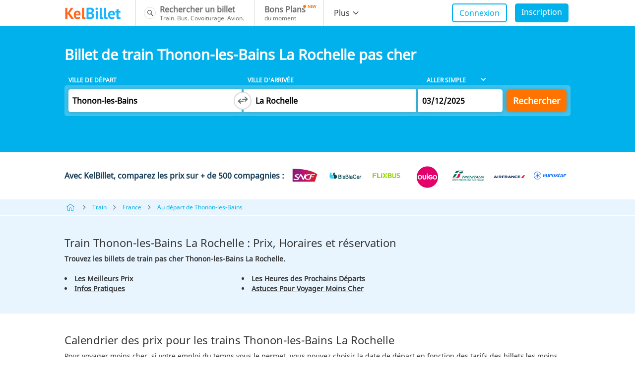

--- FILE ---
content_type: text/html; charset=UTF-8
request_url: https://www.kelbillet.com/train/trajet/thonon-les-bains-la-rochelle.html
body_size: 11939
content:
<!doctype html>
<html lang="fr" style="">
   <head>
      <meta charset="utf-8">
      <title>Train Thonon-les-Bains La Rochelle pas cher</title>
      <meta name="viewport" content="width=device-width, initial-scale=1">
      <meta name="csrf-token" content="o9XGOnCcTZRJSyG1DV3q2xcLJAHE9SHDb8g4eQfR">
      <meta name="description" content="Réservez un billet pas cher pour voyager en train entre Thonon-les-Bains et La Rochelle en comparant toutes les offres disponibles." >
      <meta name="author" content="KelBillet.com" >
      <meta name="robots" content="index, follow" >
      <meta name="google" content="nositelinkssearchbox" >
      <meta name="application-name" content="KelBillet" >
      <meta name="msapplication-tooltip" content="KelBillet">
      <meta name="msapplication-window" content="width=1024;height=768">
      <meta name="msapplication-navbutton-color" content="#e74d13">
      <meta name="msapplication-starturl" content="./">
      <meta name="msapplication-task" content="name=Rechercher un billet pas cher;action-uri=./train/;icon-uri=./images/icones-ie9/recherche.ico">
      <meta name="msapplication-task" content="name=Consulter nos bons plans;action-uri=./bons-plans/;icon-uri=./images/icones-ie9/bonplan.ico">
      <meta name="msapplication-task" content="name=Accéder à votre espace perso;action-uri=./perso.php;icon-uri=./images/icones-ie9/perso.ico">
      <meta property="og:title" content="Avec KelBillet : payez moins, voyagez plus !" >
      <meta property="og:site_name" content="KelBillet.com" >
      <meta property="og:country-name" content="France" >
      <meta property="og:url" content="https://www.kelbillet.com" >
      <meta property="og:image" content="https://www.kelbillet.com/kimages/kb-logo.svg" >
      <meta property="og:type" content="website" >
      <meta property="og:description" content="Trouvez en 1 clic le meilleur tarif parmi toutes les offres de train, bus, covoiturage, avion. Billets neufs et billets d'occasion." >
      			<link rel="canonical" href="https://www.kelbillet.com/train/trajet/thonon-les-bains-la-rochelle.html" />
		      <link rel="shortcut icon" type="image/x-icon" href="https://www.kelbillet.com/kimages/favicon_kb.ico" />
      <link rel="apple-touch-icon" href="https://www.kelbillet.com/kimages/apple-touch-icon.png" />
      <link rel="apple-touch-icon" sizes="57x57" href="https://www.kelbillet.com/kimages/apple-touch-icon-57x57.png" />
      <link rel="apple-touch-icon" sizes="72x72" href="https://www.kelbillet.com/kimages/apple-touch-icon-72x72.png" />
      <link rel="apple-touch-icon" sizes="76x76" href="https://www.kelbillet.com/kimages/apple-touch-icon-76x76.png" />
      <link rel="apple-touch-icon" sizes="114x114" href="https://www.kelbillet.com/kimages/apple-touch-icon-114x114.png" />
      <link rel="apple-touch-icon" sizes="120x120" href="https://www.kelbillet.com/kimages/apple-touch-icon-120x120.png" />
      <link rel="apple-touch-icon" sizes="144x144" href="https://www.kelbillet.com/kimages/apple-touch-icon-144x144.png" />
      <link rel="apple-touch-icon" sizes="152x152" href="https://www.kelbillet.com/kimages/apple-touch-icon-152x152.png" />
      <link rel="apple-touch-icon" sizes="180x180" href="https://www.kelbillet.com/kimages/apple-touch-icon-180x180.png" />
      <link href="/kcss/kb-app.css?id=622bdc9c2b70d1dceeaf" rel="stylesheet" type="text/css" />
      <link rel="preconnect" href="//www.googletagmanager.com">
      <link rel="dns-prefetch" href="//www.googletagmanager.com">
      <link rel="preconnect" href="//www.googletagservices.com">
      <link rel="dns-prefetch" href="//www.googletagservices.com">
      <link rel="preconnect" href="//www.google.com">
      <link rel="dns-prefetch" href="//www.google.com">
      <link rel="preconnect" href="//www.google-analytics.com">
      <link rel="dns-prefetch" href="//www.google-analytics.com">
      <link href="/kcss/homepage.css?id=8832325a139f5a4dc434" rel="preload" as="style" onload="this.onload=null;this.rel='stylesheet'" type="text/css" />
      <script> var KB = { "dist": "kute", "GTM_ID": "GTM-K3CCTSV", "GTM_EXTRA": "" }; (function(w,d,s,l,i){w[l]=w[l]||[];w[l].push({'gtm.start': new Date().getTime(),event:'gtm.js'});var f=d.getElementsByTagName(s)[0], j=d.createElement(s),dl=l!='dataLayer'?'&l='+l:'';j.async=true;j.src= 'https://www.googletagmanager.com/gtm.js?id='+i+dl+KB.GTM_EXTRA;f.parentNode.insertBefore(j,f); })(window,document,'script','dataLayer', KB.GTM_ID); </script>
   <style>
body,figure,h1,h2,html,iframe,li,p,ul{margin:0;padding:0}h1,h2{font-size:100%;font-weight:400}ul{list-style:none}button,input,select{margin:0}html{box-sizing:border-box}*,:after,:before{box-sizing:inherit}iframe,img{height:auto;max-width:100%}iframe{border:0}table{border-collapse:collapse;border-spacing:0}td,th{padding:0}td:not([align]),th:not([align]){text-align:left}html{background-color:#fff;font-size:16px;-moz-osx-font-smoothing:grayscale;-webkit-font-smoothing:antialiased;min-width:300px;overflow-x:hidden;overflow-y:scroll;text-rendering:optimizeLegibility;-webkit-text-size-adjust:100%;-ms-text-size-adjust:100%;text-size-adjust:100%}figure,section{display:block}body,button,input,select{font-family:Noto Sans,Arial,sans-serif}body{color:#363636;font-size:1em;font-weight:400;line-height:1.5}a{color:#00b1eb;text-decoration:none}img{height:auto;max-width:100%}span{font-style:inherit;font-weight:inherit}strong{color:#363636;font-weight:700}table td,table th{vertical-align:top}table td:not([align]),table th:not([align]){text-align:left}table th{color:#363636}.is-block{display:block!important}.is-flex{display:flex!important}.is-hidden{display:none!important}@media screen and (max-width:767px){.is-hidden-mobile{display:none!important}}@media screen and (max-width:1023px){.is-hidden-touch{display:none!important}}@media screen and (min-width:1024px){.is-hidden-desktop{display:none!important}}.is-marginless{margin:0!important}.is-paddingless{padding:0!important}.companies{align-items:center;display:flex;padding:1rem .625rem}@media screen and (min-width:1024px){.companies{padding:.5rem 0}}.companies .columns{align-items:center;width:100%}.companies .caption{color:#153b54;font-size:1rem;font-weight:700;text-align:center}
.ctaButton {
	box-shadow:inset 0px -3px 7px 0px #29bbff !important; 
	background:linear-gradient(to bottom, #2dabf9 5%, #0688fa 100%) !important;
	background-color:#2dabf9 !important;
	border-radius:5px !important;
	border:1px solid #0b0e07 !important;
	display:inline-block !important;
	cursor:pointer !important;
	color:#ffffff !important;
	font-family:Arial !important;
	font-size:15px !important;
	padding:9px 23px !important;
	text-decoration:none !important;
	text-shadow:0px 1px 0px #263666 !important;
}
.ctaButton:hover {
	background:linear-gradient(to bottom, #0688fa 5%, #2dabf9 100%) !important;
	background-color:#0688fa !important;
}
.ctaButton:active {
	position:relative !important;
	top:1px !important;
}
   </style>
   </head>
   <body >
      <noscript><iframe src="https://www.googletagmanager.com/ns.html?id=GTM-K3CCTSV" height="0" width="0" style="display:none;visibility:hidden"></iframe></noscript>
      <div id="app">
      <nav class="navbar" role="navigation" aria-label="main navigation">
         <div class="container">
            <div class="navbar-brand"><a class="navbar-item navbar-logo" href="/" onclick="gaEventManager.push('PKI-USERS-ACTIONS', 'Click logo header');" ><img src="https://www.kelbillet.com/kimages/kb-logo.svg" alt="KelBillet" width="115" height="25"></a><a role="button" class="navbar-burger burger" aria-label="menu" aria-expanded="false" data-target="navbar"><span aria-hidden="true"></span><span aria-hidden="true"></span><span aria-hidden="true"></span></a></div>
            <div class="navbar-menu" id="navbar">
               <div class="navbar-start">
                  <a href="/" class="navbar-item navbar-item--search is-flex"><span class="is-flex icon navbar__icon navbar__icon--search"><i class="ic-search"></i></span><span class="is-flex is-vertical"><span class="is-block"><b>Rechercher un billet</b></span><span class="is-block is-legend">Train. Bus. Covoiturage. Avion.</span></span></a><a href="/bons-plans/" class="navbar-item is-flex"><span class="is-flex icon is-hidden-desktop navbar__icon navbar__icon--deals"><i class="ic-deal"></i></span><span class="is-flex is-vertical"><span class="is-block has-new"><b>Bons Plans</b></span><span class="is-block is-legend">du moment</span></span></a>
                  <div class="navbar-item has-dropdown is-hoverable">
                     <a class="navbar-link is-arrowless is-hidden-touch"><span>Plus</span><span class="icon"><i class="ic-chevron-down-light"></i></span></a>
                     <div class="navbar-dropdown"><a href="/train/revente-billet-de-train-prems.html" class="navbar-item"><span class="icon navbar__icon"><i class="ic-pen"></i></span><span>Déposer une annonce</span></a><a href="/train/horaire/" class="navbar-item"><span class="icon navbar__icon"><i class="ic-time"></i></span><span>Horaire des trains</span></a><a href="https://www.kelbillet.com/blog/" class="navbar-item"><span class="icon navbar__icon"><i class="ic-ticket-transport"></i></span><span>Blog &amp; actualités</span></a><a href="/train/" class="navbar-item"><span class="icon navbar__icon navbar__icon--train"><i class="ic-train"></i></span><span>Train</span></a><a href="/bus/" class="navbar-item"><span class="icon navbar__icon navbar__icon--coach"><i class="ic-bus"></i></span><span>Bus</span></a><a href="/covoiturage/" class="navbar-item"><span class="icon navbar__icon navbar__icon--carpooling"><i class="ic-car"></i></span><span>Covoiturage</span></a><a href="/avion/" class="navbar-item"><span class="icon navbar__icon navbar__icon--flight"><i class="ic-plane"></i></span><span>Avion</span></a></div>
                  </div>
               </div>
               <login></login>
            </div>
         </div>
      </nav>

				<script type="application/ld+json">
					{
						"@context": "http://schema.org",
						"@type": "TrainTrip",
						"departureStation": { "@type": "TrainStation", "name": "Thonon-les-Bains" },
						"arrivalStation": { "@type": "TrainStation", "name": "La Rochelle" },
						"provider": "",
						"potentialAction": {
						    "@context": "https://schema.org",
                            "@type": "TravelAction",
                            "distance" : "587 kms",
                            "fromLocation": {
                                "@type":"city",
                                "name": "Thonon-les-Bains"
                            },
                            "toLocation": {
                                "@type":"city",
                                "name": "La Rochelle"
                            },
                            "result": {
                                "@type": "AggregateOffer",
                                "lowPrice": "0€"
                            }
						}
					}
				</script>
			<script type="application/ld+json">
    {
        "@context": "https://schema.org",
        "@type": "FAQPage",
        "mainEntity": [{
            "@type": "Question",
            "name": "Quelle compagnie ferroviaire opère le trajet de Thonon-les-Bains à La Rochelle en train ?",
            "acceptedAnswer": {
                "@type": "Answer",
                "text": "Au total, aujourd&#039;hui 0 trains opérés par &lt;strong&gt;&lt;/strong&gt; relieront ces deux villes. "
            }
        }, {
            "@type": "Question",
            "name": "Combien de temps dure ce voyage en train?",
            "acceptedAnswer": {
                "@type": "Answer",
                "text": "La durée du trajet en train est &lt;strong&gt;de 00h00&lt;/strong&gt;, temps nécessaire pour faire les 587 kilomètres séparant les deux villes. Préférer prendre le train pour aller de Thonon-les-Bains à La Rochelle est une solution rapide sachant que la durée peut éventuellement changer selon si le trajet est direct ou avec correspondance et qu&#039;il nécessite un changement de train."
            }
        }, {
            "@type": "Question",
            "name": "Quel prix payer pour aller de Thonon-les-Bains à La Rochelle en train?",
            "acceptedAnswer": {
                "@type": "Answer",
                "text": "Nous avons trouvés des billets aller retour Thonon-les-Bains La Rochelle à partir de 0€ soit 0€ pour ce trajet en aller simple. Les tarifs appliqués changent souvent selon le jour que ça soit en semaine ou le weekend, et selon le moment du départ que ça soit en heures de pointe ou en heures creuses. "
            }
        }]
    }
</script>
<main>
            <section class="hero ">
               <div class="hero-body">
                  <div class="container">
                                         <h1 class="title is-1 has-favorite-journey">Billet de train Thonon-les-Bains La Rochelle pas cher</h1>
                     <favorite-journey-button city-departure-id="24374" city-arrival-id="28442" ></favorite-journey-button>
                     <search-engine initial-departure-city-id="24374" initial-arrival-city-id="28442" initial-departure-date="" initial-return-date="" publisher="kb" allow-return-trip has-compare-site ></search-engine>
                     <div id="prerendered-search-engine">
                        <div id="search-engine" class="search-engine">
                           <div class="labels columns is-marginless is-hidden-mobile">
                              <div class="column is-paddingless"><label>Ville de départ</label></div>
                              <div class="column is-paddingless"><label>Ville d'arrivée</label></div>
                              <div class="col-date column is-paddingless">
                                 <div class="wrapper">
                                    <select>
                                       <option value="one-way" selected="selected">Aller simple</option>
                                       <option value="round-trip">Aller-retour</option>
                                    </select>
                                 </div>
                              </div>
                              <div class="submit column is-narrow"></div>
                           </div>
                           <div class="fields columns is-marginless">
                              <div class="fieldset col-cities is-horizontal-tablet column is-paddingless">
                                 <div class="modown autocomplete">
                                    <div class="base">
                                       <div class="name"><label>De</label><input type="text"><button class="clear" style="display: none;"><span class="icon"><i class="ic-checkoffcircle"></i></span></button></div>
                                    </div>
                                    <div class="body">
                                       <div class="header">
                                          <div class="close"><span class="icon"><i class="ic-chevron-left-light"></i></span></div>
                                          <div class="name"><input type="text"><button class="clear" style="display: none;"><span class="icon"><i class="ic-checkoffcircle"></i></span></button></div>
                                          <div class="geoloc"><a>Ma position</a></div>
                                       </div>
                                    </div>
                                 </div>
                                 <div class="swap-cities"><button class="search_switch_city_gtm"><span class="icon"><i class="ic-change search_switch_city_gtm"></i></span></button></div>
                                 <div class="modown autocomplete">
                                    <div class="base">
                                       <div class="name"><label>A</label><input type="text"><button class="clear" style="display: none;"><span class="icon"><i class="ic-checkoffcircle"></i></span></button></div>
                                    </div>
                                    <div class="body">
                                       <div class="header">
                                          <div class="close"><span class="icon"><i class="ic-chevron-left-light"></i></span></div>
                                          <div class="name"><input type="text"><button class="clear" style="display: none;"><span class="icon"><i class="ic-checkoffcircle"></i></span></button></div>
                                          <div class="geoloc"><a>Ma position</a></div>
                                       </div>
                                    </div>
                                 </div>
                              </div>
                              <div class="fieldset col-date column is-paddingless">
                                 <div class="add-return-trip is-hidden">
                                    <p><a>Ajouter un retour</a></p>
                                 </div>
                                 <div class="modown datepicker">
                                    <div class="base">
                                       <div class="date"><label>Date</label><input type="text" placeholder="" size="8"></div>
                                    </div>
                                    <div class="body">
                                       <div class="header">
                                          <div class="picker-title">Date de départ</div>
                                          <div class="close"><span class="icon"><i class="ic-checkoff"></i></span></div>
                                       </div>
                                    </div>
                                 </div>
                              </div>
                              <div class="submit column is-narrow"><button id="search-multimodal-button" class="button is-primary is-large">Rechercher</button></div>
                           </div>
                        </div>
                     </div>
                  </div>
               </div>
            </section>
            <section class="section is-fullwidth"><div class="container">
                <div class="companies">
                    <div class="columns is-desktop">
                        <div class="column is-paddingless is-narrow">
                            <p class="caption"> Avec KelBillet, comparez les prix sur + de 500 compagnies : </p>
                        </div>
                        <div class="column is-paddingless">
                            <div class="logo-list">
                                <figure class="image"><img src="https://www.kelbillet.com/kimages/logos/homepage/sncf.svg" alt="SNCF"></figure>
                                <figure class="image"><img src="https://www.kelbillet.com/kimages/logos/homepage/blablacar.svg" alt="BlaBlaCar"></figure>
                                <figure class="image"><img src="https://www.kelbillet.com/kimages/logos/homepage/flixbus.svg" alt="FlixBus"></figure>
                                <figure class="image"><img src="https://www.kelbillet.com/kimages/logos/homepage/ouigo.svg" alt="OUIGO"></figure>
                                <figure class="image"><img src="https://www.kelbillet.com/kimages/logos/homepage/trenitalia.svg" alt="Trenitalia"></figure>
                                <figure class="image"><img src="https://www.kelbillet.com/kimages/logos/homepage/airfrance.svg" alt="Air France"></figure>
                                <figure class="image"><img src="https://www.kelbillet.com/kimages/logos/homepage/eurostar.svg" alt="Eurostar"></figure>
                            </div>
                        </div>
                    </div>
                </div>            
            </section>            
            <section class="section is-breadcrumb is-fullwidth is-paddingless ">
               <div class="container">
                  <nav class="breadcrumb is-small" aria-label="breadcrumbs">
                     <ul>
                        <li><a href="/"><span class="icon"><i class="ic-home"></i></span></a></li>
                        <li><a href="/train/">Train</a></li>
                        <li><a href="/train/pays/france.html">France</a></li>                        
                        <li><a href="/train/ville/thonon-les-bains-v24374.html">Au départ de Thonon-les-Bains</a></li>
                     </ul>
                  </nav>
               </div>
            </section>
            <section class="section has-background-blue-light">
               <div class="container">
                  <div class="columns is-marginless">
                     <div class="column is-paddingless">
                        <h2 class="title is-3">Train Thonon-les-Bains La Rochelle : Prix, Horaires et réservation</h2>
                        <p class="text"> 
                            <strong>Trouvez les billets de train pas cher Thonon-les-Bains La Rochelle.</strong> 
                                                    </p>
                        <ul class="list has-bullets has-2-col">
                           <li><a href="#meilleursprix"> Les Meilleurs Prix </a></li>
                           <li><a href="#infospratiques"> Infos Pratiques </a></li>
                           <li><a href="#prochainsdeparts"> Les Heures des Prochains Départs </a></li>
                           <li><a href="#astuces"> Astuces Pour Voyager Moins Cher </a></li>
                        </ul>
                     </div>
                     <div class="column is-ad is-narrow is-hidden-touch" style="width: 320px"></div>
                  </div>
               </div>
            </section>
                                                <div class="section">
               <div class="container">
                  <div class="columns is-marginless" id="meilleursprix">
                     <div class="column is-paddingless">
                        <div class="travel-information">
                           <h2 class="title is-3"> Calendrier des prix pour les trains Thonon-les-Bains La Rochelle </h2>
                           <p class="text">
                           Pour voyager moins cher, si votre emploi du temps vous le permet, vous pouvez choisir la date de départ en fonction des tarifs des billets les moins chers.
                           Pour faciliter votre recherche, allez sur 
                           <span class="$2 kb-lnk-obf" data-kb-lnk-obf-hst="hw@kb" data-kb-lnk-obf-doc="|recherche|recherche-billet*p!ville_depart_id=24374µville_arrivee_id=28442µdate_aller=02|12|2025µsens=aµsearch_timeline=0#calendar" >la page dédiée au calendrier des prix des billets de train Thonon-les-Bains La Rochelle</span> et visualisez immédiatement l'ensemble des prix trouvés sur un mois, en train mais aussi en bus ou covoiturage.
                           </p>
                        </div>
                     </div>
                  </div>
               </div>
            </div>
    
            <section class="section has-background-light" id="infospratiques">
               <div class="container">
                  <div class="columns is-marginless">
                     <div class="column is-paddingless">
                        <div class="travel-information is-spaced">
                           <h2 class="title is-3"> Informations pratiques pour le trajet Thonon-les-Bains La Rochelle en train </h2>
                           <table class="is-vertical has-border-radius is-flex">
                              <tr>
                                 <th>Le prix le plus bas</th>
                                 <td>-</td>
                              </tr>
                              <tr>
                                 <th>La durée du trajet Thonon-les-Bains La Rochelle (en moyenne)</th>
                                 <td>-</td>
                              </tr>
                              <tr>
                                 <th>Distance</th>
                                 <td>587 km</td>
                              </tr>
                              <tr>
                                 <th>Compagnies ferroviaires (direct ou avec correspondance)</th>
                                 <td>-</td>
                              </tr>
                           </table>
                                                                                                            
                                                   
                        <p class="text">
                            De nombreux trains circulent quotidiennement Thonon-les-Bains à La Rochelle rapprochant ainsi les départements de Haute-Savoie et de Charente-Maritime (en direct ou avec correspondance). Ils desservent la gare de Thonon Les Bains, la gare de La Rochelle ville.                        </p>    

                        <p class="text">
                             Pour plus d'informations sur les tarifs SNCF Thonon-les-Bains La Rochelle, vous pouvez consulter le site Internet de SNCF Connect ou vous rendre à un guichet SNCF.                         </p>

                                                
                        
                        </div>
                     </div>
                     <div class="column is-ad is-narrow is-hidden-touch" style="width: 320px"></div>
                  </div>
               </div>
            </section>
            <section class="section" id="astuces">
               <div class="container">
                  <div class="columns is-marginless">
                     <div class="column is-paddingless">
                        <h2 class="title is-3"> Astuces pour voyager pas cher entre Thonon-les-Bains et La Rochelle </h2>
                        <p class="text"> KelBillet vous aide à trouver le billet de train au meilleur prix : 
                        <ul class="list has-bullets">
                           <li>En un clic, recherche sur de nombreux sites pour vous aider à trouver le meilleur tarif</li>
                           <li>Vous informe lors des promotions ou des ouvertures de vente, pour ne pas rater les billets de train pas cher Thonon-les-Bains La Rochelle en étant parmi les premiers à réserver !</li>
                           <li>Compare les prix des billets avec les autres modes de transport</li>
                        </ul>
                        </p>
                                                <div class="additional-travel-tips">
                           <h3 class="title is-4">Bon à savoir avant de réserver son billet de train Thonon-les-Bains La Rochelle</h3>
                           <p class="text">Voyager à bas prix sur la ligne Thonon-les-Bains La Rochelle ne relève pas du miracle ! Il y a quelques astuces à avoir en tête avant de réserver son voyage.</p>
                           <p class="text"><ul style="margin:10px 0 0 0; list-style:outside;"  class="list has-bullets">
					<li style="margin-bottom:10px; list-style:outside;">
						Pour se déplacer en train pas cher de Thonon-les-Bains à La Rochelle le meilleur moyen est d'anticiper le plus tôt possible l'achat de votre ticket. <strong>Pensez aux ouvertures de réservation SNCF</strong>, qui ouvrent 3 mois à l'avance pour réserver votre billet Prem's ou OUIGO et bénéficiez des tarifs les plus avantageux.
					</li>
				
					<li style="margin-bottom:10px; list-style:outside;">
						Les compagnies aériennes low cost offrent régulièrement des tarifs intéressants pour se déplacer de Thonon-les-Bains à La Rochelle, n'oubliez pas de comparer les prix de l'ensemble des modes de transport avant de réserver vous aurez parfois des surprises.
					</li>
				
					<li style="margin-bottom:10px; list-style:outside;">
						Pas envie de passer une journée complète dans un train, pensez aux trains de nuit ou train couchette, qui offrent la possibilité de dormir durant le trajet et de gagner le prix d'une nuit d'hôtel.
					</li>
				
					<li style="margin-bottom:10px; list-style:outside;">
						Pensez à regarder les offres d'occasion ! Si les tarifs des billets de train Thonon-les-Bains La Rochelle sont trop chers regardez du côté de l'occasion, beaucoup d'annonces sont déposées chaque jour sur KelBillet.com 
					</li>
				
					<li style="margin-bottom:10px; list-style:outside;">
						La SNCF propose souvent des offres promotionnelles qui permettent de se déplacer à moindre prix comme les offres SNCF Happy HOUR, OUIGO et les TGV 100% Prem's. Pour ne passer à côté d'aucune astuce pour voyager en train pas cher depuis Thonon-les-Bains vers La Rochelle <span style="text-decoration: underline; cursor:pointer;" onclick="window.open('/sinscrire.php', '_self');">inscrivez-vous à notre newsletter</span> !
					</li>
				
					<li style="margin-bottom:10px; list-style:outside;">
						<strong>Être flexible</strong> est une bonne solution pour voyager en train pas cher ! Si vous optez pour des déplacements lors des périodes creuses, c’est-à-dire les périodes où il y a moins de voyageurs vous avez 2 fois plus de chance d'obtenir un billet à bas prix.
					</li>
				</ul></p>
                        </div>
                        <div class="additional-travel-tips">
                           <h3 class="title is-4">Les Réductions valables sur le trajet Thonon-les-Bains La Rochelle en train</h3>
                           <p class="text">           De nombreuses réductions existent pour payer son billet de train SNCF Thonon-les-Bains La Rochelle moins
                cher : abonnements pour les voyageurs très réguliers (carte liberté, abonnement TGVmax ...), cartes selon l'âge (carte
                Avantage Jeune (12-27 ans), carte Avantage Senior (60 ans et +), carte Avantage Weekend) ou selon son statut ( carte Avantage Famille, famille nombreuse, militaire, ...).
                La plupart de ces cartes sont payantes pour pouvoir bénéficier de meilleurs tarifs. Mais est-ce vraiment
                valable pour vos prochains voyages en train Thonon Les Bains La Rochelle ? A vos calculatrices en prenant en
                compte:
                            
                            <ul class="list has-bullets">
                                <li class="bullet">A = le coût de la carte (ex: 69 euros)</li>
                                <li class="bullet">B = la réduction moyenne grâce à la carte (ex: 30%)</li>
                                <li class="bullet">C = le prix moyen d'un billet Thonon-les-Bains La Rochelle aller-retour (par
                                    exemple: 50 euros)
                                </li>
                            </ul>
                         </p>
                         <p class="text">
                            D'abord, divisez A par B et multipliez par 100: cela vous donnera le budget à partir duquel la carte
                            sera amortie. Divisez ensuite ce nombre par C.
                            Le résultat est le nombre de voyages minimum qui sera à effectuer pour amortir la carte.
                        </p>

                        <p class="text">
                            Dans notre exemple, A x B = 69/30 x 100 = 230 euros. Ensuite, 230 / 50                            = 4.6.
                            Il faut au moins faire 4.6                            trajets Thonon-les-Bains La Rochelle aller retour (soit 5                            aller-retour) pour que l'achat de la carte soit intéressant !
                        </p>
                        <p class="text">
                            Pour les voyageurs qui ont entre 16 et 27 ans et voyagent fréquemment, <strong>l'offre Max Jeune (anciennement TGVmax) est une option qui peut être très rentable</strong>. Attention cependant, le nombre de places TGVmax disponible dans chaque TGV est limité, et vous devrez être flexible sur les horaires si vous souhaitez rentabiliser votre abonnement. 
                        </p>
                        </div>
                        <div class="transport-alternatives">
                            <h3 class="title is-4"> Quelles sont les autres alternatives de transport pour faire Thonon-les-Bains La Rochelle ?</h3>
                            <p class="text"> D'autres compagnies proposent également de transporter des passagers sur ce trajet
                                :
                            </p>
                            <ul class="list has-bullets">
                                                            </ul>
                            <p class="text" style="margin-top:20px;">
                                Tout savoir sur les autres modes de transport en consultant les pages dédiées :
                            </p>
                            
                            <div>
                                <i style="display:block;background: url('/images/recherche/icons_common.png') no-repeat 5px -242px;height: 40px;width:40px;display:inline-block; vertical-align:middle;"></i>
                                <a style="display: inline;" title="Covoiturage Thonon-les-Bains La Rochelle"
                                href="/covoiturage/trajet/thonon-les-bains-la-rochelle-v24374-28442.html">
                                    Covoiturage Thonon-les-Bains - La Rochelle                                </a>
                            </div>

                            
                        </div>
                     </div>
                     <div class="column is-ad is-narrow is-hidden-touch" style="width: 320px"></div>
                  </div>
               </div>
            </section>
            <section class="section">
               <div class="container">
                  <div class="columns is-desktop is-marginless" id="sites-ticketing">
                     <div class="column is-ad is-paddingless is-hidden-desktop">
                        <div class="promo is-320x100" style="max-width: 320px;max-height: 100px;">
                           <div id="div-gpt-ad-1481617480589-0" class="is-hidden-desktop"></div>
                        </div>
                     </div>
                     <div class="column is-paddingless">
                        <div class="partners-table-ad">
                            <h2 class="title is-3"> Quelques sites pour réserver votre billet de train Thonon-les-Bains La Rochelle pas cher</h2>
                            <p class="text">
                            Dénichez le <strong>meilleur tarif pour vous rendre de Thonon-les-Bains à La Rochelle en train</strong> en comparant les prix proposés par les différents sites de réservation ci-dessous. Pour trouver leurs tarifs en temps réel et en un seul clic, effectuez la recherche avec <a href="#">notre comparateur</a>.
                            </p>
                            <p class="text" style="margin-top:10px"> Notre sélection de sites de réservation de billets de train pas cher  (les meilleurs prix de ces sites peuvent être trouvés <a href="#">sur notre comparateur</a>)</p>
                            <table class="is-flex is-promoted">
                              <tbody>
                                                              </tbody>
                            </table>
                            <p class="text"  style="margin-top:40px">D'autres modes de transport permettent de voyager sur le trajet Thonon-les-Bains La Rochelle. Comparez tous les prix sur <a href="#"> notre comparateur</a> pour acheter au meilleur prix ! On y retrouve notamment les tarifs des sites de réservation suivants :</p>
                           <table class="is-flex is-promoted">
                              <tbody>
                                                               <tr class="is-carpooling">
                                    <td class="partner is-hidden-touch"><b>BlaBlaCar</b></td>
                                    <td class="logo"><img data-src="/kimages/logos/partners/partner_logo_24.svg" alt="BlaBlaCar" width="60" height="30"></td>
                                    <td class="price"></td>
                                    <td class="duration"> </td>
                                 </tr>
                                                               </tbody>
                           </table>
                           <p class="text is-tiny"><a href="#note-1"> (1)&nbsp;Voir conditions</a></p>
                        </div>
                     </div>
                                         
                  </div>
               </div>
            </section>
            <section class="section has-background-light">
               <div class="container">
                  <div class="columns is-marginless">
                     <div class="column is-paddingless">
                             
                        <div class="inlinks">
                            <p class="title is-3"> Trajets au départ de Thonon-les-Bains</p>
                            <ul class="list has-2-col">
                            <li>
                                <a title="Au départ de Thonon-les-Bains" href="/train/ville/thonon-les-bains-v24374.html">Trains au départ de THONON-LES-BAINS<i class='icon icon-chevron-small-right-orange right'></i></a>
                            </li>

                            <li>
                                <a title="Au départ de Rhône-Alpes" href="/train/billet/region/au-depart-de-rhone-alpes.html">Trains au départ de RHôNE-ALPES<i class='icon icon-chevron-small-right-orange right'></i></a>
                            </li>
                            </ul>
                        </div>
                        


                        <div class="inlinks">
                            <p class="title is-3"> Trajets au départ de Thonon-les-Bains en train</p>
                            <p class="text">Voici quelques trajets populaires depuis Thonon-les-Bains :</p>
                            <ul class="list has-2-col">
                                                            <li>
                                    <a title="Train Thonon-les-Bains Paris" href="/train/trajet/thonon-les-bains-paris.html">
                                        Train Thonon-les-Bains Paris<i class='icon icon-chevron-small-right-orange right'></i></a>
                                </li>
                                                            <li>
                                    <a title="Train Thonon-les-Bains Genève" href="/train/trajet/thonon-les-bains-geneve.html">
                                        Train Thonon-les-Bains Genève<i class='icon icon-chevron-small-right-orange right'></i></a>
                                </li>
                                                            <li>
                                    <a title="Train Thonon-les-Bains Toulouse" href="/train/trajet/thonon-les-bains-toulouse.html">
                                        Train Thonon-les-Bains Toulouse<i class='icon icon-chevron-small-right-orange right'></i></a>
                                </li>
                                                            <li>
                                    <a title="Train Thonon-les-Bains Lyon" href="/train/trajet/thonon-les-bains-lyon.html">
                                        Train Thonon-les-Bains Lyon<i class='icon icon-chevron-small-right-orange right'></i></a>
                                </li>
                                                            <li>
                                    <a title="Train Thonon-les-Bains Biarritz" href="/train/trajet/thonon-les-bains-biarritz.html">
                                        Train Thonon-les-Bains Biarritz<i class='icon icon-chevron-small-right-orange right'></i></a>
                                </li>
                                                            <li>
                                    <a title="Train Thonon-les-Bains Annemasse" href="/train/trajet/thonon-les-bains-annemasse.html">
                                        Train Thonon-les-Bains Annemasse<i class='icon icon-chevron-small-right-orange right'></i></a>
                                </li>
                                                        </ul>
                        </div>

                    </div>
                     <div class="column is-ad is-narrow is-hidden-touch" style="width: 320px"></div>
                  </div>
               </div>
            </section>
            <section class="section has-separator footnotes" id="stickyAdStop">
               <div class="container">
                  <p class="title is-5"> Conditions </p>
                  <p class="text has-text-weight-bold" id="note-1"> (1) Meilleurs prix </p>
                  <p class="text"> Meilleurs prix trouvés entre ces 2 villes à partir des recherches effectuées par les utilisateurs du site à partir d'un historique pouvant aller jusqu'à 6 mois. </p>
                  <p class="text has-text-weight-bold" id="note-2"> (2) Calendrier des prix </p>
                  <p class="text">Prix et disponibilités trouvées il y a moins de 30 jours. </p>
                  <p class="text has-text-weight-bold" id="note-3"> (3) Horaires des prochains trains </p>
                  <p class="text"> La grille des prochains départs s'affiche pour les trains au départ aujourd'hui ou demain. </p>
               </div>
            </section>
            <section class="section is-ad is-hidden-desktop">
               <div class="container">
                  <div class="promo is-300x250" style="max-width: 300px;max-height: 250px;">
                     <div id="div-gpt-ad-1349719675495-1" class="is-hidden-desktop"></div>
                  </div>
               </div>
            </section>
            <section class="section is-hidden-touch">
               <div class="container is-ad">
                  <div class="columns is-marginless">
                     <div class="column is-paddingless">
                        <div class="promo is-300x250" style="max-width: 300px;max-height: 250px;">
                           <div id="div-gpt-ad-1573740691913-0" class="is-hidden-touch"></div>
                        </div>
                     </div>
                     <div class="column is-paddingless">
                        <div class="promo is-300x250" style="max-width: 300px;max-height: 250px;">
                           <div id="div-gpt-ad-1349719675495-0" class="is-hidden-touch"></div>
                        </div>
                     </div>
                     <div class="column is-paddingless">
                        <div class="promo is-300x250" style="max-width: 300px;max-height: 250px;">
                           <div id="div-gpt-ad-1573740749624-0" class="is-hidden-touch"></div>
                        </div>
                     </div>
                  </div>
               </div>
            </section>
         </main>

<footer class="footer">
   <div class="container">
      <div class="columns is-marginless" data-kb-accordion data-kb-accordion-items=".column" data-kb-accordion-triggers=".trigger">
         <div class="column is-logo">
            <figure class="image"><img src="https://www.kelbillet.com/kimages/kb-logo-white.svg" alt="KelBillet.com" width="120" height="50"></figure>
            <div class="icons">
               <p class="is-train"><span class="icon"><i class="ic-train"></i></span></p>
               <p class="is-bus"><span class="icon"><i class="ic-bus"></i></span></p>
               <p class="is-carpooling"><span class="icon"><i class="ic-car"></i></span></p>
               <p class="is-flight"><span class="icon"><i class="ic-plane"></i></span></p>
            </div>
         </div>
         <div class="column">
            <div class="trigger"> SOCIÉTÉ </div>
            <ul class="body">
               <li data-kb-click-href="/blog/nous-connaitre/">À propos</li>
               <li data-kb-click-href="/site_mentions_legales.php">Mentions légales</li>
               <li data-kb-click-href="/conditions_utilisation.php">CGU</li>
               <li data-kb-click-href="javascript:Sddan.cmp.displayUI()">Gestion des cookies</li>
               <li data-kb-click-href="/cookies/">Politique cookies</li>
               <li><a href="/politique_utilisation_donnees_personnelles.pdf">Politique d&#039;utilisation des données personnelles</a></li>
               <li><a href="javascript:Sddan.cmp.displayUI()">Modification du consentement</a></li>
               <li>trains au départ de 
                  <a href="/train/ville/paris-v26687.html">Paris </a>
                  / <a href="/train/ville/lyon-v27788.html">Lyon </a>
                  / <a href="/train/ville/nantes-v27033.html">Nantes </a>
                  / <a href="/train/ville/marseille-v27612.html">Marseille </a>
                  / <a href="/train/ville/lille-v27978.html">Lille </a>
                  / <a href="/train/ville/rennes-v26094.html">Rennes </a>
                  / <a href="/train/ville/bruxelles-v3403.html">Bruxelles </a>
                  / <a href="/train/ville/toulouse-v24314.html">Toulouse</a>
                  </li>
               <li><a href="/train/pays/">trains dans le monde</a></li> 
            </ul>
         </div>
         <div class="column is-mobile-apps">
            <div class="trigger"> NOS APPLIS MOBILES </div>
            <div class="body">
               <figure class="image"><a href="https://play.google.com/store/apps/details?id=com.kelbillet.kelbillet" rel="noopener" target="_blank"><img data-src="https://www.kelbillet.com/kimages/badges/fr_googleplay_badge_500.png" alt="Application Android KelBillet" width="100" height="30"></a></figure>
               <figure class="image"><a href="https://itunes.apple.com/fr/app/kelbillet-billets-pas-cher/id1038089563" rel="noopener" target="_blank"><img data-src="https://www.kelbillet.com/kimages/badges/fr_appstore_badge_500.png" alt="Application iOS KelBillet" width="100" height="30"></a></figure>
            </div>
         </div>
      </div>
   </div>
   <hr>
   <div class="container is-paddingless is-disclaimer">
      <p class="text is-small has-text-centered"> KelBillet ⓒ 2005-2024 - Tous droits réservés - KelBillet est un site indépendant de la SNCF. </p>
   </div>
</footer>
</div>

<script> 
document.addEventListener('render-event', function (_) { (function(w, d) { window.addEventListener('LazyLoad::Initialized', function (e) { window.lazyLoad = e.detail.instance; }, false); var b = d.getElementsByTagName('body')[0]; var s = d.createElement("script"); var v = !("IntersectionObserver" in w) ? "8.17.0" : "10.19.0"; var r = v === "8.17.0" ? "sha256-nOzaJ0nesGPM2kyx9lX4zqa6+BQAcbU+x4BDFCFqcXA=" : "sha256-rfA/erh2Ivqne00S+X/4BGY3eVC4BQIaB6jBGATOrBQ="; s.async = true; s.src = "https://www.kelbillet.com/kjs/lazyload."+ v +".min.js"; s.integrity = r; w.lazyLoadOptions = { elements_selector: 'img[data-src]' }; b.appendChild(s); }(window, document)); });
</script>

<script type="application/json" id="search_config"> { "dsn": "https://0b5205b5fb8344cda5f8b0f4ff212b10@sentry.kelbillet.com/4", "localization": { "locale": "fr" } }</script>

<script type="module" src="/kjs/kb-functions.b621a5b0.esm.js" integrity="sha256-6HaYBS3gYKZ9lmU7ghlGpZGg9rWA2lrKbYo8xK200a4="></script>
<script type="module" src="/kjs/kb-functions.b621a5b0.esm.js" integrity="sha256-6HaYBS3gYKZ9lmU7ghlGpZGg9rWA2lrKbYo8xK200a4="></script>
<script defer nomodule src="/kjs/kb-functions.js?id=4c32f5800e7ab683533e" integrity="sha256-QMIrQUOgbI79kRdheLmhZ/3qitZfMN/b4pYJUySOkQ8=" type="text/javascript"></script>

<script type="module" src="/kjs/app.e0418882.esm.js" integrity="sha256-YXnwO92e5zgvw9Vcjj+gQFbJKQyJWRkUs8hHVmQwHtc="></script>
<script defer="" nomodule="" src="/kjs/app.js?id=8ae3a12f2a7bc54b32f2" integrity="sha256-tibe3q6c0U8G0Xtp/2IAzzRs1GHxYZ8AnCf9iVU3ndc=" type="text/javascript"></script>

<script type="application/json" id="kbContextJson">{ "page_name": "homepage", "user_country_code": "FR", "iae": "1"}</script>
<script type="application/ld+json">{"@context":"http:\/\/schema.org","@type":"Organization","name":"KelBillet","description":"Trouvez au meilleur prix votre billet de train d'occasion ou neuf, de bus, d'avion ou votre place de covoiturage.","potentialAction":"Travel","url":"https:\/\/www.kelbillet.com","logo":"https:\/\/www.kelbillet.com\/images\/kb-logo.png","foundingDate":"2009-01-01","founders":"Yann Raoul","sameAs":["https:\/\/twitter.com\/kelbillet","https:\/\/www.facebook.com\/KelBillet\/"]}</script>
<script type="application/ld+json"> { "@context": "http://schema.org", "@type": "WebSite", "name": "Kelbillet", "alternateName": "Kelbillet.com", "url": "https://www.kelbillet.com" } </script>
<script defer="defer" src="/js/runs/kb_link_navigator_vanilla.js"></script>
</body>
</html>

--- FILE ---
content_type: text/css
request_url: https://www.kelbillet.com/kcss/homepage.css?id=8832325a139f5a4dc434
body_size: 4130
content:
@keyframes spinAround{0%{transform:rotate(0deg)}to{transform:rotate(359deg)}}.is-unselectable{-webkit-touch-callout:none;-webkit-user-select:none;-ms-user-select:none;user-select:none}.is-overlay{bottom:0;left:0;position:absolute;right:0;top:0}

/*! minireset.css v0.0.4 | MIT License | github.com/jgthms/minireset.css */blockquote,body,dd,dl,dt,fieldset,figure,h1,h2,h3,h4,h5,h6,hr,html,iframe,legend,li,ol,p,pre,textarea,ul{margin:0;padding:0}h1,h2,h3,h4,h5,h6{font-size:100%;font-weight:400}ul{list-style:none}button,input,select,textarea{margin:0}html{box-sizing:border-box}*,:after,:before{box-sizing:inherit}embed,iframe,img,object,video{height:auto;max-width:100%}audio{max-width:100%}iframe{border:0}table{border-collapse:collapse;border-spacing:0}td,th{padding:0}td:not([align]),th:not([align]){text-align:left}html{background-color:#fff;font-size:16px;-moz-osx-font-smoothing:grayscale;-webkit-font-smoothing:antialiased;min-width:300px;overflow-x:hidden;overflow-y:scroll;text-rendering:optimizeLegibility;-webkit-text-size-adjust:100%;-ms-text-size-adjust:100%;text-size-adjust:100%}article,aside,figure,footer,header,hgroup,section{display:block}body,button,input,select,textarea{font-family:Noto Sans,Arial,sans-serif}code,pre{-moz-osx-font-smoothing:auto;-webkit-font-smoothing:auto;font-family:monospace}body{color:#363636;font-size:1em;font-weight:400;line-height:1.5}a{color:#00b1eb;cursor:pointer;text-decoration:none}a strong{color:currentColor}a:hover{color:#363636}code{color:#ff4133;font-size:.875em;font-weight:400;padding:.25em .5em}code,hr{background-color:#f5f5f5}hr{border:none;display:block;height:2px;margin:1.5rem 0}img{height:auto;max-width:100%}input[type=checkbox],input[type=radio]{vertical-align:baseline}small{font-size:.875em}span{font-style:inherit;font-weight:inherit}strong{color:#363636;font-weight:700}fieldset{border:none}pre{-webkit-overflow-scrolling:touch;background-color:#f5f5f5;color:#363636;font-size:.875em;overflow-x:auto;padding:1.25rem 1.5rem;white-space:pre;word-wrap:normal}pre code{background-color:transparent;color:currentColor;font-size:1em;padding:0}table td,table th{vertical-align:top}table td:not([align]),table th:not([align]){text-align:left}table th{color:#363636}.is-clearfix:after{clear:both;content:" ";display:table}.is-pulled-left{float:left!important}.is-pulled-right{float:right!important}.is-clipped{overflow:hidden!important}.is-size-1{font-size:3rem!important}.is-size-2{font-size:2.5rem!important}.is-size-3{font-size:2rem!important}.is-size-4{font-size:1.5rem!important}.is-size-5{font-size:1.25rem!important}.is-size-6{font-size:1rem!important}.is-size-7{font-size:.75rem!important}@media screen and (max-width:767px){.is-size-1-mobile{font-size:3rem!important}.is-size-2-mobile{font-size:2.5rem!important}.is-size-3-mobile{font-size:2rem!important}.is-size-4-mobile{font-size:1.5rem!important}.is-size-5-mobile{font-size:1.25rem!important}.is-size-6-mobile{font-size:1rem!important}.is-size-7-mobile{font-size:.75rem!important}}@media print,screen and (min-width:768px){.is-size-1-tablet{font-size:3rem!important}.is-size-2-tablet{font-size:2.5rem!important}.is-size-3-tablet{font-size:2rem!important}.is-size-4-tablet{font-size:1.5rem!important}.is-size-5-tablet{font-size:1.25rem!important}.is-size-6-tablet{font-size:1rem!important}.is-size-7-tablet{font-size:.75rem!important}}@media screen and (max-width:1023px){.is-size-1-touch{font-size:3rem!important}.is-size-2-touch{font-size:2.5rem!important}.is-size-3-touch{font-size:2rem!important}.is-size-4-touch{font-size:1.5rem!important}.is-size-5-touch{font-size:1.25rem!important}.is-size-6-touch{font-size:1rem!important}.is-size-7-touch{font-size:.75rem!important}}@media screen and (min-width:1024px){.is-size-1-desktop{font-size:3rem!important}.is-size-2-desktop{font-size:2.5rem!important}.is-size-3-desktop{font-size:2rem!important}.is-size-4-desktop{font-size:1.5rem!important}.is-size-5-desktop{font-size:1.25rem!important}.is-size-6-desktop{font-size:1rem!important}.is-size-7-desktop{font-size:.75rem!important}}.has-text-centered{text-align:center!important}.has-text-justified{text-align:justify!important}.has-text-left{text-align:left!important}.has-text-right{text-align:right!important}@media screen and (max-width:767px){.has-text-centered-mobile{text-align:center!important}}@media print,screen and (min-width:768px){.has-text-centered-tablet{text-align:center!important}}@media screen and (min-width:768px) and (max-width:1023px){.has-text-centered-tablet-only{text-align:center!important}}@media screen and (max-width:1023px){.has-text-centered-touch{text-align:center!important}}@media screen and (min-width:1024px){.has-text-centered-desktop{text-align:center!important}}@media screen and (max-width:767px){.has-text-justified-mobile{text-align:justify!important}}@media print,screen and (min-width:768px){.has-text-justified-tablet{text-align:justify!important}}@media screen and (min-width:768px) and (max-width:1023px){.has-text-justified-tablet-only{text-align:justify!important}}@media screen and (max-width:1023px){.has-text-justified-touch{text-align:justify!important}}@media screen and (min-width:1024px){.has-text-justified-desktop{text-align:justify!important}}@media screen and (max-width:767px){.has-text-left-mobile{text-align:left!important}}@media print,screen and (min-width:768px){.has-text-left-tablet{text-align:left!important}}@media screen and (min-width:768px) and (max-width:1023px){.has-text-left-tablet-only{text-align:left!important}}@media screen and (max-width:1023px){.has-text-left-touch{text-align:left!important}}@media screen and (min-width:1024px){.has-text-left-desktop{text-align:left!important}}@media screen and (max-width:767px){.has-text-right-mobile{text-align:right!important}}@media print,screen and (min-width:768px){.has-text-right-tablet{text-align:right!important}}@media screen and (min-width:768px) and (max-width:1023px){.has-text-right-tablet-only{text-align:right!important}}@media screen and (max-width:1023px){.has-text-right-touch{text-align:right!important}}@media screen and (min-width:1024px){.has-text-right-desktop{text-align:right!important}}.is-capitalized{text-transform:capitalize!important}.is-lowercase{text-transform:lowercase!important}.is-uppercase{text-transform:uppercase!important}.is-italic{font-style:italic!important}.has-text-white{color:#fff!important}a.has-text-white:focus,a.has-text-white:hover{color:#e6e6e6!important}.has-background-white{background-color:#fff!important}.has-text-black,a.has-text-black:focus,a.has-text-black:hover{color:#000!important}.has-background-black{background-color:#000!important}.has-text-light{color:#f5f5f5!important}a.has-text-light:focus,a.has-text-light:hover{color:#dbdbdb!important}.has-background-light{background-color:#f5f5f5!important}.has-text-dark{color:#363636!important}a.has-text-dark:focus,a.has-text-dark:hover{color:#1c1c1c!important}.has-background-dark{background-color:#363636!important}.has-text-primary{color:#00d1b2!important}a.has-text-primary:focus,a.has-text-primary:hover{color:#009e86!important}.has-background-primary{background-color:#00d1b2!important}.has-text-link{color:#00b1eb!important}a.has-text-link:focus,a.has-text-link:hover{color:#008bb8!important}.has-background-link{background-color:#00b1eb!important}.has-text-info{color:#00bcd4!important}a.has-text-info:focus,a.has-text-info:hover{color:#008fa1!important}.has-background-info{background-color:#00bcd4!important}.has-text-success{color:#43b02a!important}a.has-text-success:focus,a.has-text-success:hover{color:#338720!important}.has-background-success{background-color:#43b02a!important}.has-text-warning{color:#ffbe08!important}a.has-text-warning:focus,a.has-text-warning:hover{color:#d49c00!important}.has-background-warning{background-color:#ffbe08!important}.has-text-danger{color:#ff4133!important}a.has-text-danger:focus,a.has-text-danger:hover{color:#ff1200!important}.has-background-danger{background-color:#ff4133!important}.has-text-black-bis{color:#121212!important}.has-background-black-bis{background-color:#121212!important}.has-text-black-ter{color:#242424!important}.has-background-black-ter{background-color:#242424!important}.has-text-grey-darker{color:#363636!important}.has-background-grey-darker{background-color:#363636!important}.has-text-grey-dark{color:#363636!important}.has-background-grey-dark{background-color:#363636!important}.has-text-grey{color:#dbdbdb!important}.has-background-grey{background-color:#dbdbdb!important}.has-text-grey-light{color:#f5f5f5!important}.has-background-grey-light{background-color:#f5f5f5!important}.has-text-grey-lighter{color:#dbdbdb!important}.has-background-grey-lighter{background-color:#dbdbdb!important}.has-text-white-ter{color:#f5f5f5!important}.has-background-white-ter{background-color:#f5f5f5!important}.has-text-white-bis{color:#fafafa!important}.has-background-white-bis{background-color:#fafafa!important}.has-text-weight-light{font-weight:300!important}.has-text-weight-normal{font-weight:400!important}.has-text-weight-medium{font-weight:500!important}.has-text-weight-semibold{font-weight:600!important}.has-text-weight-bold{font-weight:700!important}.is-family-primary,.is-family-sans-serif,.is-family-secondary{font-family:Noto Sans,Arial,sans-serif!important}.is-family-code,.is-family-monospace{font-family:monospace!important}.is-block{display:block!important}@media screen and (max-width:767px){.is-block-mobile{display:block!important}}@media print,screen and (min-width:768px){.is-block-tablet{display:block!important}}@media screen and (min-width:768px) and (max-width:1023px){.is-block-tablet-only{display:block!important}}@media screen and (max-width:1023px){.is-block-touch{display:block!important}}@media screen and (min-width:1024px){.is-block-desktop{display:block!important}}.is-flex{display:flex!important}@media screen and (max-width:767px){.is-flex-mobile{display:flex!important}}@media print,screen and (min-width:768px){.is-flex-tablet{display:flex!important}}@media screen and (min-width:768px) and (max-width:1023px){.is-flex-tablet-only{display:flex!important}}@media screen and (max-width:1023px){.is-flex-touch{display:flex!important}}@media screen and (min-width:1024px){.is-flex-desktop{display:flex!important}}.is-inline{display:inline!important}@media screen and (max-width:767px){.is-inline-mobile{display:inline!important}}@media print,screen and (min-width:768px){.is-inline-tablet{display:inline!important}}@media screen and (min-width:768px) and (max-width:1023px){.is-inline-tablet-only{display:inline!important}}@media screen and (max-width:1023px){.is-inline-touch{display:inline!important}}@media screen and (min-width:1024px){.is-inline-desktop{display:inline!important}}.is-inline-block{display:inline-block!important}@media screen and (max-width:767px){.is-inline-block-mobile{display:inline-block!important}}@media print,screen and (min-width:768px){.is-inline-block-tablet{display:inline-block!important}}@media screen and (min-width:768px) and (max-width:1023px){.is-inline-block-tablet-only{display:inline-block!important}}@media screen and (max-width:1023px){.is-inline-block-touch{display:inline-block!important}}@media screen and (min-width:1024px){.is-inline-block-desktop{display:inline-block!important}}.is-inline-flex{display:inline-flex!important}@media screen and (max-width:767px){.is-inline-flex-mobile{display:inline-flex!important}}@media print,screen and (min-width:768px){.is-inline-flex-tablet{display:inline-flex!important}}@media screen and (min-width:768px) and (max-width:1023px){.is-inline-flex-tablet-only{display:inline-flex!important}}@media screen and (max-width:1023px){.is-inline-flex-touch{display:inline-flex!important}}@media screen and (min-width:1024px){.is-inline-flex-desktop{display:inline-flex!important}}.is-hidden{display:none!important}.is-sr-only{border:none!important;clip:rect(0,0,0,0)!important;height:.01em!important;overflow:hidden!important;padding:0!important;position:absolute!important;white-space:nowrap!important;width:.01em!important}@media screen and (max-width:767px){.is-hidden-mobile{display:none!important}}@media print,screen and (min-width:768px){.is-hidden-tablet{display:none!important}}@media screen and (min-width:768px) and (max-width:1023px){.is-hidden-tablet-only{display:none!important}}@media screen and (max-width:1023px){.is-hidden-touch{display:none!important}}@media screen and (min-width:1024px){.is-hidden-desktop{display:none!important}}.is-invisible{visibility:hidden!important}@media screen and (max-width:767px){.is-invisible-mobile{visibility:hidden!important}}@media print,screen and (min-width:768px){.is-invisible-tablet{visibility:hidden!important}}@media screen and (min-width:768px) and (max-width:1023px){.is-invisible-tablet-only{visibility:hidden!important}}@media screen and (max-width:1023px){.is-invisible-touch{visibility:hidden!important}}@media screen and (min-width:1024px){.is-invisible-desktop{visibility:hidden!important}}.is-marginless{margin:0!important}.is-paddingless{padding:0!important}.is-radiusless{border-radius:0!important}.is-shadowless{box-shadow:none!important}.is-relative{position:relative!important}.activity-feed .title{text-align:center}@media screen and (min-width:1024px){.activity-feed .title{padding-bottom:1rem}}.activity-feed .item{padding-bottom:.75rem;padding-top:.75rem}.activity-feed .item:not(:last-child){border-bottom:1px solid #dbdbdb}.activity-feed .date,.activity-feed .text{color:#6e6e6e}.activity-feed .date{font-size:.75rem}.activity-feed .text{font-size:.825rem}.apps{color:#6e6e6e;padding:1.25rem 1.25rem 0}@media print,screen and (min-width:768px){.apps{padding-top:2.5rem}}@media screen and (min-width:1024px){.apps{padding-left:0;padding-right:0}}.apps .text,.apps .title{padding-left:0;padding-right:0;text-align:center}@media print,screen and (min-width:768px){.apps .text,.apps .title{text-align:left}}.apps .title.is-2{color:#00b1eb;font-weight:700}.apps .badges{display:flex;justify-content:center}@media print,screen and (min-width:768px){.apps .badges{justify-content:flex-start}}.apps .image.is-badge{cursor:pointer;max-width:120px}.apps .image.is-badge:last-child{margin-left:1rem}.apps .image.is-screen{max-width:350px;padding-top:1.875rem}@media print,screen and (min-width:768px){.apps .image.is-screen{padding-top:0}}.apps .screen{display:flex;justify-content:center}.book{background-color:#00b1eb;color:#fff;padding-bottom:1.5rem;padding-top:1.5rem;text-align:center}@media print,screen and (min-width:768px){.book{padding-bottom:0;padding-top:0}}.book .title{font-weight:700}.book .text{font-size:1.125rem;line-height:1.375rem}.book .button{background-color:#fff;border:2px solid transparent;color:#00b1eb;font-size:1.125rem;padding:.5rem 1.75rem}.book .button:hover{background-color:transparent;border-color:#fff;color:#fff}.book .cta{padding-top:1rem}.companies{align-items:center;display:flex;padding:1rem .625rem}@media screen and (min-width:1024px){.companies{padding:.5rem 0}}.companies .columns{align-items:center;width:100%}.companies .caption{color:#153b54;font-size:1rem;font-weight:700;text-align:center}.hp-deals{padding:.75rem .625rem}@media screen and (min-width:1024px){.hp-deals{margin-right:1.25rem;padding:0}}.hp-deals .deal{align-items:flex-start;background:#fff;border-radius:5px;color:#6e6e6e;cursor:pointer;display:flex;flex-direction:column;line-height:1rem;padding:.5rem 1.75rem .5rem .75rem;position:relative}.hp-deals .deal:last-of-type{padding:.75rem 1.75rem .75rem .75rem}@media screen and (min-width:1024px){.hp-deals .deal{align-items:center;box-shadow:0 0 20px rgba(25,135,254,.2);flex-direction:row;padding:1rem 2rem 1rem .75rem}.hp-deals .deal:last-of-type{padding:1rem 1.75rem 1rem .75rem}}.hp-deals .deal:hover{background:#e8f5ff}.hp-deals .deal:after{position:absolute;top:50%;transform:translateY(-50%);color:#dbdbdb;content:"\C3";font-family:kutefont;font-size:1.5rem;right:.5rem}.hp-deals .deal .caption{font-size:.825rem;font-weight:700}@media screen and (min-width:1024px){.hp-deals .deal .caption{flex-shrink:0;font-size:1rem;padding-right:1rem}}.hp-deals .deal.is-bus,.hp-deals .deal.is-carpooling,.hp-deals .deal.is-contest,.hp-deals .deal.is-flight,.hp-deals .deal.is-holiday,.hp-deals .deal.is-housing,.hp-deals .deal.is-train{padding-left:2.75rem}.hp-deals .deal.is-bus:before,.hp-deals .deal.is-carpooling:before,.hp-deals .deal.is-contest:before,.hp-deals .deal.is-flight:before,.hp-deals .deal.is-holiday:before,.hp-deals .deal.is-housing:before,.hp-deals .deal.is-train:before{align-items:center;border-radius:3px;color:#fff;display:flex;font-family:kutefont;height:28px;justify-content:center;left:.5rem;position:absolute;width:28px}.hp-deals .deal.is-bus .desc,.hp-deals .deal.is-carpooling .desc,.hp-deals .deal.is-contest .desc,.hp-deals .deal.is-flight .desc,.hp-deals .deal.is-holiday .desc,.hp-deals .deal.is-housing .desc,.hp-deals .deal.is-train .desc{overflow:hidden;text-overflow:ellipsis;white-space:nowrap;font-size:.825rem;width:100%}.hp-deals .deal.is-contest:before,.hp-deals .deal.is-holiday:before,.hp-deals .deal.is-housing:before{background-color:#ffbe08}.hp-deals .deal.is-contest .caption,.hp-deals .deal.is-holiday .caption,.hp-deals .deal.is-housing .caption{color:#ffbe08}.hp-deals .deal.is-bus:before{background-color:#d51a8b;content:"P"}.hp-deals .deal.is-bus .caption{color:#d51a8b}.hp-deals .deal.is-carpooling:before{background-color:#43b02a;content:"Q"}.hp-deals .deal.is-carpooling .caption{color:#43b02a}.hp-deals .deal.is-contest:before{content:"U"}.hp-deals .deal.is-flight:before{background-color:#00bcd4;content:"R"}.hp-deals .deal.is-flight .caption{color:#00bcd4}.hp-deals .deal.is-holiday:before{content:"V"}.hp-deals .deal.is-housing:before{content:"T"}.hp-deals .deal.is-train:before{background-color:#ff7300;content:"O"}.hp-deals .deal.is-train .caption{color:#ff7300}.hp-deals .deal+.deal{margin-top:.125rem}@media screen and (min-width:1024px){.hp-deals .deal+.deal{margin-top:.25rem}}.faq .intro,.faq .title.is-2{text-align:center}.faq .intro{color:#6e6e6e;padding:1rem 0 1.5rem}.faq .question{padding-bottom:1rem}.faq .question+.question{border-top:1px solid #dbdbdb;padding-top:1rem}.faq .question .title{padding-bottom:.25rem}.faq .question .text{color:#6e6e6e}.faq .cta{text-align:center}@media print,screen and (min-width:768px){.faq .cta br{display:none}}.faq .cta a{color:#363636;font-weight:700;text-decoration:underline}.faq .cta a:hover{text-decoration:none}.hero.is-homepage .icons{display:flex;justify-content:center;padding-bottom:.75rem}.hero.is-homepage .icons .icon{background-color:#fff;border-radius:5px;font-size:1.5rem;height:40px;position:relative;width:40px}@media print,screen and (min-width:768px){.hero.is-homepage .icons .icon{font-size:1.625rem;height:46px;width:46px}}.hero.is-homepage .icons .icon:not(:last-child){margin-right:2px}.hero.is-homepage .icons .icon:not(:last-child):after{background-color:#00b1eb;border-radius:290486px;content:"";height:7px;position:absolute;right:-1px;top:50%;transform:translate(50%,-50%);width:7px;z-index:2}.hero.is-homepage .ic-bus{color:#d51a8b}.hero.is-homepage .ic-car{color:#43b02a}.hero.is-homepage .ic-plane{color:#00bcd4}.hero.is-homepage .ic-train{color:#ff7300}.hero.is-homepage .title{text-align:center}.hero.is-homepage .title.is-1{font-size:1.5rem;letter-spacing:1px;line-height:2rem}@media print,screen and (min-width:768px){.hero.is-homepage .title.is-1{font-size:2.1875rem;line-height:2.625rem}}.hero.is-homepage .title.is-2{font-size:1rem;font-weight:700;line-height:1.25rem;margin-top:0}@media print,screen and (min-width:768px){.hero.is-homepage .title.is-2{font-size:1.625rem;letter-spacing:1px;line-height:2rem}}.inlinks.is-homepage .title.is-2{text-align:center}.inlinks.is-homepage .title.is-4{font-weight:400}.inlinks.is-homepage .title.is-4:before{align-items:center;border-radius:3px;color:#fff;display:inline-flex;font-family:kutefont;font-size:1rem;height:1.5rem;justify-content:center;margin-right:.5rem;width:1.5rem}.inlinks.is-homepage .title.is-4.is-train:before{background-color:#ff7300;content:"O"}.inlinks.is-homepage .title.is-4.is-bus:before{background-color:#d51a8b;content:"P"}.inlinks.is-homepage .title.is-4.is-carpooling:before{background-color:#43b02a;content:"Q"}.inlinks.is-homepage .title.is-4.is-flight:before{background-color:#00bcd4;content:"R"}.inlinks.is-homepage li{border-bottom:1px solid #dbdbdb;border-top:1px solid #dbdbdb}.inlinks.is-homepage li+li{margin-top:-1px;transform:translateX(1px)}.inlinks.is-homepage a{overflow:hidden;text-overflow:ellipsis;white-space:nowrap;color:#6e6e6e;display:block;padding-bottom:.5rem;padding-right:20px;padding-top:.5rem;position:relative}.inlinks.is-homepage a:hover{text-decoration:none}.inlinks.is-homepage a:hover:after{transform:translateX(-.5rem)}.inlinks.is-homepage a:after{content:"\C3";font-family:kutefont;margin-left:auto;position:absolute;right:0;transition:transform .25s cubic-bezier(.175,.885,.32,1.275)}.hp-map .title.is-2{padding-bottom:1rem;padding-top:1rem;text-align:center}@media print,screen and (min-width:768px){.hp-map .title.is-2{padding-bottom:1.875rem;padding-top:1.875rem}}.hp-map .map-image{border-bottom:2px solid #fff;border-top:2px solid #fff;cursor:zoom-in;display:block;padding-top:75%;position:relative}@media screen and (min-width:1024px){.hp-map .map-image{padding-top:0}}.hp-map .map-image .cta{align-items:center;background-color:rgba(0,177,235,.9);border-radius:290486px;color:#fff;display:flex;font-size:1.125rem;justify-content:center;left:50%;opacity:1;padding:10px;position:absolute;top:50%;transform:translate(-50%,-50%);z-index:2}.hp-map .map-image .cta .txt{font-size:1rem;padding-left:10px;white-space:nowrap}.hp-map .map-image .cta .bg{animation:imgRipple 1.5s ease-in 0s infinite;background:rgba(0,177,235,.75);border-radius:290486px;bottom:0;left:0;opacity:.75;position:absolute;right:0;top:0;z-index:-1}.hp-map .map-image img{display:block;height:100%;max-height:600px;max-width:none;object-fit:cover;object-position:center center;position:absolute;top:0;width:100%}@media screen and (min-width:1024px){.hp-map .map-image img{max-height:none;object-fit:contain;position:static}}.hp-map .container{padding:1rem 0}.hp-map .caption{padding:0 .75rem}@media print,screen and (min-width:768px){.hp-map .caption{align-items:center;display:flex;justify-content:center}}.hp-map .caption .title{color:#153b54;font-weight:700;padding-bottom:.5rem;padding-left:0}@media print,screen and (min-width:768px){.hp-map .caption .title{padding:0 1rem}}.hp-map .caption .item{font-size:.75rem;padding-left:40px;position:relative}@media print,screen and (min-width:768px){.hp-map .caption .item{padding-right:1.5rem}}.hp-map .caption .item.is-bus:before,.hp-map .caption .item.is-train:before{position:absolute;top:50%;transform:translateY(-50%);content:"";height:3px;left:5px;width:25px}.hp-map .caption .item.is-bus:before{background-color:#d51a8b}.hp-map .caption .item.is-train:before{background-color:#ff7300}.hp-map .caption .item.is-cities:after,.hp-map .caption .item.is-cities:before{position:absolute;top:50%;transform:translateY(-50%);background-color:#fff;border-color:#153b54;border-radius:290486px;border-style:solid;content:""}.hp-map .caption .item.is-cities:after{border-width:3px;height:13px;left:5px;width:13px}.hp-map .caption .item.is-cities:before{border-width:1px;height:9px;left:21px;width:9px}@keyframes imgRipple{0%{transform:scale(1)}50%{opacity:.3}to{opacity:0;transform:scale(1.25)}}.marketplace-promo{padding:1rem .75rem}@media screen and (min-width:1024px){.marketplace-promo{padding-left:0;padding-right:0}}@media print,screen and (min-width:768px){.marketplace-promo .columns{align-items:center}}.marketplace-promo .caption{color:#153b54;font-weight:700;padding-bottom:.75rem;text-align:center}@media print,screen and (min-width:768px){.marketplace-promo .caption{padding-bottom:0;padding-right:.75rem;text-align:left}}.marketplace-promo .button{border-color:#153b54;color:#153b54;display:block;font-weight:700;text-align:center;width:100%}@media print,screen and (min-width:768px){.marketplace-promo .button{width:auto}}.marketplace-promo .button:hover{background-color:#153b54;color:#fff}.medias{align-items:center;display:flex;padding:1rem .625rem}@media screen and (min-width:1024px){.medias{padding:.5rem 0}}.medias .columns{align-items:center;width:100%}.medias .caption{color:#153b54;font-size:1rem;font-weight:700;text-align:center}.services{padding:0 .75rem}@media screen and (min-width:1024px){.services{padding-left:0;padding-right:0}}.services .column.is-service{padding:0 0 1rem}.services .column.is-service:not(:first-child){padding-top:1rem}@media print,screen and (min-width:768px){.services .column.is-service:not(:first-child){padding-left:1rem;padding-top:0}}.services .column.is-service:not(:last-child){border-bottom:1px solid #dbdbdb}@media print,screen and (min-width:768px){.services .column.is-service:not(:last-child){border-bottom:none;border-right:1px solid #dbdbdb;padding-right:1rem}}.services .column.is-service .text{color:#6e6e6e;padding-left:.5rem;padding-right:0}.services .column.is-icon{flex-basis:64px!important}.services .column.is-icon>.icon{height:auto;width:auto}.services .column.is-icon .__ic-middle:before,.services .column.is-icon .__ic-right:before{font-size:3.5rem!important}.services .column.is-icon .ic-search{margin-top:15px}.services .column.is-icon .ic-search:before{border:2px solid #dbdbdb;border-radius:290486px;font-size:1.75rem!important;padding:.75rem}.services .title.is-2{padding-bottom:2rem;text-align:center}@media print,screen and (min-width:768px){.services .title.is-2{padding-bottom:1rem}}.services .title.is-4{margin-top:0;padding-left:.5rem;padding-right:0}.services .icons{display:flex}.services .icons .icon{height:32px;width:32px}.services .__ic-left{height:56px;width:56px}.services .ic-bus,.services .ic-car,.services .ic-plane,.services .ic-train{align-items:center;border-radius:3px;color:#fff;display:inline-flex;height:24px;justify-content:center;width:24px}.services .ic-bus{background-color:#d51a8b}.services .ic-car{background-color:#43b02a}.services .ic-plane{background-color:#00bcd4}.services .ic-train{background-color:#ff7300}

--- FILE ---
content_type: text/css
request_url: https://www.kelbillet.com/kcss/kb-app.css?id=622bdc9c2b70d1dceeaf
body_size: 23776
content:
@font-face{font-display:swap;font-family:Noto Sans;font-style:normal;font-weight:400;src:url(/fonts/NotoSans-Regular.woff2?abc24b0f77dd16d0b4ea7cbe4a1082b0) format("woff2")}@font-face{font-display:swap;font-family:kutefont;font-style:normal;font-weight:400;src:url(/fonts/kute-font.woff2?eadbb9786b6d31836b1f09a2594c2a60) format("woff2"),url(/fonts/kute-font.woff?ef7dfe565d50252f8ae772e2c9700ac3) format("woff"),url(/fonts/kute-font.ttf?aab0e80f3de3f868f058a301e97ece86) format("truetype")}[class*=" ic-"],[class^=ic-]{font-family:kutefont!important;-webkit-font-smoothing:antialiased;-moz-osx-font-smoothing:grayscale;font-style:normal;font-variant:normal;font-weight:400;line-height:1;speak:none;text-transform:none}.icon-rounded-grey-light{background-color:#f5f5f5;border-radius:65535px;padding:5px}.icon-rounded-green{background-color:#43b02a;border-radius:100%;color:#fff;font-size:.75em;padding:5px}.icon-squared-grey{background-color:#dbdbdb;border-radius:5px;font-size:.75em;padding:5px}.ic-android-menu:before{content:"\DA"}.ic-ar-tri:before{content:"?"}.ic-arrival:before{content:"\C1"}.ic-arrowleft:before{content:"\B6"}.ic-avantage:before{content:"Y"}.ic-bag:before{content:"\A9"}.ic-bell:before{content:"\C9"}.ic-bike:before{content:"\AB"}.ic-bookmark:before{content:"\A2"}.ic-bus:before{content:"P"}.ic-cal-departure:before{content:"\D1"}.ic-cal-return:before{content:"\D2"}.ic-car:before{content:"Q"}.ic-change:before{content:"~"}.ic-cheapticket:before{content:"\D8"}.ic-checkoff:before{content:"["}.ic-checkoffcircle-linear:before{content:"s"}.ic-checkoffcircle:before{content:"r"}.ic-checkupbig:before{content:"\C0"}.ic-chevron-down-light:before{content:"\C5"}.ic-chevron-down:before{content:";"}.ic-chevron-left-light:before{content:"\C4"}.ic-chevron-left:before{content:"<"}.ic-chevron-right-light:before{content:"\C3"}.ic-chevron-right:before{content:"="}.ic-chevron-up-light:before{content:"\C6"}.ic-chevron-up:before{content:">"}.ic-circle:before{content:"]"}.ic-config:before{content:"D"}.ic-contract:before{content:"\B5"}.ic-deal:before{content:"F"}.ic-departure:before{content:"\C2"}.ic-discount:before{content:"\B3"}.ic-eat:before{content:"\AE"}.ic-electric:before{content:"\B0"}.ic-extend:before{content:"\B4"}.ic-eye-slash:before{content:"\CA"}.ic-eye:before{content:"\A1"}.ic-fb:before{content:"@"}.ic-fresh:before{content:"\AC"}.ic-game:before{content:"U"}.ic-history:before{content:"\D0"}.ic-holiday:before{content:"V"}.ic-home:before{content:"\D6"}.ic-hotel:before{content:"T"}.ic-info:before{content:"\D3"}.ic-ios-menu:before{content:"\D9"}.ic-journey:before{content:"\D4"}.ic-less:before{content:"\CF"}.ic-light:before{content:"v"}.ic-lock:before{content:"\CE"}.ic-login:before{content:"\C8"}.ic-mail:before{content:"B"}.ic-maplost:before{content:"b"}.ic-mobileapp:before{content:"\A8"}.ic-monument:before{content:"\BB"}.ic-moon:before{content:"\A4"}.ic-multimodal:before{content:"\E6"}.ic-museum:before{content:"\BE"}.ic-news:before{content:"\D5"}.ic-openmob:before{content:"Z"}.ic-parc:before{content:"\BF"}.ic-pen:before{content:"{"}.ic-pet:before{content:"\A7"}.ic-place:before{content:"G"}.ic-plane:before{content:"R"}.ic-play:before{content:"\AF"}.ic-plus:before{content:"t"}.ic-plusrounded:before{content:"\A5"}.ic-refresh:before{content:"q"}.ic-savings:before{content:"\D7"}.ic-search:before{content:"y"}.ic-share:before{content:"E"}.ic-shark:before{content:"\BC"}.ic-sorting:before{content:"_"}.ic-star:before{content:"K"}.ic-staroutline:before{content:"L"}.ic-stop:before{content:"X"}.ic-target:before{content:"u"}.ic-ticket-event:before{content:"\BA"}.ic-ticket-transport-double:before{content:"\C7"}.ic-ticket-transport:before{content:"\B9"}.ic-ticketon:before{content:"N"}.ic-time:before{content:"\\"}.ic-train:before{content:"O"}.ic-tw:before{content:"A"}.ic-user:before{content:"\CC"}.ic-wc:before{content:"\B1"}.ic-wifi:before{content:"\B2"}.ic-wine:before{content:"\AA"}@keyframes spinAround{0%{transform:rotate(0deg)}to{transform:rotate(359deg)}}.breadcrumb,.delete,.is-unselectable{-webkit-touch-callout:none;-webkit-user-select:none;-ms-user-select:none;user-select:none}.navbar-link:not(.is-arrowless):after{border:3px solid transparent;border-radius:2px;border-right:0;border-top:0;content:" ";display:block;height:.625em;margin-top:-.4375em;pointer-events:none;position:absolute;top:50%;transform:rotate(-45deg);transform-origin:center;width:.625em}.block:not(:last-child),.box:not(:last-child),.breadcrumb:not(:last-child),.highlight:not(:last-child),.level:not(:last-child),.table-container:not(:last-child),.table:not(:last-child){margin-bottom:1.5rem}.delete{-moz-appearance:none;-webkit-appearance:none;background-color:rgba(0,0,0,.2);border:none;border-radius:290486px;cursor:pointer;pointer-events:auto;display:inline-block;flex-grow:0;flex-shrink:0;font-size:0;height:20px;max-height:20px;max-width:20px;min-height:20px;min-width:20px;outline:none;position:relative;vertical-align:top;width:20px}.delete:after,.delete:before{background-color:#fff;content:"";display:block;left:50%;position:absolute;top:50%;transform:translateX(-50%) translateY(-50%) rotate(45deg);transform-origin:center center}.delete:before{height:2px;width:50%}.delete:after{height:50%;width:2px}.delete:focus,.delete:hover{background-color:rgba(0,0,0,.3)}.delete:active{background-color:rgba(0,0,0,.4)}.is-small.delete{height:16px;max-height:16px;max-width:16px;min-height:16px;min-width:16px;width:16px}.is-medium.delete{height:24px;max-height:24px;max-width:24px;min-height:24px;min-width:24px;width:24px}.is-large.delete{height:32px;max-height:32px;max-width:32px;min-height:32px;min-width:32px;width:32px}.button.is-loading:after,.loader{animation:spinAround .5s linear infinite;border-radius:290486px;border-color:transparent transparent #dbdbdb #dbdbdb;border-style:solid;border-width:2px;content:"";display:block;height:1em;position:relative;width:1em}.hero-video,.image.is-1by1 .has-ratio,.image.is-1by1 img,.image.is-1by2 .has-ratio,.image.is-1by2 img,.image.is-1by3 .has-ratio,.image.is-1by3 img,.image.is-2by1 .has-ratio,.image.is-2by1 img,.image.is-2by3 .has-ratio,.image.is-2by3 img,.image.is-3by1 .has-ratio,.image.is-3by1 img,.image.is-3by2 .has-ratio,.image.is-3by2 img,.image.is-3by4 .has-ratio,.image.is-3by4 img,.image.is-3by5 .has-ratio,.image.is-3by5 img,.image.is-4by3 .has-ratio,.image.is-4by3 img,.image.is-4by5 .has-ratio,.image.is-4by5 img,.image.is-5by3 .has-ratio,.image.is-5by3 img,.image.is-5by4 .has-ratio,.image.is-5by4 img,.image.is-9by16 .has-ratio,.image.is-9by16 img,.image.is-16by9 .has-ratio,.image.is-16by9 img,.image.is-square .has-ratio,.image.is-square img,.is-overlay{bottom:0;left:0;position:absolute;right:0;top:0}

/*! minireset.css v0.0.4 | MIT License | github.com/jgthms/minireset.css */blockquote,body,dd,dl,dt,fieldset,figure,h1,h2,h3,h4,h5,h6,hr,html,iframe,legend,li,ol,p,pre,textarea,ul{margin:0;padding:0}h1,h2,h3,h4,h5,h6{font-size:100%;font-weight:400}ul{list-style:none}button,input,select,textarea{margin:0}html{box-sizing:border-box}*,:after,:before{box-sizing:inherit}embed,iframe,img,object,video{height:auto;max-width:100%}audio{max-width:100%}iframe{border:0}table{border-collapse:collapse;border-spacing:0}td,th{padding:0}td:not([align]),th:not([align]){text-align:left}html{background-color:#fff;font-size:16px;-moz-osx-font-smoothing:grayscale;-webkit-font-smoothing:antialiased;min-width:300px;overflow-x:hidden;overflow-y:scroll;text-rendering:optimizeLegibility;-webkit-text-size-adjust:100%;-ms-text-size-adjust:100%;text-size-adjust:100%}article,aside,figure,footer,header,hgroup,section{display:block}body,button,input,select,textarea{font-family:Noto Sans,Arial,sans-serif}code,pre{-moz-osx-font-smoothing:auto;-webkit-font-smoothing:auto;font-family:monospace}body{color:#363636;font-size:1em;font-weight:400;line-height:1.5}a{color:#00b1eb;cursor:pointer;text-decoration:none}a strong{color:currentColor}a:hover{color:#363636}code{background-color:#f5f5f5;color:#ff4133;font-size:.875em;font-weight:400;padding:.25em .5em}hr{margin:1.5rem 0}img{height:auto;max-width:100%}input[type=checkbox],input[type=radio]{vertical-align:baseline}small{font-size:.875em}span{font-style:inherit;font-weight:inherit}strong{color:#363636;font-weight:700}fieldset{border:none}pre{-webkit-overflow-scrolling:touch;background-color:#f5f5f5;color:#363636;font-size:.875em;overflow-x:auto;padding:1.25rem 1.5rem;white-space:pre;word-wrap:normal}pre code{background-color:transparent;color:currentColor;font-size:1em;padding:0}table td,table th{vertical-align:top}table td:not([align]),table th:not([align]){text-align:left}table th{color:#363636}.is-clearfix:after{clear:both;content:" ";display:table}.is-pulled-left{float:left!important}.is-pulled-right{float:right!important}.is-clipped{overflow:hidden!important}.is-size-1{font-size:3rem!important}.is-size-2{font-size:2.5rem!important}.is-size-3{font-size:2rem!important}.is-size-4{font-size:1.5rem!important}.is-size-5{font-size:1.25rem!important}.is-size-6{font-size:1rem!important}.is-size-7{font-size:.75rem!important}@media screen and (max-width:767px){.is-size-1-mobile{font-size:3rem!important}.is-size-2-mobile{font-size:2.5rem!important}.is-size-3-mobile{font-size:2rem!important}.is-size-4-mobile{font-size:1.5rem!important}.is-size-5-mobile{font-size:1.25rem!important}.is-size-6-mobile{font-size:1rem!important}.is-size-7-mobile{font-size:.75rem!important}}@media print,screen and (min-width:768px){.is-size-1-tablet{font-size:3rem!important}.is-size-2-tablet{font-size:2.5rem!important}.is-size-3-tablet{font-size:2rem!important}.is-size-4-tablet{font-size:1.5rem!important}.is-size-5-tablet{font-size:1.25rem!important}.is-size-6-tablet{font-size:1rem!important}.is-size-7-tablet{font-size:.75rem!important}}@media screen and (max-width:1023px){.is-size-1-touch{font-size:3rem!important}.is-size-2-touch{font-size:2.5rem!important}.is-size-3-touch{font-size:2rem!important}.is-size-4-touch{font-size:1.5rem!important}.is-size-5-touch{font-size:1.25rem!important}.is-size-6-touch{font-size:1rem!important}.is-size-7-touch{font-size:.75rem!important}}@media screen and (min-width:1024px){.is-size-1-desktop{font-size:3rem!important}.is-size-2-desktop{font-size:2.5rem!important}.is-size-3-desktop{font-size:2rem!important}.is-size-4-desktop{font-size:1.5rem!important}.is-size-5-desktop{font-size:1.25rem!important}.is-size-6-desktop{font-size:1rem!important}.is-size-7-desktop{font-size:.75rem!important}}.has-text-centered{text-align:center!important}.has-text-justified{text-align:justify!important}.has-text-left{text-align:left!important}.has-text-right{text-align:right!important}@media screen and (max-width:767px){.has-text-centered-mobile{text-align:center!important}}@media print,screen and (min-width:768px){.has-text-centered-tablet{text-align:center!important}}@media screen and (min-width:768px) and (max-width:1023px){.has-text-centered-tablet-only{text-align:center!important}}@media screen and (max-width:1023px){.has-text-centered-touch{text-align:center!important}}@media screen and (min-width:1024px){.has-text-centered-desktop{text-align:center!important}}@media screen and (max-width:767px){.has-text-justified-mobile{text-align:justify!important}}@media print,screen and (min-width:768px){.has-text-justified-tablet{text-align:justify!important}}@media screen and (min-width:768px) and (max-width:1023px){.has-text-justified-tablet-only{text-align:justify!important}}@media screen and (max-width:1023px){.has-text-justified-touch{text-align:justify!important}}@media screen and (min-width:1024px){.has-text-justified-desktop{text-align:justify!important}}@media screen and (max-width:767px){.has-text-left-mobile{text-align:left!important}}@media print,screen and (min-width:768px){.has-text-left-tablet{text-align:left!important}}@media screen and (min-width:768px) and (max-width:1023px){.has-text-left-tablet-only{text-align:left!important}}@media screen and (max-width:1023px){.has-text-left-touch{text-align:left!important}}@media screen and (min-width:1024px){.has-text-left-desktop{text-align:left!important}}@media screen and (max-width:767px){.has-text-right-mobile{text-align:right!important}}@media print,screen and (min-width:768px){.has-text-right-tablet{text-align:right!important}}@media screen and (min-width:768px) and (max-width:1023px){.has-text-right-tablet-only{text-align:right!important}}@media screen and (max-width:1023px){.has-text-right-touch{text-align:right!important}}@media screen and (min-width:1024px){.has-text-right-desktop{text-align:right!important}}.is-capitalized{text-transform:capitalize!important}.is-lowercase{text-transform:lowercase!important}.is-uppercase{text-transform:uppercase!important}.is-italic{font-style:italic!important}.has-text-white{color:#fff!important}a.has-text-white:focus,a.has-text-white:hover{color:#e6e6e6!important}.has-background-white{background-color:#fff!important}.has-text-black,a.has-text-black:focus,a.has-text-black:hover{color:#000!important}.has-background-black{background-color:#000!important}.has-text-light{color:#f5f5f5!important}a.has-text-light:focus,a.has-text-light:hover{color:#dbdbdb!important}.has-background-light{background-color:#f5f5f5!important}.has-text-dark{color:#363636!important}a.has-text-dark:focus,a.has-text-dark:hover{color:#1c1c1c!important}.has-background-dark{background-color:#363636!important}.has-text-primary{color:#ff7300!important}a.has-text-primary:focus,a.has-text-primary:hover{color:#cc5c00!important}.has-background-primary{background-color:#ff7300!important}.has-text-link{color:#00b1eb!important}a.has-text-link:focus,a.has-text-link:hover{color:#008bb8!important}.has-background-link{background-color:#00b1eb!important}.has-text-info{color:#00bcd4!important}a.has-text-info:focus,a.has-text-info:hover{color:#008fa1!important}.has-background-info{background-color:#00bcd4!important}.has-text-success{color:#43b02a!important}a.has-text-success:focus,a.has-text-success:hover{color:#338720!important}.has-background-success{background-color:#43b02a!important}.has-text-warning{color:#ffbe08!important}a.has-text-warning:focus,a.has-text-warning:hover{color:#d49c00!important}.has-background-warning{background-color:#ffbe08!important}.has-text-danger{color:#ff4133!important}a.has-text-danger:focus,a.has-text-danger:hover{color:#ff1200!important}.has-background-danger{background-color:#ff4133!important}.has-text-black-bis{color:#121212!important}.has-background-black-bis{background-color:#121212!important}.has-text-black-ter{color:#242424!important}.has-background-black-ter{background-color:#242424!important}.has-text-grey-darker{color:#363636!important}.has-background-grey-darker{background-color:#363636!important}.has-text-grey-dark{color:#363636!important}.has-background-grey-dark{background-color:#363636!important}.has-text-grey{color:#dbdbdb!important}.has-background-grey{background-color:#dbdbdb!important}.has-text-grey-light{color:#f5f5f5!important}.has-background-grey-light{background-color:#f5f5f5!important}.has-text-grey-lighter{color:#dbdbdb!important}.has-background-grey-lighter{background-color:#dbdbdb!important}.has-text-white-ter{color:#f5f5f5!important}.has-background-white-ter{background-color:#f5f5f5!important}.has-text-white-bis{color:#fafafa!important}.has-background-white-bis{background-color:#fafafa!important}.has-text-weight-light{font-weight:300!important}.has-text-weight-normal{font-weight:400!important}.has-text-weight-medium{font-weight:500!important}.has-text-weight-semibold{font-weight:600!important}.has-text-weight-bold{font-weight:700!important}.is-family-primary,.is-family-sans-serif,.is-family-secondary{font-family:Noto Sans,Arial,sans-serif!important}.is-family-code,.is-family-monospace{font-family:monospace!important}.is-block{display:block!important}@media screen and (max-width:767px){.is-block-mobile{display:block!important}}@media print,screen and (min-width:768px){.is-block-tablet{display:block!important}}@media screen and (min-width:768px) and (max-width:1023px){.is-block-tablet-only{display:block!important}}@media screen and (max-width:1023px){.is-block-touch{display:block!important}}@media screen and (min-width:1024px){.is-block-desktop{display:block!important}}.is-flex{display:flex!important}@media screen and (max-width:767px){.is-flex-mobile{display:flex!important}}@media print,screen and (min-width:768px){.is-flex-tablet{display:flex!important}}@media screen and (min-width:768px) and (max-width:1023px){.is-flex-tablet-only{display:flex!important}}@media screen and (max-width:1023px){.is-flex-touch{display:flex!important}}@media screen and (min-width:1024px){.is-flex-desktop{display:flex!important}}.is-inline{display:inline!important}@media screen and (max-width:767px){.is-inline-mobile{display:inline!important}}@media print,screen and (min-width:768px){.is-inline-tablet{display:inline!important}}@media screen and (min-width:768px) and (max-width:1023px){.is-inline-tablet-only{display:inline!important}}@media screen and (max-width:1023px){.is-inline-touch{display:inline!important}}@media screen and (min-width:1024px){.is-inline-desktop{display:inline!important}}.is-inline-block{display:inline-block!important}@media screen and (max-width:767px){.is-inline-block-mobile{display:inline-block!important}}@media print,screen and (min-width:768px){.is-inline-block-tablet{display:inline-block!important}}@media screen and (min-width:768px) and (max-width:1023px){.is-inline-block-tablet-only{display:inline-block!important}}@media screen and (max-width:1023px){.is-inline-block-touch{display:inline-block!important}}@media screen and (min-width:1024px){.is-inline-block-desktop{display:inline-block!important}}.is-inline-flex{display:inline-flex!important}@media screen and (max-width:767px){.is-inline-flex-mobile{display:inline-flex!important}}@media print,screen and (min-width:768px){.is-inline-flex-tablet{display:inline-flex!important}}@media screen and (min-width:768px) and (max-width:1023px){.is-inline-flex-tablet-only{display:inline-flex!important}}@media screen and (max-width:1023px){.is-inline-flex-touch{display:inline-flex!important}}@media screen and (min-width:1024px){.is-inline-flex-desktop{display:inline-flex!important}}.is-hidden{display:none!important}.is-sr-only{border:none!important;clip:rect(0,0,0,0)!important;height:.01em!important;overflow:hidden!important;padding:0!important;position:absolute!important;white-space:nowrap!important;width:.01em!important}@media screen and (max-width:767px){.is-hidden-mobile{display:none!important}}@media print,screen and (min-width:768px){.is-hidden-tablet{display:none!important}}@media screen and (min-width:768px) and (max-width:1023px){.is-hidden-tablet-only{display:none!important}}@media screen and (max-width:1023px){.iht,.is-hidden-touch{display:none!important}}@media screen and (min-width:1024px){.ihd,.is-hidden-desktop{display:none!important}}.is-invisible{visibility:hidden!important}@media screen and (max-width:767px){.is-invisible-mobile{visibility:hidden!important}}@media print,screen and (min-width:768px){.is-invisible-tablet{visibility:hidden!important}}@media screen and (min-width:768px) and (max-width:1023px){.is-invisible-tablet-only{visibility:hidden!important}}@media screen and (max-width:1023px){.is-invisible-touch{visibility:hidden!important}}@media screen and (min-width:1024px){.is-invisible-desktop{visibility:hidden!important}}.is-marginless{margin:0!important}.is-paddingless{padding:0!important}.is-radiusless{border-radius:0!important}.is-shadowless{box-shadow:none!important}.is-relative{position:relative!important}.breadcrumb{font-size:1rem;white-space:nowrap}.breadcrumb a{align-items:center;color:#00b1eb;display:flex;justify-content:center;padding:0 .75em}.breadcrumb a:hover{color:#363636}.breadcrumb li{align-items:center;display:flex}.breadcrumb li:first-child a{padding-left:0}.breadcrumb li.is-active a{color:#363636;cursor:default;pointer-events:none}.breadcrumb li+li:before{color:#f5f5f5;content:"/"}.breadcrumb ol,.breadcrumb ul{align-items:flex-start;display:flex;flex-wrap:wrap;justify-content:flex-start}.breadcrumb .icon:first-child{margin-right:.5em}.breadcrumb .icon:last-child{margin-left:.5em}.breadcrumb.is-centered ol,.breadcrumb.is-centered ul{justify-content:center}.breadcrumb.is-right ol,.breadcrumb.is-right ul{justify-content:flex-end}.breadcrumb.is-small{font-size:.75rem}.breadcrumb.is-medium{font-size:1.25rem}.breadcrumb.is-large{font-size:1.5rem}.breadcrumb.has-arrow-separator li+li:before{content:"\2192"}.breadcrumb.has-bullet-separator li+li:before{content:"\2022"}.breadcrumb.has-dot-separator li+li:before{content:"\B7"}.breadcrumb.has-succeeds-separator li+li:before{content:"\227B"}.card{background-color:#fff;box-shadow:0 2px 3px rgba(0,0,0,.1),0 0 0 1px rgba(0,0,0,.1);color:#6e6e6e}.card-header{background-color:transparent;align-items:stretch;box-shadow:0 1px 2px rgba(0,0,0,.1);display:flex}.card-header-title{align-items:center;color:#363636;display:flex;flex-grow:1;font-weight:700;padding:.75rem}.card-header-icon,.card-header-title.is-centered{justify-content:center}.card-header-icon{align-items:center;cursor:pointer;display:flex;padding:.75rem}.card-image{display:block;position:relative}.card-content{padding:1.5rem}.card-content,.card-footer{background-color:transparent}.card-footer{border-top:1px solid #dbdbdb;align-items:stretch;display:flex}.card-footer-item{align-items:center;display:flex;flex-basis:0;flex-grow:1;flex-shrink:0;justify-content:center;padding:.75rem}.card-footer-item:not(:last-child){border-right:1px solid #dbdbdb}.card .media:not(:last-child){margin-bottom:1.5rem}.dropdown{display:inline-flex;position:relative;vertical-align:top}.dropdown.is-active .dropdown-menu,.dropdown.is-hoverable:hover .dropdown-menu{display:block}.dropdown.is-right .dropdown-menu{left:auto;right:0}.dropdown.is-up .dropdown-menu{bottom:100%;padding-bottom:4px;padding-top:0;top:auto}.dropdown-menu{display:none;left:0;min-width:12rem;padding-top:4px;position:absolute;top:100%;z-index:20}.dropdown-content{background-color:#fff;border-radius:5px;box-shadow:0 2px 3px rgba(0,0,0,.1),0 0 0 1px rgba(0,0,0,.1);padding-bottom:.5rem;padding-top:.5rem}.dropdown-item{color:#363636;display:block;font-size:.875rem;line-height:1.5;padding:.375rem 1rem;position:relative}a.dropdown-item,button.dropdown-item{padding-right:3rem;text-align:left;white-space:nowrap;width:100%}a.dropdown-item:hover,button.dropdown-item:hover{background-color:#f5f5f5;color:#000}a.dropdown-item.is-active,button.dropdown-item.is-active{background-color:#00b1eb;color:#fff}.dropdown-divider{background-color:#dbdbdb;border:none;display:block;height:1px;margin:.5rem 0}.level{align-items:center;justify-content:space-between}.level code{border-radius:5px}.level img{display:inline-block;vertical-align:top}.level.is-mobile,.level.is-mobile .level-left,.level.is-mobile .level-right{display:flex}.level.is-mobile .level-left+.level-right{margin-top:0}.level.is-mobile .level-item:not(:last-child){margin-bottom:0;margin-right:.75rem}.level.is-mobile .level-item:not(.is-narrow){flex-grow:1}@media print,screen and (min-width:768px){.level{display:flex}.level>.level-item:not(.is-narrow){flex-grow:1}}.level-item{align-items:center;display:flex;flex-basis:auto;flex-grow:0;flex-shrink:0;justify-content:center}.level-item .subtitle,.level-item .title{margin-bottom:0}@media screen and (max-width:767px){.level-item:not(:last-child){margin-bottom:.75rem}}.level-left,.level-right{flex-basis:auto;flex-grow:0;flex-shrink:0}.level-left .level-item.is-flexible,.level-right .level-item.is-flexible{flex-grow:1}@media print,screen and (min-width:768px){.level-left .level-item:not(:last-child),.level-right .level-item:not(:last-child){margin-right:.75rem}}.level-left{align-items:center;justify-content:flex-start}@media screen and (max-width:767px){.level-left+.level-right{margin-top:1.5rem}}@media print,screen and (min-width:768px){.level-left{display:flex}}.level-right{align-items:center;justify-content:flex-end}@media print,screen and (min-width:768px){.level-right{display:flex}}.media{align-items:flex-start;display:flex;text-align:left}.media .content:not(:last-child){margin-bottom:.75rem}.media .media{border-top:1px solid hsla(0,0%,85.9%,.5);display:flex;padding-top:.75rem}.media .media .content:not(:last-child),.media .media .control:not(:last-child){margin-bottom:.5rem}.media .media .media{padding-top:.5rem}.media .media .media+.media{margin-top:.5rem}.media+.media{border-top:1px solid hsla(0,0%,85.9%,.5);margin-top:1rem;padding-top:1rem}.media.is-large+.media{margin-top:1.5rem;padding-top:1.5rem}.media-left,.media-right{flex-basis:auto;flex-grow:0;flex-shrink:0}.media-left{margin-right:1rem}.media-right{margin-left:1rem}.media-content{flex-basis:auto;flex-grow:1;flex-shrink:1;text-align:left}@media screen and (max-width:767px){.media-content{overflow-x:auto}}.navbar{background-color:#fff;min-height:3.25rem;position:relative;z-index:30}.navbar.is-white{background-color:#fff;color:#000}.navbar.is-white .navbar-brand .navbar-link,.navbar.is-white .navbar-brand>.navbar-item{color:#000}.navbar.is-white .navbar-brand .navbar-link.is-active,.navbar.is-white .navbar-brand .navbar-link:focus,.navbar.is-white .navbar-brand .navbar-link:hover,.navbar.is-white .navbar-brand>a.navbar-item.is-active,.navbar.is-white .navbar-brand>a.navbar-item:focus,.navbar.is-white .navbar-brand>a.navbar-item:hover{background-color:#f2f2f2;color:#000}.navbar.is-white .navbar-brand .navbar-link:after{border-color:#000}.navbar.is-white .navbar-burger{color:#000}@media screen and (min-width:1024px){.navbar.is-white .navbar-end .navbar-link,.navbar.is-white .navbar-end>.navbar-item,.navbar.is-white .navbar-start .navbar-link,.navbar.is-white .navbar-start>.navbar-item{color:#000}.navbar.is-white .navbar-end .navbar-link.is-active,.navbar.is-white .navbar-end .navbar-link:focus,.navbar.is-white .navbar-end .navbar-link:hover,.navbar.is-white .navbar-end>a.navbar-item.is-active,.navbar.is-white .navbar-end>a.navbar-item:focus,.navbar.is-white .navbar-end>a.navbar-item:hover,.navbar.is-white .navbar-start .navbar-link.is-active,.navbar.is-white .navbar-start .navbar-link:focus,.navbar.is-white .navbar-start .navbar-link:hover,.navbar.is-white .navbar-start>a.navbar-item.is-active,.navbar.is-white .navbar-start>a.navbar-item:focus,.navbar.is-white .navbar-start>a.navbar-item:hover{background-color:#f2f2f2;color:#000}.navbar.is-white .navbar-end .navbar-link:after,.navbar.is-white .navbar-start .navbar-link:after{border-color:#000}.navbar.is-white .navbar-item.has-dropdown.is-active .navbar-link,.navbar.is-white .navbar-item.has-dropdown:focus .navbar-link,.navbar.is-white .navbar-item.has-dropdown:hover .navbar-link{background-color:#f2f2f2;color:#000}.navbar.is-white .navbar-dropdown a.navbar-item.is-active{background-color:#fff;color:#000}}.navbar.is-black{background-color:#000;color:#fff}.navbar.is-black .navbar-brand .navbar-link,.navbar.is-black .navbar-brand>.navbar-item{color:#fff}.navbar.is-black .navbar-brand .navbar-link.is-active,.navbar.is-black .navbar-brand .navbar-link:focus,.navbar.is-black .navbar-brand .navbar-link:hover,.navbar.is-black .navbar-brand>a.navbar-item.is-active,.navbar.is-black .navbar-brand>a.navbar-item:focus,.navbar.is-black .navbar-brand>a.navbar-item:hover{background-color:#000;color:#fff}.navbar.is-black .navbar-brand .navbar-link:after{border-color:#fff}.navbar.is-black .navbar-burger{color:#fff}@media screen and (min-width:1024px){.navbar.is-black .navbar-end .navbar-link,.navbar.is-black .navbar-end>.navbar-item,.navbar.is-black .navbar-start .navbar-link,.navbar.is-black .navbar-start>.navbar-item{color:#fff}.navbar.is-black .navbar-end .navbar-link.is-active,.navbar.is-black .navbar-end .navbar-link:focus,.navbar.is-black .navbar-end .navbar-link:hover,.navbar.is-black .navbar-end>a.navbar-item.is-active,.navbar.is-black .navbar-end>a.navbar-item:focus,.navbar.is-black .navbar-end>a.navbar-item:hover,.navbar.is-black .navbar-start .navbar-link.is-active,.navbar.is-black .navbar-start .navbar-link:focus,.navbar.is-black .navbar-start .navbar-link:hover,.navbar.is-black .navbar-start>a.navbar-item.is-active,.navbar.is-black .navbar-start>a.navbar-item:focus,.navbar.is-black .navbar-start>a.navbar-item:hover{background-color:#000;color:#fff}.navbar.is-black .navbar-end .navbar-link:after,.navbar.is-black .navbar-start .navbar-link:after{border-color:#fff}.navbar.is-black .navbar-dropdown a.navbar-item.is-active,.navbar.is-black .navbar-item.has-dropdown.is-active .navbar-link,.navbar.is-black .navbar-item.has-dropdown:focus .navbar-link,.navbar.is-black .navbar-item.has-dropdown:hover .navbar-link{background-color:#000;color:#fff}}.navbar.is-light{background-color:#f5f5f5;color:#363636}.navbar.is-light .navbar-brand .navbar-link,.navbar.is-light .navbar-brand>.navbar-item{color:#363636}.navbar.is-light .navbar-brand .navbar-link.is-active,.navbar.is-light .navbar-brand .navbar-link:focus,.navbar.is-light .navbar-brand .navbar-link:hover,.navbar.is-light .navbar-brand>a.navbar-item.is-active,.navbar.is-light .navbar-brand>a.navbar-item:focus,.navbar.is-light .navbar-brand>a.navbar-item:hover{background-color:#e8e8e8;color:#363636}.navbar.is-light .navbar-brand .navbar-link:after{border-color:#363636}.navbar.is-light .navbar-burger{color:#363636}@media screen and (min-width:1024px){.navbar.is-light .navbar-end .navbar-link,.navbar.is-light .navbar-end>.navbar-item,.navbar.is-light .navbar-start .navbar-link,.navbar.is-light .navbar-start>.navbar-item{color:#363636}.navbar.is-light .navbar-end .navbar-link.is-active,.navbar.is-light .navbar-end .navbar-link:focus,.navbar.is-light .navbar-end .navbar-link:hover,.navbar.is-light .navbar-end>a.navbar-item.is-active,.navbar.is-light .navbar-end>a.navbar-item:focus,.navbar.is-light .navbar-end>a.navbar-item:hover,.navbar.is-light .navbar-start .navbar-link.is-active,.navbar.is-light .navbar-start .navbar-link:focus,.navbar.is-light .navbar-start .navbar-link:hover,.navbar.is-light .navbar-start>a.navbar-item.is-active,.navbar.is-light .navbar-start>a.navbar-item:focus,.navbar.is-light .navbar-start>a.navbar-item:hover{background-color:#e8e8e8;color:#363636}.navbar.is-light .navbar-end .navbar-link:after,.navbar.is-light .navbar-start .navbar-link:after{border-color:#363636}.navbar.is-light .navbar-item.has-dropdown.is-active .navbar-link,.navbar.is-light .navbar-item.has-dropdown:focus .navbar-link,.navbar.is-light .navbar-item.has-dropdown:hover .navbar-link{background-color:#e8e8e8;color:#363636}.navbar.is-light .navbar-dropdown a.navbar-item.is-active{background-color:#f5f5f5;color:#363636}}.navbar.is-dark{background-color:#363636;color:#f5f5f5}.navbar.is-dark .navbar-brand .navbar-link,.navbar.is-dark .navbar-brand>.navbar-item{color:#f5f5f5}.navbar.is-dark .navbar-brand .navbar-link.is-active,.navbar.is-dark .navbar-brand .navbar-link:focus,.navbar.is-dark .navbar-brand .navbar-link:hover,.navbar.is-dark .navbar-brand>a.navbar-item.is-active,.navbar.is-dark .navbar-brand>a.navbar-item:focus,.navbar.is-dark .navbar-brand>a.navbar-item:hover{background-color:#292929;color:#f5f5f5}.navbar.is-dark .navbar-brand .navbar-link:after{border-color:#f5f5f5}.navbar.is-dark .navbar-burger{color:#f5f5f5}@media screen and (min-width:1024px){.navbar.is-dark .navbar-end .navbar-link,.navbar.is-dark .navbar-end>.navbar-item,.navbar.is-dark .navbar-start .navbar-link,.navbar.is-dark .navbar-start>.navbar-item{color:#f5f5f5}.navbar.is-dark .navbar-end .navbar-link.is-active,.navbar.is-dark .navbar-end .navbar-link:focus,.navbar.is-dark .navbar-end .navbar-link:hover,.navbar.is-dark .navbar-end>a.navbar-item.is-active,.navbar.is-dark .navbar-end>a.navbar-item:focus,.navbar.is-dark .navbar-end>a.navbar-item:hover,.navbar.is-dark .navbar-start .navbar-link.is-active,.navbar.is-dark .navbar-start .navbar-link:focus,.navbar.is-dark .navbar-start .navbar-link:hover,.navbar.is-dark .navbar-start>a.navbar-item.is-active,.navbar.is-dark .navbar-start>a.navbar-item:focus,.navbar.is-dark .navbar-start>a.navbar-item:hover{background-color:#292929;color:#f5f5f5}.navbar.is-dark .navbar-end .navbar-link:after,.navbar.is-dark .navbar-start .navbar-link:after{border-color:#f5f5f5}.navbar.is-dark .navbar-item.has-dropdown.is-active .navbar-link,.navbar.is-dark .navbar-item.has-dropdown:focus .navbar-link,.navbar.is-dark .navbar-item.has-dropdown:hover .navbar-link{background-color:#292929;color:#f5f5f5}.navbar.is-dark .navbar-dropdown a.navbar-item.is-active{background-color:#363636;color:#f5f5f5}}.navbar.is-primary{background-color:#ff7300;color:#fff}.navbar.is-primary .navbar-brand .navbar-link,.navbar.is-primary .navbar-brand>.navbar-item{color:#fff}.navbar.is-primary .navbar-brand .navbar-link.is-active,.navbar.is-primary .navbar-brand .navbar-link:focus,.navbar.is-primary .navbar-brand .navbar-link:hover,.navbar.is-primary .navbar-brand>a.navbar-item.is-active,.navbar.is-primary .navbar-brand>a.navbar-item:focus,.navbar.is-primary .navbar-brand>a.navbar-item:hover{background-color:#e66800;color:#fff}.navbar.is-primary .navbar-brand .navbar-link:after{border-color:#fff}.navbar.is-primary .navbar-burger{color:#fff}@media screen and (min-width:1024px){.navbar.is-primary .navbar-end .navbar-link,.navbar.is-primary .navbar-end>.navbar-item,.navbar.is-primary .navbar-start .navbar-link,.navbar.is-primary .navbar-start>.navbar-item{color:#fff}.navbar.is-primary .navbar-end .navbar-link.is-active,.navbar.is-primary .navbar-end .navbar-link:focus,.navbar.is-primary .navbar-end .navbar-link:hover,.navbar.is-primary .navbar-end>a.navbar-item.is-active,.navbar.is-primary .navbar-end>a.navbar-item:focus,.navbar.is-primary .navbar-end>a.navbar-item:hover,.navbar.is-primary .navbar-start .navbar-link.is-active,.navbar.is-primary .navbar-start .navbar-link:focus,.navbar.is-primary .navbar-start .navbar-link:hover,.navbar.is-primary .navbar-start>a.navbar-item.is-active,.navbar.is-primary .navbar-start>a.navbar-item:focus,.navbar.is-primary .navbar-start>a.navbar-item:hover{background-color:#e66800;color:#fff}.navbar.is-primary .navbar-end .navbar-link:after,.navbar.is-primary .navbar-start .navbar-link:after{border-color:#fff}.navbar.is-primary .navbar-item.has-dropdown.is-active .navbar-link,.navbar.is-primary .navbar-item.has-dropdown:focus .navbar-link,.navbar.is-primary .navbar-item.has-dropdown:hover .navbar-link{background-color:#e66800;color:#fff}.navbar.is-primary .navbar-dropdown a.navbar-item.is-active{background-color:#ff7300;color:#fff}}.navbar.is-link{background-color:#00b1eb;color:#fff}.navbar.is-link .navbar-brand .navbar-link,.navbar.is-link .navbar-brand>.navbar-item{color:#fff}.navbar.is-link .navbar-brand .navbar-link.is-active,.navbar.is-link .navbar-brand .navbar-link:focus,.navbar.is-link .navbar-brand .navbar-link:hover,.navbar.is-link .navbar-brand>a.navbar-item.is-active,.navbar.is-link .navbar-brand>a.navbar-item:focus,.navbar.is-link .navbar-brand>a.navbar-item:hover{background-color:#009ed2;color:#fff}.navbar.is-link .navbar-brand .navbar-link:after{border-color:#fff}.navbar.is-link .navbar-burger{color:#fff}@media screen and (min-width:1024px){.navbar.is-link .navbar-end .navbar-link,.navbar.is-link .navbar-end>.navbar-item,.navbar.is-link .navbar-start .navbar-link,.navbar.is-link .navbar-start>.navbar-item{color:#fff}.navbar.is-link .navbar-end .navbar-link.is-active,.navbar.is-link .navbar-end .navbar-link:focus,.navbar.is-link .navbar-end .navbar-link:hover,.navbar.is-link .navbar-end>a.navbar-item.is-active,.navbar.is-link .navbar-end>a.navbar-item:focus,.navbar.is-link .navbar-end>a.navbar-item:hover,.navbar.is-link .navbar-start .navbar-link.is-active,.navbar.is-link .navbar-start .navbar-link:focus,.navbar.is-link .navbar-start .navbar-link:hover,.navbar.is-link .navbar-start>a.navbar-item.is-active,.navbar.is-link .navbar-start>a.navbar-item:focus,.navbar.is-link .navbar-start>a.navbar-item:hover{background-color:#009ed2;color:#fff}.navbar.is-link .navbar-end .navbar-link:after,.navbar.is-link .navbar-start .navbar-link:after{border-color:#fff}.navbar.is-link .navbar-item.has-dropdown.is-active .navbar-link,.navbar.is-link .navbar-item.has-dropdown:focus .navbar-link,.navbar.is-link .navbar-item.has-dropdown:hover .navbar-link{background-color:#009ed2;color:#fff}.navbar.is-link .navbar-dropdown a.navbar-item.is-active{background-color:#00b1eb;color:#fff}}.navbar.is-info{background-color:#00bcd4;color:#fff}.navbar.is-info .navbar-brand .navbar-link,.navbar.is-info .navbar-brand>.navbar-item{color:#fff}.navbar.is-info .navbar-brand .navbar-link.is-active,.navbar.is-info .navbar-brand .navbar-link:focus,.navbar.is-info .navbar-brand .navbar-link:hover,.navbar.is-info .navbar-brand>a.navbar-item.is-active,.navbar.is-info .navbar-brand>a.navbar-item:focus,.navbar.is-info .navbar-brand>a.navbar-item:hover{background-color:#00a5bb;color:#fff}.navbar.is-info .navbar-brand .navbar-link:after{border-color:#fff}.navbar.is-info .navbar-burger{color:#fff}@media screen and (min-width:1024px){.navbar.is-info .navbar-end .navbar-link,.navbar.is-info .navbar-end>.navbar-item,.navbar.is-info .navbar-start .navbar-link,.navbar.is-info .navbar-start>.navbar-item{color:#fff}.navbar.is-info .navbar-end .navbar-link.is-active,.navbar.is-info .navbar-end .navbar-link:focus,.navbar.is-info .navbar-end .navbar-link:hover,.navbar.is-info .navbar-end>a.navbar-item.is-active,.navbar.is-info .navbar-end>a.navbar-item:focus,.navbar.is-info .navbar-end>a.navbar-item:hover,.navbar.is-info .navbar-start .navbar-link.is-active,.navbar.is-info .navbar-start .navbar-link:focus,.navbar.is-info .navbar-start .navbar-link:hover,.navbar.is-info .navbar-start>a.navbar-item.is-active,.navbar.is-info .navbar-start>a.navbar-item:focus,.navbar.is-info .navbar-start>a.navbar-item:hover{background-color:#00a5bb;color:#fff}.navbar.is-info .navbar-end .navbar-link:after,.navbar.is-info .navbar-start .navbar-link:after{border-color:#fff}.navbar.is-info .navbar-item.has-dropdown.is-active .navbar-link,.navbar.is-info .navbar-item.has-dropdown:focus .navbar-link,.navbar.is-info .navbar-item.has-dropdown:hover .navbar-link{background-color:#00a5bb;color:#fff}.navbar.is-info .navbar-dropdown a.navbar-item.is-active{background-color:#00bcd4;color:#fff}}.navbar.is-success{background-color:#43b02a;color:#fff}.navbar.is-success .navbar-brand .navbar-link,.navbar.is-success .navbar-brand>.navbar-item{color:#fff}.navbar.is-success .navbar-brand .navbar-link.is-active,.navbar.is-success .navbar-brand .navbar-link:focus,.navbar.is-success .navbar-brand .navbar-link:hover,.navbar.is-success .navbar-brand>a.navbar-item.is-active,.navbar.is-success .navbar-brand>a.navbar-item:focus,.navbar.is-success .navbar-brand>a.navbar-item:hover{background-color:#3b9b25;color:#fff}.navbar.is-success .navbar-brand .navbar-link:after{border-color:#fff}.navbar.is-success .navbar-burger{color:#fff}@media screen and (min-width:1024px){.navbar.is-success .navbar-end .navbar-link,.navbar.is-success .navbar-end>.navbar-item,.navbar.is-success .navbar-start .navbar-link,.navbar.is-success .navbar-start>.navbar-item{color:#fff}.navbar.is-success .navbar-end .navbar-link.is-active,.navbar.is-success .navbar-end .navbar-link:focus,.navbar.is-success .navbar-end .navbar-link:hover,.navbar.is-success .navbar-end>a.navbar-item.is-active,.navbar.is-success .navbar-end>a.navbar-item:focus,.navbar.is-success .navbar-end>a.navbar-item:hover,.navbar.is-success .navbar-start .navbar-link.is-active,.navbar.is-success .navbar-start .navbar-link:focus,.navbar.is-success .navbar-start .navbar-link:hover,.navbar.is-success .navbar-start>a.navbar-item.is-active,.navbar.is-success .navbar-start>a.navbar-item:focus,.navbar.is-success .navbar-start>a.navbar-item:hover{background-color:#3b9b25;color:#fff}.navbar.is-success .navbar-end .navbar-link:after,.navbar.is-success .navbar-start .navbar-link:after{border-color:#fff}.navbar.is-success .navbar-item.has-dropdown.is-active .navbar-link,.navbar.is-success .navbar-item.has-dropdown:focus .navbar-link,.navbar.is-success .navbar-item.has-dropdown:hover .navbar-link{background-color:#3b9b25;color:#fff}.navbar.is-success .navbar-dropdown a.navbar-item.is-active{background-color:#43b02a;color:#fff}}.navbar.is-warning{background-color:#ffbe08}.navbar.is-warning,.navbar.is-warning .navbar-brand .navbar-link,.navbar.is-warning .navbar-brand>.navbar-item{color:rgba(0,0,0,.7)}.navbar.is-warning .navbar-brand .navbar-link.is-active,.navbar.is-warning .navbar-brand .navbar-link:focus,.navbar.is-warning .navbar-brand .navbar-link:hover,.navbar.is-warning .navbar-brand>a.navbar-item.is-active,.navbar.is-warning .navbar-brand>a.navbar-item:focus,.navbar.is-warning .navbar-brand>a.navbar-item:hover{background-color:#eeaf00;color:rgba(0,0,0,.7)}.navbar.is-warning .navbar-brand .navbar-link:after{border-color:rgba(0,0,0,.7)}.navbar.is-warning .navbar-burger{color:rgba(0,0,0,.7)}@media screen and (min-width:1024px){.navbar.is-warning .navbar-end .navbar-link,.navbar.is-warning .navbar-end>.navbar-item,.navbar.is-warning .navbar-start .navbar-link,.navbar.is-warning .navbar-start>.navbar-item{color:rgba(0,0,0,.7)}.navbar.is-warning .navbar-end .navbar-link.is-active,.navbar.is-warning .navbar-end .navbar-link:focus,.navbar.is-warning .navbar-end .navbar-link:hover,.navbar.is-warning .navbar-end>a.navbar-item.is-active,.navbar.is-warning .navbar-end>a.navbar-item:focus,.navbar.is-warning .navbar-end>a.navbar-item:hover,.navbar.is-warning .navbar-start .navbar-link.is-active,.navbar.is-warning .navbar-start .navbar-link:focus,.navbar.is-warning .navbar-start .navbar-link:hover,.navbar.is-warning .navbar-start>a.navbar-item.is-active,.navbar.is-warning .navbar-start>a.navbar-item:focus,.navbar.is-warning .navbar-start>a.navbar-item:hover{background-color:#eeaf00;color:rgba(0,0,0,.7)}.navbar.is-warning .navbar-end .navbar-link:after,.navbar.is-warning .navbar-start .navbar-link:after{border-color:rgba(0,0,0,.7)}.navbar.is-warning .navbar-item.has-dropdown.is-active .navbar-link,.navbar.is-warning .navbar-item.has-dropdown:focus .navbar-link,.navbar.is-warning .navbar-item.has-dropdown:hover .navbar-link{background-color:#eeaf00;color:rgba(0,0,0,.7)}.navbar.is-warning .navbar-dropdown a.navbar-item.is-active{background-color:#ffbe08;color:rgba(0,0,0,.7)}}.navbar.is-danger{background-color:#ff4133;color:#fff}.navbar.is-danger .navbar-brand .navbar-link,.navbar.is-danger .navbar-brand>.navbar-item{color:#fff}.navbar.is-danger .navbar-brand .navbar-link.is-active,.navbar.is-danger .navbar-brand .navbar-link:focus,.navbar.is-danger .navbar-brand .navbar-link:hover,.navbar.is-danger .navbar-brand>a.navbar-item.is-active,.navbar.is-danger .navbar-brand>a.navbar-item:focus,.navbar.is-danger .navbar-brand>a.navbar-item:hover{background-color:#ff291a;color:#fff}.navbar.is-danger .navbar-brand .navbar-link:after{border-color:#fff}.navbar.is-danger .navbar-burger{color:#fff}@media screen and (min-width:1024px){.navbar.is-danger .navbar-end .navbar-link,.navbar.is-danger .navbar-end>.navbar-item,.navbar.is-danger .navbar-start .navbar-link,.navbar.is-danger .navbar-start>.navbar-item{color:#fff}.navbar.is-danger .navbar-end .navbar-link.is-active,.navbar.is-danger .navbar-end .navbar-link:focus,.navbar.is-danger .navbar-end .navbar-link:hover,.navbar.is-danger .navbar-end>a.navbar-item.is-active,.navbar.is-danger .navbar-end>a.navbar-item:focus,.navbar.is-danger .navbar-end>a.navbar-item:hover,.navbar.is-danger .navbar-start .navbar-link.is-active,.navbar.is-danger .navbar-start .navbar-link:focus,.navbar.is-danger .navbar-start .navbar-link:hover,.navbar.is-danger .navbar-start>a.navbar-item.is-active,.navbar.is-danger .navbar-start>a.navbar-item:focus,.navbar.is-danger .navbar-start>a.navbar-item:hover{background-color:#ff291a;color:#fff}.navbar.is-danger .navbar-end .navbar-link:after,.navbar.is-danger .navbar-start .navbar-link:after{border-color:#fff}.navbar.is-danger .navbar-item.has-dropdown.is-active .navbar-link,.navbar.is-danger .navbar-item.has-dropdown:focus .navbar-link,.navbar.is-danger .navbar-item.has-dropdown:hover .navbar-link{background-color:#ff291a;color:#fff}.navbar.is-danger .navbar-dropdown a.navbar-item.is-active{background-color:#ff4133;color:#fff}}.navbar>.container{align-items:stretch;display:flex;min-height:3.25rem;width:100%}.navbar.has-shadow{box-shadow:0 2px 0 0 #f5f5f5}.navbar.is-fixed-bottom,.navbar.is-fixed-top{left:0;position:fixed;right:0;z-index:30}.navbar.is-fixed-bottom{bottom:0}.navbar.is-fixed-bottom.has-shadow{box-shadow:0 -2px 0 0 #f5f5f5}.navbar.is-fixed-top{top:0}body.has-navbar-fixed-top,html.has-navbar-fixed-top{padding-top:3.25rem}body.has-navbar-fixed-bottom,html.has-navbar-fixed-bottom{padding-bottom:3.25rem}.navbar-brand,.navbar-tabs{align-items:stretch;display:flex;flex-shrink:0;min-height:3.25rem}.navbar-brand a.navbar-item:focus,.navbar-brand a.navbar-item:hover{background-color:transparent}.navbar-tabs{-webkit-overflow-scrolling:touch;max-width:100vw;overflow-x:auto;overflow-y:hidden}.navbar-burger{color:#363636;cursor:pointer;display:block;height:3.25rem;position:relative;width:3.25rem;margin-left:auto}.navbar-burger span{background-color:currentColor;display:block;height:1px;left:calc(50% - 8px);position:absolute;transform-origin:center;transition-duration:86ms;transition-property:background-color,opacity,transform;transition-timing-function:ease-out;width:16px}.navbar-burger span:first-child{top:calc(50% - 6px)}.navbar-burger span:nth-child(2){top:calc(50% - 1px)}.navbar-burger span:nth-child(3){top:calc(50% + 4px)}.navbar-burger:hover{background-color:rgba(0,0,0,.05)}.navbar-burger.is-active span:first-child{transform:translateY(5px) rotate(45deg)}.navbar-burger.is-active span:nth-child(2){opacity:0}.navbar-burger.is-active span:nth-child(3){transform:translateY(-5px) rotate(-45deg)}.navbar-menu{display:none}.navbar-item,.navbar-link{color:#363636;display:block;line-height:1.5;padding:.5rem .75rem;position:relative}.navbar-item .icon:only-child,.navbar-link .icon:only-child{margin-left:-.25rem;margin-right:-.25rem}.navbar-link,a.navbar-item{cursor:pointer}.navbar-link.is-active,.navbar-link:focus,.navbar-link:focus-within,.navbar-link:hover,a.navbar-item.is-active,a.navbar-item:focus,a.navbar-item:focus-within,a.navbar-item:hover{background-color:#fafafa;color:#e35b27}.navbar-item{display:block;flex-grow:0;flex-shrink:0}.navbar-item img{max-height:none}.navbar-item.has-dropdown{padding:0}.navbar-item.is-expanded{flex-grow:1;flex-shrink:1}.navbar-item.is-tab{border-bottom:1px solid transparent;min-height:3.25rem;padding-bottom:calc(.5rem - 1px)}.navbar-item.is-tab:focus,.navbar-item.is-tab:hover{background-color:transparent;border-bottom-color:#00b1eb}.navbar-item.is-tab.is-active{background-color:transparent;border-bottom:3px solid #00b1eb;color:#00b1eb;padding-bottom:calc(.5rem - 3px)}.navbar-content{flex-grow:1;flex-shrink:1}.navbar-link:not(.is-arrowless){padding-right:2.5em}.navbar-link:not(.is-arrowless):after{border-color:#00b1eb;margin-top:-.375em;right:1.125em}.navbar-dropdown{font-size:.875rem;padding-bottom:.5rem;padding-top:.5rem}.navbar-dropdown .navbar-item{padding-left:1.5rem;padding-right:1.5rem}.navbar-divider{background-color:#f5f5f5;border:none;display:none;height:2px;margin:.5rem 0}@media screen and (max-width:1023px){.navbar>.container{display:block}.navbar-brand .navbar-item,.navbar-tabs .navbar-item{align-items:center;display:flex}.navbar-link:after{display:none}.navbar-menu{background-color:#fff;box-shadow:0 8px 16px rgba(0,0,0,.1);padding:.5rem 0}.navbar-menu.is-active{display:block}.navbar.is-fixed-bottom-touch,.navbar.is-fixed-top-touch{left:0;position:fixed;right:0;z-index:30}.navbar.is-fixed-bottom-touch{bottom:0}.navbar.is-fixed-bottom-touch.has-shadow{box-shadow:0 -2px 3px rgba(0,0,0,.1)}.navbar.is-fixed-top-touch{top:0}.navbar.is-fixed-top-touch .navbar-menu,.navbar.is-fixed-top .navbar-menu{-webkit-overflow-scrolling:touch;max-height:calc(100vh - 3.25rem);overflow:auto}body.has-navbar-fixed-top-touch,html.has-navbar-fixed-top-touch{padding-top:3.25rem}body.has-navbar-fixed-bottom-touch,html.has-navbar-fixed-bottom-touch{padding-bottom:3.25rem}}@media screen and (min-width:1024px){.navbar,.navbar-end,.navbar-menu,.navbar-start{align-items:stretch;display:flex}.navbar{min-height:3.25rem}.navbar.is-spaced{padding:1rem 2rem}.navbar.is-spaced .navbar-end,.navbar.is-spaced .navbar-start{align-items:center}.navbar.is-spaced .navbar-link,.navbar.is-spaced a.navbar-item{border-radius:5px}.navbar.is-transparent .navbar-link.is-active,.navbar.is-transparent .navbar-link:focus,.navbar.is-transparent .navbar-link:hover,.navbar.is-transparent a.navbar-item.is-active,.navbar.is-transparent a.navbar-item:focus,.navbar.is-transparent a.navbar-item:hover{background-color:transparent!important}.navbar.is-transparent .navbar-item.has-dropdown.is-active .navbar-link,.navbar.is-transparent .navbar-item.has-dropdown.is-hoverable:focus-within .navbar-link,.navbar.is-transparent .navbar-item.has-dropdown.is-hoverable:focus .navbar-link,.navbar.is-transparent .navbar-item.has-dropdown.is-hoverable:hover .navbar-link{background-color:transparent!important}.navbar.is-transparent .navbar-dropdown a.navbar-item:focus,.navbar.is-transparent .navbar-dropdown a.navbar-item:hover{background-color:#f5f5f5;color:#000}.navbar.is-transparent .navbar-dropdown a.navbar-item.is-active{background-color:#f5f5f5;color:#00b1eb}.navbar-burger{display:none}.navbar-item,.navbar-link{align-items:center;display:flex}.navbar-item{display:flex}.navbar-item.has-dropdown{align-items:stretch}.navbar-item.has-dropdown-up .navbar-link:after{transform:rotate(135deg) translate(.25em,-.25em)}.navbar-item.has-dropdown-up .navbar-dropdown{border-bottom:0;border-radius:6px 6px 0 0;border-top:none;bottom:100%;box-shadow:0 -8px 8px rgba(0,0,0,.1);top:auto}.navbar-item.is-active .navbar-dropdown,.navbar-item.is-hoverable:focus-within .navbar-dropdown,.navbar-item.is-hoverable:focus .navbar-dropdown,.navbar-item.is-hoverable:hover .navbar-dropdown{display:block}.navbar-item.is-active .navbar-dropdown.is-boxed,.navbar-item.is-hoverable:focus-within .navbar-dropdown.is-boxed,.navbar-item.is-hoverable:focus .navbar-dropdown.is-boxed,.navbar-item.is-hoverable:hover .navbar-dropdown.is-boxed,.navbar.is-spaced .navbar-item.is-active .navbar-dropdown,.navbar.is-spaced .navbar-item.is-hoverable:focus-within .navbar-dropdown,.navbar.is-spaced .navbar-item.is-hoverable:focus .navbar-dropdown,.navbar.is-spaced .navbar-item.is-hoverable:hover .navbar-dropdown{opacity:1;pointer-events:auto;transform:translateY(0)}.navbar-menu{flex-grow:1;flex-shrink:0}.navbar-start{justify-content:flex-start;margin-right:auto}.navbar-end{justify-content:flex-end;margin-left:auto}.navbar-dropdown{background-color:#fff;border-bottom-left-radius:6px;border-bottom-right-radius:6px;border-top:0;box-shadow:0 8px 8px rgba(0,0,0,.1);display:none;font-size:.875rem;left:0;min-width:100%;position:absolute;top:100%;z-index:20}.navbar-dropdown .navbar-item{padding:.375rem 1rem;white-space:nowrap}.navbar-dropdown a.navbar-item{padding-right:3rem}.navbar-dropdown a.navbar-item:focus,.navbar-dropdown a.navbar-item:hover{background-color:#f5f5f5;color:#000}.navbar-dropdown a.navbar-item.is-active{background-color:#f5f5f5;color:#00b1eb}.navbar-dropdown.is-boxed,.navbar.is-spaced .navbar-dropdown{border-radius:6px;border-top:none;box-shadow:0 8px 8px rgba(0,0,0,.1),0 0 0 1px rgba(0,0,0,.1);display:block;opacity:0;pointer-events:none;top:calc(100% + -4px);transform:translateY(-5px);transition-duration:86ms;transition-property:opacity,transform}.navbar-dropdown.is-right{left:auto;right:0}.navbar-divider{display:block}.container>.navbar .navbar-brand,.navbar>.container .navbar-brand{margin-left:-.75rem}.container>.navbar .navbar-menu,.navbar>.container .navbar-menu{margin-right:-.75rem}.navbar.is-fixed-bottom-desktop,.navbar.is-fixed-top-desktop{left:0;position:fixed;right:0;z-index:30}.navbar.is-fixed-bottom-desktop{bottom:0}.navbar.is-fixed-bottom-desktop.has-shadow{box-shadow:0 -2px 3px rgba(0,0,0,.1)}.navbar.is-fixed-top-desktop{top:0}body.has-navbar-fixed-top-desktop,html.has-navbar-fixed-top-desktop{padding-top:3.25rem}body.has-navbar-fixed-bottom-desktop,html.has-navbar-fixed-bottom-desktop{padding-bottom:3.25rem}body.has-spaced-navbar-fixed-top,html.has-spaced-navbar-fixed-top{padding-top:5.25rem}body.has-spaced-navbar-fixed-bottom,html.has-spaced-navbar-fixed-bottom{padding-bottom:5.25rem}.navbar-link.is-active,a.navbar-item.is-active{color:#000}.navbar-link.is-active:not(:focus):not(:hover),a.navbar-item.is-active:not(:focus):not(:hover){background-color:transparent}.navbar-item.has-dropdown.is-active .navbar-link,.navbar-item.has-dropdown:focus .navbar-link,.navbar-item.has-dropdown:hover .navbar-link{background-color:#fafafa}}.hero.is-fullheight-with-navbar{min-height:calc(100vh - 3.25rem)}.box{background-color:#fff;border-radius:6px;box-shadow:0 2px 3px rgba(0,0,0,.1),0 0 0 1px rgba(0,0,0,.1);color:#363636;display:block;padding:1.25rem}a.box:focus,a.box:hover{box-shadow:0 2px 3px rgba(0,0,0,.1),0 0 0 1px #00b1eb}a.box:active{box-shadow:inset 0 1px 2px rgba(0,0,0,.2),0 0 0 1px #00b1eb}.container{flex-grow:1;margin:0 auto;position:relative;width:auto}@media screen and (min-width:1024px){.container{max-width:960px}.container.is-fluid{margin-left:32px;margin-right:32px;max-width:none}}.icon{align-items:center;display:inline-flex;justify-content:center;height:1.5rem;width:1.5rem}.icon.is-small{height:1rem;width:1rem}.icon.is-medium{height:2rem;width:2rem}.icon.is-large{height:3rem;width:3rem}.image{display:block;position:relative}.image img{display:block;height:auto;width:100%}.image img.is-rounded{border-radius:290486px}.image.is-1by1 .has-ratio,.image.is-1by1 img,.image.is-1by2 .has-ratio,.image.is-1by2 img,.image.is-1by3 .has-ratio,.image.is-1by3 img,.image.is-2by1 .has-ratio,.image.is-2by1 img,.image.is-2by3 .has-ratio,.image.is-2by3 img,.image.is-3by1 .has-ratio,.image.is-3by1 img,.image.is-3by2 .has-ratio,.image.is-3by2 img,.image.is-3by4 .has-ratio,.image.is-3by4 img,.image.is-3by5 .has-ratio,.image.is-3by5 img,.image.is-4by3 .has-ratio,.image.is-4by3 img,.image.is-4by5 .has-ratio,.image.is-4by5 img,.image.is-5by3 .has-ratio,.image.is-5by3 img,.image.is-5by4 .has-ratio,.image.is-5by4 img,.image.is-9by16 .has-ratio,.image.is-9by16 img,.image.is-16by9 .has-ratio,.image.is-16by9 img,.image.is-square .has-ratio,.image.is-square img{height:100%;width:100%}.image.is-1by1,.image.is-square{padding-top:100%}.image.is-5by4{padding-top:80%}.image.is-4by3{padding-top:75%}.image.is-3by2{padding-top:66.6666%}.image.is-5by3{padding-top:60%}.image.is-16by9{padding-top:56.25%}.image.is-2by1{padding-top:50%}.image.is-3by1{padding-top:33.3333%}.image.is-4by5{padding-top:125%}.image.is-3by4{padding-top:133.3333%}.image.is-2by3{padding-top:150%}.image.is-3by5{padding-top:166.6666%}.image.is-9by16{padding-top:177.7777%}.image.is-1by2{padding-top:200%}.image.is-1by3{padding-top:300%}.image.is-16x16{height:16px;width:16px}.image.is-32x32{height:32px;width:32px}.heading{display:block;font-size:11px;letter-spacing:1px;margin-bottom:5px;text-transform:uppercase}.highlight{font-weight:400;max-width:100%;overflow:hidden;padding:0}.highlight pre{overflow:auto;max-width:100%}.number{align-items:center;background-color:#f5f5f5;border-radius:290486px;display:inline-flex;font-size:1.25rem;height:2em;justify-content:center;margin-right:1.5rem;min-width:2.5em;padding:.25rem .5rem;text-align:center;vertical-align:top}.table{background-color:#fff;color:#363636}.table td,.table th{border:solid #dbdbdb;border-width:0 0 1px;padding:.5em .75em;vertical-align:top}.table td.is-white,.table th.is-white{background-color:#fff;border-color:#fff;color:#000}.table td.is-black,.table th.is-black{background-color:#000;border-color:#000;color:#fff}.table td.is-light,.table th.is-light{background-color:#f5f5f5;border-color:#f5f5f5;color:#363636}.table td.is-dark,.table th.is-dark{background-color:#363636;border-color:#363636;color:#f5f5f5}.table td.is-primary,.table th.is-primary{background-color:#ff7300;border-color:#ff7300;color:#fff}.table td.is-link,.table th.is-link{background-color:#00b1eb;border-color:#00b1eb;color:#fff}.table td.is-info,.table th.is-info{background-color:#00bcd4;border-color:#00bcd4;color:#fff}.table td.is-success,.table th.is-success{background-color:#43b02a;border-color:#43b02a;color:#fff}.table td.is-warning,.table th.is-warning{background-color:#ffbe08;border-color:#ffbe08;color:rgba(0,0,0,.7)}.table td.is-danger,.table th.is-danger{background-color:#ff4133;border-color:#ff4133;color:#fff}.table td.is-narrow,.table th.is-narrow{white-space:nowrap;width:1%}.table td.is-selected,.table th.is-selected{background-color:#ff7300;color:#fff}.table td.is-selected a,.table td.is-selected strong,.table th.is-selected a,.table th.is-selected strong{color:currentColor}.table th{color:#363636}.table th:not([align]){text-align:left}.table tr.is-selected{background-color:#ff7300;color:#fff}.table tr.is-selected a,.table tr.is-selected strong{color:currentColor}.table tr.is-selected td,.table tr.is-selected th{border-color:#fff;color:currentColor}.table thead{background-color:transparent}.table thead td,.table thead th{border-width:0 0 2px;color:#363636}.table tfoot{background-color:transparent}.table tfoot td,.table tfoot th{border-width:2px 0 0;color:#363636}.table tbody{background-color:transparent}.table tbody tr:last-child td,.table tbody tr:last-child th{border-bottom-width:0}.table.is-bordered td,.table.is-bordered th{border-width:1px}.table.is-bordered tr:last-child td,.table.is-bordered tr:last-child th{border-bottom-width:1px}.table.is-fullwidth{width:100%}.table.is-hoverable.is-striped tbody tr:not(.is-selected):hover,.table.is-hoverable tbody tr:not(.is-selected):hover{background-color:#fafafa}.table.is-hoverable.is-striped tbody tr:not(.is-selected):hover:nth-child(2n){background-color:#f5f5f5}.table.is-narrow td,.table.is-narrow th{padding:.25em .5em}.table.is-striped tbody tr:not(.is-selected):nth-child(2n){background-color:#fafafa}.table-container{-webkit-overflow-scrolling:touch;overflow:auto;overflow-y:hidden;max-width:100%}.checkbox,.radio{cursor:pointer;display:inline-block;line-height:1.25;position:relative}.checkbox input,.radio input{cursor:pointer}.checkbox:hover,.radio:hover{color:#363636}[disabled].checkbox,[disabled].radio,fieldset[disabled] .checkbox,fieldset[disabled] .radio{color:#dbdbdb;cursor:not-allowed}.radio+.radio{margin-left:.5em}.column{display:block;flex-basis:0;flex-grow:1;flex-shrink:1;padding:.75rem}.columns.is-mobile>.column.is-narrow{flex:none}.columns.is-mobile>.column.is-full{flex:none;width:100%}.columns.is-mobile>.column.is-three-quarters{flex:none;width:75%}.columns.is-mobile>.column.is-two-thirds{flex:none;width:66.6666%}.columns.is-mobile>.column.is-half{flex:none;width:50%}.columns.is-mobile>.column.is-one-third{flex:none;width:33.3333%}.columns.is-mobile>.column.is-one-quarter{flex:none;width:25%}.columns.is-mobile>.column.is-one-fifth{flex:none;width:20%}.columns.is-mobile>.column.is-two-fifths{flex:none;width:40%}.columns.is-mobile>.column.is-three-fifths{flex:none;width:60%}.columns.is-mobile>.column.is-four-fifths{flex:none;width:80%}.columns.is-mobile>.column.is-offset-three-quarters{margin-left:75%}.columns.is-mobile>.column.is-offset-two-thirds{margin-left:66.6666%}.columns.is-mobile>.column.is-offset-half{margin-left:50%}.columns.is-mobile>.column.is-offset-one-third{margin-left:33.3333%}.columns.is-mobile>.column.is-offset-one-quarter{margin-left:25%}.columns.is-mobile>.column.is-offset-one-fifth{margin-left:20%}.columns.is-mobile>.column.is-offset-two-fifths{margin-left:40%}.columns.is-mobile>.column.is-offset-three-fifths{margin-left:60%}.columns.is-mobile>.column.is-offset-four-fifths{margin-left:80%}.columns.is-mobile>.column.is-0{flex:none;width:0}.columns.is-mobile>.column.is-offset-0{margin-left:0}.columns.is-mobile>.column.is-1{flex:none;width:8.3333333333%}.columns.is-mobile>.column.is-offset-1{margin-left:8.3333333333%}.columns.is-mobile>.column.is-2{flex:none;width:16.6666666667%}.columns.is-mobile>.column.is-offset-2{margin-left:16.6666666667%}.columns.is-mobile>.column.is-3{flex:none;width:25%}.columns.is-mobile>.column.is-offset-3{margin-left:25%}.columns.is-mobile>.column.is-4{flex:none;width:33.3333333333%}.columns.is-mobile>.column.is-offset-4{margin-left:33.3333333333%}.columns.is-mobile>.column.is-5{flex:none;width:41.6666666667%}.columns.is-mobile>.column.is-offset-5{margin-left:41.6666666667%}.columns.is-mobile>.column.is-6{flex:none;width:50%}.columns.is-mobile>.column.is-offset-6{margin-left:50%}.columns.is-mobile>.column.is-7{flex:none;width:58.3333333333%}.columns.is-mobile>.column.is-offset-7{margin-left:58.3333333333%}.columns.is-mobile>.column.is-8{flex:none;width:66.6666666667%}.columns.is-mobile>.column.is-offset-8{margin-left:66.6666666667%}.columns.is-mobile>.column.is-9{flex:none;width:75%}.columns.is-mobile>.column.is-offset-9{margin-left:75%}.columns.is-mobile>.column.is-10{flex:none;width:83.3333333333%}.columns.is-mobile>.column.is-offset-10{margin-left:83.3333333333%}.columns.is-mobile>.column.is-11{flex:none;width:91.6666666667%}.columns.is-mobile>.column.is-offset-11{margin-left:91.6666666667%}.columns.is-mobile>.column.is-12{flex:none;width:100%}.columns.is-mobile>.column.is-offset-12{margin-left:100%}@media screen and (max-width:767px){.column.is-narrow-mobile{flex:none}.column.is-full-mobile{flex:none;width:100%}.column.is-three-quarters-mobile{flex:none;width:75%}.column.is-two-thirds-mobile{flex:none;width:66.6666%}.column.is-half-mobile{flex:none;width:50%}.column.is-one-third-mobile{flex:none;width:33.3333%}.column.is-one-quarter-mobile{flex:none;width:25%}.column.is-one-fifth-mobile{flex:none;width:20%}.column.is-two-fifths-mobile{flex:none;width:40%}.column.is-three-fifths-mobile{flex:none;width:60%}.column.is-four-fifths-mobile{flex:none;width:80%}.column.is-offset-three-quarters-mobile{margin-left:75%}.column.is-offset-two-thirds-mobile{margin-left:66.6666%}.column.is-offset-half-mobile{margin-left:50%}.column.is-offset-one-third-mobile{margin-left:33.3333%}.column.is-offset-one-quarter-mobile{margin-left:25%}.column.is-offset-one-fifth-mobile{margin-left:20%}.column.is-offset-two-fifths-mobile{margin-left:40%}.column.is-offset-three-fifths-mobile{margin-left:60%}.column.is-offset-four-fifths-mobile{margin-left:80%}.column.is-0-mobile{flex:none;width:0}.column.is-offset-0-mobile{margin-left:0}.column.is-1-mobile{flex:none;width:8.3333333333%}.column.is-offset-1-mobile{margin-left:8.3333333333%}.column.is-2-mobile{flex:none;width:16.6666666667%}.column.is-offset-2-mobile{margin-left:16.6666666667%}.column.is-3-mobile{flex:none;width:25%}.column.is-offset-3-mobile{margin-left:25%}.column.is-4-mobile{flex:none;width:33.3333333333%}.column.is-offset-4-mobile{margin-left:33.3333333333%}.column.is-5-mobile{flex:none;width:41.6666666667%}.column.is-offset-5-mobile{margin-left:41.6666666667%}.column.is-6-mobile{flex:none;width:50%}.column.is-offset-6-mobile{margin-left:50%}.column.is-7-mobile{flex:none;width:58.3333333333%}.column.is-offset-7-mobile{margin-left:58.3333333333%}.column.is-8-mobile{flex:none;width:66.6666666667%}.column.is-offset-8-mobile{margin-left:66.6666666667%}.column.is-9-mobile{flex:none;width:75%}.column.is-offset-9-mobile{margin-left:75%}.column.is-10-mobile{flex:none;width:83.3333333333%}.column.is-offset-10-mobile{margin-left:83.3333333333%}.column.is-11-mobile{flex:none;width:91.6666666667%}.column.is-offset-11-mobile{margin-left:91.6666666667%}.column.is-12-mobile{flex:none;width:100%}.column.is-offset-12-mobile{margin-left:100%}}@media print,screen and (min-width:768px){.column.is-narrow,.column.is-narrow-tablet{flex:none}.column.is-full,.column.is-full-tablet{flex:none;width:100%}.column.is-three-quarters,.column.is-three-quarters-tablet{flex:none;width:75%}.column.is-two-thirds,.column.is-two-thirds-tablet{flex:none;width:66.6666%}.column.is-half,.column.is-half-tablet{flex:none;width:50%}.column.is-one-third,.column.is-one-third-tablet{flex:none;width:33.3333%}.column.is-one-quarter,.column.is-one-quarter-tablet{flex:none;width:25%}.column.is-one-fifth,.column.is-one-fifth-tablet{flex:none;width:20%}.column.is-two-fifths,.column.is-two-fifths-tablet{flex:none;width:40%}.column.is-three-fifths,.column.is-three-fifths-tablet{flex:none;width:60%}.column.is-four-fifths,.column.is-four-fifths-tablet{flex:none;width:80%}.column.is-offset-three-quarters,.column.is-offset-three-quarters-tablet{margin-left:75%}.column.is-offset-two-thirds,.column.is-offset-two-thirds-tablet{margin-left:66.6666%}.column.is-offset-half,.column.is-offset-half-tablet{margin-left:50%}.column.is-offset-one-third,.column.is-offset-one-third-tablet{margin-left:33.3333%}.column.is-offset-one-quarter,.column.is-offset-one-quarter-tablet{margin-left:25%}.column.is-offset-one-fifth,.column.is-offset-one-fifth-tablet{margin-left:20%}.column.is-offset-two-fifths,.column.is-offset-two-fifths-tablet{margin-left:40%}.column.is-offset-three-fifths,.column.is-offset-three-fifths-tablet{margin-left:60%}.column.is-offset-four-fifths,.column.is-offset-four-fifths-tablet{margin-left:80%}.column.is-0,.column.is-0-tablet{flex:none;width:0}.column.is-offset-0,.column.is-offset-0-tablet{margin-left:0}.column.is-1,.column.is-1-tablet{flex:none;width:8.3333333333%}.column.is-offset-1,.column.is-offset-1-tablet{margin-left:8.3333333333%}.column.is-2,.column.is-2-tablet{flex:none;width:16.6666666667%}.column.is-offset-2,.column.is-offset-2-tablet{margin-left:16.6666666667%}.column.is-3,.column.is-3-tablet{flex:none;width:25%}.column.is-offset-3,.column.is-offset-3-tablet{margin-left:25%}.column.is-4,.column.is-4-tablet{flex:none;width:33.3333333333%}.column.is-offset-4,.column.is-offset-4-tablet{margin-left:33.3333333333%}.column.is-5,.column.is-5-tablet{flex:none;width:41.6666666667%}.column.is-offset-5,.column.is-offset-5-tablet{margin-left:41.6666666667%}.column.is-6,.column.is-6-tablet{flex:none;width:50%}.column.is-offset-6,.column.is-offset-6-tablet{margin-left:50%}.column.is-7,.column.is-7-tablet{flex:none;width:58.3333333333%}.column.is-offset-7,.column.is-offset-7-tablet{margin-left:58.3333333333%}.column.is-8,.column.is-8-tablet{flex:none;width:66.6666666667%}.column.is-offset-8,.column.is-offset-8-tablet{margin-left:66.6666666667%}.column.is-9,.column.is-9-tablet{flex:none;width:75%}.column.is-offset-9,.column.is-offset-9-tablet{margin-left:75%}.column.is-10,.column.is-10-tablet{flex:none;width:83.3333333333%}.column.is-offset-10,.column.is-offset-10-tablet{margin-left:83.3333333333%}.column.is-11,.column.is-11-tablet{flex:none;width:91.6666666667%}.column.is-offset-11,.column.is-offset-11-tablet{margin-left:91.6666666667%}.column.is-12,.column.is-12-tablet{flex:none;width:100%}.column.is-offset-12,.column.is-offset-12-tablet{margin-left:100%}}@media screen and (max-width:1023px){.column.is-narrow-touch{flex:none}.column.is-full-touch{flex:none;width:100%}.column.is-three-quarters-touch{flex:none;width:75%}.column.is-two-thirds-touch{flex:none;width:66.6666%}.column.is-half-touch{flex:none;width:50%}.column.is-one-third-touch{flex:none;width:33.3333%}.column.is-one-quarter-touch{flex:none;width:25%}.column.is-one-fifth-touch{flex:none;width:20%}.column.is-two-fifths-touch{flex:none;width:40%}.column.is-three-fifths-touch{flex:none;width:60%}.column.is-four-fifths-touch{flex:none;width:80%}.column.is-offset-three-quarters-touch{margin-left:75%}.column.is-offset-two-thirds-touch{margin-left:66.6666%}.column.is-offset-half-touch{margin-left:50%}.column.is-offset-one-third-touch{margin-left:33.3333%}.column.is-offset-one-quarter-touch{margin-left:25%}.column.is-offset-one-fifth-touch{margin-left:20%}.column.is-offset-two-fifths-touch{margin-left:40%}.column.is-offset-three-fifths-touch{margin-left:60%}.column.is-offset-four-fifths-touch{margin-left:80%}.column.is-0-touch{flex:none;width:0}.column.is-offset-0-touch{margin-left:0}.column.is-1-touch{flex:none;width:8.3333333333%}.column.is-offset-1-touch{margin-left:8.3333333333%}.column.is-2-touch{flex:none;width:16.6666666667%}.column.is-offset-2-touch{margin-left:16.6666666667%}.column.is-3-touch{flex:none;width:25%}.column.is-offset-3-touch{margin-left:25%}.column.is-4-touch{flex:none;width:33.3333333333%}.column.is-offset-4-touch{margin-left:33.3333333333%}.column.is-5-touch{flex:none;width:41.6666666667%}.column.is-offset-5-touch{margin-left:41.6666666667%}.column.is-6-touch{flex:none;width:50%}.column.is-offset-6-touch{margin-left:50%}.column.is-7-touch{flex:none;width:58.3333333333%}.column.is-offset-7-touch{margin-left:58.3333333333%}.column.is-8-touch{flex:none;width:66.6666666667%}.column.is-offset-8-touch{margin-left:66.6666666667%}.column.is-9-touch{flex:none;width:75%}.column.is-offset-9-touch{margin-left:75%}.column.is-10-touch{flex:none;width:83.3333333333%}.column.is-offset-10-touch{margin-left:83.3333333333%}.column.is-11-touch{flex:none;width:91.6666666667%}.column.is-offset-11-touch{margin-left:91.6666666667%}.column.is-12-touch{flex:none;width:100%}.column.is-offset-12-touch{margin-left:100%}}@media screen and (min-width:1024px){.column.is-narrow-desktop{flex:none}.column.is-full-desktop{flex:none;width:100%}.column.is-three-quarters-desktop{flex:none;width:75%}.column.is-two-thirds-desktop{flex:none;width:66.6666%}.column.is-half-desktop{flex:none;width:50%}.column.is-one-third-desktop{flex:none;width:33.3333%}.column.is-one-quarter-desktop{flex:none;width:25%}.column.is-one-fifth-desktop{flex:none;width:20%}.column.is-two-fifths-desktop{flex:none;width:40%}.column.is-three-fifths-desktop{flex:none;width:60%}.column.is-four-fifths-desktop{flex:none;width:80%}.column.is-offset-three-quarters-desktop{margin-left:75%}.column.is-offset-two-thirds-desktop{margin-left:66.6666%}.column.is-offset-half-desktop{margin-left:50%}.column.is-offset-one-third-desktop{margin-left:33.3333%}.column.is-offset-one-quarter-desktop{margin-left:25%}.column.is-offset-one-fifth-desktop{margin-left:20%}.column.is-offset-two-fifths-desktop{margin-left:40%}.column.is-offset-three-fifths-desktop{margin-left:60%}.column.is-offset-four-fifths-desktop{margin-left:80%}.column.is-0-desktop{flex:none;width:0}.column.is-offset-0-desktop{margin-left:0}.column.is-1-desktop{flex:none;width:8.3333333333%}.column.is-offset-1-desktop{margin-left:8.3333333333%}.column.is-2-desktop{flex:none;width:16.6666666667%}.column.is-offset-2-desktop{margin-left:16.6666666667%}.column.is-3-desktop{flex:none;width:25%}.column.is-offset-3-desktop{margin-left:25%}.column.is-4-desktop{flex:none;width:33.3333333333%}.column.is-offset-4-desktop{margin-left:33.3333333333%}.column.is-5-desktop{flex:none;width:41.6666666667%}.column.is-offset-5-desktop{margin-left:41.6666666667%}.column.is-6-desktop{flex:none;width:50%}.column.is-offset-6-desktop{margin-left:50%}.column.is-7-desktop{flex:none;width:58.3333333333%}.column.is-offset-7-desktop{margin-left:58.3333333333%}.column.is-8-desktop{flex:none;width:66.6666666667%}.column.is-offset-8-desktop{margin-left:66.6666666667%}.column.is-9-desktop{flex:none;width:75%}.column.is-offset-9-desktop{margin-left:75%}.column.is-10-desktop{flex:none;width:83.3333333333%}.column.is-offset-10-desktop{margin-left:83.3333333333%}.column.is-11-desktop{flex:none;width:91.6666666667%}.column.is-offset-11-desktop{margin-left:91.6666666667%}.column.is-12-desktop{flex:none;width:100%}.column.is-offset-12-desktop{margin-left:100%}}.columns{margin-left:-.75rem;margin-right:-.75rem;margin-top:-.75rem}.columns:last-child{margin-bottom:-.75rem}.columns:not(:last-child){margin-bottom:.75rem}.columns.is-centered{justify-content:center}.columns.is-gapless{margin-left:0;margin-right:0;margin-top:0}.columns.is-gapless>.column{margin:0;padding:0!important}.columns.is-gapless:not(:last-child){margin-bottom:1.5rem}.columns.is-gapless:last-child{margin-bottom:0}.columns.is-mobile{display:flex}.columns.is-multiline{flex-wrap:wrap}.columns.is-vcentered{align-items:center}@media print,screen and (min-width:768px){.columns:not(.is-desktop){display:flex}}@media screen and (min-width:1024px){.columns.is-desktop{display:flex}}.footer{background-color:#153b54;padding:3rem 1.5rem 6rem}.hero{align-items:stretch;display:flex;flex-direction:column;justify-content:space-between}.hero .navbar{background:none}.hero .tabs ul{border-bottom:none}.hero.is-white{background-color:#fff;color:#000}.hero.is-white a:not(.button):not(.dropdown-item):not(.tag):not(.pagination-link.is-current),.hero.is-white strong{color:inherit}.hero.is-white .title{color:#000}.hero.is-white .subtitle{color:rgba(0,0,0,.9)}.hero.is-white .subtitle a:not(.button),.hero.is-white .subtitle strong{color:#000}@media screen and (max-width:1023px){.hero.is-white .navbar-menu{background-color:#fff}}.hero.is-white .navbar-item,.hero.is-white .navbar-link{color:rgba(0,0,0,.7)}.hero.is-white .navbar-link.is-active,.hero.is-white .navbar-link:hover,.hero.is-white a.navbar-item.is-active,.hero.is-white a.navbar-item:hover{background-color:#f2f2f2;color:#000}.hero.is-white .tabs a{color:#000;opacity:.9}.hero.is-white .tabs a:hover,.hero.is-white .tabs li.is-active a{opacity:1}.hero.is-white .tabs.is-boxed a,.hero.is-white .tabs.is-toggle a{color:#000}.hero.is-white .tabs.is-boxed a:hover,.hero.is-white .tabs.is-toggle a:hover{background-color:rgba(0,0,0,.1)}.hero.is-white .tabs.is-boxed li.is-active a,.hero.is-white .tabs.is-boxed li.is-active a:hover,.hero.is-white .tabs.is-toggle li.is-active a,.hero.is-white .tabs.is-toggle li.is-active a:hover{background-color:#000;border-color:#000;color:#fff}.hero.is-white.is-bold{background-image:linear-gradient(141deg,#e8e3e4,#fff 71%,#fff)}@media screen and (max-width:767px){.hero.is-white.is-bold .navbar-menu{background-image:linear-gradient(141deg,#e8e3e4,#fff 71%,#fff)}}.hero.is-black{background-color:#000;color:#fff}.hero.is-black a:not(.button):not(.dropdown-item):not(.tag):not(.pagination-link.is-current),.hero.is-black strong{color:inherit}.hero.is-black .title{color:#fff}.hero.is-black .subtitle{color:hsla(0,0%,100%,.9)}.hero.is-black .subtitle a:not(.button),.hero.is-black .subtitle strong{color:#fff}@media screen and (max-width:1023px){.hero.is-black .navbar-menu{background-color:#000}}.hero.is-black .navbar-item,.hero.is-black .navbar-link{color:hsla(0,0%,100%,.7)}.hero.is-black .navbar-link.is-active,.hero.is-black .navbar-link:hover,.hero.is-black a.navbar-item.is-active,.hero.is-black a.navbar-item:hover{background-color:#000;color:#fff}.hero.is-black .tabs a{color:#fff;opacity:.9}.hero.is-black .tabs a:hover,.hero.is-black .tabs li.is-active a{opacity:1}.hero.is-black .tabs.is-boxed a,.hero.is-black .tabs.is-toggle a{color:#fff}.hero.is-black .tabs.is-boxed a:hover,.hero.is-black .tabs.is-toggle a:hover{background-color:rgba(0,0,0,.1)}.hero.is-black .tabs.is-boxed li.is-active a,.hero.is-black .tabs.is-boxed li.is-active a:hover,.hero.is-black .tabs.is-toggle li.is-active a,.hero.is-black .tabs.is-toggle li.is-active a:hover{background-color:#fff;border-color:#fff;color:#000}.hero.is-black.is-bold{background-image:linear-gradient(141deg,#000,#000 71%,#0d0c0c)}@media screen and (max-width:767px){.hero.is-black.is-bold .navbar-menu{background-image:linear-gradient(141deg,#000,#000 71%,#0d0c0c)}}.hero.is-light{background-color:#f5f5f5;color:#363636}.hero.is-light a:not(.button):not(.dropdown-item):not(.tag):not(.pagination-link.is-current),.hero.is-light strong{color:inherit}.hero.is-light .title{color:#363636}.hero.is-light .subtitle{color:rgba(54,54,54,.9)}.hero.is-light .subtitle a:not(.button),.hero.is-light .subtitle strong{color:#363636}@media screen and (max-width:1023px){.hero.is-light .navbar-menu{background-color:#f5f5f5}}.hero.is-light .navbar-item,.hero.is-light .navbar-link{color:rgba(54,54,54,.7)}.hero.is-light .navbar-link.is-active,.hero.is-light .navbar-link:hover,.hero.is-light a.navbar-item.is-active,.hero.is-light a.navbar-item:hover{background-color:#e8e8e8;color:#363636}.hero.is-light .tabs a{color:#363636;opacity:.9}.hero.is-light .tabs a:hover,.hero.is-light .tabs li.is-active a{opacity:1}.hero.is-light .tabs.is-boxed a,.hero.is-light .tabs.is-toggle a{color:#363636}.hero.is-light .tabs.is-boxed a:hover,.hero.is-light .tabs.is-toggle a:hover{background-color:rgba(0,0,0,.1)}.hero.is-light .tabs.is-boxed li.is-active a,.hero.is-light .tabs.is-boxed li.is-active a:hover,.hero.is-light .tabs.is-toggle li.is-active a,.hero.is-light .tabs.is-toggle li.is-active a:hover{background-color:#363636;border-color:#363636;color:#f5f5f5}.hero.is-light.is-bold{background-image:linear-gradient(141deg,#dfd8d9,#f5f5f5 71%,#fff)}@media screen and (max-width:767px){.hero.is-light.is-bold .navbar-menu{background-image:linear-gradient(141deg,#dfd8d9,#f5f5f5 71%,#fff)}}.hero.is-dark{background-color:#363636;color:#f5f5f5}.hero.is-dark a:not(.button):not(.dropdown-item):not(.tag):not(.pagination-link.is-current),.hero.is-dark strong{color:inherit}.hero.is-dark .title{color:#f5f5f5}.hero.is-dark .subtitle{color:hsla(0,0%,96.1%,.9)}.hero.is-dark .subtitle a:not(.button),.hero.is-dark .subtitle strong{color:#f5f5f5}@media screen and (max-width:1023px){.hero.is-dark .navbar-menu{background-color:#363636}}.hero.is-dark .navbar-item,.hero.is-dark .navbar-link{color:hsla(0,0%,96.1%,.7)}.hero.is-dark .navbar-link.is-active,.hero.is-dark .navbar-link:hover,.hero.is-dark a.navbar-item.is-active,.hero.is-dark a.navbar-item:hover{background-color:#292929;color:#f5f5f5}.hero.is-dark .tabs a{color:#f5f5f5;opacity:.9}.hero.is-dark .tabs a:hover,.hero.is-dark .tabs li.is-active a{opacity:1}.hero.is-dark .tabs.is-boxed a,.hero.is-dark .tabs.is-toggle a{color:#f5f5f5}.hero.is-dark .tabs.is-boxed a:hover,.hero.is-dark .tabs.is-toggle a:hover{background-color:rgba(0,0,0,.1)}.hero.is-dark .tabs.is-boxed li.is-active a,.hero.is-dark .tabs.is-boxed li.is-active a:hover,.hero.is-dark .tabs.is-toggle li.is-active a,.hero.is-dark .tabs.is-toggle li.is-active a:hover{background-color:#f5f5f5;border-color:#f5f5f5;color:#363636}.hero.is-dark.is-bold{background-image:linear-gradient(141deg,#1f191a,#363636 71%,#46403f)}@media screen and (max-width:767px){.hero.is-dark.is-bold .navbar-menu{background-image:linear-gradient(141deg,#1f191a,#363636 71%,#46403f)}}.hero.is-primary{background-color:#ff7300;color:#fff}.hero.is-primary a:not(.button):not(.dropdown-item):not(.tag):not(.pagination-link.is-current),.hero.is-primary strong{color:inherit}.hero.is-primary .title{color:#fff}.hero.is-primary .subtitle{color:hsla(0,0%,100%,.9)}.hero.is-primary .subtitle a:not(.button),.hero.is-primary .subtitle strong{color:#fff}@media screen and (max-width:1023px){.hero.is-primary .navbar-menu{background-color:#ff7300}}.hero.is-primary .navbar-item,.hero.is-primary .navbar-link{color:hsla(0,0%,100%,.7)}.hero.is-primary .navbar-link.is-active,.hero.is-primary .navbar-link:hover,.hero.is-primary a.navbar-item.is-active,.hero.is-primary a.navbar-item:hover{background-color:#e66800;color:#fff}.hero.is-primary .tabs a{color:#fff;opacity:.9}.hero.is-primary .tabs a:hover,.hero.is-primary .tabs li.is-active a{opacity:1}.hero.is-primary .tabs.is-boxed a,.hero.is-primary .tabs.is-toggle a{color:#fff}.hero.is-primary .tabs.is-boxed a:hover,.hero.is-primary .tabs.is-toggle a:hover{background-color:rgba(0,0,0,.1)}.hero.is-primary .tabs.is-boxed li.is-active a,.hero.is-primary .tabs.is-boxed li.is-active a:hover,.hero.is-primary .tabs.is-toggle li.is-active a,.hero.is-primary .tabs.is-toggle li.is-active a:hover{background-color:#fff;border-color:#fff;color:#ff7300}.hero.is-primary.is-bold{background-image:linear-gradient(141deg,#cc3a00,#ff7300 71%,#ffa71a)}@media screen and (max-width:767px){.hero.is-primary.is-bold .navbar-menu{background-image:linear-gradient(141deg,#cc3a00,#ff7300 71%,#ffa71a)}}.hero.is-link{background-color:#00b1eb;color:#fff}.hero.is-link a:not(.button):not(.dropdown-item):not(.tag):not(.pagination-link.is-current),.hero.is-link strong{color:inherit}.hero.is-link .title{color:#fff}.hero.is-link .subtitle{color:hsla(0,0%,100%,.9)}.hero.is-link .subtitle a:not(.button),.hero.is-link .subtitle strong{color:#fff}@media screen and (max-width:1023px){.hero.is-link .navbar-menu{background-color:#00b1eb}}.hero.is-link .navbar-item,.hero.is-link .navbar-link{color:hsla(0,0%,100%,.7)}.hero.is-link .navbar-link.is-active,.hero.is-link .navbar-link:hover,.hero.is-link a.navbar-item.is-active,.hero.is-link a.navbar-item:hover{background-color:#009ed2;color:#fff}.hero.is-link .tabs a{color:#fff;opacity:.9}.hero.is-link .tabs a:hover,.hero.is-link .tabs li.is-active a{opacity:1}.hero.is-link .tabs.is-boxed a,.hero.is-link .tabs.is-toggle a{color:#fff}.hero.is-link .tabs.is-boxed a:hover,.hero.is-link .tabs.is-toggle a:hover{background-color:rgba(0,0,0,.1)}.hero.is-link .tabs.is-boxed li.is-active a,.hero.is-link .tabs.is-boxed li.is-active a:hover,.hero.is-link .tabs.is-toggle li.is-active a,.hero.is-link .tabs.is-toggle li.is-active a:hover{background-color:#fff;border-color:#fff;color:#00b1eb}.hero.is-link.is-bold{background-image:linear-gradient(141deg,#00a9b8,#00b1eb 71%,#0698ff)}@media screen and (max-width:767px){.hero.is-link.is-bold .navbar-menu{background-image:linear-gradient(141deg,#00a9b8,#00b1eb 71%,#0698ff)}}.hero.is-info{background-color:#00bcd4;color:#fff}.hero.is-info a:not(.button):not(.dropdown-item):not(.tag):not(.pagination-link.is-current),.hero.is-info strong{color:inherit}.hero.is-info .title{color:#fff}.hero.is-info .subtitle{color:hsla(0,0%,100%,.9)}.hero.is-info .subtitle a:not(.button),.hero.is-info .subtitle strong{color:#fff}@media screen and (max-width:1023px){.hero.is-info .navbar-menu{background-color:#00bcd4}}.hero.is-info .navbar-item,.hero.is-info .navbar-link{color:hsla(0,0%,100%,.7)}.hero.is-info .navbar-link.is-active,.hero.is-info .navbar-link:hover,.hero.is-info a.navbar-item.is-active,.hero.is-info a.navbar-item:hover{background-color:#00a5bb;color:#fff}.hero.is-info .tabs a{color:#fff;opacity:.9}.hero.is-info .tabs a:hover,.hero.is-info .tabs li.is-active a{opacity:1}.hero.is-info .tabs.is-boxed a,.hero.is-info .tabs.is-toggle a{color:#fff}.hero.is-info .tabs.is-boxed a:hover,.hero.is-info .tabs.is-toggle a:hover{background-color:rgba(0,0,0,.1)}.hero.is-info .tabs.is-boxed li.is-active a,.hero.is-info .tabs.is-boxed li.is-active a:hover,.hero.is-info .tabs.is-toggle li.is-active a,.hero.is-info .tabs.is-toggle li.is-active a:hover{background-color:#fff;border-color:#fff;color:#00bcd4}.hero.is-info.is-bold{background-image:linear-gradient(141deg,#00a198,#00bcd4 71%,#00abee)}@media screen and (max-width:767px){.hero.is-info.is-bold .navbar-menu{background-image:linear-gradient(141deg,#00a198,#00bcd4 71%,#00abee)}}.hero.is-success{background-color:#43b02a;color:#fff}.hero.is-success a:not(.button):not(.dropdown-item):not(.tag):not(.pagination-link.is-current),.hero.is-success strong{color:inherit}.hero.is-success .title{color:#fff}.hero.is-success .subtitle{color:hsla(0,0%,100%,.9)}.hero.is-success .subtitle a:not(.button),.hero.is-success .subtitle strong{color:#fff}@media screen and (max-width:1023px){.hero.is-success .navbar-menu{background-color:#43b02a}}.hero.is-success .navbar-item,.hero.is-success .navbar-link{color:hsla(0,0%,100%,.7)}.hero.is-success .navbar-link.is-active,.hero.is-success .navbar-link:hover,.hero.is-success a.navbar-item.is-active,.hero.is-success a.navbar-item:hover{background-color:#3b9b25;color:#fff}.hero.is-success .tabs a{color:#fff;opacity:.9}.hero.is-success .tabs a:hover,.hero.is-success .tabs li.is-active a{opacity:1}.hero.is-success .tabs.is-boxed a,.hero.is-success .tabs.is-toggle a{color:#fff}.hero.is-success .tabs.is-boxed a:hover,.hero.is-success .tabs.is-toggle a:hover{background-color:rgba(0,0,0,.1)}.hero.is-success .tabs.is-boxed li.is-active a,.hero.is-success .tabs.is-boxed li.is-active a:hover,.hero.is-success .tabs.is-toggle li.is-active a,.hero.is-success .tabs.is-toggle li.is-active a:hover{background-color:#fff;border-color:#fff;color:#43b02a}.hero.is-success.is-bold{background-image:linear-gradient(141deg,#428f18,#43b02a 71%,#2ccb29)}@media screen and (max-width:767px){.hero.is-success.is-bold .navbar-menu{background-image:linear-gradient(141deg,#428f18,#43b02a 71%,#2ccb29)}}.hero.is-warning{background-color:#ffbe08;color:rgba(0,0,0,.7)}.hero.is-warning a:not(.button):not(.dropdown-item):not(.tag):not(.pagination-link.is-current),.hero.is-warning strong{color:inherit}.hero.is-warning .title{color:rgba(0,0,0,.7)}.hero.is-warning .subtitle{color:rgba(0,0,0,.9)}.hero.is-warning .subtitle a:not(.button),.hero.is-warning .subtitle strong{color:rgba(0,0,0,.7)}@media screen and (max-width:1023px){.hero.is-warning .navbar-menu{background-color:#ffbe08}}.hero.is-warning .navbar-item,.hero.is-warning .navbar-link{color:rgba(0,0,0,.7)}.hero.is-warning .navbar-link.is-active,.hero.is-warning .navbar-link:hover,.hero.is-warning a.navbar-item.is-active,.hero.is-warning a.navbar-item:hover{background-color:#eeaf00;color:rgba(0,0,0,.7)}.hero.is-warning .tabs a{color:rgba(0,0,0,.7);opacity:.9}.hero.is-warning .tabs a:hover,.hero.is-warning .tabs li.is-active a{opacity:1}.hero.is-warning .tabs.is-boxed a,.hero.is-warning .tabs.is-toggle a{color:rgba(0,0,0,.7)}.hero.is-warning .tabs.is-boxed a:hover,.hero.is-warning .tabs.is-toggle a:hover{background-color:rgba(0,0,0,.1)}.hero.is-warning .tabs.is-boxed li.is-active a,.hero.is-warning .tabs.is-boxed li.is-active a:hover,.hero.is-warning .tabs.is-toggle li.is-active a,.hero.is-warning .tabs.is-toggle li.is-active a:hover{background-color:rgba(0,0,0,.7);border-color:rgba(0,0,0,.7);color:#ffbe08}.hero.is-warning.is-bold{background-image:linear-gradient(141deg,#d47900,#ffbe08 71%,#ffea22)}@media screen and (max-width:767px){.hero.is-warning.is-bold .navbar-menu{background-image:linear-gradient(141deg,#d47900,#ffbe08 71%,#ffea22)}}.hero.is-danger{background-color:#ff4133;color:#fff}.hero.is-danger a:not(.button):not(.dropdown-item):not(.tag):not(.pagination-link.is-current),.hero.is-danger strong{color:inherit}.hero.is-danger .title{color:#fff}.hero.is-danger .subtitle{color:hsla(0,0%,100%,.9)}.hero.is-danger .subtitle a:not(.button),.hero.is-danger .subtitle strong{color:#fff}@media screen and (max-width:1023px){.hero.is-danger .navbar-menu{background-color:#ff4133}}.hero.is-danger .navbar-item,.hero.is-danger .navbar-link{color:hsla(0,0%,100%,.7)}.hero.is-danger .navbar-link.is-active,.hero.is-danger .navbar-link:hover,.hero.is-danger a.navbar-item.is-active,.hero.is-danger a.navbar-item:hover{background-color:#ff291a;color:#fff}.hero.is-danger .tabs a{color:#fff;opacity:.9}.hero.is-danger .tabs a:hover,.hero.is-danger .tabs li.is-active a{opacity:1}.hero.is-danger .tabs.is-boxed a,.hero.is-danger .tabs.is-toggle a{color:#fff}.hero.is-danger .tabs.is-boxed a:hover,.hero.is-danger .tabs.is-toggle a:hover{background-color:rgba(0,0,0,.1)}.hero.is-danger .tabs.is-boxed li.is-active a,.hero.is-danger .tabs.is-boxed li.is-active a:hover,.hero.is-danger .tabs.is-toggle li.is-active a,.hero.is-danger .tabs.is-toggle li.is-active a:hover{background-color:#fff;border-color:#fff;color:#ff4133}.hero.is-danger.is-bold{background-image:linear-gradient(141deg,#ff0019,#ff4133 71%,#ff774d)}@media screen and (max-width:767px){.hero.is-danger.is-bold .navbar-menu{background-image:linear-gradient(141deg,#ff0019,#ff4133 71%,#ff774d)}}.hero.is-small .hero-body{padding-bottom:1.5rem;padding-top:1.5rem}@media print,screen and (min-width:768px){.hero.is-medium .hero-body{padding-bottom:9rem;padding-top:9rem}}@media print,screen and (min-width:768px){.hero.is-large .hero-body{padding-bottom:18rem;padding-top:18rem}}.hero.is-fullheight-with-navbar .hero-body,.hero.is-fullheight .hero-body,.hero.is-halfheight .hero-body{align-items:center;display:flex}.hero.is-fullheight-with-navbar .hero-body>.container,.hero.is-fullheight .hero-body>.container,.hero.is-halfheight .hero-body>.container{flex-grow:1;flex-shrink:1}.hero.is-halfheight{min-height:50vh}.hero.is-fullheight{min-height:100vh}.hero-video{overflow:hidden}.hero-video video{left:50%;min-height:100%;min-width:100%;position:absolute;top:50%;transform:translate3d(-50%,-50%,0)}.hero-video.is-transparent{opacity:.3}@media screen and (max-width:767px){.hero-video{display:none}}.hero-buttons{margin-top:1.5rem}@media screen and (max-width:767px){.hero-buttons .button{display:flex}.hero-buttons .button:not(:last-child){margin-bottom:.75rem}}@media print,screen and (min-width:768px){.hero-buttons{display:flex;justify-content:center}.hero-buttons .button:not(:last-child){margin-right:1.5rem}}.hero-foot,.hero-head{flex-grow:0;flex-shrink:0}.hero-body{flex-grow:1;flex-shrink:0;padding:3rem 1.5rem}.section{padding:0}@media screen and (min-width:1024px){.section.is-medium{padding:9rem 1.5rem}.section.is-large{padding:18rem 1.5rem}}@keyframes rotate360{0%{transform:rotate(0)}to{transform:rotate(1turn)}}html.no-scroll-touch,html.no-scroll-touch body{overflow:hidden}@media screen and (min-width:1024px){html.no-scroll-touch,html.no-scroll-touch body{overflow:visible}}html.no-scroll,html.no-scroll body{overflow:hidden}#app{display:flex;flex-direction:column;min-height:100vh}#app>main{flex:1 0 auto}.blacklink a{color:#6e6e6e}.blacklink a:hover{text-decoration:underline}:focus{outline:medium none invert}::-moz-focus-inner{border:none}hr{background-color:#f5f5f5;border:none;display:block;height:2px;margin:.5rem 0}section.section.has-background-light hr{background-color:#dbdbdb}.slide{clear:both;overflow:hidden;padding-bottom:1rem;text-align:center;width:100%}.slide li{padding:30px}@media screen and (min-width:768px) and (max-width:1023px){.heading{font-size:.5rem}}img.is-cropped{height:15rem;object-fit:cover;width:15rem}img.is-centered{left:50%;position:relative;transform:translateX(-50%)}.nopadding{padding:0}.nopadding-top,.nopadding-top-desktop{padding-top:0}@media print,screen and (min-width:768px){.nopadding-top-desktop{padding-top:1rem}}.nopadding-bottom{padding-bottom:0!important}.bottom-marginless{margin-bottom:.5rem}.is-paddingless-top{padding-top:1rem}.is-paddingless-bottom{padding-bottom:1rem}.is-morepadding{padding:.5rem}.ellipsis{overflow:hidden;text-overflow:ellipsis;white-space:nowrap}.cursor-reset{cursor:auto}.divider{padding:1rem 0;position:relative;width:100%}.divider:before{background:#dbdbdb;content:"";height:1px;position:absolute;width:100%}.divider__content{background:#fff;color:#dbdbdb;left:50%;padding:0 .5rem;position:absolute;transform:translate(-50%,-50%)}.has-background-blue-light{background-color:#e8f5ff!important}table.is-flex,table.is-flex tbody,table.is-flex tfoot,table.is-flex thead{display:flex;flex-direction:column}table.is-flex.has-border-radius{border-radius:5px}table.is-flex tr{display:flex}span.br,table.is-flex td,table.is-flex th{display:block}.slide-in-from-bottom-enter,.slide-in-from-bottom-leave-to{transform:translateY(100%)}.slide-in-from-bottom-enter-active,.slide-in-from-bottom-leave-active{transition:transform .25s cubic-bezier(.17,.67,.83,.67)}.list{font-size:.875rem;line-height:1.3rem;list-style-type:none}@media screen and (min-width:1024px){.list.has-2-col{column-count:2}.list.has-3-col{column-count:3}}.list.has-bullets{list-style-position:inside;list-style-type:disc}.list li{break-inside:avoid;padding-bottom:.375rem;padding-top:.375rem}@media screen and (min-width:1024px){.list li{padding-bottom:0;padding-top:0}}.list a{color:inherit;font-weight:700;text-decoration:underline}.list a:hover{text-decoration:none}.list,.text,.title{padding-left:1.25rem;padding-right:1.25rem}@media screen and (min-width:1024px){.list,.text,.title{padding-left:0;padding-right:0}}.is-spaced .list,.is-spaced .text,.is-spaced .title{padding-left:0;padding-right:0}.text{font-size:.875rem;line-height:1.3rem}.text:not(:last-child){margin-bottom:1.25rem}.text.is-small{font-size:.75rem;line-height:.875rem}.columns+.text.is-small{margin-top:.75rem}@media screen and (min-width:1024px){.columns+.text.is-small{margin-top:1.25rem}}.text.is-tiny{font-size:.625rem}.text a{color:inherit;text-decoration:underline}.text a:hover{text-decoration:none}.title{position:relative}.title.is-1{font-size:1.8rem;font-weight:700;line-height:2.3rem}.title.is-1+.text{margin-top:.625rem}.title.is-2,.title.is-3{font-weight:400}.title.is-2:not(:first-child),.title.is-3:not(:first-child){margin-top:1.25rem}@media screen and (min-width:1024px){.title.is-2:not(:first-child),.title.is-3:not(:first-child){margin-top:1.875rem}}.title.is-2+.is-spaced,.title.is-2+.text,.title.is-3+.is-spaced,.title.is-3+.text{margin-top:.625rem}.title.is-2 sup,.title.is-3 sup{bottom:.5em}.title.is-2{font-size:1.625rem;line-height:2rem}@media screen and (min-width:1024px){.title.is-2+.columns{padding-top:1.25rem}}.title.is-3{font-size:1.375rem;line-height:1.625rem}.title.is-4{font-size:1.125rem;font-weight:700;line-height:1.3125rem;margin-top:2.5rem}.title.is-4+.list,.title.is-4+.text{margin-top:.5rem}.title.is-5{font-size:.875rem;font-weight:700;line-height:1.25rem}@media screen and (min-width:1024px){.title.is-5{font-size:1rem;line-height:1.5rem}}.text+.title.is-5{margin-top:.9375rem}.title.is-5+.text{margin-top:.5rem}.title.is-secondary{color:#00b1eb}.title.is-white{color:#fff}.title sup{bottom:1em;font-size:.6em;position:absolute}.title sup a{color:inherit}.ucfirst:first-letter{text-transform:capitalize}html{min-height:100%;position:relative}body{height:100%}.skin-link{bottom:0;display:block;left:0;position:absolute;right:0;top:0;z-index:1}.skin-wrapper{margin:0 auto!important;max-width:1400px;width:100%}.skin-wrapper .skin-col:first-child{direction:rtl}.skin-top{cursor:pointer;margin:auto;width:1024px}.skin-top>img{display:block;margin:auto}.skin-col{cursor:pointer;display:none;flex:0 0 190px}.skin-col img{max-width:190px;position:-webkit-sticky;position:sticky;top:0}@media (min-width:1245px){.skin-col{display:block;flex:inherit;overflow:hidden}}.skin-contained-column{background:#fff;box-shadow:1px 2px 9px 0 rgba(0,0,0,.6);margin:0 auto;max-width:1020px;z-index:9}@media screen and (min-width:1024px){.skin-contained-column{min-width:1020px}.skin-contained-column .navbar,.skin-contained-column .section,.skin-contained-column .section.is-breadcrumb .container,.skin-contained-column .section.is-showcased{padding-left:20px;padding-right:20px}.skin-contained-column .mobile-apps{width:232px}}.autocomplete .name{align-items:center;background:#fff;border-radius:5px;flex:1 1 100%;min-width:0;padding-right:1.5rem}.autocomplete .name input{overflow:hidden;text-overflow:ellipsis;white-space:nowrap;border:none;border-radius:5px;display:block;flex:1 1;font-weight:700;min-width:0;padding-right:3rem}@media print,screen and (min-width:768px){.autocomplete .name input{padding-right:.5rem}}.autocomplete .name input:focus{outline:none}.autocomplete .close{color:#fff;padding-right:.5rem}@media print,screen and (min-width:768px){.autocomplete .base .clear{display:none}}.autocomplete .clear{position:absolute;top:50%;transform:translateY(-50%);background:none;border:none;color:#dbdbdb;cursor:pointer;flex:0 0 auto;padding:0;right:.5rem}@media screen and (min-width:1024px){.autocomplete .clear{display:none}}.autocomplete .clear .icon{font-size:1.25rem;height:1.5rem;width:1.5rem}.autocomplete .geoloc{flex:0 1 100px;font-size:.75rem;line-height:1.25;max-width:100px;padding:.5rem 1rem}@media screen and (min-width:1024px){.autocomplete .geoloc{display:none}}.autocomplete .geoloc a{color:#fff;text-decoration:underline}.autocomplete .geoloc a:hover{text-decoration:none}.autocomplete .header{background:#00b1eb}@media screen and (min-width:1024px){.autocomplete .header{display:none!important}}.autocomplete .header .name{position:relative}.autocomplete .header .clear{right:.5rem}.autocomplete .header input{padding:.5rem}.autocomplete .item{align-items:center;cursor:pointer;display:flex;padding:.75rem 1rem}.autocomplete .item:not(.is-error).is-active,.autocomplete .item:not(.is-error):hover{background:#00b1eb!important;color:#fff}.autocomplete .item:first-child{border-radius:5px 5px 0 0}.autocomplete .item:last-child{border-bottom:1px solid #f5f5f5;border-radius:0 0 5px 5px}.autocomplete .item.is-error{align-items:center;border-bottom:1px solid #f5f5f5;color:#6e6e6e;cursor:auto;display:flex;font-size:.875rem}.autocomplete .item.is-error .icon{flex:0 0 auto;font-size:2rem;height:auto;width:auto}.autocomplete .item.is-error p{flex:1 1 auto;line-height:1.25;padding-left:1rem}.autocomplete .completions{flex:1 1 100%}@media screen and (-ms-high-contrast:active),screen and (-ms-high-contrast:none){.autocomplete .completions{flex:0 1 auto}}.autocomplete .completions .image{padding:0 1rem 0 0}.autocomplete .completions .item:nth-child(2n){background-color:#f5f5f5}.autocomplete .recent-searches{flex:0 0 auto;padding-top:1.25rem}@media screen and (-ms-high-contrast:active),screen and (-ms-high-contrast:none){.autocomplete .recent-searches{flex:1}}.autocomplete .recent-searches div{border-bottom:1px solid #f5f5f5}.autocomplete .recent-searches .title{align-items:center;background:#e8f5ff;color:#363636;display:flex;padding:.3125rem 1rem}@media screen and (min-width:1024px){.autocomplete .recent-searches .title{margin-top:.5rem}}.autocomplete .recent-searches .clear{display:block;font-size:.6875rem;margin-left:auto}.autocomplete .recent-searches .item{background-color:#fff;display:block;font-size:.875rem;line-height:1rem;padding:.3125rem 1rem}.autocomplete .recent-searches .item .date{font-size:.6875rem}.breadcrumb{padding:.25rem 0}@media print,screen and (min-width:768px){.breadcrumb{padding-left:0;padding-right:0}}.breadcrumb ul{align-items:center}.breadcrumb .icon{margin:0!important}.breadcrumb .ic-home{font-size:1rem}.breadcrumb a{padding:0 .25rem}.breadcrumb li:last-child{overflow:hidden;text-overflow:ellipsis;white-space:nowrap}.breadcrumb li:not(:first-child){padding-left:1.5rem;position:relative}.breadcrumb li:not(:first-child):before{position:absolute;top:50%;transform:translateY(-50%);color:#6e6e6e;content:"\C3";font-family:kutefont;font-size:.75rem;left:.5rem}.button{background:none;border:none;border-radius:5px;cursor:pointer;padding:.25rem .8125rem}.button,.button.is-medium{font-size:1rem;font-weight:400;line-height:1.625rem}.button.is-large{font-size:1.125rem;font-weight:700;line-height:1.5rem;padding-bottom:.625rem;padding-top:.625rem}.button.is-small{font-size:.8125rem;font-weight:700;line-height:1.125rem;padding-bottom:.375rem;padding-top:.375rem}.button.is-primary{background-color:#ff7300;color:#fff;font-weight:700}.button.is-primary:hover{background-color:#e35b27}.button.is-secondary{border:2px solid #00b1eb;color:#00b1eb}.button.is-secondary:hover{background-color:#00b1eb;color:#fff}.button.is-tertiary{background-color:#f5f5f5;color:#363636}.button.is-tertiary:hover{background-color:#dbdbdb}.button.is-link{border:none;padding:0;text-decoration:underline}.button.is-link:hover{text-decoration:none}.button.has-chevron{padding-right:1.5rem;position:relative}.button.has-chevron:after{position:absolute;top:50%;transform:translateY(-50%);content:"\C3";font-family:kutefont;right:.5rem}.button.has-chevron.is-large{padding-right:2rem}.button.has-chevron.is-large:after{right:1rem}.button.is-loading{color:transparent;pointer-events:none;position:relative}.button.is-loading:after{color:#fff;left:calc(50% - .5em);position:absolute;top:calc(50% - .5em)}.card{border:1px solid #dbdbdb;border-radius:5px;box-shadow:none;max-width:100%;position:relative}.card:hover{border:1px solid #fff;box-shadow:0 2px 3px rgba(0,0,0,.1),0 0 0 1px rgba(0,0,0,.1)}.card-content{padding:1rem}.checkbox-container .checkbox{cursor:pointer;padding-left:1.25rem;position:relative}.checkbox-container .checkbox input[type=checkbox]{left:0;opacity:0;position:absolute}.checkbox-container .checkbox .mark{position:absolute;top:50%;transform:translateY(-50%);align-items:center;background:#fff;border:1px solid transparent;border-radius:3px;color:#00b1eb;display:inline-flex;font-family:kutefont;font-size:.625rem;height:1rem;justify-content:center;left:0;width:1rem}.checkbox-container .checkbox .mark.is-checked:before{content:"\C0"}.checkbox-container .tooltip{border-radius:3px;bottom:0;left:0;margin-bottom:5px;width:auto}@media screen and (min-width:1024px){.checkbox-container .tooltip{margin-bottom:15px;position:static}}.columns .column.is-paddingless.is-spaced-touch{margin-top:1.25rem}@media screen and (min-width:1024px){.columns .column.is-paddingless.is-spaced-touch{margin-top:0}}.comparesite{background:hsla(0,0%,100%,.5);border-radius:5px;color:#004f9f;font-size:.8125rem;margin:.75rem 0;padding:0}@media print,screen and (min-width:768px){.comparesite{background:transparent;color:#fff;margin-bottom:.5rem;margin-top:.5rem;padding:0}}@media screen and (min-width:1024px){.comparesite{padding-top:1rem}}.comparesite .kb-cs-container{align-items:flex-start;display:flex;flex-direction:column;padding:.5rem}@media print,screen and (min-width:768px){.comparesite .kb-cs-container{border:1px solid #fff;border-radius:5px;padding:.5rem}}@media screen and (min-width:1024px){.comparesite .kb-cs-container{align-items:center;border:none;flex-direction:row;padding-bottom:0;padding-top:0}}.comparesite .kb-cs-col{width:100%}@media screen and (min-width:1024px){.comparesite .kb-cs-col{width:auto}}.comparesite .kb-cs-label.is-main{flex-basis:100%;padding:0 .5rem .5rem}@media screen and (min-width:1024px){.comparesite .kb-cs-label.is-main{flex-basis:auto;padding:0 .5rem 0 0}}.comparesite .kb-cs-options{display:flex;flex:1;flex-wrap:wrap;justify-content:flex-start}.comparesite .kb-cs-option{align-items:center;display:flex;padding:.25rem .5rem .75rem}@media print,screen and (min-width:768px){.comparesite .kb-cs-option{color:#fff}}@media screen and (min-width:1024px){.comparesite .kb-cs-option{padding:0}}.comparesite .kb-cs-option:not(:first-child){padding-left:.75rem}.comparesite .kb-cs-option.has-label{border-top:2px solid rgba(0,177,235,.75);flex-basis:100%;padding-bottom:0;padding-top:.5rem}@media print,screen and (min-width:768px){.comparesite .kb-cs-option.has-label{background:hsla(0,0%,100%,.25);border-radius:5px;border-top:none;padding:.25rem .5rem}}@media screen and (min-width:1024px){.comparesite .kb-cs-option.has-label{align-items:center;flex-basis:auto;margin-left:1rem;padding-top:.25rem}}.comparesite .kb-cs-option.has-label>span{padding-right:.25rem}.comparesite .checkbox{color:#0f5f8f;font-size:.8125rem;letter-spacing:0;text-transform:none}@media screen and (min-width:1024px){.comparesite .checkbox{color:#fff}}.comparesite .checkbox:hover{text-decoration:underline}@media print,screen and (min-width:768px){.container{max-width:1020px}}.container>.drip{background:#fff;height:1rem;left:1rem;position:absolute;top:0;width:4rem}@media screen and (min-width:1024px){.container>.drip{height:1.5rem}}.container>.drip:after,.container>.drip:before{background:#00b1eb;content:"";height:100%;position:absolute;top:0;width:50%}.container>.drip:before{border-top-right-radius:55px;left:0}.container>.drip:after{border-top-left-radius:55px;right:0}.section.is-ad .container{padding:.625rem .625rem .625rem 0}.section.is-ad .column{margin-right:.625rem}.section .container{padding:1.25rem 0}@media print,screen and (min-width:768px){.section .container{padding:2.5rem 1.25rem}}@media screen and (min-width:1024px){.section .container{padding-left:0;padding-right:0}}.section .container.is-spaced{padding:1.25rem}@media print,screen and (min-width:768px){.section .container.is-spaced{padding:2.5rem 1.25rem}}@media screen and (min-width:1024px){.section .container.is-spaced{padding-left:0;padding-right:0}}.section.is-breadcrumb .container{padding:0 1.25rem}@media screen and (min-width:1024px){.section.is-breadcrumb .container{padding-left:0;padding-right:0}}.columns{margin:-1.25rem 0 0}.columns:last-child{margin-bottom:-1.25rem}.container.is-spaced .columns{margin:-1.25rem}@media print,screen and (min-width:768px){.columns{margin:-2.5rem 0 0}.columns:last-child{margin-bottom:-2.5rem}.container.is-spaced .columns{margin:-2.5rem}}.datepicker{font-size:.875rem}.datepicker .inline-selector{display:none;font-size:.75rem;padding-right:1rem}@media print,screen and (min-width:768px){.datepicker .inline-selector{display:block}}.datepicker .inline-selector li:not(:last-child){padding-bottom:.5rem}.datepicker .inline-selector a{text-decoration:underline}.datepicker .inline-selector a:hover{color:#00b1eb;text-decoration:none}.datepicker .date{line-height:1}.datepicker .date.has-inline-selector{align-items:center}@media print,screen and (min-width:768px){.datepicker .date.has-inline-selector{background:#fff;display:flex}}.datepicker .picker-title{font-weight:700;padding-right:.25rem}.datepicker .flexible-dates{display:none;padding:0 .25rem}@media screen and (min-width:1024px){.datepicker .flexible-dates{display:block}}.datepicker .flexible-dates .field{display:flex}.datepicker .flexible-dates .checkbox{font-size:.75rem;font-weight:700;letter-spacing:0}.datepicker .flexible-dates .checkbox:hover .mark{border-color:#00b1eb}.datepicker .flexible-dates .checkbox .mark{border-color:#dbdbdb}.datepicker .flexible-dates .checkbox .mark.is-checked{background-color:#00b1eb;border-color:transparent;color:#fff}.datepicker .flexible-dates label{color:#00b1eb;text-transform:none}.datepicker .close{color:#dbdbdb;cursor:pointer;margin-left:auto}.datepicker .calendar,.datepicker .month,.datepicker .weeks{display:flex;flex:none;flex-direction:column}.datepicker .days,.datepicker .week{display:flex;justify-content:space-around}.datepicker .day{flex:0 0 calc(14.28571% - 0.5rem);text-align:center}@media screen and (-ms-high-contrast:active),screen and (-ms-high-contrast:none){.datepicker .day{flex:0 0;flex-basis:27px;max-width:36px}}.datepicker .month{padding:.5rem .25rem .25rem}.datepicker .month hr:last-child{margin-bottom:0}.datepicker .month .name{color:#363636;cursor:pointer;font-size:1rem;font-weight:700;padding:0 0 .5rem;text-align:center}.datepicker .month .name:hover{color:#6e6e6e}.datepicker .days{color:#6e6e6e;font-weight:700}.datepicker .weeks .day{border:1px solid #f5f5f5;border-radius:5px;cursor:pointer;margin:.25rem;padding:.375rem .125rem}.datepicker .weeks .day:hover{border-color:#00b1eb}.datepicker .weeks .day.is-empty{border:none;cursor:auto!important}.datepicker .weeks .day.is-selected{background:#00b1eb;border:none;color:#fff}.datepicker .weeks .day.is-disabled{color:#dbdbdb;cursor:auto}.datepicker .weeks .day.is-disabled:hover{border-color:#f5f5f5;cursor:not-allowed}.deals{margin-top:20px}@media screen and (min-width:1024px){.deals{margin:0 1.25rem 0 0}}@media screen and (min-width:1024px){.deals.active{min-height:600px}}.deals .deal{background-color:#fff;cursor:pointer;display:flex;flex-direction:row;padding:.5rem .5rem .5rem 0}@media screen and (min-width:1024px){.deals .deal{border-radius:5px;box-shadow:0 0 20px rgba(25,135,254,.2);padding:.75rem .75rem 1rem}}.deals .deal:not(:last-child){margin-bottom:2px}@media screen and (min-width:1024px){.deals .deal:not(:last-child){margin-bottom:8px}}.deals .deal-info{display:flex;flex:1 1 auto;flex-direction:column;min-width:0;padding:0;position:relative}@media screen and (max-width:1023px){.deals .deal-info.is-bus,.deals .deal-info.is-carpooling,.deals .deal-info.is-contest,.deals .deal-info.is-flight,.deals .deal-info.is-holiday,.deals .deal-info.is-housing,.deals .deal-info.is-multimodal,.deals .deal-info.is-train{padding-left:2.75rem}.deals .deal-info.is-bus:before,.deals .deal-info.is-carpooling:before,.deals .deal-info.is-contest:before,.deals .deal-info.is-flight:before,.deals .deal-info.is-holiday:before,.deals .deal-info.is-housing:before,.deals .deal-info.is-multimodal:before,.deals .deal-info.is-train:before{align-items:center;border-radius:3px;color:#fff;display:flex;font-family:kutefont;height:28px;justify-content:center;left:.5rem;position:absolute;width:28px}.deals .deal-info.is-contest:before,.deals .deal-info.is-holiday:before,.deals .deal-info.is-housing:before,.deals .deal-info.is-multimodal:before{background-color:#ffbe08}.deals .deal-info.is-bus:before{background-color:#d51a8b;content:"P"}.deals .deal-info.is-carpooling:before{background-color:#43b02a;content:"Q"}.deals .deal-info.is-contest:before{content:"U"}.deals .deal-info.is-flight:before{background-color:#00bcd4;content:"R"}.deals .deal-info.is-holiday:before{content:"V"}.deals .deal-info.is-housing:before{content:"T"}.deals .deal-info.is-multimodal:before{content:"\E6"}.deals .deal-info.is-train:before{background-color:#ff7300;content:"O"}}.deals .deal-info .title{font-weight:700;margin:0;padding:0}@media screen and (max-width:1023px){.deals .deal-info .title{font-size:.825rem;line-height:1rem}}@media screen and (min-width:1024px){.deals .deal-info .title.is-bus,.deals .deal-info .title.is-carpooling,.deals .deal-info .title.is-contest,.deals .deal-info .title.is-flight,.deals .deal-info .title.is-holiday,.deals .deal-info .title.is-housing,.deals .deal-info .title.is-multimodal,.deals .deal-info .title.is-train{padding-left:1.75rem}.deals .deal-info .title.is-bus:before,.deals .deal-info .title.is-carpooling:before,.deals .deal-info .title.is-contest:before,.deals .deal-info .title.is-flight:before,.deals .deal-info .title.is-holiday:before,.deals .deal-info .title.is-housing:before,.deals .deal-info .title.is-multimodal:before,.deals .deal-info .title.is-train:before{align-items:center;border-radius:3px;color:#fff;display:flex;font-family:kutefont;font-size:.75rem;height:20px;justify-content:center;left:0;position:absolute;width:20px}}.deals .deal-info .title.is-contest,.deals .deal-info .title.is-holiday,.deals .deal-info .title.is-housing,.deals .deal-info .title.is-multimodal{color:#ffbe08}@media screen and (min-width:1024px){.deals .deal-info .title.is-contest:before,.deals .deal-info .title.is-holiday:before,.deals .deal-info .title.is-housing:before,.deals .deal-info .title.is-multimodal:before{background-color:#ffbe08}}.deals .deal-info .title.is-bus{color:#d51a8b}@media screen and (min-width:1024px){.deals .deal-info .title.is-bus:before{background-color:#d51a8b;content:"P"}}.deals .deal-info .title.is-carpooling{color:#43b02a}@media screen and (min-width:1024px){.deals .deal-info .title.is-carpooling:before{background-color:#43b02a;content:"Q"}}.deals .deal-info .title.is-contest:before{content:"U"}.deals .deal-info .title.is-flight{color:#00bcd4}@media screen and (min-width:1024px){.deals .deal-info .title.is-flight:before{background-color:#00bcd4;content:"R"}}.deals .deal-info .title.is-holiday:before{content:"V"}.deals .deal-info .title.is-housing:before{content:"T"}.deals .deal-info .title.is-multimodal:before{content:"\E6"}.deals .deal-info .title.is-train{color:#ff7300}@media screen and (min-width:1024px){.deals .deal-info .title.is-train:before{background-color:#ff7300;content:"O"}}@media screen and (max-width:1023px){.deals .deal-info .deal-body{line-height:1rem}}@media screen and (max-width:1023px){.deals .deal-info .deal-body .deal-image{display:none}}.deals .deal-info .deal-body .deal-image img{border-radius:5px;margin-right:10px}.deals .deal-info .deal-body .deal-description{display:flex;flex-direction:column}.deals .deal-info .deal-body .deal-description .deal-text{margin:0;padding:0}@media screen and (max-width:1023px){.deals .deal-info .deal-body .deal-description .deal-text{color:#6e6e6e;font-size:.825rem;overflow:hidden;text-overflow:ellipsis;white-space:nowrap}}@media screen and (min-width:1024px){.deals .deal-info .deal-body .deal-description .deal-text{margin-right:10px}}.deals .deal-info .deal-body .deal-description .deal-date{display:none;padding:.5rem 0 0}@media screen and (min-width:1024px){.deals .deal-info .deal-body .deal-description .deal-date{display:block;margin:5px 10px 0 0}}@media screen and (min-width:1024px){.deals .deal-info .deal-body .deal-description .deal-date span{background-color:#f5f5f5;border-radius:3px;padding:3px}}.deals .deal-cta{align-items:center;display:flex;flex:1 0 auto;font-size:1.5rem;justify-content:flex-end;min-width:0}@media screen and (min-width:1024px){.deals .deal-cta button{display:flex}.deals .deal-cta button:after{align-items:center;color:#fff;content:"\C3";display:flex;font-family:kutefont;justify-content:center;margin-left:10px}}.deals .deal-cta i{color:#dbdbdb}.disclaimer{border-top:2px solid #f5f5f5;color:#6e6e6e;font-size:.8125rem;margin:.5rem 0 1rem;padding:1rem 1.25rem 0}@media screen and (min-width:1024px){.disclaimer{padding-left:0;padding-right:0}}.disclaimer--short{border:0;font-size:.75rem;padding-top:.5rem}.dropdown-content,.dropdown-item{padding:0}@media print,screen and (min-width:768px){.dropdown-item{padding:.5rem}}.email-collection{margin-top:2rem}@media screen and (min-width:1024px){.email-collection{margin-right:20px}}.email-collection .headline{color:#fff;font-weight:700}.email-collection form{background:#00b1eb;border-radius:5px;margin:.625rem;padding:.625rem}@media screen and (min-width:1024px){.email-collection form{margin:.625rem 0 0}}.email-collection label.checkbox{color:#fff;font-size:.8125rem;margin-bottom:.5rem}.email-collection label.checkbox .has-error{border:1px solid #ff4133}.email-collection .input-zone{align-items:center;background:#fff;border-radius:5px;display:flex;flex-wrap:wrap;padding:.3125rem}@media screen and (min-width:1024px){.email-collection .input-zone{flex-wrap:nowrap}}.email-collection .input-zone.input-error{border:1px solid #ff4133}.email-collection .notice{color:#fff;padding:.3125rem 0 0}.email-collection .text-input{border:none;position:relative}.email-collection input:invalid{box-shadow:none}.email-collection .button{flex:auto;font-weight:400;margin-top:.625rem}@media screen and (min-width:1024px){.email-collection .button{flex:initial;margin-top:0}}.email-collection .flex-container{display:flex;flex:1 1 100%;flex-direction:column}@media screen and (min-width:1024px){.email-collection .flex-container:last-child{flex:0 0 auto;margin-left:auto}}.email-collection .success{color:#43b02a;font-style:.875rem;font-weight:700;padding:.3rem}.filters{align-items:center;background:#f5f5f5;display:flex;font-size:.8rem;padding:.75rem .25rem}@media screen and (min-width:1024px){.filters{padding:.25rem}}.filters .filters__label{font-weight:700;padding:0 .25rem 0 .625rem}.filters .filters__label p{font-size:.75rem;padding:0}.filters__control{align-items:center;background:#fff;border-radius:100%;color:#6e6e6e;cursor:pointer;display:flex;justify-content:center;margin:0 .25rem;max-width:1.5rem;width:100%}.filters__control:before{content:"";display:block;margin-top:100%}.filters__links{flex:1 0 200px;overflow:hidden}@media screen and (min-width:1024px){.filters__links{overflow:visible}}.filters__wrapper{display:flex;line-height:2;transition:transform .25s}@media screen and (min-width:1024px){.filters__wrapper{line-height:1.5;padding-left:.25rem}}.filters__link{border-radius:5px;color:#363636;flex:0 0 40px;font-size:.875rem;padding:.25rem 0;text-align:center}@media screen and (min-width:1024px){.filters__link{flex:0 1 auto;font-size:.8rem;padding:.25rem}}.filters__link--active{background:#00b1eb;color:#fff;font-weight:700}.footer{color:#fff;padding:1.5rem 1.5rem .625rem}.footer hr{height:1px;margin:.625rem -1.5rem!important;padding:0}@media print,screen and (min-width:768px){.footer .column:first-child{padding-left:0}.footer .column:last-child{padding-right:0}}.footer .column:not(:last-child){border-bottom:1px solid #fff}@media print,screen and (min-width:768px){.footer .column:not(:last-child){border-bottom:none}}.footer .column.is-logo{align-items:center;border-bottom:none;display:flex;flex-direction:column}@media print,screen and (min-width:768px){.footer .column.is-logo{align-items:flex-start}}.footer .column.is-logo .image{width:100%}@media print,screen and (min-width:768px){.footer .column.is-logo .image{padding-left:.25rem;padding-right:.25rem}}.footer .column.is-logo .image img{margin:auto;max-width:120px}@media print,screen and (min-width:768px){.footer .column.is-logo .image img{margin:0}}.footer .column.is-logo .icons{display:flex;justify-content:center}.footer .column.is-logo .icons p{font-size:1rem;padding:.875rem .1875rem}.footer .column.is-logo .icons p.is-train{color:#ff7300}.footer .column.is-logo .icons p.is-bus{color:#d51a8b}.footer .column.is-logo .icons p.is-carpooling{color:#43b02a}.footer .column.is-logo .icons p.is-flight{color:#00bcd4}.footer .column.is-logo .icons .icon{background-color:#fff;border-radius:3px;height:25px;width:25px}.footer .column.is-logo .icons a,.footer .column.is-logo .icons a:hover{color:#153b54}.footer .column.is-active .trigger:after{content:"-"}.footer .column.is-active .body{display:block}.footer .column.is-mobile-apps .trigger{cursor:auto}.footer .column.is-mobile-apps .trigger:after{display:none}.footer .column.is-mobile-apps .body{display:flex}.footer .column.is-mobile-apps .image:not(:first-child){padding-left:.625rem}.footer .column.is-mobile-apps .image img{max-width:100px}.footer .trigger{cursor:pointer;font-weight:700;position:relative}.footer .trigger:after{content:"+";position:absolute;right:0}.footer .body{display:none;margin-top:.5rem}.footer .body li{font-size:.875rem;line-height:1rem}.footer .body a,.footer .body li{color:#dbdbdb;cursor:pointer;text-decoration:none}.footer .body a:hover,.footer .body li:hover{color:#fff}.footer li{padding-bottom:5px;padding-top:0}@media print,screen and (min-width:768px){.footer .trigger{cursor:auto}.footer .trigger:after{display:none}.footer .body{display:block}}.footnotes .text{margin-bottom:.125rem}.footnotes .text+.text.has-text-weight-bold{margin-top:.75rem}hr{margin:1.25rem 0 0}@media screen and (min-width:1024px){hr{margin-top:2.5rem}}hr:not(:last-child){margin-bottom:1.25rem}@media screen and (min-width:1024px){hr:not(:last-child){margin-bottom:2.5rem}}hr:last-child{margin-bottom:-1.25rem}@media screen and (min-width:1024px){hr:last-child{margin-bottom:-2.5rem}}.container:not(.is-spaced) hr{margin-left:1.25rem;margin-right:1.25rem}@media screen and (min-width:1024px){.container:not(.is-spaced) hr{margin-left:0;margin-right:0}}.is-spaced{padding-left:1.25rem;padding-right:1.25rem}@media screen and (min-width:1024px){.is-spaced{padding-left:0;padding-right:0}}.hero{background:#00b1eb}@media screen and (min-width:1024px){.hero{background:#00b1eb}}.hero-body{padding:1.875rem .5rem}@media screen and (min-width:1024px){.hero-body{padding-bottom:2.5rem;padding-top:2.5rem}}.hero .text,.hero .title{color:#fff;padding-left:.5rem;padding-right:.5rem}@media screen and (min-width:1024px){.hero .text,.hero .title{color:#fff;padding-left:0;padding-right:0}}@media screen and (min-width:1024px){.hero .title.has-favorite-journey{padding-right:300px}}.hero .title+.hero .title{margin-top:.5rem}.icon--big-mobile{font-size:1.5rem;margin-left:.5rem;margin-right:1rem}.icon--big-mobile i:before{vertical-align:middle}@media screen and (min-width:1024px){.icon--big-mobile{font-size:1rem;margin:0}.icon--big-mobile i:before{vertical-align:top}}.icon.is-rounded{border-radius:290486px}.inlinks+.inlinks{margin-top:1.25rem}.inlinks .text a{color:#363636;text-decoration:underline}.inlinks .text a:hover{text-decoration:none}.inlinks .list{margin-top:1.25rem}.inlinks .list a{color:#00b1eb;font-weight:400;text-decoration:none}.inlinks .list a:hover{text-decoration:underline}.inlinks .list a.is-final{font-weight:700;text-decoration:underline}.inlinks .list a.is-final:hover{text-decoration:none}.last-searches .title{margin-bottom:1.25rem}.last-searches .item{border-bottom:1px solid #dbdbdb;font-size:.75rem;margin:0;padding:.5rem 0}@media screen and (min-width:1024px){.last-searches .item{font-size:.825rem;margin:0}}.last-searches .item+.item{margin-top:.125rem}.last-searches .when{color:#6e6e6e;font-size:.825rem}.legend{color:#6e6e6e;font-size:.8125rem;padding:0 1.25rem 1.25rem}@media screen and (min-width:1024px){.legend{padding:0 0 .75rem}}.level-item:not(:last-child){margin-right:1.2rem}.level-right{margin-left:1rem}.login .logo{margin:auto;width:125px}.login .title{margin:.75rem 0;text-align:center}.login .text{margin:.5rem 0;text-align:center}.login .error{background-color:#f9d6d4;border-radius:5px;color:#ff4133;font-size:.75rem;padding:.25rem;text-align:center}.login a{color:#00b1eb;text-decoration:none}.login a:hover{color:#363636}.login .checkbox{font-size:.75rem}.login .checkbox:hover .mark{border-color:#00b1eb}.login .checkbox .mark{border-color:#dbdbdb}.login .checkbox .mark.is-checked{background-color:#00b1eb;border-color:transparent;color:#fff}.login form{width:100%}.login form>:not(:first-child){margin-top:.75rem}.logo-list{align-items:center;display:flex;flex-wrap:wrap;justify-content:space-around}@media print,screen and (min-width:768px){.logo-list{flex-wrap:nowrap}}.logo-list .image{max-width:25%;padding:0 .5rem;width:100%}@media print,screen and (min-width:768px){.logo-list .image{max-width:none;padding-bottom:0;padding-top:0}}.logo-list .image img{max-height:80px}.logo-list .cta{flex:0 0 100%;text-align:center;white-space:nowrap}@media print,screen and (min-width:768px){.logo-list .cta{flex-basis:auto;padding-left:8px}}.logo-list .cta a{color:#6e6e6e;font-weight:700;text-decoration:underline}.logo-list .cta a:hover{text-decoration:none}.map{margin-bottom:1.25rem}.map .title.is-2{padding-bottom:1rem;padding-top:1rem;text-align:center}@media print,screen and (min-width:768px){.map .title.is-2{padding-bottom:1.875rem;padding-top:1.875rem}}.map .map-image{border-bottom:2px solid #fff;border-top:2px solid #fff;cursor:zoom-in;display:block;padding-top:75%;position:relative}@media screen and (min-width:1024px){.map .map-image{padding-top:0}}.map .map-image .cta{align-items:center;background-color:rgba(0,177,235,.9);border-radius:290486px;color:#fff;display:flex;font-size:1.125rem;justify-content:center;left:50%;opacity:1;padding:10px;position:absolute;top:50%;transform:translate(-50%,-50%);z-index:2}.map .map-image .cta .txt{font-size:1rem;padding-left:10px;white-space:nowrap}.map .map-image .cta .bg{animation:imgRipple 1.5s ease-in 0s infinite;background:rgba(0,177,235,.75);border-radius:290486px;bottom:0;left:0;opacity:.75;position:absolute;right:0;top:0;z-index:-1}.map .map-image img{display:block;height:100%;max-height:600px;max-width:none;object-fit:cover;object-position:center center;position:absolute;top:0;width:100%}@media screen and (min-width:1024px){.map .map-image img{max-height:none;object-fit:contain;position:static}}.map .container{padding:1rem 0}.map .caption{padding:0 .75rem}@media print,screen and (min-width:768px){.map .caption{align-items:center;display:flex;justify-content:center}}.map .caption .title{color:#153b54;font-weight:700;padding-bottom:.5rem;padding-left:0}@media print,screen and (min-width:768px){.map .caption .title{padding:0 1rem}}.map .caption .item{font-size:.75rem;padding-left:40px;position:relative}@media print,screen and (min-width:768px){.map .caption .item{padding-right:1.5rem}}.map .caption .item.is-bus:before,.map .caption .item.is-train:before{position:absolute;top:50%;transform:translateY(-50%);content:"";height:3px;left:5px;width:25px}.map .caption .item.is-bus:before{background-color:#d51a8b}.map .caption .item.is-train:before{background-color:#ff7300}.map .caption .item.is-cities:after,.map .caption .item.is-cities:before{position:absolute;top:50%;transform:translateY(-50%);background-color:#fff;border-color:#153b54;border-radius:290486px;border-style:solid;content:""}.map .caption .item.is-cities:after{border-width:3px;height:13px;left:5px;width:13px}.map .caption .item.is-cities:before{border-width:1px;height:9px;left:21px;width:9px}@keyframes imgRipple{0%{transform:scale(1)}50%{opacity:.3}to{opacity:0;transform:scale(1.25)}}.mobile-apps{border-radius:5px;display:flex;flex-wrap:wrap;justify-content:space-between;padding:.25rem .5rem 0;width:272px}@media screen and (-ms-high-contrast:active),screen and (-ms-high-contrast:none){.mobile-apps{width:226px}}.mobile-apps p{flex-basis:100%;font-size:.825rem}.mobile-apps .image{flex-basis:49%;padding:.25rem 0}.modal{align-items:center;background:#fff;bottom:0;display:flex;justify-content:center;left:0;position:fixed;right:0;top:0;z-index:99999}@media screen and (min-width:1024px){.modal{background:rgba(0,0,0,.75)}}.modal .cross{align-items:center;color:#6e6e6e;cursor:pointer;display:flex;font-size:.825rem;height:32px;justify-content:center;padding:.25rem;position:absolute;right:.5rem;top:.5rem;width:32px}.modal .cross:hover{background:#f5f5f5;border-radius:290486px}@media screen and (min-width:1024px){.modal .content{background:#fff;border-radius:5px;padding:1rem;position:relative;width:360px}}.modown{position:relative}.modown.is-active .body{display:flex}.modown .body{background:#fff;display:none;flex-direction:column;height:100vh;left:0;padding:0!important;position:fixed;top:0;width:100vw;z-index:999}@media screen and (min-width:1024px){.modown .body{border-radius:5px;box-shadow:0 0 20px rgba(25,135,254,.2);height:auto;max-height:400px;position:absolute;top:3.5rem;width:320px;z-index:999}}.modown .header{align-items:center;border-bottom:1px solid #dbdbdb;display:flex;flex:0 0 65px;padding:.5rem .75rem}@media screen and (min-width:1024px){.modown .header{flex-basis:50px}}.modown .content{display:flex;flex-direction:column;overflow-y:auto}@media screen and (min-width:1024px){.modown .content.has-error:before,.modown .content:not(.is-empty):before{border-bottom:10px solid #fff;border-left:10px solid transparent;border-right:10px solid transparent;content:"";left:14px;position:absolute;top:-9px}}@media screen and (-ms-high-contrast:active),screen and (-ms-high-contrast:none){.modown .content{flex:none;height:300px}.modown .content.is-empty{display:none}}.navbar-brand .navbar-item{padding:0 .75rem}.navbar-brand img{height:1.5625rem;max-height:1.5625rem}.navbar-logo{left:50%;position:relative;transform:translateX(-50%)}@media screen and (min-width:1024px){.navbar-logo{position:static;transform:none}}.navbar-item:hover{background-color:#fafafa}.navbar-start{height:100%}.navbar-start .navbar-item{border-top:1px solid #f5f5f5}.navbar-start .navbar-item:not(.has-dropdown):after{position:absolute;top:50%;transform:translateY(-50%);color:#363636;content:"\C3";font-family:kutefont;right:1rem}@media screen and (min-width:1024px){.navbar-start .navbar-item:not(.has-dropdown):after{display:none}}.navbar-start .navbar-item.is-flex{align-items:center;line-height:1.25}.navbar-start .navbar-item .icon:only-child{margin-left:-.4rem;margin-right:-.4rem}.navbar-start .navbar-item .is-flex.is-vertical{flex-direction:column}.navbar-start .navbar-item .is-legend{font-size:.75rem}.navbar-start>.navbar-item{font-size:.875rem}@media screen and (min-width:1024px){.navbar-start>.navbar-item{border-left:1px solid #dbdbdb;border-top:0;color:#6e6e6e;font-size:1rem;padding:.25rem 1.25rem}.navbar-start>.navbar-item--search{margin-left:1rem;padding-left:.5rem!important}}.navbar-start>.navbar-item.has-dropdown{padding-left:0}@media screen and (min-width:1024px){.navbar-start>.navbar-item.has-dropdown{padding:.25rem 1.25rem}}.navbar-start>.navbar-item.has-dropdown .navbar-link{padding:0}.navbar-start>.navbar-item.has-dropdown .box:after,.navbar-start>.navbar-item.has-dropdown .navbar-link .icon{font-size:.875rem;transition:transform .25s ease}.navbar-start>.navbar-item.has-dropdown:hover .box:after,.navbar-start>.navbar-item.has-dropdown:hover .navbar-link .icon{color:#e35b27;transform:rotate(-180deg)}.navbar-menu{align-items:center;padding-bottom:0;padding-top:0}.navbar-dropdown{padding:0}.navbar-dropdown .navbar-item{padding:.5rem .75rem}.navbar-dropdown .navbar-item:last-child{border-radius:0 0 5px 5px}.navbar-end{background:#e8f5ff;display:flex;justify-content:center;padding:1rem}@media screen and (min-width:1024px){.navbar-end{background:transparent;display:block;padding:0 1rem}}@media screen and (min-width:1024px){.navbar-end .navbar-item{padding:0 1.25rem}.navbar-end .navbar-item:last-child{padding-right:0!important}}.navbar-end .navbar-item:hover{background:transparent}.navbar-end .navbar-item.is-user{font-size:.875rem;height:100%;padding:0;width:100%}.navbar-end .navbar-item.is-user .navbar-item{align-items:center;display:flex}.navbar-end .navbar-item.is-user .box{box-shadow:0 0 20px rgba(25,135,254,.2);padding:0}@media screen and (min-width:1024px){.navbar-end .navbar-item.is-user .box{border-radius:0;border-right:1px solid #dbdbdb;box-shadow:none;cursor:pointer;flex:1 0 11.25rem;height:100%;min-width:180px;padding-right:1.875rem}.navbar-end .navbar-item.is-user .box:after{position:absolute;top:50%;transform:translateY(-50%);content:"\C5";font-family:kutefont;right:.875rem}.navbar-end .navbar-item.is-user .box>.navbar-item{justify-content:flex-end}}.navbar-end .navbar-item.is-user .box>.navbar-item{height:100%}.navbar-end .navbar-item.is-user .icon,.navbar-end .navbar-item.is-user .navbar-avatar{margin-right:.5rem;width:32px}@media screen and (min-width:1024px){.navbar-end .navbar-item.is-user .navbar-avatar{margin-left:.625rem;order:2}}.navbar-end .navbar-item.is-user .navbar-avatar.has-unread:before{height:.75rem;right:12.5%;top:12.5%;transform:translate(50%,-50%);width:.75rem}@media screen and (min-width:1024px){.navbar-end .navbar-item.is-user .navbar-avatar.has-unread:before{border-width:2px}}.navbar-end .navbar-item.is-user .icon{font-size:1.25rem;position:relative}@media screen and (min-width:1024px){.navbar-end .navbar-item.is-user .icon{display:none}}.navbar-end .navbar-item.is-user .unread{align-items:center;background:#ff7300;border-radius:290486px;color:#fff;display:flex;font-size:.5625rem;font-weight:700;height:.8125rem;justify-content:center;position:absolute;right:-.125rem;top:-.125rem;width:.8125rem}.navbar-end .navbar-item.is-user .navbar-item>.unread{display:none;height:1rem;margin-left:.25rem;position:static;width:1rem}@media screen and (min-width:1024px){.navbar-end .navbar-item.is-user .navbar-item>.unread{display:flex}}.navbar-end .navbar-item.is-user .navbar-item{padding:.5rem}.navbar-end .navbar-item.is-user .navbar-dropdown{border-top:2px solid #e8f5ff}@media screen and (min-width:1024px){.navbar-end .navbar-item.is-user .navbar-dropdown{border-top:1px solid #dbdbdb;flex:1 0 180px}}.navbar-end .navbar-item.is-user .navbar-dropdown .navbar-item:not(:last-child){border-bottom:2px solid #e8f5ff}@media screen and (min-width:1024px){.navbar-end .navbar-item.is-user .navbar-dropdown .navbar-item:not(:last-child){border-bottom:1px solid #dbdbdb}}.navbar-end .dropdown-trigger{border-bottom:0}.navbar-end .dropdown-menu{border-top:0;top:calc(100% + .25rem)}.navbar-end .level-item .dropdown-menu{top:calc(100% + .5rem)}.navbar-end .dropdown-content{border-radius:0 0 5px 5px}.navbar-end .dropdown-item{white-space:nowrap}.navbar-end .dropdown-item:not(:first-child){border-top:1px solid #dbdbdb}.navbar-user{padding:1rem}@media screen and (min-width:1024px){.navbar-user{border:0;box-shadow:none;padding:0}}.navbar__icon{background:#00b1eb;border-radius:5px;color:#fff;margin-left:.5rem;margin-right:1rem}@media screen and (min-width:1024px){.navbar__icon{display:none}}.navbar__icon--deals,.navbar__icon--news,.navbar__icon--search{background:0;color:#363636;margin-right:1.25rem}@media screen and (min-width:1024px){.navbar__icon--deals,.navbar__icon--news,.navbar__icon--search{margin-right:.5rem}}.navbar__icon--search{border:1px solid #dbdbdb;border-radius:290486px;font-size:.75rem;padding:.25rem}.navbar__icon--news{font-size:1.25rem}.navbar__icon--deals{font-size:1.5rem}.navbar__icon--train{background:#ff7300}.navbar__icon--coach{background:#d51a8b}.navbar__icon--carpooling{background:#43b02a}.navbar__icon--flight{background:#00bcd4}.navbar .buttons{display:flex}@media screen and (min-width:1024px){.navbar .buttons .navbar-item{padding:0 .5rem}}.navbar .button.is-secondary{background-color:#fff}.navbar .button.is-secondary:hover{background-color:#00b1eb}.navbar .button.is-tertiary{background-color:#00b1eb;color:#fff;display:inline-block;height:100%}.navbar .button.is-tertiary:hover{background-color:#1987fe}.navbar .has-new,.navbar .has-unread{margin-right:.5rem;position:relative}.navbar .has-new:before,.navbar .has-unread:before{background:#ff7300;border:1px solid #fff;border-radius:290486px;content:"";height:.5rem;position:absolute;right:-.125rem;top:0;width:.5rem}.navbar .has-new{margin-right:1rem}.navbar .has-new:after{color:#ff7300;content:"NEW";font-size:.5rem;font-weight:700;position:absolute;right:-1.3125rem;top:-.0625rem}.navbar-apps .image{margin-right:.5rem}.navbar-apps img{max-height:39px;width:auto}.navbar .modal .button{background-color:#00b1eb;width:100%}.navbar .modal .button:hover{background-color:#1987fe}@media screen and (min-width:1024px){.navbar-item.is-hoverable:hover .navbar-dropdown{display:block}}.pagination{display:flex;padding:1rem 1.25rem 0}@media screen and (min-width:1024px){.pagination{padding-left:0;padding-right:0}}.pagination a{align-items:center;border-radius:3px;color:#6e6e6e;display:flex;flex:0 0 1.25rem;font-size:.75rem;height:1.25rem;justify-content:center}.pagination a.is-active{background:#00b1eb;color:#fff}.pagination a.is-active:hover{background:#1987fe}.pagination a:hover{background:#dbdbdb}.pagination a+a{margin-left:.25rem}.search-engine{margin-top:1rem}.search-engine input{background:transparent;border:none;width:100%}@media print,screen and (min-width:768px){.search-engine .fieldset .base label{display:none}}.search-engine .fieldset .autocomplete,.search-engine .fieldset .datepicker{padding:.25rem 1rem .5rem .5rem;position:relative}@media print,screen and (min-width:768px){.search-engine .fieldset .autocomplete,.search-engine .fieldset .datepicker{padding:0}}@media print,screen and (min-width:768px){.search-engine{margin-top:1.25rem}.search-engine .autocomplete .base .name,.search-engine .autocomplete .base .name input,.search-engine .datepicker .base .date input{border-radius:0}.search-engine .col-cities .autocomplete:first-child .base .name,.search-engine .col-cities .autocomplete:first-child .base .name input{border-radius:5px 0 0 5px}.search-engine .col-date:not(.is-train-schedule) .datepicker:last-child .base .date input{border-radius:0 5px 5px 0}}.search-engine .fields,.search-engine .labels{padding:.5rem;width:100%}@media print,screen and (min-width:768px){.search-engine .fields,.search-engine .labels{padding:0}}.search-engine .add-return-trip{align-items:center;border-left:2px solid #dbdbdb;cursor:pointer;display:flex;flex:0 0 50%;font-size:.825rem;justify-content:center;line-height:1.125;order:9;padding:.5rem;text-decoration:underline}@media print,screen and (min-width:768px){.search-engine .add-return-trip{display:none}}.search-engine .add-return-trip:hover{text-decoration:none}.search-engine .add-return-trip a{color:#363636}.search-engine .labels{padding-left:.5rem}.search-engine .labels label,.search-engine .labels select{color:#fff;font-size:.75rem;font-weight:700;text-transform:uppercase}.search-engine .labels select{min-width:100px}.search-engine .labels select option{color:#363636;text-transform:none}.search-engine .labels label:not(.select-hour){flex-grow:1}.search-engine .labels .select-hour{box-shadow:none}.search-engine .labels .col-date:not(.is-force-round-trip):not(.is-train-schedule) .wrapper{position:relative;width:120px}.search-engine .labels .col-date:not(.is-force-round-trip):not(.is-train-schedule) .wrapper:after{position:absolute;top:50%;transform:translateY(-50%);color:#fff;content:";";font-family:kutefont;font-size:.75rem;pointer-events:none;right:0}.search-engine .labels select{-webkit-appearance:none;-moz-appearance:none;appearance:none;background:none;border:none;cursor:pointer;padding-right:1rem;width:100%}.search-engine .labels select:focus{outline:none}.search-engine .labels select::-ms-expand{display:none}.search-engine .fields{align-items:center;background:hsla(0,0%,100%,.25);border-radius:5px;padding:.5rem}.search-engine .fieldset,.search-engine .submit .button{box-shadow:0 0 10px rgba(0,0,0,.19)}.search-engine .fieldset{background:#fff;border-radius:5px;box-shadow:0 8px 10px #1987fe;display:flex;justify-content:space-between;position:relative}@media print,screen and (min-width:768px){.search-engine .fieldset{background:transparent;box-shadow:none}}.search-engine .fieldset.is-horizontal-tablet{flex-direction:column}@media print,screen and (min-width:768px){.search-engine .fieldset.is-horizontal-tablet{flex-direction:row}}@media print,screen and (min-width:768px){.search-engine .fieldset .autocomplete:first-child .name{padding-right:1rem}.search-engine .fieldset .autocomplete:last-child .name{padding-left:1rem}}.search-engine .fieldset .autocomplete,.search-engine .fieldset .datepicker{flex:1 1}@media print,screen and (min-width:768px){.search-engine .fieldset .autocomplete,.search-engine .fieldset .datepicker{box-shadow:0 0 10px rgba(0,0,0,.19)}}.search-engine .fieldset .autocomplete~.autocomplete{border-top:2px solid #dbdbdb}@media print,screen and (min-width:768px){.search-engine .fieldset .autocomplete~.autocomplete{border-top:0;margin-left:.25rem}}.search-engine .fieldset .datepicker+.datepicker{border-left:2px solid #dbdbdb;padding-left:1rem;position:relative}@media print,screen and (min-width:768px){.search-engine .fieldset .datepicker+.datepicker{border-left:0;padding-left:.25rem}}.search-engine .fieldset+.fieldset{margin:.5rem 0}@media print,screen and (min-width:768px){.search-engine .fieldset+.fieldset{margin:0 0 0 .25rem}}@media print,screen and (min-width:768px){.search-engine .col-date{flex:0 0 170px}.search-engine .col-date.is-round-trip{flex-basis:340px}.search-engine .col-date.is-train-schedule{align-items:center;display:flex;flex-basis:260px}}.search-engine .label,.search-engine label{color:#6e6e6e;font-size:.5625rem;font-weight:400;letter-spacing:.125em;line-height:1;text-transform:uppercase}@media print,screen and (min-width:768px){.search-engine .label,.search-engine label{letter-spacing:0}}.search-engine input{font-size:1rem;font-weight:700}@media print,screen and (min-width:768px){.search-engine input{background:#fff;padding:.75rem .5rem}}.search-engine .autocomplete{line-height:1;padding:.25rem .5rem}@media print,screen and (min-width:768px){.search-engine .autocomplete{padding:0}}.search-engine .autocomplete .date input{border-radius:5px}.search-engine .swap-cities{height:2.75rem;position:absolute;right:2.5rem;top:50%;transform:translateY(-50%) rotate(90deg);width:2.75rem;z-index:1}@media print,screen and (min-width:768px){.search-engine .swap-cities{height:2.25rem;left:50%;right:0;transform:translate(-50%,-50%);width:2.25rem}}.search-engine .swap-cities button{align-items:center;background:#fff;border:2px solid #dbdbdb;border-radius:290486px;color:#6e6e6e;cursor:pointer;display:inline-flex;font-size:1.75rem;height:100%;justify-content:center;padding:0;width:100%}@media print,screen and (min-width:768px){.search-engine .swap-cities button{font-size:1.5rem}}.search-engine .swap-cities button:focus{outline:none}.search-engine .swap-cities button.is-active{animation:rotate360 .5s ease}.search-engine .submit{padding:.5rem 0 0}@media print,screen and (min-width:768px){.search-engine .submit{flex-basis:120px;padding-left:.5rem;padding-top:0}}.search-engine .submit .button{font-weight:700;width:100%}.search-engine .select-hour{border-left:2px solid #dbdbdb;flex:0 0 50%;min-height:100%;padding:.5rem}@media print,screen and (min-width:768px){.search-engine .select-hour{border:none;box-shadow:0 0 10px rgba(0,0,0,.19);display:block;flex:0 0 60px;margin-left:.25rem;min-height:auto;padding:0}}.search-engine .select-hour .label{margin-bottom:0!important}.search-engine .select-hour select{-webkit-appearance:none;-moz-appearance:none;appearance:none;background:#fff;border:none;font-size:1rem;font-weight:700;width:100%}@media print,screen and (min-width:768px){.search-engine .select-hour select{border-radius:0 5px 5px 0;padding:.6875rem 0 .6875rem .25rem}}.search-engine .datepicker .header{flex-basis:50px}.section.is-breadcrumb{background-color:#e8f5ff;border-bottom:2px solid #fff}.section.is-breadcrumb.is-white{background-color:#fff;border-bottom-color:#f5f5f5}.section.has-background-light-mobile{background-color:#f5f5f5}@media print,screen and (min-width:768px){.section.has-background-light-mobile{background-color:transparent}}.section.has-background-secondary{background-color:#00b1eb}.section.is-error-page .text{margin-top:.5rem}.section.is-error-page .search-title{margin-bottom:0;margin-top:0}@media screen and (min-width:1024px){.section.is-error-page .search-title{font-size:2.1875rem;line-height:2.625rem}}.section.has-separator{border-top:1px solid #dbdbdb}.section.is-showcased{padding:2rem 0}.section.is-preferences{background-color:#f5f5f5;padding-bottom:1.5rem;padding-top:1.5rem}.section.is-preferences .container{background-color:#fff;border-radius:5px;margin-left:auto;margin-right:auto;max-width:400px;padding:1rem 1.75rem 1.75rem}@media screen and (min-width:1024px){.section .is-first-desktop{order:-1}.section .is-first-desktop:not(.is-paddingless){padding-left:0}}.text-input{align-items:center;border:1px solid #dbdbdb;border-radius:5px;color:#363636;cursor:pointer;display:flex;font-size:1rem;padding:.5rem;position:relative}.text-input.has-focus{border-color:#00b1eb}.text-input.has-focus .icon{color:#363636}.text-input.has-error{border-color:#ff4133;color:#ff4133;padding-bottom:40px}@media screen and (min-width:1024px){.text-input.has-error{padding-bottom:.5rem}}.text-input.has-error .icon{color:#ff4133}.text-input input{border:none;font-size:1rem;width:100%}.text-input input:-ms-input-placeholder{color:#dbdbdb;font-weight:700}.text-input input::-ms-input-placeholder{color:#dbdbdb;font-weight:700}.text-input input::placeholder{color:#dbdbdb;font-weight:700}.text-input .icon+input,.text-input input+.icon{margin-left:.5rem}.text-input .icon{color:#dbdbdb}.text-input .tooltip{border-radius:3px;bottom:0;left:0;position:absolute;right:0;width:auto}@media screen and (min-width:1024px){.text-input .tooltip{bottom:auto;right:.5rem;top:calc(100% - 14px)}}.tooltip{background:#f9d6d4;bottom:-.5rem;color:#ff4133;font-size:.875rem;left:-.5rem;padding:.5rem 5rem .5rem .5rem;position:relative;width:calc(100% + 1.5rem);z-index:1}@media print,screen and (min-width:768px){.tooltip{border-radius:5px;bottom:auto;left:0;padding-right:.5rem;position:absolute;transform:translateY(9px);width:auto}}.tooltip:before{border-bottom:10px solid #f9d6d4;border-left:10px solid transparent;border-right:10px solid transparent;content:"";left:14px;position:absolute;top:-9px}table.is-vertical{background:#fff;border-collapse:separate;border-radius:5px;padding:.25rem 0;width:100%}table.is-vertical:not(:first-child){margin-top:1.25rem}:not(.has-background-light) table.is-vertical{border:2px solid #f5f5f5}table.is-vertical td,table.is-vertical th{border-bottom:2px solid #f5f5f5;padding:.25rem .5rem}table.is-vertical tr:last-child td,table.is-vertical tr:last-child th{border-bottom:none}table.is-vertical th{flex-basis:40%;font-size:.75rem;font-weight:400;line-height:1.5rem;max-width:40%;text-align:right;overflow:hidden;text-overflow:ellipsis;white-space:nowrap}@media screen and (min-width:1024px){table.is-vertical th{flex-basis:25%;max-width:25%}}table.is-vertical td{flex-basis:60%;font-weight:700;max-width:60%}@media screen and (min-width:1024px){table.is-vertical td{flex-basis:75%;max-width:75%}}.best-prices__table{margin-bottom:1.25rem;width:100%}.best-prices__row.columns.is-gapless{background:#fff;border-top:1px solid #f5f5f5;cursor:pointer;margin-bottom:0;padding:.75rem .75rem .75rem .25rem;position:relative}@media print,screen and (min-width:768px){.best-prices__row.columns.is-gapless{border-left:1px solid #f5f5f5;border-right:1px solid #f5f5f5}}@media screen and (min-width:1024px){.best-prices__row.columns.is-gapless{border:1px solid #f5f5f5;border-radius:5px;flex-wrap:nowrap;margin-bottom:.625rem;padding:.75rem}.best-prices__row.columns.is-gapless:hover{border:1px solid #fff;box-shadow:0 2px 3px rgba(10,10,10,.1),0 0 0 1px rgba(10,10,10,.1)}}.best-prices__row.columns.is-gapless:last-of-type{border-bottom:1px solid #f5f5f5}.best-prices__row.columns.is-gapless:after{position:absolute;top:50%;transform:translateY(-50%);color:#ff7300;content:"=";font-family:kutefont;right:.5rem}@media screen and (min-width:1024px){.best-prices__row.columns.is-gapless:after{display:none}}.best-prices__cell{display:block;padding:0 .25rem;white-space:nowrap}@media screen and (min-width:1024px){.best-prices__cell{padding:0 .625rem}.best-prices__cell--date{order:1}.best-prices__cell--departure{order:2}.best-prices__cell--arrival{order:3}.best-prices__cell--duration{order:4}.best-prices__cell--carrier{order:5}.best-prices__cell--updated{order:6}.best-prices__cell--more-infos{order:7}}.best-prices__cell--carrier,.best-prices__cell--date,.best-prices__cell--duration,.best-prices__cell--price{flex-basis:25%}@media screen and (min-width:1024px){.best-prices__cell--carrier,.best-prices__cell--date,.best-prices__cell--duration,.best-prices__cell--price{flex-basis:content}}.best-prices__cell--date,.best-prices__cell--price{border-right:1px solid #f5f5f5;line-height:1.5}@media screen and (min-width:1024px){.best-prices__cell--date,.best-prices__cell--price{border-right:0}}.best-prices__cell--price{color:#ff7300;font-size:1.25rem;font-weight:600;line-height:1.125;order:0}.best-prices__cell--arrival,.best-prices__cell--departure{flex-basis:45%;overflow:hidden;text-overflow:ellipsis;word-break:break-all}@media screen and (min-width:1024px){.best-prices__cell--arrival,.best-prices__cell--departure{flex-basis:content}}.best-prices__cell--duration{font-size:.7rem}@media screen and (min-width:1024px){.best-prices__cell--duration{font-size:1rem}}.best-prices__cell--date{font-size:.7rem;margin-top:-.5rem;padding-top:.375rem}@media screen and (min-width:1024px){.best-prices__cell--date{font-size:.9rem;margin-top:0;padding-top:0}}.best-prices__cell--carrier{font-size:.8rem}@media screen and (min-width:1024px){.best-prices__cell--carrier{font-size:1rem}}.best-prices__cell--updated{font-size:.75rem;min-width:6rem;text-align:right;white-space:normal}.best-prices__cta{font-weight:700;padding-right:2rem}.best-prices__cta:after{position:absolute;top:50%;transform:translateY(-50%);color:#fff;content:"=";font-family:kutefont;right:.75rem}.bestoffers-arrow{padding:.5rem 0}.bestoffers-arrow a{color:#ff7300}.bestoffers-arrow a:hover{color:#1987fe}.bestoffers-content{cursor:pointer;padding:0 .25rem .25rem 0}@media print,screen and (min-width:768px){.bestoffers-content{padding:0 .5rem .5rem 0}}.bestoffers-content-box{padding:.5rem}.bestoffers-content-box-search{padding:.8rem .5rem .4rem 1em}.bestoffers-content-box .media-content{overflow-x:visible}.bus-stations .list li{list-style-type:none;padding-bottom:1rem}.bus-stations .list li:last-child{padding-bottom:0}.bus-stations .text{margin-top:.25rem!important}.bus-carriers{padding-top:.75rem}.bus-carriers .carrier>.title{align-items:center;display:flex}.bus-carriers .carrier>.title .image{flex:0 0 80px;padding:0 .75rem 0 0}.bus-carriers .carrier>.title h4{font-weight:700}.bus-carriers .col-infos{padding-bottom:1.25rem;padding-top:1.25rem}@media screen and (min-width:1024px){.bus-carriers .col-infos{padding-bottom:0;padding-left:0}}.bus-carriers .infos{background:#fff;border-radius:5px;box-shadow:0 0 20px rgba(54,54,54,.08);font-size:.8125rem}.bus-carriers .summary{border-bottom:1px solid #f5f5f5;padding:.5rem 0}.bus-carriers .summary table{table-layout:fixed;width:100%}.bus-carriers .summary td,.bus-carriers .summary th{border-right:1px solid #f5f5f5;text-align:center}.bus-carriers .summary td:last-child,.bus-carriers .summary th:last-child{border:none}.bus-carriers .summary td{padding:0 .25rem}.bus-carriers .stop-list{padding:0 .5rem .5rem}.bus-carriers .stop-list .title{font-size:.8125rem;padding:.5rem .5rem .25rem}.bus-carriers .stop{overflow:hidden;text-overflow:ellipsis;white-space:nowrap;border-top:1px solid #f5f5f5;padding:.25rem 1.25rem;position:relative}.bus-carriers .stop:hover{cursor:pointer;text-decoration:underline}.bus-carriers .stop:after,.bus-carriers .stop:before{position:absolute;top:50%;transform:translateY(-50%);font-family:kutefont;font-size:.875rem}.bus-carriers .stop:after{color:#dbdbdb;content:"=";right:.25rem}.bus-carriers .stop:before{color:#6e6e6e;content:"\C1";left:.25rem}.bus-carriers .stop:last-child{border-bottom:1px solid #f5f5f5}.bus-carriers .stop a{color:inherit}.bus-carriers .cta{padding:.5rem .5rem 1rem;text-align:center}.bus-carriers .cta .button{border-color:#ff7300;color:#ff7300;font-size:.875rem;font-weight:700;padding:.5rem 2rem}.bus-carriers .cta .button:hover{background-color:#ff7300;color:#fff}.bus-carriers .list{padding-top:.75rem}.bus-carriers hr{margin-bottom:1.25rem;margin-top:1.25rem}@media print,screen and (min-width:768px){.bus-carriers hr{margin-bottom:1.75rem;margin-top:2rem}}@media print,screen and (min-width:768px){.bus-carriers .discounts{padding:1.25rem 0 0 .75rem}}.resumecarrier:not(:last-child){margin-bottom:.625rem}.resumecarrier-content{border-radius:0 0 5px 5px}.resumecarrier-line-arrow{padding-top:1.2rem}.resumecarrier-line-icn{color:#ff7300;font-size:1rem;font-weight:700}.resumecarrier-line-img{margin-right:0}.resumecarrier-line-item{margin-right:0;padding-left:2rem;padding-right:0;padding-top:1.2rem}.resumecarrier label{cursor:pointer}.resumecarrier .title:not(:last-child){margin-bottom:.5rem}.services table,.train-table table{background:#fff;border:1px solid #dbdbdb;font-size:.875rem;margin:0;padding:0}.services table tbody tr,.train-table table tbody tr{border-top:1px solid #dbdbdb}.services table td,.services table th,.train-table table td,.train-table table th{padding:10px}.train-table table{margin:0 20px}@media print,screen and (min-width:768px){.train-table table{margin:0}}.train-table .advantages-table-left{margin-bottom:20px}@media print,screen and (min-width:768px){.train-table .advantages-table-left{margin-bottom:0;margin-right:20px}}.train-table .advantages-table-left th{color:#43b02a}.train-table .advantages-table-right th{color:#ff4133}.services table{margin:0 20px}@media print,screen and (min-width:768px){.services table{margin:0}}.services table tbody tr{border:none;flex-wrap:wrap}.services table tbody tr td{align-items:center;border-bottom:1px solid #dbdbdb;display:flex;flex:0 0 50%;max-width:50%}@media print,screen and (min-width:768px){.services table tbody tr td{border-bottom:none;flex-basis:25%;max-width:25%}.services table tbody tr td:not(:nth-child(4n)){border-right:1px solid #dbdbdb}.services table tbody tr td:nth-child(-n+4){border-bottom:1px solid #dbdbdb}.services table tbody tr td.noborder-bottom{border-bottom:none}}.services table tbody tr td:nth-child(2n-1){border-right:1px solid #dbdbdb}.services table tbody tr td:nth-last-child(-n+2){border-bottom:none}.services table tbody tr td .icon{font-size:2rem;height:2rem;margin-right:5px;width:2rem}.services table tbody tr td .cell-content{overflow:hidden;text-overflow:ellipsis;white-space:nowrap}.top-journeys .journeys{display:flex;flex-direction:row;flex-wrap:wrap;padding:1rem .5rem}@media print,screen and (min-width:768px){.top-journeys .journeys{padding-left:1.25rem;padding-right:1.25rem}}@media screen and (min-width:1024px){.top-journeys .journeys{padding-left:0;padding-right:0}}.top-journeys .journey{background:#fff;border:1px solid #dbdbdb;border-top:0 solid #dbdbdb;flex-basis:100%;height:3.25rem;position:relative}.top-journeys .journey:first-child{border-top-left-radius:5px;border-top-right-radius:5px;border-top-width:1px}.top-journeys .journey:last-child{border-bottom-left-radius:5px;border-bottom-right-radius:5px}@media print,screen and (min-width:768px){.top-journeys .journey{flex-basis:49%}.top-journeys .journey:nth-child(2n-1){margin-right:10px}.top-journeys .journey:nth-child(2){border-top-left-radius:5px;border-top-right-radius:5px;border-top-width:1px}.top-journeys .journey:nth-child(9),.top-journeys .journey:nth-child(10){border-bottom-left-radius:5px;border-bottom-right-radius:5px}}.top-journeys .journey:hover{background:#f5f5f5}.top-journeys .journey:after{position:absolute;top:50%;transform:translateY(-50%);color:#dbdbdb;content:"\C3";font-family:kutefont;font-size:1.5rem;right:.5rem}.top-journeys .journey a{overflow:hidden;text-overflow:ellipsis;white-space:nowrap;bottom:0;color:#6e6e6e;display:block;font-size:.875rem;font-weight:700;left:0;padding:1rem 100px .25rem .5rem;position:absolute;right:0;top:0;z-index:1}.top-journeys .type{font-size:.75rem;left:.5rem;position:absolute;top:.25rem}.top-journeys .price-text{color:#ff7300;font-size:.75rem;position:absolute;right:2.25rem;top:.25rem}.top-journeys .price{bottom:.25rem;color:#ff7300;font-size:1.125rem;font-weight:700;position:absolute;right:2.25rem}.book-in-advance .column{padding:1.25rem 0 0}@media screen and (min-width:1024px){.book-in-advance .column:not(:last-child){padding-right:1.25rem}}.book-in-advance .column .text{padding:0 .5rem}@media print,screen and (min-width:768px){.book-in-advance .column .text{padding-left:1rem}}.book-in-advance table{border:1px solid #dbdbdb;border-radius:5px;font-size:.825rem}.book-in-advance td,.book-in-advance th{flex:0 0 30%;padding:0 .5rem;white-space:nowrap}.book-in-advance td:first-child,.book-in-advance th:first-child{flex-basis:60%;text-align:right}.book-in-advance th{font-weight:400}.book-in-advance tr{align-items:center;flex:0 0 2.5rem;justify-content:space-around}.book-in-advance tr:not(:last-child){border-bottom:1px solid #dbdbdb}.book-in-advance tr.is-highlighted *{color:#ff7300}.book-in-advance thead tr{border-bottom:1px solid #dbdbdb;flex-basis:1.5rem}.book-in-advance .price{font-size:1rem}.calendar-ad.is-no-link .header,.calendar-ad.is-no-link .row{cursor:auto}.calendar-ad.is-no-link .row:hover{background-color:#fff}.calendar-ad.is-no-link .row:after{display:none}.calendar-ad .days{margin-top:1.25rem}@media screen and (min-width:1024px){.calendar-ad .days{display:flex;justify-content:space-between}}.calendar-ad .day{background:#fff;box-shadow:0 0 20px rgba(54,54,54,.08);flex:0 0 24%}@media screen and (min-width:1024px){.calendar-ad .day{border-radius:5px}}.calendar-ad .day.is-active .header:after{content:"\CF"}.calendar-ad .day.is-active .body{display:block}.calendar-ad .header{align-items:center;border-bottom:2px solid #f5f5f5;color:#363636;cursor:pointer;display:flex;font-size:.825rem;font-weight:700;padding:.5rem 2rem .5rem .75rem;position:relative}@media screen and (min-width:1024px){.calendar-ad .header{cursor:auto;justify-content:center;padding:.5rem .125rem}}.calendar-ad .header:after{position:absolute;top:50%;transform:translateY(-50%);align-items:center;background:#f5f5f5;border-radius:290486px;content:"t";display:flex;font-family:kutefont;font-size:.625rem;height:1.25rem;justify-content:center;right:.5rem;width:1.25rem}@media screen and (min-width:1024px){.calendar-ad .header:after{display:none}}.calendar-ad .body{display:none}@media screen and (min-width:1024px){.calendar-ad .body{display:block}}.calendar-ad .row{align-items:center;cursor:pointer;display:flex;font-size:.8125rem;min-height:33px;padding:.25rem 4rem .25rem 3rem;position:relative}.calendar-ad .row:hover{background:#f5f5f5}@media screen and (min-width:1024px){.calendar-ad .row{padding:.125rem .25rem .125rem 2rem}.calendar-ad .row:after{display:none}}.calendar-ad .row:after,.calendar-ad .row:before{position:absolute;top:50%;transform:translateY(-50%);font-family:kutefont;font-size:1rem}.calendar-ad .row:before{border-radius:3px;color:#fff;content:"";height:.625rem;left:1.5rem;text-align:center;transform:translate(-50%,-50%);width:.625rem}@media screen and (min-width:1024px){.calendar-ad .row:before{left:1rem}}.calendar-ad .row:after{color:#6e6e6e;content:"\C3";right:.75rem}.calendar-ad .row:not(:last-child){border-bottom:1px solid #f5f5f5}.calendar-ad .row.is-train:before{background:#ff7300}.calendar-ad .row.is-bus:before{background:#d51a8b}.calendar-ad .row.is-carpooling:before{background:#43b02a}.calendar-ad .row.is-flight:before{background:#00bcd4}.calendar-ad .row.is-promoted{padding-bottom:.25rem;padding-top:.25rem}.calendar-ad .row.is-promoted.is-bus:before,.calendar-ad .row.is-promoted.is-carpooling:before,.calendar-ad .row.is-promoted.is-flight:before,.calendar-ad .row.is-promoted.is-train:before{height:1.5rem;width:1.5rem}.calendar-ad .row.is-promoted.is-bus:before{content:"P"}.calendar-ad .row.is-promoted.is-carpooling:before{content:"Q"}.calendar-ad .row.is-promoted.is-flight:before{content:"R"}.calendar-ad .row.is-promoted.is-train:before{content:"O"}.calendar-ad .row.is-promoted .price{color:#ff7300;font-size:1rem;font-weight:700}.calendar-ad .carrier{overflow:hidden;text-overflow:ellipsis;white-space:nowrap;flex-basis:75%;padding:.125rem}@media screen and (min-width:1024px){.calendar-ad .carrier{max-width:84px}}.calendar-ad .image{height:30px;width:60px}.calendar-ad .image img{outline:1px solid #f5f5f5}.calendar-ad .price{margin-left:auto;padding-right:.6875rem}.calendar-ad .text{margin-top:.5rem}.calendar-ad .text a{text-decoration:none}.calendar-ad .text a:hover{text-decoration:underline}.favorite{align-items:center;background:hsla(0,0%,100%,.25);border-radius:5px;color:#fff;display:flex;font-size:.8125rem;height:30px;padding:.25rem .5rem;position:absolute;right:0;top:5px;width:245px}.favorite.is-loading{justify-content:center}.favorite .loader{border-bottom-color:#fff;border-left-color:#fff}.next-departures table{font-size:.825rem;margin-top:1.25rem;width:100%}.next-departures table td,.next-departures table th{align-items:center;display:flex;flex:0 0;justify-content:center;text-align:center}.next-departures table td.time-arr,.next-departures table td.time-dep,.next-departures table th.time-arr,.next-departures table th.time-dep{flex-basis:20%;max-width:20%}.next-departures table td.comp,.next-departures table th.comp{flex-basis:35%;max-width:35%}.next-departures table td.dur,.next-departures table th.dur{flex-basis:25%;max-width:25%}.next-departures table td.time-arr,.next-departures table td.time-dep{font-weight:700}.next-departures table td.comp img{height:40px}.next-departures table thead tr{background-color:#e8f5ff;border-bottom:1px solid #fff;border-radius:5px 5px 0 0;padding:.5rem 0}.next-departures table thead tr th:first-child{border-top-left-radius:5px}.next-departures table thead tr th:last-child{border-top-right-radius:5px}.next-departures table thead tr th{font-weight:400}.next-departures table tbody tr{border:2px solid #f5f5f5;padding:.325rem 0}.next-departures table tbody tr:nth-child(2n){background:#f5f5f5}.next-departures table tbody tr:last-child{border-radius:0 0 5px 5px}.next-departures table tbody tr.day{background-color:#fff;border-top-width:2px;color:#6e6e6e;font-size:.9325rem;font-weight:700}.next-departures table tbody tr.day:first-child{border-top-width:0}.next-departures table tbody tr.day td{flex-basis:100%}@media print,screen and (min-width:768px){.next-departures table tbody tr.day td{padding:.3125rem 0}}.next-departures table tbody tr.last-of-day:not(:last-child){border-bottom:none}.next-departures .see-more{align-items:center;display:flex;font-size:.875rem;justify-content:center;padding:.75rem 0}.next-departures .see-more .button{background-color:none;border-color:#ff7300;color:#ff7300}.next-departures .see-more .button:hover{background-color:#ff7300;color:#fff}.next-departures .see-more .button:focus{background-color:inherit;color:#ff7300}.next-departures .info{border-top:1px solid #dbdbdb;padding-top:1.25rem}.next-departures .text.is-tiny{margin-top:.5rem}.next-departures .text.is-tiny a{text-decoration:none}.next-departures .text.is-tiny a:hover{text-decoration:underline}.next-departures-kb table{font-size:.825rem;margin-top:1.25rem;width:100%}.next-departures-kb table td,.next-departures-kb table th{align-items:center;display:flex;flex:0 0;justify-content:center;text-align:center}.next-departures-kb table td.time-arr,.next-departures-kb table td.time-dep,.next-departures-kb table th.time-arr,.next-departures-kb table th.time-dep{flex-basis:20%;max-width:20%}.next-departures-kb table td.comp,.next-departures-kb table th.comp{flex-basis:10%;max-width:10%;font-size:.8em}.next-departures-kb table td.station,.next-departures-kb table th.station{flex-basis:20%;max-width:20%;font-size:.8em}.next-departures-kb table td.dur,.next-departures-kb table th.dur{flex-basis:10%;max-width:10%;font-size:.8em}.next-departures-kb table td.time-arr,.next-departures-kb table td.time-dep{font-weight:700}.next-departures-kb table td.comp img{height:40px}.next-departures-kb table thead tr{background-color:#e8f5ff;border-bottom:1px solid #fff;border-radius:5px 5px 0 0;padding:.5rem 0}.next-departures-kb table thead tr th:first-child{border-top-left-radius:5px}.next-departures-kb table thead tr th:last-child{border-top-right-radius:5px}.next-departures-kb table thead tr th{font-weight:400}.next-departures-kb table tbody tr{border:2px solid #f5f5f5;padding:.325rem 0}.next-departures-kb table tbody tr:nth-child(2n){background:#f5f5f5}.next-departures-kb table tbody tr:last-child{border-radius:0 0 5px 5px}.next-departures-kb table tbody tr.day{background-color:#fff;border-top-width:2px;color:#6e6e6e;font-size:.9325rem;font-weight:700}.next-departures-kb table tbody tr.day:first-child{border-top-width:0}.next-departures-kb table tbody tr.day td{flex-basis:100%}@media print,screen and (min-width:768px){.next-departures-kb table tbody tr.day td{padding:.3125rem 0}}.next-departures-kb table tbody tr.last-of-day:not(:last-child){border-bottom:none}.next-departures-kb .see-more{align-items:center;display:flex;font-size:.875rem;justify-content:center;padding:.75rem 0}.next-departures-kb .see-more .button{background-color:none;border-color:#ff7300;color:#ff7300}.next-departures-kb .see-more .button:hover{background-color:#ff7300;color:#fff}.next-departures-kb .see-more .button:focus{background-color:inherit;color:#ff7300}.next-departures-kb .info{border-top:1px solid #dbdbdb;padding-top:1.25rem}.next-departures-kb .text.is-tiny{margin-top:.5rem}.next-departures-kb .text.is-tiny a{text-decoration:none}.next-departures-kb .text.is-tiny a:hover{text-decoration:underline}.best-price table{font-size:.825rem;margin-top:1.25rem;width:100%}.best-price table td,.best-price table th{align-items:center;display:flex;flex:0 0;justify-content:center;text-align:center}.best-price table td.price,.best-price table th.price{flex-basis:20%;max-width:20%;font-size:1.5em;font-weight:700}.best-price table td.date-dep,.best-price table th.date-dep{flex-basis:50%;max-width:50%;text-align:center}.best-price table td.date-search,.best-price table th.date-search{flex-basis:30%;max-width:30%;font-size:.7em;text-align:center}.best-price table td.dur,.best-price table th.dur{flex-basis:10%;max-width:10%;font-size:.7em}.best-price table td.time-arr,.best-price table td.time-dep{font-weight:700}.best-price table td.comp img{height:40px}.best-price table thead tr{background-color:#e8f5ff;border-bottom:1px solid #fff;border-radius:5px 5px 0 0;padding:.5rem 0}.best-price table thead tr th:first-child{border-top-left-radius:5px}.best-price table thead tr th:last-child{border-top-right-radius:5px}.best-price table thead tr th{font-weight:400}.best-price table tbody tr{border:2px solid #f5f5f5;padding:.325rem 0}.best-price table tbody tr:nth-child(2n){background:#f5f5f5}.best-price table tbody tr:last-child{border-radius:0 0 5px 5px}.best-price table tbody tr.day{background-color:#fff;border-top-width:2px;color:#6e6e6e;font-size:.9325rem;font-weight:700}.best-price table tbody tr.day:first-child{border-top-width:0}.best-price table tbody tr.day td{flex-basis:100%}@media print,screen and (min-width:768px){.best-price table tbody tr.day td{padding:.3125rem 0}}.best-price table tbody tr.last-of-day:not(:last-child){border-bottom:none}.partners-table-ad{padding-top:1.25rem}@media screen and (min-width:1024px){.partners-table-ad{padding-right:1.25rem;padding-top:0}}.partners-table-ad.is-no-link tbody tr{cursor:auto}.partners-table-ad.is-no-link tbody tr:hover{background-color:#fff}.partners-table-ad.is-no-link tbody tr:hover .departures,.partners-table-ad.is-no-link tbody tr:hover .duration,.partners-table-ad.is-no-link tbody tr:hover .price{border-color:#f5f5f5}.partners-table-ad.is-no-link tbody tr:after{display:none}.partners-table-ad table{border-radius:5px;box-shadow:0 0 8px rgba(54,54,54,.16);margin-top:1.25rem;width:100%}.partners-table-ad table tbody tr:first-child,.partners-table-ad table thead tr:first-child{border-top-left-radius:5px;border-top-right-radius:5px}.partners-table-ad table thead:not(.is-hidden)+tbody tr:first-child{border-radius:0}.partners-table-ad table tbody tr:last-child{border-bottom-left-radius:5px;border-bottom-right-radius:5px}.partners-table-ad table+.partners-table-ad table,.partners-table-ad table+.text{margin-top:.5rem}.partners-table-ad table tr{align-items:center;background:#fff;padding:.25rem .5rem;position:relative}.partners-table-ad table thead tr{border-bottom:1px solid #dbdbdb;font-size:.75rem}.partners-table-ad table thead tr td{line-height:2;text-align:left}.partners-table-ad table tbody tr{cursor:pointer;font-size:.8125rem;padding-right:1.5rem!important}@media screen and (min-width:1024px){.partners-table-ad table tbody tr{padding-right:.5rem!important}}.partners-table-ad table tbody tr:after{position:absolute;top:50%;transform:translateY(-50%);color:#6e6e6e;content:"\C3";font-family:kutefont;font-size:1rem;right:.5rem}@media screen and (min-width:1024px){.partners-table-ad table tbody tr:after{display:none}}.partners-table-ad table tbody tr:not(:first-child){border-top:1px solid #e8f5ff}.partners-table-ad table tbody tr:hover{background:#f5f5f5}.partners-table-ad table tbody tr:hover .departures,.partners-table-ad table tbody tr:hover .duration,.partners-table-ad table tbody tr:hover .price{border-color:#dbdbdb}.partners-table-ad table tbody tr.has-deal{padding-bottom:1.5625rem!important}.partners-table-ad table tbody tr.is-bus,.partners-table-ad table tbody tr.is-carpooling,.partners-table-ad table tbody tr.is-flight,.partners-table-ad table tbody tr.is-train{padding-left:2.5rem}.partners-table-ad table tbody tr.is-bus:before,.partners-table-ad table tbody tr.is-carpooling:before,.partners-table-ad table tbody tr.is-flight:before,.partners-table-ad table tbody tr.is-train:before{position:absolute;top:50%;transform:translateY(-50%);border-radius:3px;color:#fff;content:"";font-family:kutefont;height:.625rem;left:.75rem;text-align:center;width:.625rem}@media screen and (-ms-high-contrast:active),screen and (-ms-high-contrast:none){.partners-table-ad table tbody tr.is-bus:before,.partners-table-ad table tbody tr.is-carpooling:before,.partners-table-ad table tbody tr.is-flight:before,.partners-table-ad table tbody tr.is-train:before{line-height:1.5}}.partners-table-ad table tbody tr.is-train:before{background:#ff7300}.partners-table-ad table tbody tr.is-bus:before{background:#d51a8b}.partners-table-ad table tbody tr.is-carpooling:before{background:#43b02a}.partners-table-ad table tbody tr.is-flight:before{background:#00bcd4}.partners-table-ad table tbody td{min-width:0;white-space:nowrap}.partners-table-ad table tbody td.is-empty{flex:0 0 100%;text-decoration:underline;white-space:normal}.partners-table-ad table tbody td.is-empty:after{position:absolute;top:50%;transform:translateY(-50%);color:#6e6e6e;content:"\C3";font-family:kutefont;font-size:1rem;right:.5rem}.partners-table-ad table.is-promoted tr{min-height:50px;padding:.5rem}.partners-table-ad table.is-promoted tr.has-deal{padding-bottom:2rem!important}.partners-table-ad table.is-promoted tr.is-bus:before,.partners-table-ad table.is-promoted tr.is-carpooling:before,.partners-table-ad table.is-promoted tr.is-flight:before,.partners-table-ad table.is-promoted tr.is-train:before{font-size:1rem;height:1.5rem;line-height:1.5rem;transform:translate(-25%,-50%);width:1.5rem}.partners-table-ad table.is-promoted tr.is-train:before{content:"O"}.partners-table-ad table.is-promoted tr.is-bus:before{content:"P"}.partners-table-ad table.is-promoted tr.is-carpooling:before{content:"Q"}.partners-table-ad table.is-promoted tr.is-flight:before{content:"R"}.partners-table-ad table.is-promoted tr .partner{flex-basis:calc(25% - 76px)}.partners-table-ad table.is-promoted tr .price,.partners-table-ad table.is-promoted tr .price strong{color:#ff7300}@media screen and (-ms-high-contrast:active),screen and (-ms-high-contrast:none){.partners-table-ad table.is-promoted tr .price,.partners-table-ad table.is-promoted tr .price strong{flex-basis:102px}}.partners-table-ad .logo,.partners-table-ad .partner{flex:0 0 27%;padding-right:.25rem}.partners-table-ad .partner{overflow:hidden;text-overflow:ellipsis;white-space:nowrap}@media screen and (min-width:1024px){.partners-table-ad .partner{flex-basis:25%;max-width:25%}}.partners-table-ad .logo{text-align:left}@media screen and (min-width:1024px){.partners-table-ad .logo{flex-basis:76px;max-width:76px;padding-right:1rem}}.partners-table-ad .logo img{height:30px;outline:1px solid #f5f5f5;vertical-align:middle;width:60px}.partners-table-ad .departures,.partners-table-ad .duration,.partners-table-ad .price{border-left:1px solid #f5f5f5;flex:0 0;padding:0 .5rem}@media screen and (min-width:1024px){.partners-table-ad .departures,.partners-table-ad .duration,.partners-table-ad .price{padding:0 .75rem}}.partners-table-ad .price{flex-basis:115px;position:relative}@media screen and (min-width:1024px){.partners-table-ad .price{flex-basis:135px;max-width:135px}}.partners-table-ad .price span{font-size:.75rem;line-height:.875rem}@media screen and (min-width:1024px){.partners-table-ad .price strong{font-size:.9375rem}}.partners-table-ad .departures,.partners-table-ad .duration{font-size:.75rem}.partners-table-ad .departures{flex-basis:18%;max-width:18%}@media screen and (-ms-high-contrast:active),screen and (-ms-high-contrast:none){.partners-table-ad .departures{max-width:15%}}.partners-table-ad .duration{overflow:hidden;text-overflow:ellipsis;white-space:nowrap;flex:1 0 75px;max-width:100px}.partners-table-ad .duration .icon{display:none;vertical-align:middle}@media screen and (min-width:1024px){.partners-table-ad .duration .icon{display:inline-flex}}.partners-table-ad .deal{background:#ffeacc;border:1px solid #ffeacc;border-radius:3px;bottom:.5rem;color:#ff7300;display:flex!important;font-size:.625rem;left:.5rem;position:absolute;right:.5rem}@media screen and (min-width:1024px){.partners-table-ad .deal{right:auto}}.partners-table-ad .ongoing-deal{border-radius:3px;font-weight:700;padding:.0625rem .25rem}.partners-table-ad .deal-text{border-radius:0 3px 3px 0;padding:.0625rem .25rem}@media screen and (min-width:1024px){.partners-table-ad .deal-text{background:#fff}}.partners-table-ad .cta{margin-left:auto}.partners-table-ad .button.is-link.is-small{color:#ff7300}.tickets-types .list a{color:#363636;font-weight:400}.transport-alternatives .text{margin-bottom:.5rem}.transport-alternatives .list a{color:#363636;font-weight:400}.travel-information table{margin:1rem 0}.travel-information .image{margin-bottom:1rem}.travel-information .summary .image{padding-bottom:1rem}@media screen and (min-width:1024px){.travel-information .summary .image{padding-bottom:0;padding-left:1rem}}.travel-information table.is-vertical td,.travel-information table.is-vertical th{flex:0 0 50%;max-width:50%}@media screen and (min-width:1024px){.unused-tickets table{border:1px solid #dbdbdb;border-radius:5px}}.unused-tickets tr{font-size:.8125rem;position:relative}.unused-tickets td,.unused-tickets th{flex:0 0;padding:0 .5rem}@media screen and (min-width:1024px){.unused-tickets td,.unused-tickets th{padding:0 1rem}.unused-tickets td.price,.unused-tickets th.price{order:0}.unused-tickets td.date,.unused-tickets th.date{order:1}.unused-tickets td.cities,.unused-tickets th.cities{order:2}.unused-tickets td.created-at,.unused-tickets th.created-at{order:3}}.unused-tickets td.date,.unused-tickets td.price,.unused-tickets th.date,.unused-tickets th.price{flex-basis:70px;max-width:70px}@media screen and (min-width:1024px){.unused-tickets td.date,.unused-tickets th.date{flex-basis:140px;max-width:140px;order:0}}.unused-tickets td.price,.unused-tickets th.price{order:0}@media screen and (min-width:1024px){.unused-tickets td.price,.unused-tickets th.price{flex-basis:90px;max-width:90px}}.unused-tickets td.cities,.unused-tickets th.cities{flex:1 0 calc(100% - 160px);min-width:0}@media screen and (min-width:1024px){.unused-tickets td.cities,.unused-tickets th.cities{flex:1 1 0}}.unused-tickets td.created-at,.unused-tickets th.created-at{flex-basis:90px}@media screen and (min-width:1024px){.unused-tickets td.created-at,.unused-tickets th.created-at{flex-basis:270px;max-width:270px}}.unused-tickets .city{overflow:hidden;text-overflow:ellipsis;white-space:nowrap}.unused-tickets .city strong{padding-right:.5rem}.unused-tickets thead{padding:.25rem 0}.unused-tickets th{font-weight:400}.unused-tickets tbody tr{border-bottom:1px solid #dbdbdb;cursor:pointer;flex-wrap:wrap;padding:.5rem 1.5rem .5rem 0;position:relative}.unused-tickets tbody tr:first-child{border-top:1px solid #dbdbdb}@media screen and (min-width:1024px){.unused-tickets tbody tr:last-child{border-bottom:0}}.unused-tickets tbody tr:after{position:absolute;top:50%;transform:translateY(-50%);color:#ff7300;content:"\C3";font-family:kutefont;font-size:1rem;right:.5rem}@media screen and (min-width:1024px){.unused-tickets tbody tr{align-items:center;flex-wrap:nowrap;padding:.25rem 0}.unused-tickets tbody tr:nth-child(odd){background:hsla(0,0%,96.1%,.75)}.unused-tickets tbody tr:after{display:none}}@media screen and (min-width:1024px){.unused-tickets td.cities,.unused-tickets td.date{position:relative}.unused-tickets td.cities:after,.unused-tickets td.date:after{position:absolute;top:50%;transform:translateY(-50%);background:#dbdbdb;content:"";height:27px;right:1px;width:1px}}.unused-tickets td.date,.unused-tickets td.price{text-align:right}.unused-tickets td.price{border-right:1px solid #dbdbdb}.unused-tickets td.price,.unused-tickets td.price strong{color:#ff7300!important;font-size:1rem;position:relative}@media screen and (min-width:1024px){.unused-tickets td.price,.unused-tickets td.price strong{font-size:1.125rem}}.unused-tickets td.price strong sup,.unused-tickets td.price sup{font-size:.6em;position:relative;top:-.5em;vertical-align:baseline}.unused-tickets td.date{position:absolute;top:1.75rem}@media screen and (min-width:1024px){.unused-tickets td.date{font-weight:700;position:relative;text-align:left;top:auto}}.unused-tickets td.created-at{align-items:center;display:flex}.unused-tickets .cta{font-weight:700;margin-left:1rem}.unused-tickets .cta:hover{box-shadow:none}.unused-tickets .cta .icon{margin-left:.25rem!important}.unused-tickets .marketplace-promotion{margin:1.25rem 0}.add-to-home{align-items:center;background-color:#fff;bottom:0;box-shadow:0 0 10px 10px rgba(54,54,54,.16);display:flex;font-size:.8125rem;left:0;padding:20px;position:fixed;right:0;z-index:5}.add-to-home.is-ios{bottom:20px}.add-to-home.is-ios:after{border:20px solid transparent;border-top-color:#fff;bottom:0;content:"";height:0;left:50%;position:absolute;transform:translate(-50%,100%);width:0}.add-to-home .close{color:#6e6e6e;cursor:pointer;font-size:10px;position:absolute;right:8px;top:8px}.add-to-home .close:hover{color:#363636}.add-to-home .app-icon{display:block;flex:0 0 50px;height:50px}.add-to-home .desc{padding-left:.75rem}.bookings p{border:solid #e8f5ff;border-width:0 2px 1px;font-size:.875rem;padding:.5rem .3125rem}@media screen and (min-width:1024px){.bookings+.bookings{margin-top:.625rem}}.bookings .header{background-color:#e8f5ff;color:#363636;display:flex;padding:.3125rem}@media screen and (min-width:1024px){.bookings .header{border-radius:5px 5px 0 0}}.bookings .header .date,.bookings .header .journey{padding:0 .625rem}.bookings .header .date{align-self:center;border-right:1px solid #6e6e6e;flex:0 0 110px;font-size:.8125rem;font-weight:700;text-transform:uppercase}@media screen and (min-width:1024px){.bookings .header .date{flex-basis:content}}.bookings .header .date .day{display:block}@media screen and (min-width:1024px){.bookings .header .date .day{display:inline}}.bookings .header .journey{font-size:.9375rem}.bookings .row{align-items:center;border:2px solid #e8f5ff;border-top:0;color:#6e6e6e;cursor:pointer;display:flex;flex-wrap:wrap;font-size:.8125rem;padding:.25rem 2rem .25rem .5rem;position:relative}@media screen and (min-width:1024px){.bookings .row{padding:.6875rem}}.bookings .row:after{position:absolute;top:50%;transform:translateY(-50%);color:#ff7300;content:"\C3";font-family:kutefont;font-size:1.25rem;right:.5rem}@media screen and (min-width:1024px){.bookings .row:after{display:none}}.bookings .row:last-child{border-bottom:0}.bookings .row.is-ad,.bookings .row.is-empty,.bookings .row.is-seeall{padding-right:.5rem}.bookings .row.is-ad:after,.bookings .row.is-empty:after,.bookings .row.is-seeall:after{display:none}.bookings .row.is-empty{cursor:default}.bookings .row.is-seeall{color:#ff7300;font-weight:700;justify-content:center;padding:.75rem 0}.bookings .row.is-seeall div{flex-basis:auto}.bookings .row.is-seeall .link{font-size:.8125rem;text-decoration:underline}.bookings .row.is-seeall .icon{font-size:.65rem;margin-left:.5rem}.bookings .row>*{flex:0 0;padding:.125rem}@media screen and (min-width:1024px){.bookings .row>*{padding:0 .1875rem}}.bookings .row .cta,.bookings .row .departure{font-weight:700}.bookings .row .hour{flex-basis:15%}@media screen and (min-width:1024px){.bookings .row .hour{flex-basis:6%}}.bookings .row .city{flex-basis:45%;overflow:hidden;text-overflow:ellipsis;white-space:nowrap}@media screen and (min-width:1024px){.bookings .row .city{flex-basis:17.5%}}@media screen and (min-width:1024px){.bookings .row .changes,.bookings .row .cta,.bookings .row .duration{order:1}}.bookings .row .changes,.bookings .row .duration{flex-basis:40%}@media screen and (min-width:1024px){.bookings .row .changes{flex-basis:19%;text-align:center}}.bookings .row .arrow,.bookings .row .cta{display:none}@media screen and (min-width:1024px){.bookings .row .arrow,.bookings .row .cta{display:block}}.bookings .row .arrow{font-size:1rem}@media screen and (min-width:1024px){.bookings .row .duration{flex-basis:12%;margin-left:auto}}section.has-background-blue-light .bookings .row,section.has-background-light .bookings .row{background:#fff;border-left:0;border-right:0}section.has-background-blue-light .bookings{background:#fff;border-radius:5px;box-shadow:0 0 20px rgba(25,135,254,.2)}section.has-background-blue-light .bookings .header{background-color:#00b1eb;color:#fff}section.has-background-blue-light .bookings .header .date{border-color:#fff}section.has-background-blue-light .bookings .filters{background-color:#e8f5ff;border-left:0;border-right:0}section.has-background-blue-light .bookings .row{background:transparent}.train-carriers{padding:.75rem .75rem 1.25rem}@media screen and (min-width:1024px){.train-carriers{padding:0 0 1.25rem}}.train-carriers .title{padding:0 .75rem}@media screen and (min-width:1024px){.train-carriers .title{padding:0}}.train-carriers .carrier{background:#fff;border-radius:5px;box-shadow:0 0 8px rgba(54,54,54,.16);margin:10px 0}.train-carriers .carrier:first-of-type{margin-top:1rem}@media screen and (min-width:1024px){.train-carriers .carrier{display:flex;padding:20px}}.train-carriers .carrier .left{border-bottom:1px solid #f5f5f5;padding:10px 0 12px 15px}@media screen and (min-width:1024px){.train-carriers .carrier .left{border-bottom:0;border-right:1px solid #f5f5f5;flex:0 0 35%;padding:0 15px 0 0}}.train-carriers .carrier .left>.title{align-items:center;display:flex;padding:0}.train-carriers .carrier .left>.title .image{flex:0 0 80px;padding:0 .75rem 0 0}.train-carriers .carrier .left>.title .image img{border:2px solid #f5f5f5}.train-carriers .carrier .left>.title h4{font-weight:700}.train-carriers .carrier .right{padding:15px}@media screen and (min-width:1024px){.train-carriers .carrier .right{flex:1;padding:0 0 0 15px}}.train-carriers .carrier .right .text{color:#6e6e6e;margin-bottom:.5rem;padding:0}.train-carriers .cta{padding:.5rem 1rem 0;text-align:center}@media screen and (min-width:1024px){.train-carriers .cta{padding:10px 0 0}}.train-carriers .cta .button{border-color:#ff7300;color:#ff7300;font-size:.875rem;font-weight:700;padding:.5rem 1rem;width:100%}.train-carriers .cta .button:hover{background-color:#ff7300;color:#fff}.favorited-users img{border-radius:290486px;flex:0 0 30px;height:30px}.favorited-users .users{display:flex;flex-wrap:wrap;justify-content:space-between}@media print,screen and (min-width:768px){.favorited-users .users{flex-wrap:nowrap}}.favorited-users .user{align-items:center;background-color:#f5f5f5;border-radius:5px;display:flex;flex:0 0 calc(50% - 0.25rem);font-size:.8125rem;margin-bottom:.5rem;max-width:calc(50% - .25rem);min-width:0;padding:.25rem}@media print,screen and (min-width:768px){.favorited-users .user{flex:0 0 calc(16% - 0.25rem);margin-bottom:0;max-width:calc(16% - .25rem)}}.favorited-users .name{overflow:hidden;text-overflow:ellipsis;white-space:nowrap;padding-left:.25rem}.favorited-users .cta{display:flex;justify-content:center;padding-top:1rem}.favorited-users .button{border-color:#ff7300;color:#ff7300;font-weight:700}.favorited-users .button:hover{background-color:#ff7300;color:#fff}.intro .unused_tickets a.button.is-tertiary{background-color:#fff;box-shadow:0 0 20px rgba(25,135,254,.2);margin-right:20px;position:relative;text-decoration:none;top:1rem}.intro .unused_tickets a.button.is-tertiary:hover{background-color:#dbdbdb}@media screen and (min-width:1024px){.intro .unused_tickets a.button.is-tertiary{top:.5rem}}.intro .unused_tickets .flex-basis-auto{flex-basis:auto}.intro .unused_tickets .text{padding:0}@media screen and (min-width:1024px){.intro .unused_tickets .text{margin-right:20px}}.intermediate-train-stations .title{margin-top:1.5rem}.intermediate-train-stations .image{margin:.5rem 0 1rem}.last-searchs{padding:1rem .75rem}@media screen and (min-width:1024px){.last-searchs{padding:1rem 0 0}}.last-searchs span{color:#000;display:block;font-size:1rem;margin-bottom:.625rem}@media screen and (min-width:1024px){.last-searchs span{font-size:1.1875rem}}.last-searchs p{color:#6e6e6e;font-size:.75rem}.marketplace-promo.has-border{border:1px solid #dbdbdb;border-radius:5px;padding:.25rem .75rem;margin:.625rem}@media screen and (min-width:1024px){.marketplace-promo.has-border{margin-left:0;margin-right:0;padding-left:0;padding-right:0}}.marketplace-promo.has-border .columns [class^=ic-]{color:#153b54;font-weight:700;font-size:2.5rem;height:2.5rem;text-align:center;width:3.5rem}@media print,screen and (min-width:768px){.marketplace-promo.has-border .columns{align-items:center}}.marketplace-promo.has-border .caption{color:#153b54;font-weight:700;padding-bottom:.75rem}@media print,screen and (min-width:768px){.marketplace-promo.has-border .caption{padding-bottom:0;padding-right:.75rem;text-align:left}}.marketplace-promo.has-border .button{border-color:#153b54;color:#153b54;display:block;font-weight:700;text-align:center;width:100%}@media print,screen and (min-width:768px){.marketplace-promo.has-border .button{width:auto}}.marketplace-promo.has-border .button:hover{background-color:#153b54;color:#fff}.partners{margin-bottom:1.5rem}.partners .partners__title{color:#363636;font-size:1rem;font-weight:700;padding:1rem 1.5rem 0}@media screen and (min-width:1024px){.partners .partners__title{padding:0}}.partners .partners__title:not(:first-child){margin-top:1rem}.partners .partner.columns{align-items:center;background:#fff;border:1px solid #f5f5f5;border-radius:5px;margin:.5rem 0 0;padding-right:3rem;position:relative}@media screen and (min-width:1024px){.partners .partner.columns{padding:.5rem}}.partners .partner.columns>.column{padding-right:1rem}@media screen and (min-width:1024px){.partners .partner.columns>.column{padding:0 .5rem 0 0}}.partners .partner.columns:after{position:absolute;top:50%;transform:translateY(-50%);color:#ff7300;content:"\C3";font-family:kutefont;font-size:1.25rem;font-weight:400;right:1rem}@media screen and (min-width:1024px){.partners .partner.columns:after{font-size:1rem}}.partners .partner__logo{border:1px solid #f5f5f5;cursor:pointer;height:40px;vertical-align:middle;width:80px}.partners .partner__link{color:#ff7300;cursor:pointer;font-size:.9rem;font-weight:700;text-decoration:underline}.prices{background:#fff;border-top:1px solid #dbdbdb;padding:.25rem .75rem}@media screen and (min-width:1024px){.prices{margin:.5rem .375rem;padding:0}}.prices__row--more-results{color:#ff7300;font-weight:700;text-align:center;text-decoration:underline}.prices__row--1:before,.prices__row--2:before,.prices__row--4:before{border-radius:5px;color:#fff;display:none;font-family:kutefont;font-size:1.1rem;height:1.9rem;margin-left:.5rem;width:1.9rem}@media screen and (min-width:1024px){.prices__row--1:before,.prices__row--2:before,.prices__row--4:before{align-items:center;display:flex;justify-content:center}}.prices__row--1:before{background:#ff7300;content:"O"}.prices__row--2:before{background:#d51a8b;content:"P"}.prices__row--4:before{background:#43b02a;content:"Q"}.prices .prices__row.columns{border-bottom:1px solid #dbdbdb;cursor:pointer;padding-right:2.5rem;position:relative}@media screen and (min-width:1024px){.prices .prices__row.columns{margin:0;padding:0}}.prices .prices__row.columns:after{position:absolute;top:50%;transform:translateY(-50%);color:#ff7300;content:"\C3";font-family:kutefont;font-size:1.5rem;font-weight:700;right:1rem}@media screen and (min-width:1024px){.prices .prices__row.columns:after{display:none}}.prices .prices__row.columns>.column{padding-bottom:.5rem;padding-top:.5rem}.prices__more-results{color:#ff7300;cursor:pointer;font-size:.75rem;font-weight:700;padding:.75rem 0;text-align:center}.prices__more-results span{text-decoration:underline}.prices__more-results i{text-decoration:none}.prices__row.columns>.prices__price.column{border-right:1px solid #dbdbdb;color:#ff7300;flex:0 1 31%;font-size:1.25rem;font-weight:700;text-align:right}@media screen and (min-width:1024px){.prices__row.columns>.prices__price.column{flex-basis:14%;font-size:1.125rem}}.prices__row.columns>.prices__price.column p{font-size:1.25rem}.prices__row.columns>.prices__price.column p sup{font-size:1rem}.prices__row.columns>.prices__cities.column{max-width:400px;min-width:0}@media screen and (min-width:1024px){.prices__row.columns>.prices__cities.column{font-size:.8125rem}}.prices__city{overflow:hidden;text-overflow:ellipsis;white-space:nowrap}.prices__carrier{font-size:.875rem;padding-right:.25rem}@media screen and (min-width:1024px){.prices__carrier{font-size:.8125rem}}.prices__more-infos{padding:.5rem}@media screen and (min-width:1024px){.schedule-index .intro ul{line-height:2rem;margin-left:1rem}}.schedule-index .intro ul li p{padding-left:1.3rem}.schedule-index .separator{border-top:1px solid #dbdbdb;margin-top:1.5rem}.schedules__title.title{background:transparent;color:#000;font-size:1.125rem;font-weight:700;margin-bottom:0;padding:1.25rem}@media screen and (min-width:1024px){.schedules__title.title{margin-bottom:.75rem;padding:0}}.schedules__date{display:block}@media screen and (min-width:1024px){.schedules__date{display:inline}}.schedules__table{background:#fff;border-collapse:separate;border-radius:5px;box-shadow:0 0 20px rgba(25,135,254,.2);margin-top:1.25rem;width:100%}.schedules__label{background-color:#00b1eb;color:#fff;font-size:.875rem;padding:.5rem 0;text-align:center}.schedules__label:first-child{padding-left:.5rem}@media screen and (min-width:1024px){.schedules__label:first-child{border-radius:5px 0 0 0}.schedules__label:last-child{border-radius:0 5px 0 0}}.schedules__row{display:table-row;padding:.6rem 0}@media screen and (min-width:1024px){.schedules__row{border:0;display:table-row;padding:.6rem}}.schedules__row td[colspan="3"]{border-top:0;padding:.5rem}.schedules__cell{font-size:.8125rem;padding:.5rem;place-content:center}@media screen and (min-width:1024px){.schedules__cell{border-bottom:2px solid #f5f5f5;display:table-cell;padding:.6rem 0}.schedules__cell:first-child{padding-left:.6rem}.schedules__row:last-child .schedules__cell:first-child{border-radius:0 0 0 5px}.schedules__row:last-child .schedules__cell:last-child{border-radius:0 0 5px 0}}.schedules__cell--arrival-city,.schedules__cell--arrival-hour,.schedules__cell--arrow,.schedules__cell--duration{color:#6e6e6e}.schedules__cell--arrival-hour,.schedules__cell--departure-hour,.schedules__cell--duration{text-align:center}.schedules__cell--arrow{font-size:1.0625rem;line-height:1;vertical-align:middle}.schedules__cell--departure-city,.schedules__cell--departure-hour{font-weight:700}@media screen and (min-width:1024px){.see-also{margin-bottom:1.25rem}}.see-also span{background:#fff;border-top:2px solid #f5f5f5;color:#6e6e6e;display:block;font-size:1rem;line-height:1.625rem;padding:1.375rem;text-align:center}@media screen and (min-width:1024px){.see-also span{border-radius:5px 5px 0 0;line-height:1rem;padding:1rem .625rem .625rem;text-align:left}}.see-also ul{background:#fff}@media screen and (min-width:1024px){.see-also ul{border-radius:0 0 5px 5px}.see-also ul:not(:last-of-type){margin-bottom:1.25rem}}.see-also_item{border-top:2px solid #f5f5f5;position:relative}.see-also_item a{color:#6e6e6e;display:block;font-size:.8125rem;height:100%;padding:.625rem 3rem .5rem .75rem;width:94%}@media screen and (min-width:1024px){.see-also_item a{padding-right:.75rem}}.see-also_item a:after{position:absolute;top:50%;transform:translateY(-50%);color:#6e6e6e;content:"\C3";font-family:kutefont;font-size:1rem;right:1rem}@media screen and (min-width:1024px){.see-also_item a:after{font-size:1rem}}.companies{align-items:center;display:flex;padding:1rem .625rem}@media screen and (min-width:1024px){.companies{padding:.5rem 0}}.companies .columns{align-items:center;width:100%}.companies .caption{color:#153b54;font-size:1rem;font-weight:700;text-align:center}.optins{align-items:center;display:flex;flex-direction:column}.optins .checkbox{font-weight:700;padding-left:1.75rem}.optins .checkbox:hover .mark{border-color:#00b1eb}.optins .checkbox .mark{border-color:#dbdbdb}.optins .checkbox .mark.is-checked{background-color:#00b1eb;border-color:transparent;color:#fff}.optins .text,.optins .title{margin-bottom:.625rem;text-align:center}.optins .text.is-small,.optins .title.is-small{text-align:start}.optins .title{font-weight:700}.optins .text{margin-top:.5rem}.optins .text.is-email{font-size:1rem;font-weight:700}.optins figure{width:100px}.optins .shortcuts{margin-bottom:.625rem}.optins .checkboxes{border:2px solid #dbdbdb;border-radius:5px;margin-bottom:1.5rem}.optins .optin{cursor:pointer;padding:.75rem}.optins .optin+.optin{border-top:2px solid #dbdbdb}.optins .button:not(.is-link){text-align:center;width:100%}.optins .button.is-primary{margin-bottom:.75rem}.optins .button.is-tertiary{background-color:#00b1eb;color:#fff;margin-top:.625rem}.optins .button.is-tertiary:hover{background-color:#1987fe}.optins .button:not(.is-link)+.button:not(.is-link){margin-top:.75rem}.promo{margin:1.25rem auto 0;outline:1px solid #f5f5f5}@media screen and (min-width:1024px){.promo.is-320x50{margin:0;outline:none}}.promo.is-300x600,.promo.is-728x90{margin:0 auto}.promo.is-sticky{bottom:0;position:-webkit-sticky;position:sticky}.promo.is-728x90 iframe{height:90px}.promo.is-300x250 iframe{height:250px}.promo.is-300x600 iframe{height:600px}.promo.is-300x50 iframe,.promo.is-320x50 iframe{height:50px}.promo.is-320x100 iframe{height:100px}.ad-mobile-footer{background-color:#fff;border-top:1px solid #dbdbdb;margin:0;z-index:9999}

--- FILE ---
content_type: image/svg+xml
request_url: https://www.kelbillet.com/kimages/logos/homepage/airfrance.svg
body_size: 518
content:
<svg xmlns="http://www.w3.org/2000/svg" viewBox="0 0 145 80"><path d="M134.3 38.7l-6.1 8.9c-.8 1.2-2.1 2.3-3.7 2.4v.3h6.8c1.8 0 3.1-1.2 4-2.5l6.3-9.1h-7.3z" fill="#ed1c24"/><linearGradient id="A" gradientUnits="userSpaceOnUse" x1="133.026" y1="38.658" x2="133.026" y2="50.242"><stop offset=".335" stop-color="#ff1e27"/><stop offset=".692" stop-color="#e81b23"/><stop offset=".784" stop-color="#a61319"/><stop offset=".872" stop-color="#9d1218"/><stop offset=".955" stop-color="#931116"/><stop offset="1" stop-color="#800f14"/></linearGradient><path d="M134.3 38.7l-6.1 8.9c-.8 1.2-2.1 2.3-3.7 2.4v.3h6.8c1.8 0 3.1-1.2 4-2.5l6.3-9.1h-7.3z" fill="url(#A)"/><path d="M21.1 50.2V39.6h3.1v10.6h-3.1zm71.4 0L85 43.9v6.3h-2.6V39.6h2.2l7.3 6.2v-6.2h2.6v10.6h-2zm16.1-7.1c-1.4-.7-3-1.2-5.1-1.2-2.5 0-4.4 1.3-4.4 3.1s1.9 3.1 4.3 3.1c2 0 3.6-.5 5.2-1.4v2.6c-1.4.7-3.2 1.2-5.3 1.2-4.2 0-7.6-2.2-7.6-5.5s3.4-5.5 7.6-5.5c2 0 3.8.4 5.2 1v2.6h.1zm-67.2 7.1V39.6h10.3v2.3h-7.3v2.6h7.1v2.3h-7.1v3.4h-3zm69.1 0V39.6h10.7v2.3h-7.6v1.8h7.5V46h-7.5v2h7.6v2.3l-10.7-.1zm-48-3.9l4.3 4h-3.3c-.7 0-1.2-.2-1.6-.6L59 46.8c-.1-.1-.1-.1-.3-.1h-2v3.5h-3.1V39.6h6.7c3.5 0 4.9 1.6 4.9 3.3.1 2-1.7 3-2.7 3.4zM60 44.5c1.2 0 1.8-.6 1.8-1.3s-.5-1.3-1.8-1.3h-3.3v2.6H60zm-24.1 1.8l4.3 4h-3.3c-.7 0-1.2-.2-1.6-.6l-2.9-2.8c-.1-.1-.1-.1-.3-.1h-2v3.5H27V39.6h6.7c3.5 0 4.9 1.6 4.9 3.3.1 2-1.7 3-2.7 3.4zm-2.4-1.8c1.2 0 1.8-.6 1.8-1.3s-.5-1.3-1.8-1.3h-3.3v2.6h3.3zm-17.3 5.7l-1.4-2.3H9l-1.2 2.3h-3l5.9-10.6h2.7l6.7 10.6h-3.9zm-6.1-4.5h3.5l-1.8-3.2-1.7 3.2zM78 50.2l-1.3-2.3h-5.8l-1.2 2.3h-2.9l5.8-10.6h2.6l6.5 10.6H78zm-5.9-4.5h3.4l-1.7-3.2-1.7 3.2z" fill="#002157"/></svg>

--- FILE ---
content_type: application/javascript
request_url: https://www.kelbillet.com/kjs/compare-site.e9bd6609.esm.js
body_size: 6167
content:
(window.webpackJsonp=window.webpackJsonp||[]).push([[2],{46:function(e,t){e.exports=function(e){e.options.__i18n=e.options.__i18n||[],e.options.__i18n.push('{"fr":{"comparesite":{"accomodation":"Hébergement avec :","search_on":"Rechercher aussi sur (nouvel onglet) :"},"city_autocomplete":{"geoloc":"Position actuelle","errors":{"autocomplete_empty":"Aucun lieu correspondant à votre recherche","geoloc_error":"Désolé, votre navigateur ne nous a pas permis de récupérer votre position. Nous vous invitons à utiliser le formulaire de recherche.","geoloc_not_found":"Désolé, nous n\'avons pas trouvé de lieu correspondant à votre position. Nous vous invitons à utiliser le formulaire de recherche."},"recent_searches":{"clear":"Effacer","title":"Dernières recherches"}},"datepicker":{"calendar":{"days":{"mon":"Lun","tue":"Mar","wed":"Mer","thu":"Jeu","fri":"Ven","sat":"Sam","sun":"Dim"},"months":{"1":"Janvier","2":"Février","3":"Mars","4":"Avril","5":"Mai","6":"Juin","7":"Juillet","8":"Août","9":"Septembre","10":"Octobre","11":"Novembre","12":"Décembre"}},"flexible_dates":"Dates flexibles ± 3 jours","optional":"(optionnel)","titles":{"departure_trip":"Trajet Aller","return_trip":"Trajet Retour"},"today":"Aujourd\'hui","tomorrow":"Demain"},"search_engine":{"errors":{"arrival_city_equals_departure_city":"La ville d\'arrivée doit être différente de la ville de départ","departure_city_equals_arrival_city":"La ville de départ doit être différente de la ville d\'arrivée","no_departure_city":"Sélectionnez la ville de départ","no_arrival_city":"Sélectionnez la ville d\'arrivée"},"labels":{"long":{"arrival_city":"Ville d\'arrivée","date":"Date","departure_city":"Ville de départ","departure_date":"Date aller","from_hour":"Dès","return_date":"Date retour"},"short":{"arrival_city":"Arrivée","departure_city":"Départ","departure_date":"Aller","from_hour":"Dès","return_date":"Retour"}},"search":"Rechercher","search_mode":{"one_way":"Aller simple","round_trip":"Aller-Retour"}}},"it":{"comparesite":{"accomodation":"Alloggio a {cityName}:","search_on":"Cercare anche (nuova finestra) :"},"city_autocomplete":{"geoloc":"Posizione attuale","errors":{"autocomplete_empty":"Nessun luogo corrispondente alla tua ricerca","geoloc_error":"Purtroppo non abbiamo trovato la tua localizzazione. Assicurati di aver abilitato il servizio di localizzazione o utilizza il nostro modulo di ricerca.","geoloc_not_found":"Purtroppo non abbiamo trovato la tua localizzazione. Assicurati di aver abilitato il servizio di localizzazione o utilizza il nostro modulo di ricerca."},"recent_searches":{"clear":"Cancellare","title":"Ultime ricerche"}},"datepicker":{"calendar":{"days":{"mon":"Lun","tue":"Mar","wed":"Mer","thu":"Gio","fri":"Ven","sat":"Sab","sun":"Dom"},"months":{"1":"Gennaio","2":"Febbraio","3":"Marzo","4":"Aprile","5":"Maggio","6":"Giugno","7":"Luglio","8":"Agosto","9":"Septembre","10":"Ottobre","11":"Novembre","12":"Dicembre"}},"flexible_dates":"Date flessibili ± 3 giorni","optional":"(facoltativo)","titles":{"departure_trip":"Tragitto di andata","return_trip":"Tragitto di ritorno"},"today":"Oggi","tomorrow":"Domani"},"search_engine":{"errors":{"arrival_city_equals_departure_city":"La città di destinazione deve essere diversa da quella di partenza","departure_city_equals_arrival_city":"La città di partenza deve essere diversa da quella di destinazione","no_departure_city":"Specifica la città di partenza","no_arrival_city":"Specifica la città di arrivo"},"labels":{"long":{"arrival_city":"Città di destinazione","date":"Data","departure_city":"Città di partenza","departure_date":"Andata","from_hour":"Delle","return_date":"Ritorno"},"short":{"arrival_city":"A","departure_city":"Da","departure_date":"Andata","from_hour":"Da","return_date":"Ritorno"}},"search":"Cerca","search_mode":{"one_way":"Solo Andata","round_trip":"Andata e ritorno"}}},"es":{"city_autocomplete":{"errors":{"autocomplete_empty":"Ningún lugar se corresponde con tu búsqueda","geoloc_error":"Lamentablemente, tu navegador no nos ha permitido recuperar tu posición. Te invitamos a utilizar el formulario de búsqueda.","geoloc_error ":"Lo sentimos, tu navegador no nos ha permitido recuperar tu posición. Te invitamos a que utilices el formulario de búsqueda.","geoloc_not_found":"Lo sentimos, no hemos podido encontrar el lugar que corresponde con tu posición. Te invitamos a que utilices el formulario de búsqueda."},"geoloc":"Posición actual","recent_searches":{"clear":"Cancelar","title":"Últimas búsquedas"}},"comparesite":{"accomodation":"Alojamiento en {cityName} con:","search_on":"Buscar también (nueva ventana) :"},"datepicker":{"calendar":{"days":{"fri":"Vie","mon":"Lun","sat":"Sab","sun":"Dom","thu":"Jue","tue":"Mar","wed":"Mie"},"months":{"1":"Enero","2":"Febrero","3":"Marzo","4":"Abril","5":"Mayo","6":"Junio","7":"Julio","8":"Agosto","9":"Septiembre","10":"Octubre","11":"Noviembre","12":"Diciembre"}},"flexible_dates":"Fechas flexibles ± 3 días","optional":"(opicional)","titles":{"departure_trip":"Trayecto de ida","return_trip":"Trayecto de vuelta"},"today":"Hoy","tomorrow":"Mañana"},"search_engine":{"errors":{"arrival_city_equals_departure_city":"La ciudad de llegada debe ser diferente que la ciudad de salida","departure_city_equals_arrival_city":"La ciudad de salida debe ser diferente que la ciudad de llegada","no_arrival_city":"Indica la ciudad de llegada","no_departure_city":"Indica la ciudad de salida"},"labels":{"long":{"arrival_city":"Ciudad de llegada","date":"Fecha ","departure_city":"Ciudad de salida","departure_date":"Ida","from_hour":"Desde","return_date":"Vuelta"},"short":{"arrival_city":"Destino","departure_city":"Origen","departure_date":"Ida","from_hour":"Desde","return_date":"Vuelta"}},"search":"Buscar","search_mode":{"one_way":"Ida","round_trip":"Ida y vuelta"}}}}'),delete e.options._Ctor}},47:function(e,t){e.exports=function(e){e.options.__i18n=e.options.__i18n||[],e.options.__i18n.push('{"fr":{"comparesite":{"accomodation":"Hébergement avec :","search_on":"Rechercher aussi sur (nouvel onglet) :"},"city_autocomplete":{"geoloc":"Position actuelle","errors":{"autocomplete_empty":"Aucun lieu correspondant à votre recherche","geoloc_error":"Désolé, votre navigateur ne nous a pas permis de récupérer votre position. Nous vous invitons à utiliser le formulaire de recherche.","geoloc_not_found":"Désolé, nous n\'avons pas trouvé de lieu correspondant à votre position. Nous vous invitons à utiliser le formulaire de recherche."},"recent_searches":{"clear":"Effacer","title":"Dernières recherches"}},"datepicker":{"calendar":{"days":{"mon":"Lun","tue":"Mar","wed":"Mer","thu":"Jeu","fri":"Ven","sat":"Sam","sun":"Dim"},"months":{"1":"Janvier","2":"Février","3":"Mars","4":"Avril","5":"Mai","6":"Juin","7":"Juillet","8":"Août","9":"Septembre","10":"Octobre","11":"Novembre","12":"Décembre"}},"flexible_dates":"Dates flexibles ± 3 jours","optional":"(optionnel)","titles":{"departure_trip":"Trajet Aller","return_trip":"Trajet Retour"},"today":"Aujourd\'hui","tomorrow":"Demain"},"search_engine":{"errors":{"arrival_city_equals_departure_city":"La ville d\'arrivée doit être différente de la ville de départ","departure_city_equals_arrival_city":"La ville de départ doit être différente de la ville d\'arrivée","no_departure_city":"Sélectionnez la ville de départ","no_arrival_city":"Sélectionnez la ville d\'arrivée"},"labels":{"long":{"arrival_city":"Ville d\'arrivée","date":"Date","departure_city":"Ville de départ","departure_date":"Date aller","from_hour":"Dès","return_date":"Date retour"},"short":{"arrival_city":"Arrivée","departure_city":"Départ","departure_date":"Aller","from_hour":"Dès","return_date":"Retour"}},"search":"Rechercher","search_mode":{"one_way":"Aller simple","round_trip":"Aller-Retour"}}},"it":{"comparesite":{"accomodation":"Alloggio a {cityName}:","search_on":"Cercare anche (nuova finestra) :"},"city_autocomplete":{"geoloc":"Posizione attuale","errors":{"autocomplete_empty":"Nessun luogo corrispondente alla tua ricerca","geoloc_error":"Purtroppo non abbiamo trovato la tua localizzazione. Assicurati di aver abilitato il servizio di localizzazione o utilizza il nostro modulo di ricerca.","geoloc_not_found":"Purtroppo non abbiamo trovato la tua localizzazione. Assicurati di aver abilitato il servizio di localizzazione o utilizza il nostro modulo di ricerca."},"recent_searches":{"clear":"Cancellare","title":"Ultime ricerche"}},"datepicker":{"calendar":{"days":{"mon":"Lun","tue":"Mar","wed":"Mer","thu":"Gio","fri":"Ven","sat":"Sab","sun":"Dom"},"months":{"1":"Gennaio","2":"Febbraio","3":"Marzo","4":"Aprile","5":"Maggio","6":"Giugno","7":"Luglio","8":"Agosto","9":"Septembre","10":"Ottobre","11":"Novembre","12":"Dicembre"}},"flexible_dates":"Date flessibili ± 3 giorni","optional":"(facoltativo)","titles":{"departure_trip":"Tragitto di andata","return_trip":"Tragitto di ritorno"},"today":"Oggi","tomorrow":"Domani"},"search_engine":{"errors":{"arrival_city_equals_departure_city":"La città di destinazione deve essere diversa da quella di partenza","departure_city_equals_arrival_city":"La città di partenza deve essere diversa da quella di destinazione","no_departure_city":"Specifica la città di partenza","no_arrival_city":"Specifica la città di arrivo"},"labels":{"long":{"arrival_city":"Città di destinazione","date":"Data","departure_city":"Città di partenza","departure_date":"Andata","from_hour":"Delle","return_date":"Ritorno"},"short":{"arrival_city":"A","departure_city":"Da","departure_date":"Andata","from_hour":"Da","return_date":"Ritorno"}},"search":"Cerca","search_mode":{"one_way":"Solo Andata","round_trip":"Andata e ritorno"}}},"es":{"city_autocomplete":{"errors":{"autocomplete_empty":"Ningún lugar se corresponde con tu búsqueda","geoloc_error":"Lamentablemente, tu navegador no nos ha permitido recuperar tu posición. Te invitamos a utilizar el formulario de búsqueda.","geoloc_error ":"Lo sentimos, tu navegador no nos ha permitido recuperar tu posición. Te invitamos a que utilices el formulario de búsqueda.","geoloc_not_found":"Lo sentimos, no hemos podido encontrar el lugar que corresponde con tu posición. Te invitamos a que utilices el formulario de búsqueda."},"geoloc":"Posición actual","recent_searches":{"clear":"Cancelar","title":"Últimas búsquedas"}},"comparesite":{"accomodation":"Alojamiento en {cityName} con:","search_on":"Buscar también (nueva ventana) :"},"datepicker":{"calendar":{"days":{"fri":"Vie","mon":"Lun","sat":"Sab","sun":"Dom","thu":"Jue","tue":"Mar","wed":"Mie"},"months":{"1":"Enero","2":"Febrero","3":"Marzo","4":"Abril","5":"Mayo","6":"Junio","7":"Julio","8":"Agosto","9":"Septiembre","10":"Octubre","11":"Noviembre","12":"Diciembre"}},"flexible_dates":"Fechas flexibles ± 3 días","optional":"(opicional)","titles":{"departure_trip":"Trayecto de ida","return_trip":"Trayecto de vuelta"},"today":"Hoy","tomorrow":"Mañana"},"search_engine":{"errors":{"arrival_city_equals_departure_city":"La ciudad de llegada debe ser diferente que la ciudad de salida","departure_city_equals_arrival_city":"La ciudad de salida debe ser diferente que la ciudad de llegada","no_arrival_city":"Indica la ciudad de llegada","no_departure_city":"Indica la ciudad de salida"},"labels":{"long":{"arrival_city":"Ciudad de llegada","date":"Fecha ","departure_city":"Ciudad de salida","departure_date":"Ida","from_hour":"Desde","return_date":"Vuelta"},"short":{"arrival_city":"Destino","departure_city":"Origen","departure_date":"Ida","from_hour":"Desde","return_date":"Vuelta"}},"search":"Buscar","search_mode":{"one_way":"Ida","round_trip":"Ida y vuelta"}}}}'),delete e.options._Ctor}},58:function(e,t,r){"use strict";var a=r(46),i=r.n(a);t.default=i.a},59:function(e,t,r){"use strict";var a=r(47),i=r.n(a);t.default=i.a},67:function(e,t,r){"use strict";r.r(t);var a=function(){var e=this,t=e.$createElement,r=e._self._c||t;return r("div",{ref:"cscontainer",staticClass:"kb-cs-container",staticStyle:{display:"none"}},[e.partners.length>0?r("div",{staticClass:"kb-cs-col kb-cs-label is-main"},[e._v(e._s(e.$t("comparesite.search_on")))]):e._e(),e._v(" "),e.partners.length>0?r("div",{staticClass:"kb-cs-col kb-cs-options"},e._l(e.partners,(function(t){return r("compare-site-option",{key:t.id,ref:"compareSiteOption",refInFor:!0,attrs:{"arrival-city-id":e.arrivalCityId,"arrival-city-name":e.arrivalCityName,"departure-city-id":e.departureCityId,"departure-city-name":e.departureCityName,"departure-date":e.departureDate,"return-date":e.returnDate,"is-mobile":e.isMobile,partner:t,publisher:e.ruleset}})})),1):e._e()])};a._withStripped=!0;var i=r(5),o=r(2),n=function(){var e=this,t=e.$createElement,r=e._self._c||t;return r("div",{staticClass:"kb-cs-option",class:{"has-label":e.partner.label}},[e.partner.label?r("span",[e._v(e._s(e.$t(e.partner.label,{cityName:e.arrivalCityName})))]):e._e(),e._v(" "),r("checkbox",{on:{input:e.onCheckboxToggled},model:{value:e.isChecked,callback:function(t){e.isChecked=t},expression:"isChecked"}},[e._v(e._s(e.partner.name))])],1)};n._withStripped=!0;class s{constructor(e,t){var r=arguments.length>2&&void 0!==arguments[2]?arguments[2]:"",a=arguments.length>3&&void 0!==arguments[3]&&arguments[3];this.id=e,this.name=t,this.label=r,this.isOptOut=a}}class l{constructor(e,t,r,a,i){this.departureCityID=e,this.arrivalCityID=t,this.partnerID=r,a&&(this.departureDate="".concat(a.getUTCFullYear(),"-").concat(a.getUTCMonth()+1,"-").concat(a.getUTCDate())),i&&(this.returnDate="".concat(i.getUTCFullYear(),"-").concat(i.getUTCMonth()+1,"-").concat(i.getUTCDate()))}getLink(){throw new Error("Not implemented")}}class c extends l{constructor(e,t,r,a,i){super(e,t,r,a,i),this.rubric=window.kbContext.pageName,this.emplacement="compare_site",a&&(this.departureDate="".concat(a.getUTCDate(),"/").concat(a.getUTCMonth()+1,"/").concat(a.getUTCFullYear())),i&&(this.returnDate="".concat(i.getUTCDate(),"/").concat(i.getUTCMonth()+1,"/").concat(i.getUTCFullYear()))}getLink(){var e="/tracking/redirect-with-villesIds.php?origine=kelbillet&rubrique="+this.rubric+"&emplacement="+this.emplacement+"&part_id="+this.partnerID+"&depart_id="+this.departureCityID+"&arrivee_id="+this.arrivalCityID+"&date_aller="+this.departureDate+"&nb_adultes=1&nb_enfants=0&nb_bebes=0&codePays="+window.kbContext.userCountryCode;return"/comparesite/index.php?url="+encodeURIComponent(e)}}class d extends l{constructor(e,t,r,a,i){super(e,t,r,a,i),this.publisher="KBUS",this.locale="fr_FR",this.rubric=window.kbContext.pageName,this.emplacement="compare_site",this.url="https://www.kelbus.fr"}getLink(){var e="http://comparesite.gopili.com/?publisher_code="+this.publisher+"&locale="+this.locale+"&from_id="+this.departureCityID+"&to_id="+this.arrivalCityID+"&partners_id="+this.partnerID+"&rubrique="+this.rubric+"&emplacement="+this.emplacement+"&departure_date="+this.departureDate+"&origin_base_url="+this.url;return this.returnDate&&(e+="&return_date="+this.returnDate),e}}class u extends l{constructor(e,t,r,a,i){super(e,t,r,a,i),this.publisher="GPIT",this.locale="it_IT",this.rubric=window.kbContext.pageName,this.emplacement="compare_site",this.url="https://www.gopili.it"}getLink(){var e="http://comparesite.gopili.com/?publisher_code="+this.publisher+"&locale="+this.locale+"&from_id="+this.departureCityID+"&to_id="+this.arrivalCityID+"&partners_id="+this.partnerID+"&rubrique="+this.rubric+"&emplacement="+this.emplacement+"&departure_date="+this.departureDate+"&origin_base_url="+this.url;return this.returnDate&&(e+="&return_date="+this.returnDate),e}}class p extends l{constructor(e,t,r,a,i){super(e,t,r,a,i),this.publisher="GPES",this.locale="es_ES",this.rubric=window.kbContext.pageName,this.emplacement="compare_site",this.url="https://www.gopili.es"}getLink(){var e="http://comparesite.gopili.com/?publisher_code="+this.publisher+"&locale="+this.locale+"&from_id="+this.departureCityID+"&to_id="+this.arrivalCityID+"&partners_id="+this.partnerID+"&rubrique="+this.rubric+"&emplacement="+this.emplacement+"&departure_date="+this.departureDate+"&origin_base_url="+this.url;return this.returnDate&&(e+="&return_date="+this.returnDate),e}}class h{constructor(e,t,r,a,i){this.departureCityID=e,this.arrivalCityID=t,this.partnerID=r,a&&(this.departureDate=a),i&&(this.returnDate=i)}get(e){switch(e){case"kb":return new c(this.departureCityID,this.arrivalCityID,this.partnerID,this.departureDate,this.returnDate);case"kbus":return new d(this.departureCityID,this.arrivalCityID,this.partnerID,this.departureDate,this.returnDate);case"gpit":return new u(this.departureCityID,this.arrivalCityID,this.partnerID,this.departureDate,this.returnDate);case"gpes":return new p(this.departureCityID,this.arrivalCityID,this.partnerID,this.departureDate,this.returnDate);default:return null}}}var _=function(e,t,r,a){var i,o=arguments.length,n=o<3?t:null===a?a=Object.getOwnPropertyDescriptor(t,r):a;if("object"==typeof Reflect&&"function"==typeof Reflect.decorate)n=Reflect.decorate(e,t,r,a);else for(var s=e.length-1;s>=0;s--)(i=e[s])&&(n=(o<3?i(n):o>3?i(t,r,n):i(t,r))||n);return o>3&&n&&Object.defineProperty(t,r,n),n},m=class extends o.d{constructor(){super(...arguments),this.isChecked=!1,this.trackingLink=""}get checkedByDefault(){return!this.isExistsCookie("comparesite["+this.partner.name+"]")&&this.partner.isOptOut}mounted(){this.isChecked=this.checkedByDefault,window.addEventListener("pageshow",e=>{e.persisted&&(this.isChecked=this.checkedByDefault)})}onCheckboxToggled(){this.isChecked&&!this.checkedByDefault&&this.openLink()}onSearchClicked(){var e=this;return Object(i.a)((function*(){e.isChecked&&e.checkedByDefault&&e.openLink()}))()}openLink(){var e=window.innerWidth?window.innerWidth:document.body.clientWidth,t=window.innerHeight?window.innerHeight:document.body.clientHeight;this.setCookie("comparesite["+this.partner.name+"]","clicked",24),this.checkedByDefault?window.location.href=this.getTrackingLink():window.open(this.getTrackingLink(),"Compare Site ".concat(this.partner.name),"menubar=no, scrollbars=yes, top=".concat(t+20,", left=").concat(e+20,", width=5, height=5"))}setCookie(e,t,r){var a=new Date;a.setTime(a.getTime()+60*r*60*1e3);var i="expires="+a.toUTCString();document.cookie=e+"="+t+";"+i+";path=/"}isExistsCookie(e){var t,r=("; "+document.cookie).split("; "+e+"=");if(2===r.length&&void 0!==(null===(t=r.pop())||void 0===t?void 0:t.split(";").shift()))return!0;return!1}getTrackingLink(){var e=new h(this.departureCityId,this.arrivalCityId,this.partner.id,this.departureDate,this.returnDate).get(this.publisher);return e?e.getLink():""}};_([Object(o.c)(Boolean)],m.prototype,"isMobile",void 0),_([Object(o.c)()],m.prototype,"departureDate",void 0),_([Object(o.c)()],m.prototype,"returnDate",void 0),_([Object(o.c)()],m.prototype,"arrivalCityId",void 0),_([Object(o.c)()],m.prototype,"departureCityId",void 0),_([Object(o.c)(s)],m.prototype,"partner",void 0),_([Object(o.c)(String)],m.prototype,"arrivalCityName",void 0),_([Object(o.c)(String)],m.prototype,"departureCityName",void 0),_([Object(o.c)(String)],m.prototype,"publisher",void 0);var v=m=_([o.a],m),b=r(7),y=r(58),g=Object(b.a)(v,n,[],!1,null,null,null);"function"==typeof y.default&&Object(y.default)(g),g.options.__file="resources/js/search-engine/compare-site/CompareSiteOption.vue";var f=g.exports,D={2:{name:"Eurostar",label:"",blacklist:[],isOptOut:!0},24:{name:"BlaBlaCar",label:"",blacklist:[],isOptOut:!1}},C={24:{name:"BlaBlaCar",label:"",blacklist:[],isOptOut:!1}},k={2:{name:"Eurostar",label:"",blacklist:[],isOptOut:!0},24:{name:"BlaBlaCar",label:"",blacklist:[],isOptOut:!1}},w={2:{name:"Eurostar",label:"",blacklist:[],isOptOut:!0},24:{name:"BlaBlaCar",label:"",blacklist:[],isOptOut:!1}};var O={"-":[21,24,134,135,50],"-33210":[22],"-33640":[22],"-34501":[22],"100551-33210":[25],"1273-15152":[28],"1273-15978":[28],"1273-16792":[28],"1273-17406":[28],"1273-18521":[28],"13110-33210":[25],"13380-33210":[25],"15152-1273":[28],"15152-15978":[28],"15152-16792":[28],"15152-17406":[28],"15152-18521":[28],"15152-26687":[35,28],"15152-33210":[25,28],"15152-36868":[28],"15152-62219":[28],"15459-33210":[25],"15978-1273":[28],"15978-15152":[28],"15978-16792":[28],"15978-17406":[28],"15978-18521":[28],"15978-26687":[28],"15978-33210":[25,28],"15978-36868":[28],"15978-62219":[28],"16171-33210":[25],"16792-1273":[28],"16792-15152":[28],"16792-15978":[28],"16792-17406":[28],"16792-18521":[28],"16792-26687":[28],"16792-33210":[28],"16792-36868":[28],"16792-62219":[28],"17406-1273":[28],"17406-15152":[28],"17406-15978":[28],"17406-16792":[28],"17406-18521":[28],"17406-26687":[28],"17406-33210":[25,28],"17406-36868":[28],"17406-62219":[28],"18521-1273":[28],"18521-15152":[28],"18521-15978":[28],"18521-16792":[28],"18521-17406":[28],"18521-26687":[28],"18521-33210":[28],"18521-36868":[28],"18521-62219":[28],"19212-33210":[25],"20582-33210":[25],"20891-33210":[25],"20928-33210":[25],"21053-33210":[25],"21062-33210":[25],"21133-33210":[25],"21287-33210":[25],"21410-33210":[25],"21412-33210":[25],"21571-33210":[25],"21600-33210":[25],"21696-33210":[25],"21698-33210":[25],"21705-33210":[25],"21780-33210":[25],"21807-33210":[25],"21854-33210":[25],"21962-33210":[25],"21969-33210":[25],"22046-33210":[25],"22128-33210":[25],"22130-33210":[25],"22174-33210":[25],"22182-33210":[25],"22191-33210":[25],"22350-33210":[25],"22357-33210":[25],"22368-33210":[25],"22390-33210":[25],"22437-33210":[25],"22820-33210":[25],"22900-24314":[24],"24138-26687":[1],"24138-33210":[22,25],"24138-33640":[22],"24138-34501":[22],"24168-26687":[50],"24168-27192":[50],"24168-27612":[50],"24168-30446":[50],"24168-33210":[22,25],"24168-33640":[22],"24168-34501":[22],"24227-33210":[22],"24227-33640":[22],"24227-34501":[22],"24298-26687":[40],"24298-33210":[22,25],"24298-33640":[22],"24298-34501":[22],"24310-25987":[50],"24310-26094":[50],"24310-27033":[50],"24310-27788":[50],"24310-28237":[50],"24310-30446":[50],"24310-32003":[50],"24314-22900":[24],"24314-26687":[1,40,24],"24314-27612":[35],"24314-31250":[40,24],"24314-33210":[22,25],"24314-33640":[22],"24314-34501":[22],"24318-26687":[1,35],"24318-30446":[35],"24318-33210":[22,25],"24318-33640":[22],"24318-34501":[22],"24495-26687":[35,40,24],"24495-33210":[22,25],"24495-33640":[22],"24495-34501":[22],"24851-26687":[1],"25018-26687":[1],"25018-33210":[22],"25018-33640":[22],"25018-34501":[22],"25072-33210":[22],"25072-33640":[22],"25072-34501":[22],"25157-33210":[22],"25157-33640":[22],"25157-34501":[22],"25396-26687":[1],"25454-26687":[1],"25744-26687":[1],"25934-33210":[22,25],"25934-33640":[22],"25934-34501":[22],"25942-26687":[1],"25947-25987":[50],"25947-26094":[50],"25947-27033":[50],"25947-28237":[50],"25947-30446":[50],"25947-32003":[50],"25987-24310":[50],"25987-26094":[50],"25987-27033":[50],"25987-27788":[50],"25987-28237":[50],"25987-32003":[50],"26094-24310":[50],"26094-25947":[50],"26094-25987":[50],"26094-26687":[1,35,40,24],"26094-27033":[40,24],"26094-27584":[50],"26094-27788":[50],"26094-28237":[50],"26094-30446":[50],"26094-31250":[40,24],"26094-33210":[22,25],"26094-33640":[22],"26094-34501":[22],"26107-26687":[40,24],"26107-33210":[22,25],"26107-33640":[22],"26107-34501":[22],"26119-26687":[1],"26168-26687":[1],"26169-26687":[1,35],"26169-33210":[22,25],"26169-33640":[22],"26169-34501":[22],"26386-33210":[22],"26386-33640":[22],"26386-34501":[22],"26624-24314":[40],"26624-26687":[1,35],"26624-33210":[22,25],"26624-33640":[22],"26624-34501":[22],"26687-15152":[35,28],"26687-15978":[28],"26687-16792":[28],"26687-17406":[28],"26687-18521":[28],"26687-24138":[1],"26687-24168":[50],"26687-24298":[40],"26687-24314":[1,35,40,24],"26687-24318":[1,35],"26687-24495":[35,24],"26687-24851":[1],"26687-25018":[1],"26687-25396":[1],"26687-25454":[1],"26687-25744":[1],"26687-25942":[1],"26687-26094":[1,35,40,24],"26687-26107":[24],"26687-26119":[1],"26687-26168":[1],"26687-26169":[1,35],"26687-26624":[1,35],"26687-26772":[40],"26687-26926":[1],"26687-26927":[1,50],"26687-26942":[1,35],"26687-27033":[35,24],"26687-27038":[40,24],"26687-27063":[35],"26687-27081":[1],"26687-27132":[1],"26687-27192":[1,35,50],"26687-27612":[1,35,50],"26687-27788":[1,35,40,50,24],"26687-27878":[1,35],"26687-27978":[35,40,24],"26687-28442":[1],"26687-28536":[1],"26687-29049":[1],"26687-29196":[1,24],"26687-29955":[35],"26687-29999":[1],"26687-30349":[1],"26687-30364":[35],"26687-30705":[1],"26687-30908":[1],"26687-30965":[40],"26687-31105":[1,35],"26687-31184":[1],"26687-31250":[1,35,24],"26687-31378":[1,35],"26687-31384":[1],"26687-31482":[1],"26687-31584":[1],"26687-31734":[1,35,50],"26687-31781":[1],"26687-31984":[1],"26687-31986":[35],"26687-32003":[24],"26687-32096":[1],"26687-32105":[1],"26687-32107":[1,35,50],"26687-32115":[1],"26687-32141":[1],"26687-33210":[22,40,25],"26687-33640":[22],"26687-3403":[40,24],"26687-34501":[22],"26687-43833":[35],"26687-45600":[35],"26687-50668":[35],"26687-7010":[35],"26687-7573":[35],"26687-7731":[35],"26687-7989":[35],"26687-90703":[1],"26772-26687":[40],"26772-33210":[22,25],"26772-33640":[22],"26772-34501":[22],"26926-26687":[1],"26927-26687":[1,50],"26927-27788":[50],"26927-30446":[50],"26927-33210":[22,25],"26927-33640":[22],"26927-34501":[22],"26942-26687":[1,35],"26942-27612":[40],"26942-27788":[40],"26942-30446":[35],"26942-33210":[22],"26942-33640":[22],"26942-34501":[22],"27033-24310":[50],"27033-25987":[50],"27033-26094":[40,24],"27033-26687":[35,24],"27033-27584":[50],"27033-28237":[50],"27033-30446":[50],"27033-33210":[22,25],"27033-33640":[22],"27033-34501":[22],"27038-26687":[24],"27038-33210":[22,25],"27038-33640":[22],"27038-34501":[22],"27063-26687":[35],"27063-33210":[22],"27063-33640":[22],"27063-34501":[22],"27081-26687":[1],"27081-33210":[22],"27081-33640":[22],"27081-34501":[22],"27132-26687":[1],"27192-24168":[50],"27192-26687":[1,35,50],"27192-27612":[40],"27192-27788":[40,50],"27192-30446":[50],"27192-33210":[22,25],"27192-33640":[22],"27192-34501":[22],"27456-33210":[22,25],"27456-33640":[22],"27456-34501":[22],"27584-26094":[50],"27584-27033":[50],"27584-27788":[50],"27584-28237":[50],"27584-32003":[50],"27612-24168":[50],"27612-24314":[35],"27612-26687":[1,35,50],"27612-26942":[40],"27612-27192":[40],"27612-27788":[35,40,50],"27612-30446":[35,50],"27612-33210":[22,25],"27612-33640":[22],"27612-34501":[22],"27780-33210":[22],"27780-33640":[22],"27780-34501":[22],"27788-24310":[50],"27788-25987":[50],"27788-26687":[1,35,40,50,24],"27788-26927":[50],"27788-26942":[40],"27788-27033":[50],"27788-27192":[40,50],"27788-27584":[50],"27788-27612":[35,40,50],"27788-27978":[35],"27788-28237":[50],"27788-28953":[40],"27788-29196":[40],"27788-30364":[40],"27788-30446":[35],"27788-31734":[50],"27788-31986":[40],"27788-32003":[50],"27788-32107":[50],"27788-33210":[22,25],"27788-33640":[22],"27788-34501":[22],"27857-33210":[22],"27857-33640":[22],"27857-34501":[22],"27878-26687":[1,35],"27878-33210":[22,25],"27878-33640":[22],"27878-34501":[22],"27969-33210":[22,25],"27969-33640":[22],"27969-34501":[22],"27978-26687":[35,40,24],"27978-27788":[35],"27978-31040":[40],"27978-33210":[22,40,25],"27978-33640":[22],"27978-3403":[40],"27978-34501":[22],"28001-33210":[22],"28001-33640":[22],"28001-34501":[22],"28237-24310":[50],"28237-25947":[50],"28237-25987":[50],"28237-26094":[50],"28237-27033":[50],"28237-27584":[50],"28237-27788":[50],"28237-30446":[50],"28237-33210":[22,25],"28237-33640":[22],"28237-34501":[22],"28368-33210":[22],"28368-33640":[22],"28368-34501":[22],"28442-26687":[1],"28442-33210":[22,25],"28442-33640":[22],"28442-34501":[22],"28536-26687":[1],"29049-26687":[1],"29196-26687":[1,24],"29196-27788":[40],"29196-33210":[22],"29196-33640":[22],"29196-34501":[22],"29955-26687":[35],"29955-33210":[22,25],"29955-33640":[22],"29955-34501":[22],"29998-26687":[40],"29999-26687":[1],"30349-26687":[1],"30364-26687":[35,24],"30364-27192":[40],"30364-27612":[40],"30364-27788":[40],"30364-33210":[22,25],"30364-33640":[22],"30364-34501":[22],"30446-24168":[50],"30446-24310":[50],"30446-24318":[35],"30446-25947":[50],"30446-26094":[50],"30446-26927":[50],"30446-26942":[35],"30446-27033":[50],"30446-27192":[50],"30446-27612":[35,50],"30446-27788":[35,50],"30446-28237":[50],"30446-30446":[50],"30446-31734":[35,50],"30446-32003":[50],"30446-32107":[35,50],"30705-26687":[1],"30705-33210":[22],"30705-33640":[22],"30705-34501":[22],"30715-33210":[22],"30715-33640":[22],"30715-34501":[22],"30716-33210":[22],"30716-33640":[22],"30716-34501":[22],"30908-26687":[1],"30908-33210":[22],"30908-33640":[22],"30908-34501":[22],"30952-33210":[22,25],"30952-33640":[22],"30952-34501":[22],"30965-26687":[40],"30965-33210":[22],"30965-33640":[22],"30965-34501":[22],"31052-33210":[25],"31105-26687":[1,35],"31105-33210":[22,25],"31105-33640":[22],"31105-34501":[22],"31184-26687":[1],"31184-33210":[22],"31184-33640":[22],"31184-34501":[22],"31194-33210":[25],"31250-24314":[40,24],"31250-26094":[24],"31250-26687":[1,35,40,24],"31250-27033":[40],"31250-33210":[22,25],"31250-33640":[22],"31250-34501":[22],"31378-26687":[1,35],"31378-33210":[22],"31378-33640":[22],"31378-34501":[22],"31384-26687":[1],"31384-33210":[25],"31385-33210":[22],"31385-33640":[22],"31385-34501":[22],"31418-33210":[22],"31418-33640":[22],"31418-34501":[22],"31482-26687":[1],"31491-33210":[22],"31491-33640":[22],"31491-34501":[22],"31584-26687":[1],"31734-26687":[1,35,50],"31734-27788":[50],"31734-30446":[35,50],"31734-33210":[22,25],"31734-33640":[22],"31734-34501":[22],"31781-26687":[1],"31968-33210":[22],"31968-33640":[22],"31968-34501":[22],"31984-26687":[1],"31986-26687":[35],"31986-27788":[40],"31986-33210":[22],"31986-33640":[22],"31986-34501":[22],"3199-33210":[25],"31996-33210":[22],"31996-33640":[22],"31996-34501":[22],"32003-24310":[50],"32003-25987":[50],"32003-26687":[24],"32003-27584":[50],"32003-30446":[50],"32003-33210":[22,25],"32003-33640":[22],"32003-34501":[22],"32096-26687":[1],"32105-26687":[1],"32107-26687":[1,35,50],"32107-27788":[50],"32107-30446":[35,50],"32107-33210":[22,25],"32107-33640":[22],"32107-34501":[22],"32115-26687":[1],"32115-33210":[22],"32115-33640":[22],"32115-34501":[22],"32141-26687":[1],"32141-33210":[22],"32141-33640":[22],"32141-34501":[22],"32142-33210":[22],"32142-33640":[22],"32142-34501":[22],"3312-33210":[25],"33210-":[22],"33210-15152":[28],"33210-15978":[28],"33210-16792":[28],"33210-17406":[28],"33210-18521":[28],"33210-24138":[22],"33210-24168":[22],"33210-24227":[22],"33210-24298":[22],"33210-24314":[22],"33210-24318":[22],"33210-24495":[22],"33210-25018":[22],"33210-25072":[22],"33210-25157":[22],"33210-25934":[22],"33210-26094":[22],"33210-26107":[22],"33210-26169":[22],"33210-26386":[22],"33210-26624":[22],"33210-26687":[22,40],"33210-26772":[22],"33210-26927":[22],"33210-26942":[22],"33210-27033":[22],"33210-27038":[22],"33210-27063":[22],"33210-27081":[22],"33210-27192":[22],"33210-27456":[22],"33210-27612":[22],"33210-27780":[22],"33210-27788":[22],"33210-27857":[22],"33210-27878":[22],"33210-27969":[22],"33210-27978":[22,40],"33210-28001":[22],"33210-28237":[22],"33210-28368":[22],"33210-28442":[22],"33210-29196":[22],"33210-29955":[22],"33210-30364":[22],"33210-30705":[22],"33210-30715":[22],"33210-30716":[22],"33210-30908":[22],"33210-30952":[22],"33210-30965":[22],"33210-31105":[22],"33210-31184":[22],"33210-31250":[22],"33210-31378":[22],"33210-31385":[22],"33210-31418":[22],"33210-31491":[22],"33210-31734":[22],"33210-31968":[22],"33210-31986":[22],"33210-31996":[22],"33210-32003":[22],"33210-32107":[22],"33210-32115":[22],"33210-32141":[22],"33210-32142":[22],"33210-3403":[22],"33640-":[22],"33640-24138":[22],"33640-24168":[22],"33640-24227":[22],"33640-24298":[22],"33640-24314":[22],"33640-24318":[22],"33640-24495":[22],"33640-25018":[22],"33640-25072":[22],"33640-25157":[22],"33640-25934":[22],"33640-26094":[22],"33640-26107":[22],"33640-26169":[22],"33640-26386":[22],"33640-26624":[22],"33640-26687":[22],"33640-26772":[22],"33640-26927":[22],"33640-26942":[22],"33640-27033":[22],"33640-27038":[22],"33640-27063":[22],"33640-27081":[22],"33640-27192":[22],"33640-27456":[22],"33640-27612":[22],"33640-27780":[22],"33640-27788":[22],"33640-27857":[22],"33640-27878":[22],"33640-27969":[22],"33640-27978":[22],"33640-28001":[22],"33640-28237":[22],"33640-28368":[22],"33640-28442":[22],"33640-29196":[22],"33640-29955":[22],"33640-30364":[22],"33640-30705":[22],"33640-30715":[22],"33640-30716":[22],"33640-30908":[22],"33640-30952":[22],"33640-30965":[22],"33640-31105":[22],"33640-31184":[22],"33640-31250":[22],"33640-31378":[22],"33640-31385":[22],"33640-31418":[22],"33640-31491":[22],"33640-31734":[22],"33640-31968":[22],"33640-31986":[22],"33640-31996":[22],"33640-32003":[22],"33640-32107":[22],"33640-32115":[22],"33640-32141":[22],"33640-32142":[22],"33640-3403":[22],"3403-26687":[40,24],"3403-33210":[22,25],"3403-33640":[22],"3403-34501":[22],"3405-33210":[25],"34501-":[22],"34501-24138":[22],"34501-24168":[22],"34501-24227":[22],"34501-24298":[22],"34501-24314":[22],"34501-24318":[22],"34501-24495":[22],"34501-25018":[22],"34501-25072":[22],"34501-25157":[22],"34501-25934":[22],"34501-26094":[22],"34501-26107":[22],"34501-26169":[22],"34501-26386":[22],"34501-26624":[22],"34501-26687":[22],"34501-26772":[22],"34501-26927":[22],"34501-26942":[22],"34501-27033":[22],"34501-27038":[22],"34501-27063":[22],"34501-27081":[22],"34501-27192":[22],"34501-27456":[22],"34501-27612":[22],"34501-27780":[22],"34501-27788":[22],"34501-27857":[22],"34501-27878":[22],"34501-27969":[22],"34501-27978":[22],"34501-28001":[22],"34501-28237":[22],"34501-28368":[22],"34501-28442":[22],"34501-29196":[22],"34501-29955":[22],"34501-30364":[22],"34501-30705":[22],"34501-30715":[22],"34501-30716":[22],"34501-30908":[22],"34501-30952":[22],"34501-30965":[22],"34501-31105":[22],"34501-31184":[22],"34501-31250":[22],"34501-31378":[22],"34501-31385":[22],"34501-31418":[22],"34501-31491":[22],"34501-31734":[22],"34501-31968":[22],"34501-31986":[22],"34501-31996":[22],"34501-32003":[22],"34501-32107":[22],"34501-32115":[22],"34501-32141":[22],"34501-32142":[22],"34501-3403":[22],"3473-33210":[25],"36868-15152":[28],"36868-15978":[28],"36868-16792":[28],"36868-17406":[28],"36868-18521":[28],"43833-26687":[35],"45600-26687":[35],"50668-26687":[35],"54235-33210":[25],"54302-33210":[25],"54324-33210":[25],"54615-33210":[25],"54696-33210":[25],"54758-33210":[25],"62219-15152":[28],"62219-15978":[28],"62219-16792":[28],"62219-17406":[28],"62219-18521":[28],"63123-33210":[25],"63140-33210":[25],"63301-33210":[25],"63401-33210":[25],"63420-33210":[25],"63431-33210":[25],"7010-26687":[35],"7573-26687":[35],"7731-26687":[35],"7989-26687":[35],"90703-26687":[1]},z={"-":[24,135]},I={"-":[24,135],"-33210":[22],"-33640":[22],"-34501":[22],"100551-33210":[25],"1273-15152":[28],"1273-15978":[28],"1273-16792":[28],"1273-17406":[28],"1273-18521":[28],"13110-33210":[25],"13380-33210":[25],"15152-1273":[28],"15152-15978":[28],"15152-16792":[28],"15152-17406":[28],"15152-18521":[28],"15152-26687":[35,28],"15152-33210":[25,28],"15152-36868":[28],"15152-62219":[28],"15459-33210":[25],"15978-1273":[28],"15978-15152":[28],"15978-16792":[28],"15978-17406":[28],"15978-18521":[28],"15978-26687":[28],"15978-33210":[25,28],"15978-36868":[28],"15978-62219":[28],"16171-33210":[25],"16792-1273":[28],"16792-15152":[28],"16792-15978":[28],"16792-17406":[28],"16792-18521":[28],"16792-26687":[28],"16792-33210":[28],"16792-36868":[28],"16792-62219":[28],"17406-1273":[28],"17406-15152":[28],"17406-15978":[28],"17406-16792":[28],"17406-18521":[28],"17406-26687":[28],"17406-33210":[25,28],"17406-36868":[28],"17406-62219":[28],"18521-1273":[28],"18521-15152":[28],"18521-15978":[28],"18521-16792":[28],"18521-17406":[28],"18521-26687":[28],"18521-33210":[28],"18521-36868":[28],"18521-62219":[28],"19212-33210":[25],"20582-33210":[25],"20891-33210":[25],"20928-33210":[25],"21053-33210":[25],"21062-33210":[25],"21133-33210":[25],"21287-33210":[25],"21410-33210":[25],"21412-33210":[25],"21571-33210":[25],"21600-33210":[25],"21696-33210":[25],"21698-33210":[25],"21705-33210":[25],"21780-33210":[25],"21807-33210":[25],"21854-33210":[25],"21962-33210":[25],"21969-33210":[25],"22046-33210":[25],"22128-33210":[25],"22130-33210":[25],"22174-33210":[25],"22182-33210":[25],"22191-33210":[25],"22350-33210":[25],"22357-33210":[25],"22368-33210":[25],"22390-33210":[25],"22437-33210":[25],"22820-33210":[25],"22900-24314":[24],"24138-26687":[1],"24138-33210":[22,25],"24138-33640":[22],"24138-34501":[22],"24168-26687":[50],"24168-27192":[50],"24168-27612":[50],"24168-30446":[50],"24168-33210":[22,25],"24168-33640":[22],"24168-34501":[22],"24227-33210":[22],"24227-33640":[22],"24227-34501":[22],"24298-26687":[40],"24298-33210":[22,25],"24298-33640":[22],"24298-34501":[22],"24310-25987":[50],"24310-26094":[50],"24310-27033":[50],"24310-27788":[50],"24310-28237":[50],"24310-30446":[50],"24310-32003":[50],"24314-22900":[24],"24314-26687":[1,40,24],"24314-27612":[35],"24314-31250":[40,24],"24314-33210":[22,25],"24314-33640":[22],"24314-34501":[22],"24318-26687":[1,35],"24318-30446":[35],"24318-33210":[22,25],"24318-33640":[22],"24318-34501":[22],"24495-26687":[35,40,24],"24495-33210":[22,25],"24495-33640":[22],"24495-34501":[22],"24851-26687":[1],"25018-26687":[1],"25018-33210":[22],"25018-33640":[22],"25018-34501":[22],"25072-33210":[22],"25072-33640":[22],"25072-34501":[22],"25157-33210":[22],"25157-33640":[22],"25157-34501":[22],"25396-26687":[1],"25454-26687":[1],"25744-26687":[1],"25934-33210":[22,25],"25934-33640":[22],"25934-34501":[22],"25942-26687":[1],"25947-25987":[50],"25947-26094":[50],"25947-27033":[50],"25947-28237":[50],"25947-30446":[50],"25947-32003":[50],"25987-24310":[50],"25987-26094":[50],"25987-27033":[50],"25987-27788":[50],"25987-28237":[50],"25987-32003":[50],"26094-24310":[50],"26094-25947":[50],"26094-25987":[50],"26094-26687":[1,35,40,24],"26094-27033":[40,24],"26094-27584":[50],"26094-27788":[50],"26094-28237":[50],"26094-30446":[50],"26094-31250":[40,24],"26094-33210":[22,25],"26094-33640":[22],"26094-34501":[22],"26107-26687":[40,24],"26107-33210":[22,25],"26107-33640":[22],"26107-34501":[22],"26119-26687":[1],"26168-26687":[1],"26169-26687":[1,35],"26169-33210":[22,25],"26169-33640":[22],"26169-34501":[22],"26386-33210":[22],"26386-33640":[22],"26386-34501":[22],"26624-24314":[40],"26624-26687":[1,35],"26624-33210":[22,25],"26624-33640":[22],"26624-34501":[22],"26687-15152":[35,28],"26687-15978":[28],"26687-16792":[28],"26687-17406":[28],"26687-18521":[28],"26687-24138":[1],"26687-24168":[50],"26687-24298":[40],"26687-24314":[1,35,40,24],"26687-24318":[1,35],"26687-24495":[35,24],"26687-24851":[1],"26687-25018":[1],"26687-25396":[1],"26687-25454":[1],"26687-25744":[1],"26687-25942":[1],"26687-26094":[1,35,40,24],"26687-26107":[24],"26687-26119":[1],"26687-26168":[1],"26687-26169":[1,35],"26687-26624":[1,35],"26687-26772":[40],"26687-26926":[1],"26687-26927":[1,50],"26687-26942":[1,35],"26687-27033":[35,24],"26687-27038":[40,24],"26687-27063":[35],"26687-27081":[1],"26687-27132":[1],"26687-27192":[1,35,50],"26687-27612":[1,35,50],"26687-27788":[1,35,40,50,24],"26687-27878":[1,35],"26687-27978":[35,40,24],"26687-28442":[1],"26687-28536":[1],"26687-29049":[1],"26687-29196":[1,24],"26687-29955":[35],"26687-29999":[1],"26687-30349":[1],"26687-30364":[35],"26687-30705":[1],"26687-30908":[1],"26687-30965":[40],"26687-31105":[1,35],"26687-31184":[1],"26687-31250":[1,35,24],"26687-31378":[1,35],"26687-31384":[1],"26687-31482":[1],"26687-31584":[1],"26687-31734":[1,35,50],"26687-31781":[1],"26687-31984":[1],"26687-31986":[35],"26687-32003":[24],"26687-32096":[1],"26687-32105":[1],"26687-32107":[1,35,50],"26687-32115":[1],"26687-32141":[1],"26687-33210":[22,40,25],"26687-33640":[22],"26687-3403":[40,24],"26687-34501":[22],"26687-43833":[35],"26687-45600":[35],"26687-50668":[35],"26687-7010":[35],"26687-7573":[35],"26687-7731":[35],"26687-7989":[35],"26687-90703":[1],"26772-26687":[40],"26772-33210":[22,25],"26772-33640":[22],"26772-34501":[22],"26926-26687":[1],"26927-26687":[1,50],"26927-27788":[50],"26927-30446":[50],"26927-33210":[22,25],"26927-33640":[22],"26927-34501":[22],"26942-26687":[1,35],"26942-27612":[40],"26942-27788":[40],"26942-30446":[35],"26942-33210":[22],"26942-33640":[22],"26942-34501":[22],"27033-24310":[50],"27033-25987":[50],"27033-26094":[40,24],"27033-26687":[35,24],"27033-27584":[50],"27033-28237":[50],"27033-30446":[50],"27033-33210":[22,25],"27033-33640":[22],"27033-34501":[22],"27038-26687":[24],"27038-33210":[22,25],"27038-33640":[22],"27038-34501":[22],"27063-26687":[35],"27063-33210":[22],"27063-33640":[22],"27063-34501":[22],"27081-26687":[1],"27081-33210":[22],"27081-33640":[22],"27081-34501":[22],"27132-26687":[1],"27192-24168":[50],"27192-26687":[1,35,50],"27192-27612":[40],"27192-27788":[40,50],"27192-30446":[50],"27192-33210":[22,25],"27192-33640":[22],"27192-34501":[22],"27456-33210":[22,25],"27456-33640":[22],"27456-34501":[22],"27584-26094":[50],"27584-27033":[50],"27584-27788":[50],"27584-28237":[50],"27584-32003":[50],"27612-24168":[50],"27612-24314":[35],"27612-26687":[1,35,50],"27612-26942":[40],"27612-27192":[40],"27612-27788":[35,40,50],"27612-30446":[35,50],"27612-33210":[22,25],"27612-33640":[22],"27612-34501":[22],"27780-33210":[22],"27780-33640":[22],"27780-34501":[22],"27788-24310":[50],"27788-25987":[50],"27788-26687":[1,35,40,50,24],"27788-26927":[50],"27788-26942":[40],"27788-27033":[50],"27788-27192":[40,50],"27788-27584":[50],"27788-27612":[35,40,50],"27788-27978":[35],"27788-28237":[50],"27788-28953":[40],"27788-29196":[40],"27788-30364":[40],"27788-30446":[35],"27788-31734":[50],"27788-31986":[40],"27788-32003":[50],"27788-32107":[50],"27788-33210":[22,25],"27788-33640":[22],"27788-34501":[22],"27857-33210":[22],"27857-33640":[22],"27857-34501":[22],"27878-26687":[1,35],"27878-33210":[22,25],"27878-33640":[22],"27878-34501":[22],"27969-33210":[22,25],"27969-33640":[22],"27969-34501":[22],"27978-26687":[35,40,24],"27978-27788":[35],"27978-31040":[40],"27978-33210":[22,40,25],"27978-33640":[22],"27978-3403":[40],"27978-34501":[22],"28001-33210":[22],"28001-33640":[22],"28001-34501":[22],"28237-24310":[50],"28237-25947":[50],"28237-25987":[50],"28237-26094":[50],"28237-27033":[50],"28237-27584":[50],"28237-27788":[50],"28237-30446":[50],"28237-33210":[22,25],"28237-33640":[22],"28237-34501":[22],"28368-33210":[22],"28368-33640":[22],"28368-34501":[22],"28442-26687":[1],"28442-33210":[22,25],"28442-33640":[22],"28442-34501":[22],"28536-26687":[1],"29049-26687":[1],"29196-26687":[1,24],"29196-27788":[40],"29196-33210":[22],"29196-33640":[22],"29196-34501":[22],"29955-26687":[35],"29955-33210":[22,25],"29955-33640":[22],"29955-34501":[22],"29998-26687":[40],"29999-26687":[1],"30349-26687":[1],"30364-26687":[35,24],"30364-27192":[40],"30364-27612":[40],"30364-27788":[40],"30364-33210":[22,25],"30364-33640":[22],"30364-34501":[22],"30446-24168":[50],"30446-24310":[50],"30446-24318":[35],"30446-25947":[50],"30446-26094":[50],"30446-26927":[50],"30446-26942":[35],"30446-27033":[50],"30446-27192":[50],"30446-27612":[35,50],"30446-27788":[35,50],"30446-28237":[50],"30446-30446":[50],"30446-31734":[35,50],"30446-32003":[50],"30446-32107":[35,50],"30705-26687":[1],"30705-33210":[22],"30705-33640":[22],"30705-34501":[22],"30715-33210":[22],"30715-33640":[22],"30715-34501":[22],"30716-33210":[22],"30716-33640":[22],"30716-34501":[22],"30908-26687":[1],"30908-33210":[22],"30908-33640":[22],"30908-34501":[22],"30952-33210":[22,25],"30952-33640":[22],"30952-34501":[22],"30965-26687":[40],"30965-33210":[22],"30965-33640":[22],"30965-34501":[22],"31052-33210":[25],"31105-26687":[1,35],"31105-33210":[22,25],"31105-33640":[22],"31105-34501":[22],"31184-26687":[1],"31184-33210":[22],"31184-33640":[22],"31184-34501":[22],"31194-33210":[25],"31250-24314":[40,24],"31250-26094":[24],"31250-26687":[1,35,40,24],"31250-27033":[40],"31250-33210":[22,25],"31250-33640":[22],"31250-34501":[22],"31378-26687":[1,35],"31378-33210":[22],"31378-33640":[22],"31378-34501":[22],"31384-26687":[1],"31384-33210":[25],"31385-33210":[22],"31385-33640":[22],"31385-34501":[22],"31418-33210":[22],"31418-33640":[22],"31418-34501":[22],"31482-26687":[1],"31491-33210":[22],"31491-33640":[22],"31491-34501":[22],"31584-26687":[1],"31734-26687":[1,35,50],"31734-27788":[50],"31734-30446":[35,50],"31734-33210":[22,25],"31734-33640":[22],"31734-34501":[22],"31781-26687":[1],"31968-33210":[22],"31968-33640":[22],"31968-34501":[22],"31984-26687":[1],"31986-26687":[35],"31986-27788":[40],"31986-33210":[22],"31986-33640":[22],"31986-34501":[22],"3199-33210":[25],"31996-33210":[22],"31996-33640":[22],"31996-34501":[22],"32003-24310":[50],"32003-25987":[50],"32003-26687":[24],"32003-27584":[50],"32003-30446":[50],"32003-33210":[22,25],"32003-33640":[22],"32003-34501":[22],"32096-26687":[1],"32105-26687":[1],"32107-26687":[1,35,50],"32107-27788":[50],"32107-30446":[35,50],"32107-33210":[22,25],"32107-33640":[22],"32107-34501":[22],"32115-26687":[1],"32115-33210":[22],"32115-33640":[22],"32115-34501":[22],"32141-26687":[1],"32141-33210":[22],"32141-33640":[22],"32141-34501":[22],"32142-33210":[22],"32142-33640":[22],"32142-34501":[22],"3312-33210":[25],"33210-":[22],"33210-15152":[28],"33210-15978":[28],"33210-16792":[28],"33210-17406":[28],"33210-18521":[28],"33210-24138":[22],"33210-24168":[22],"33210-24227":[22],"33210-24298":[22],"33210-24314":[22],"33210-24318":[22],"33210-24495":[22],"33210-25018":[22],"33210-25072":[22],"33210-25157":[22],"33210-25934":[22],"33210-26094":[22],"33210-26107":[22],"33210-26169":[22],"33210-26386":[22],"33210-26624":[22],"33210-26687":[22,40],"33210-26772":[22],"33210-26927":[22],"33210-26942":[22],"33210-27033":[22],"33210-27038":[22],"33210-27063":[22],"33210-27081":[22],"33210-27192":[22],"33210-27456":[22],"33210-27612":[22],"33210-27780":[22],"33210-27788":[22],"33210-27857":[22],"33210-27878":[22],"33210-27969":[22],"33210-27978":[22,40],"33210-28001":[22],"33210-28237":[22],"33210-28368":[22],"33210-28442":[22],"33210-29196":[22],"33210-29955":[22],"33210-30364":[22],"33210-30705":[22],"33210-30715":[22],"33210-30716":[22],"33210-30908":[22],"33210-30952":[22],"33210-30965":[22],"33210-31105":[22],"33210-31184":[22],"33210-31250":[22],"33210-31378":[22],"33210-31385":[22],"33210-31418":[22],"33210-31491":[22],"33210-31734":[22],"33210-31968":[22],"33210-31986":[22],"33210-31996":[22],"33210-32003":[22],"33210-32107":[22],"33210-32115":[22],"33210-32141":[22],"33210-32142":[22],"33210-3403":[22],"33640-":[22],"33640-24138":[22],"33640-24168":[22],"33640-24227":[22],"33640-24298":[22],"33640-24314":[22],"33640-24318":[22],"33640-24495":[22],"33640-25018":[22],"33640-25072":[22],"33640-25157":[22],"33640-25934":[22],"33640-26094":[22],"33640-26107":[22],"33640-26169":[22],"33640-26386":[22],"33640-26624":[22],"33640-26687":[22],"33640-26772":[22],"33640-26927":[22],"33640-26942":[22],"33640-27033":[22],"33640-27038":[22],"33640-27063":[22],"33640-27081":[22],"33640-27192":[22],"33640-27456":[22],"33640-27612":[22],"33640-27780":[22],"33640-27788":[22],"33640-27857":[22],"33640-27878":[22],"33640-27969":[22],"33640-27978":[22],"33640-28001":[22],"33640-28237":[22],"33640-28368":[22],"33640-28442":[22],"33640-29196":[22],"33640-29955":[22],"33640-30364":[22],"33640-30705":[22],"33640-30715":[22],"33640-30716":[22],"33640-30908":[22],"33640-30952":[22],"33640-30965":[22],"33640-31105":[22],"33640-31184":[22],"33640-31250":[22],"33640-31378":[22],"33640-31385":[22],"33640-31418":[22],"33640-31491":[22],"33640-31734":[22],"33640-31968":[22],"33640-31986":[22],"33640-31996":[22],"33640-32003":[22],"33640-32107":[22],"33640-32115":[22],"33640-32141":[22],"33640-32142":[22],"33640-3403":[22],"3403-26687":[40,24],"3403-33210":[22,25],"3403-33640":[22],"3403-34501":[22],"3405-33210":[25],"34501-":[22],"34501-24138":[22],"34501-24168":[22],"34501-24227":[22],"34501-24298":[22],"34501-24314":[22],"34501-24318":[22],"34501-24495":[22],"34501-25018":[22],"34501-25072":[22],"34501-25157":[22],"34501-25934":[22],"34501-26094":[22],"34501-26107":[22],"34501-26169":[22],"34501-26386":[22],"34501-26624":[22],"34501-26687":[22],"34501-26772":[22],"34501-26927":[22],"34501-26942":[22],"34501-27033":[22],"34501-27038":[22],"34501-27063":[22],"34501-27081":[22],"34501-27192":[22],"34501-27456":[22],"34501-27612":[22],"34501-27780":[22],"34501-27788":[22],"34501-27857":[22],"34501-27878":[22],"34501-27969":[22],"34501-27978":[22],"34501-28001":[22],"34501-28237":[22],"34501-28368":[22],"34501-28442":[22],"34501-29196":[22],"34501-29955":[22],"34501-30364":[22],"34501-30705":[22],"34501-30715":[22],"34501-30716":[22],"34501-30908":[22],"34501-30952":[22],"34501-30965":[22],"34501-31105":[22],"34501-31184":[22],"34501-31250":[22],"34501-31378":[22],"34501-31385":[22],"34501-31418":[22],"34501-31491":[22],"34501-31734":[22],"34501-31968":[22],"34501-31986":[22],"34501-31996":[22],"34501-32003":[22],"34501-32107":[22],"34501-32115":[22],"34501-32141":[22],"34501-32142":[22],"34501-3403":[22],"3473-33210":[25],"36868-15152":[28],"36868-15978":[28],"36868-16792":[28],"36868-17406":[28],"36868-18521":[28],"43833-26687":[35],"45600-26687":[35],"50668-26687":[35],"54235-33210":[25],"54302-33210":[25],"54324-33210":[25],"54615-33210":[25],"54696-33210":[25],"54758-33210":[25],"62219-15152":[28],"62219-15978":[28],"62219-16792":[28],"62219-17406":[28],"62219-18521":[28],"63123-33210":[25],"63140-33210":[25],"63301-33210":[25],"63401-33210":[25],"63420-33210":[25],"63431-33210":[25],"7010-26687":[35],"7573-26687":[35],"7731-26687":[35],"7989-26687":[35],"90703-26687":[1],"90703-54758":[]},S={"-":[24,135]};class A{constructor(e){this.ods=class{static get(e){switch(e){case"kb":return O;case"kbus":return z;case"gpit":return I;case"gpes":return S;default:return null}}}.get(e),this.partners=class{static get(e){switch(e){case"kb":return D;case"kbus":return C;case"gpit":return k;case"gpes":return w;default:return null}}}.get(e)}getPartnersForOd(e,t){if(!this.ods||!this.partners)return[];var r=["-","".concat(e,"-").concat(t),"".concat(e,"-"),"-".concat(t)],a=[];r.forEach(e=>a.push(...this.getPartnersIdsForOdByKey(e)));var i=a.filter((e,t,r)=>r.indexOf(e)===t).filter((e,t,r)=>{var a=this.partners[e],i=!1;return a.blacklist.forEach(e=>{i=i||-1!==r.indexOf(e)}),!i}),o=[],n=null;return i.forEach(e=>{var t=this.partners[e],r=new s(e,t.name,t.label,t.isOptOut);134===e||135===e?n=r:o.push(r)}),n&&o.push(n),o}getPartnersIdsForOdByKey(e){var t=this.ods[e];return t?t.filter(e=>this.partners[e]):[]}}var j=function(e,t,r,a){var i,o=arguments.length,n=o<3?t:null===a?a=Object.getOwnPropertyDescriptor(t,r):a;if("object"==typeof Reflect&&"function"==typeof Reflect.decorate)n=Reflect.decorate(e,t,r,a);else for(var s=e.length-1;s>=0;s--)(i=e[s])&&(n=(o<3?i(n):o>3?i(t,r,n):i(t,r))||n);return o>3&&n&&Object.defineProperty(t,r,n),n},L=class extends o.d{constructor(){super(),this.isVisible=!1,this.odFilter=new A(this.ruleset),this.responsiveSpy=document.createElement("div"),this.responsiveSpy.classList.add("is-hidden-mobile")}get partners(){return-1===this.departureCityId||-1===this.arrivalCityId?[]:this.odFilter.getPartnersForOd(this.departureCityId,this.arrivalCityId)}get departureDate(){return this.parseDate(this.departureDateString)}get returnDate(){return this.parseDate(this.returnDateString)}get isMobile(){return"none"===window.getComputedStyle(this.responsiveSpy).display}get willOpenInCurrentWindow(){var e=!1;return null!=this.$refs.compareSiteOption&&this.$refs.compareSiteOption.forEach(t=>{t.isChecked&&t.checkedByDefault&&(e=!0)}),e}created(){document.body.appendChild(this.responsiveSpy)}display(){var e=this.$refs.cscontainer;e&&(e.style.display="block")}onSearchClicked(){var e=this;return Object(i.a)((function*(){null!=e.$refs.compareSiteOption&&e.$refs.compareSiteOption.forEach(e=>e.onSearchClicked())}))()}parseDate(e){var t=Date.parse(e);return t?new Date(t):null}};j([Object(o.c)()],L.prototype,"departureDateString",void 0),j([Object(o.c)()],L.prototype,"returnDateString",void 0),j([Object(o.c)()],L.prototype,"departureCityId",void 0),j([Object(o.c)()],L.prototype,"arrivalCityId",void 0),j([Object(o.c)()],L.prototype,"departureCityName",void 0),j([Object(o.c)()],L.prototype,"arrivalCityName",void 0),j([Object(o.c)()],L.prototype,"ruleset",void 0);var q=L=j([Object(o.a)({components:{CompareSiteOption:f}})],L),T=r(59),x=Object(b.a)(q,a,[],!1,null,null,null);"function"==typeof T.default&&Object(T.default)(x),x.options.__file="resources/js/search-engine/compare-site/CompareSite.vue";t.default=x.exports}}]);

--- FILE ---
content_type: image/svg+xml
request_url: https://www.kelbillet.com/kimages/logos/homepage/airfrance.svg
body_size: 518
content:
<svg xmlns="http://www.w3.org/2000/svg" viewBox="0 0 145 80"><path d="M134.3 38.7l-6.1 8.9c-.8 1.2-2.1 2.3-3.7 2.4v.3h6.8c1.8 0 3.1-1.2 4-2.5l6.3-9.1h-7.3z" fill="#ed1c24"/><linearGradient id="A" gradientUnits="userSpaceOnUse" x1="133.026" y1="38.658" x2="133.026" y2="50.242"><stop offset=".335" stop-color="#ff1e27"/><stop offset=".692" stop-color="#e81b23"/><stop offset=".784" stop-color="#a61319"/><stop offset=".872" stop-color="#9d1218"/><stop offset=".955" stop-color="#931116"/><stop offset="1" stop-color="#800f14"/></linearGradient><path d="M134.3 38.7l-6.1 8.9c-.8 1.2-2.1 2.3-3.7 2.4v.3h6.8c1.8 0 3.1-1.2 4-2.5l6.3-9.1h-7.3z" fill="url(#A)"/><path d="M21.1 50.2V39.6h3.1v10.6h-3.1zm71.4 0L85 43.9v6.3h-2.6V39.6h2.2l7.3 6.2v-6.2h2.6v10.6h-2zm16.1-7.1c-1.4-.7-3-1.2-5.1-1.2-2.5 0-4.4 1.3-4.4 3.1s1.9 3.1 4.3 3.1c2 0 3.6-.5 5.2-1.4v2.6c-1.4.7-3.2 1.2-5.3 1.2-4.2 0-7.6-2.2-7.6-5.5s3.4-5.5 7.6-5.5c2 0 3.8.4 5.2 1v2.6h.1zm-67.2 7.1V39.6h10.3v2.3h-7.3v2.6h7.1v2.3h-7.1v3.4h-3zm69.1 0V39.6h10.7v2.3h-7.6v1.8h7.5V46h-7.5v2h7.6v2.3l-10.7-.1zm-48-3.9l4.3 4h-3.3c-.7 0-1.2-.2-1.6-.6L59 46.8c-.1-.1-.1-.1-.3-.1h-2v3.5h-3.1V39.6h6.7c3.5 0 4.9 1.6 4.9 3.3.1 2-1.7 3-2.7 3.4zM60 44.5c1.2 0 1.8-.6 1.8-1.3s-.5-1.3-1.8-1.3h-3.3v2.6H60zm-24.1 1.8l4.3 4h-3.3c-.7 0-1.2-.2-1.6-.6l-2.9-2.8c-.1-.1-.1-.1-.3-.1h-2v3.5H27V39.6h6.7c3.5 0 4.9 1.6 4.9 3.3.1 2-1.7 3-2.7 3.4zm-2.4-1.8c1.2 0 1.8-.6 1.8-1.3s-.5-1.3-1.8-1.3h-3.3v2.6h3.3zm-17.3 5.7l-1.4-2.3H9l-1.2 2.3h-3l5.9-10.6h2.7l6.7 10.6h-3.9zm-6.1-4.5h3.5l-1.8-3.2-1.7 3.2zM78 50.2l-1.3-2.3h-5.8l-1.2 2.3h-2.9l5.8-10.6h2.6l6.5 10.6H78zm-5.9-4.5h3.4l-1.7-3.2-1.7 3.2z" fill="#002157"/></svg>

--- FILE ---
content_type: image/svg+xml
request_url: https://www.kelbillet.com/kimages/logos/homepage/eurostar.svg
body_size: 2025
content:
<?xml version="1.0" encoding="UTF-8" standalone="no"?>
<svg
   version="1.0"
   width="1140.000000pt"
   height="260.000000pt"
   viewBox="0 0 1140.000000 260.000000"
   preserveAspectRatio="xMidYMid meet"
   id="svg22"
   xmlns="http://www.w3.org/2000/svg"
   xmlns:svg="http://www.w3.org/2000/svg">
  <defs
     id="defs26" />
  <g
     transform="translate(0.000000,260.000000) scale(0.100000,-0.100000)"
     fill="#000000"
     stroke="none"
     id="g20"
     style="fill:#116bfe;fill-opacity:1">
    <path
       d="M1085 2579 c-194 -28 -429 -132 -592 -261 -499 -395 -632 -1129 -306 -1686 186 -318 511 -543 877 -607 128 -22 369 -20 493 4 375 73 671 296 852 642 66 125 124 301 133 399 2 30 0 35 -17 32 -32 -6 -41 -21 -78 -134 -44 -132 -88 -220 -162 -323 -181 -254 -444 -425 -742 -481 -135 -25 -385 -15 -513 21 -382 106 -686 398 -803 770 -40 128 -50 216 -44 387 7 221 56 383 169 566 63 101 232 279 327 342 396 264 889 269 1284 11 146 -96 305 -270 387 -425 17 -32 29 -61 27 -62 -3 -4 -537 -199 -830 -305 l-108 -39 -9 23 c-5 12 -23 180 -40 372 -17 193 -33 358 -36 368 -3 9 -14 17 -24 17 -21 0 -22 -5 -45 -260 -38 -407 -48 -505 -54 -512 -4 -4 -159 35 -346 87 -298 83 -342 93 -355 80 -9 -9 -11 -18 -5 -24 6 -5 133 -71 283 -146 149 -75 272 -141 272 -146 0 -5 -124 -71 -275 -146 -194 -97 -275 -143 -275 -154 0 -9 6 -19 13 -22 6 -2 156 35 332 84 176 49 330 89 341 89 19 0 22 -7 28 -77 7 -85 28 -302 51 -536 8 -81 15 -150 15 -153 0 -3 10 -4 22 -2 22 3 23 10 60 383 20 209 37 381 37 383 4 12 33 5 528 -134 89 -25 167 -43 173 -39 29 18 -14 47 -265 175 -148 76 -270 144 -270 150 0 6 192 105 427 219 235 114 434 213 441 220 13 10 13 18 2 54 -25 85 -77 193 -130 272 -179 270 -466 457 -795 519 -90 18 -351 20 -455 5z"
       id="path2"
       style="fill:#116bfe;fill-opacity:1" />
    <path
       d="M9060 2026 c-38 -62 -162 -169 -242 -208 -63 -31 -162 -61 -275 -84 -13 -2 -23 -11 -23 -19 0 -12 16 -15 79 -15 44 0 82 -4 85 -9 3 -5 -3 -35 -13 -67 -10 -33 -30 -102 -46 -154 -15 -52 -31 -108 -36 -125 -96 -312 -103 -422 -31 -498 50 -54 98 -71 193 -72 79 0 91 3 160 37 100 50 249 195 249 242 0 14 -10 11 -49 -18 -108 -80 -197 -98 -245 -50 -44 45 -40 68 74 449 23 77 48 164 56 194 8 29 17 58 20 62 3 5 70 9 148 9 141 0 144 0 150 23 15 58 18 57 -134 57 -77 0 -140 3 -140 8 0 4 18 63 40 132 22 69 40 128 40 133 0 4 -9 7 -19 7 -11 0 -28 -15 -41 -34z"
       id="path4"
       style="fill:#116bfe;fill-opacity:1" />
    <path
       d="M3654 1800 c-122 -18 -274 -91 -362 -174 -91 -85 -163 -224 -182 -349 -37 -249 89 -444 317 -492 232 -49 455 46 604 258 27 39 49 74 49 79 0 18 -24 6 -73 -37 -29 -25 -85 -62 -125 -82 -64 -32 -85 -37 -163 -41 -80 -4 -94 -2 -141 22 -91 45 -131 126 -132 261 0 193 114 424 238 485 23 11 54 20 68 20 30 0 73 -32 92 -68 23 -44 25 -226 4 -255 -8 -10 -77 -35 -173 -63 -258 -74 -244 -83 131 -84 160 0 292 4 307 9 21 8 28 20 37 68 16 75 7 189 -18 246 -68 153 -255 230 -478 197z"
       id="path6"
       style="fill:#116bfe;fill-opacity:1" />
    <path
       d="M6087 1800 c-108 -28 -197 -102 -336 -283 -45 -59 -87 -105 -92 -101 -11 7 -19 -7 113 191 59 90 108 165 108 168 0 3 -76 5 -169 5 -153 0 -170 -2 -175 -17 -12 -43 -236 -950 -236 -956 0 -4 70 -7 155 -7 l154 0 10 38 c6 20 35 136 65 258 61 245 80 300 131 379 63 99 164 147 232 111 36 -18 43 -33 43 -89 0 -50 -37 -133 -91 -204 -39 -53 -38 -74 3 -52 121 64 288 211 329 290 34 66 33 154 -3 201 -15 19 -42 42 -61 51 -43 21 -131 29 -180 17z"
       id="path8"
       style="fill:#116bfe;fill-opacity:1" />
    <path
       d="M6900 1803 c-77 -9 -165 -35 -238 -70 -107 -52 -225 -169 -275 -273 -102 -210 -83 -434 47 -564 186 -186 577 -157 798 59 104 101 169 239 183 390 8 85 -13 198 -49 259 -60 103 -173 175 -303 195 -71 11 -96 11 -163 4z m143 -77 c57 -35 77 -133 58 -281 -17 -127 -75 -343 -114 -428 -60 -130 -153 -200 -241 -183 -113 23 -141 143 -91 390 65 322 139 469 256 513 36 13 101 8 132 -11z"
       id="path10"
       style="fill:#116bfe;fill-opacity:1" />
    <path
       d="M7922 1800 c-224 -31 -351 -143 -354 -312 -1 -46 5 -74 20 -104 40 -79 99 -118 381 -252 30 -14 71 -42 93 -62 33 -33 38 -42 38 -83 0 -39 -6 -53 -35 -85 -41 -46 -90 -63 -184 -63 -82 0 -127 17 -165 62 -25 29 -28 39 -24 89 3 39 12 67 31 95 15 22 27 43 27 47 0 5 -65 8 -145 8 l-144 0 -12 -42 c-35 -133 53 -254 221 -305 78 -24 301 -23 390 1 194 53 310 172 310 318 0 134 -77 200 -390 335 -133 58 -173 154 -99 238 35 40 81 57 149 57 119 -1 196 -92 169 -197 -6 -22 -13 -50 -16 -63 l-5 -23 133 3 134 3 3 42 c8 113 -108 240 -255 278 -71 19 -195 25 -271 15z"
       id="path12"
       style="fill:#116bfe;fill-opacity:1" />
    <path
       d="M9775 1799 c-224 -29 -363 -132 -381 -282 l-7 -57 162 0 161 0 0 73 c1 137 52 199 172 205 80 5 118 -8 154 -52 25 -29 26 -35 21 -111 -4 -62 -27 -163 -42 -182 -1 -2 -95 -17 -210 -33 -246 -36 -281 -44 -360 -81 -152 -71 -225 -192 -195 -324 21 -94 84 -153 187 -176 71 -16 177 -2 253 34 74 35 185 130 239 206 25 33 50 61 58 61 7 0 13 -3 13 -6 0 -3 -34 -62 -75 -131 -41 -68 -75 -128 -75 -134 0 -5 67 -9 163 -9 l162 0 58 228 c89 345 99 391 99 467 3 227 -217 347 -557 304z m211 -511 c-10 -51 -82 -194 -122 -243 -111 -137 -328 -100 -300 50 10 50 67 109 140 145 62 30 221 78 265 79 21 1 23 -2 17 -31z"
       id="path14"
       style="fill:#116bfe;fill-opacity:1" />
    <path
       d="M11092 1790 c-29 -10 -68 -28 -87 -40 -44 -27 -154 -146 -230 -248 -33 -45 -66 -81 -74 -82 -20 0 -12 15 99 180 56 83 104 158 107 166 4 12 -21 14 -164 14 l-168 0 -119 -477 c-66 -263 -121 -484 -124 -491 -3 -10 29 -12 154 -10 l159 3 66 265 c74 294 105 375 174 449 76 81 173 103 221 50 41 -46 10 -168 -69 -272 -66 -86 -46 -89 71 -11 113 76 222 180 255 246 91 180 -67 332 -271 258z"
       id="path16"
       style="fill:#116bfe;fill-opacity:1" />
    <path
       d="M4288 1428 c-103 -418 -102 -414 -88 -484 27 -131 154 -194 326 -165 132 23 257 108 364 246 40 52 60 67 60 45 0 -5 -34 -65 -75 -132 -41 -67 -75 -126 -75 -130 0 -4 74 -8 163 -8 l164 0 118 478 c65 262 120 483 123 490 3 10 -29 12 -154 10 l-158 -3 -8 -30 c-5 -16 -35 -142 -68 -279 -67 -276 -95 -347 -167 -424 -58 -62 -120 -91 -190 -92 -41 0 -58 5 -80 24 -25 21 -28 31 -26 78 0 29 37 198 82 375 45 178 81 329 81 338 0 13 -23 15 -153 15 l-152 0 -87 -352z"
       id="path18"
       style="fill:#116bfe;fill-opacity:1" />
  </g>
</svg>


--- FILE ---
content_type: image/svg+xml
request_url: https://www.kelbillet.com/kimages/logos/homepage/trenitalia.svg
body_size: 1311
content:
<svg xmlns="http://www.w3.org/2000/svg" viewBox="0 0 130 80"><path d="M41.6 41.5h9.1l-.9 1.8a.55.55 0 0 0-.5-.3h-2.4l-3.7 7.6h-2.4l3.7-7.6h-3c-.3 0-.6.1-.9.3l1-1.8zm27.1 7.3l-.8 1.7h-8.8l4.1-8.4c0-.1.1-.2 0-.3v-.3h7.9l-.9 1.7a.55.55 0 0 0-.5-.3h-4.5L64.1 45h4.6l-.9 1.8a.55.55 0 0 0-.5-.3h-3.9l-1.3 2.6h5.7c.3 0 .6-.1.9-.3zm43.5 0l-.8 1.7h-6.7l4.1-8.4c0-.1.1-.2 0-.3v-.3h2.7l-3.7 7.6h3.6c.2 0 .6-.1.8-.3zm-64.1 1.8l4.1-8.3c0-.1.1-.2 0-.3v-.3h4.7c.9 0 2.6 0 2.6 2.1a3.65 3.65 0 0 1-2.6 3.2l.7 3.1c0 .3.2.5.4.6h-2.5l-.7-3.7h-2.5l-1.8 3.7-2.4-.1zm9.2-6.9c0-.4-.4-.7-.8-.7h-2.4l-1.2 2.4h2.2c1.3 0 2.2-.8 2.2-1.7zm27.4-2.2c0 .1.1.2.1.3s-.1.2-.1.3l-4.1 8.4H83l4.4-9h-2.7zm31.9 0c0 .1.1.2 0 .3v.3l-4.1 8.4h2.4l4.4-9h-2.7zm-27.5 0h9.1l-.9 1.8a.55.55 0 0 0-.5-.3h-2.4l-3.7 7.6h-2.4L92 43h-3c-.3 0-.6.1-.9.3l1-1.8zm11.7 0c0 .3-.1.5-.3.7l-7.2 8.3h2.1l1.7-2h4.4v2h2.2l-.5-9h-2.4zm-2.5 5.6l3.1-3.7.1 3.7h-3.2zm25.1-5.6c0 .3-.1.5-.3.7l-7.2 8.3h2.1l1.7-2h4.4v2h2.2l-.5-9h-2.4zm-2.5 5.6l3.1-3.7.1 3.7h-3.2zm-47.8-4.3l.3-.6c.1-.1.1-.2.1-.3v-.3h2.3l2.2 6.3 2.8-5.6c.1-.1.1-.2.1-.3v-.3h1.9l-4.5 9h-1.7L74.3 44 71 50.7h-1.6l3.7-7.9zM6.3 57.1H4v.8h1.2c0 .2-.1.3-.2.4-.2.3-.6.5-1 .4-.8 0-1.4-.7-1.4-1.5s.6-1.4 1.4-1.4c.2 0 .5.1.7.2s.3.2.5.4l.8-.5c-.1-.2-.3-.4-.5-.5-.4-.3-1-.5-1.5-.5a2.26 2.26 0 0 0-2.3 2.3v.1c-.1 1.2.8 2.3 2 2.4h.2c.8 0 1.6-.4 2-1.2.3-.4.4-.9.4-1.4zm120-1.2V55h-2.6v4.6h2.6v-.9h-1.6v-1h1.6v-.9h-1.6v-.9h1.6zm-17.2 3.7l-1.8-4.6h-1.1l-1.8 4.6h1.1l.3-.9h1.9l.3.9h1.1zm-1.8-1.8H106l.6-1.8.7 1.8zm4.8 1.8v-.9h-1.6v-3.6h-1v4.6l2.6-.1zm1.5 0V55h-1v4.6h1zm5.1 0l-1.8-4.6h-1.1l-1.8 4.6h1.1l.3-.9h1.9l.3.9h1.1zm-1.8-1.8h-1.3l.6-1.8.7 1.8zm6 1.8V55h-.9v3l-2.1-3h-.9v4.6h.9v-3.1l2.1 3.1h.9zm-18.3-3.7V55h-2.9v.9h1v3.6h1v-3.6h.9zm-6.7 1.4c0-1.3-1-2.4-2.3-2.4h-.1c-1.3 0-2.4 1.1-2.4 2.4s1.1 2.4 2.4 2.4c1.2.1 2.3-.9 2.4-2.1v-.3zm-1 0c0 .8-.5 1.4-1.3 1.5-.8 0-1.5-.6-1.5-1.4s.6-1.5 1.4-1.5c.7 0 1.3.6 1.4 1.4zm4.3 2.3V55h-1v4.6h1zm-8.3-3.7V55H90v.9h1v3.6h1v-3.6h.9zm-2.7 3.7L88.4 55h-1.1l-1.8 4.6h1.1l.3-.9h1.9l.3.9h1.1zm-1.7-1.8h-1.3l.6-1.8.7 1.8zm-2.8-1.9V55h-2.9v.9h1v3.6h1v-3.6h.9zm-8.3 1.4c0-1.3-1-2.4-2.3-2.4H75c-1.3 0-2.4 1.1-2.3 2.4 0 1.3 1.1 2.4 2.4 2.3 1.2.1 2.3-1 2.3-2.3zm-1 0c0 .8-.5 1.4-1.3 1.5-.8 0-1.5-.6-1.5-1.4s.6-1.5 1.4-1.5c.7 0 1.4.6 1.4 1.4zm6.1.9c0-1.4-1.8-1.3-1.8-2 0-.2.2-.4.4-.4.3 0 .5.2.7.4l.6-.7c-.3-.4-.8-.6-1.3-.6a1.27 1.27 0 0 0-1.4 1.2v.1c0 .8.6 1.2 1.2 1.5a.76.76 0 0 1 .4.2c.1.1.2.2.2.4a.47.47 0 0 1-.5.5h-.1c-.4 0-.7-.2-.9-.5l-.6.7c.4.4.9.6 1.5.6.8.1 1.5-.4 1.7-1.2-.1 0-.1-.1-.1-.2zm-10.2 1.4v-.9h-1.5v-3.6h-1v4.6l2.5-.1zm-9.5-2.3c0-.4-.1-.8-.3-1.2-.5-.9-1.5-1-2.4-1h-.9v4.6h1.1c.6 0 1.2-.1 1.7-.4.5-.6.8-1.3.8-2zm-1 0c.1.7-.4 1.4-1.1 1.5h-.6v-3h.1c.4 0 .8.1 1.1.3.4.3.6.7.5 1.2zm4.2-1.4V55h-2.6v4.6H66v-.9h-1.6v-1H66v-.9h-1.5v-.9H66zm3.2 3.7v-.9h-1.6v-3.6h-1v4.6l2.6-.1zm-12.6-3.7V55H54v4.6h2.6v-.9H55v-1h1.6v-.9H55v-.9h1.6zm-3.5 3.7V55h-1v4.6h1zM51.7 55h-1.1l-1.1 3.3-1.1-3.3h-1.1l1.7 4.6h1l1.7-4.6zm-4.5 2.3c0-1.3-1-2.4-2.3-2.4h-.1c-1.3 0-2.4 1.1-2.4 2.4s1.1 2.4 2.4 2.4c1.2.1 2.3-.9 2.4-2.2v-.2zm-1 0c0 .8-.5 1.4-1.3 1.5-.8 0-1.5-.6-1.5-1.4s.6-1.5 1.4-1.5c.7 0 1.4.6 1.4 1.4zm-24.7-.8c0-.3-.1-.6-.2-.8-.3-.4-.7-.6-1.2-.6h-1.6v4.6h1V58h.5c.4 0 .9-.1 1.2-.3.2-.5.3-.9.3-1.2zm-.9 0c0 .4-.3.6-.7.6h-.4v-1.2h.7c.2 0 .4.3.4.6 0-.1 0 0 0 0zm5.9.8c0-1.3-1-2.4-2.3-2.4h-.1c-1.3 0-2.4 1.1-2.4 2.4s1.1 2.4 2.4 2.4c1.2.1 2.3-.9 2.4-2.2v-.2zm-1 0c0 .8-.5 1.4-1.3 1.5-.8 0-1.5-.6-1.5-1.4s.6-1.5 1.4-1.5 1.4.6 1.4 1.4zm6.1.4v-.9H30v-.9h1.6V55H29v4.6h1v-1.9h1.6zm3-1.8V55H32v4.6h2.6v-.9H33v-1h1.6v-.9H33v-.9h1.6zm4 3.7l-1.3-1.9c.2 0 .3-.1.5-.2.3-.3.5-.6.5-1.1 0-.3-.1-.5-.2-.8-.4-.5-1-.7-1.6-.6h-1.3v4.6h1v-1.9l1.2 1.9h1.2zm-1.3-3.1c0 .1 0 .2-.1.3-.2.2-.4.3-.7.3h-.3v-1.2h.3c.4-.1.8.1.8.6zm4.9 3.1l-1.3-1.9c.2 0 .3-.1.5-.2.3-.3.5-.6.5-1.1 0-.3-.1-.5-.2-.8-.4-.5-1-.7-1.6-.6h-1.3v4.6h1v-1.9l1.2 1.9h1.2zm-1.3-3.1c0 .1 0 .2-.1.3-.2.2-.4.3-.7.3h-.3v-1.2h.3c.4-.1.8.1.8.6zm-22.9 0c0-.3-.1-.6-.2-.8-.3-.4-.7-.6-1.2-.6H15v4.6h1V58h.5c.4 0 .9-.1 1.2-.3.2-.5.3-.9.3-1.2zm-.9 0c0 .4-.3.6-.7.6H16v-1.2h.7c.2.1.4.3.4.6zm-6.9 3.1l-1.3-1.9c.2 0 .3-.1.5-.2.3-.3.5-.6.5-1.1 0-.3-.1-.5-.2-.8-.4-.5-1-.7-1.5-.6H6.9v4.6h1v-1.9l1.2 1.9h1.1zM9 56.5c0 .1 0 .2-.1.3-.2.2-.4.3-.7.3h-.3v-1.2h.3c.4-.1.8.1.8.6zm5.2 1.1V55h-1v2.8c0 .6-.2.9-.8.9-.3 0-.6-.1-.7-.3s-.2-.4-.1-.7V55h-1v2.8c0 .3 0 .6.1.8.3.7 1 1.1 1.7 1 .6 0 1.1-.2 1.5-.7a3.08 3.08 0 0 0 .3-1.3z" fill="#006a65"/><path d="M19.5 33.6l-9.8 1-6.6 13.1c5.2 0 7.9-.5 11-4.9 2-3 3.8-6 5.4-9.2zm26.6-12.2l.8-1.5H26.2c-7 0-10.6 2.4-12.8 6.7L11.7 30h9.4c3.3-6.4 7.4-8.6 17.3-8.7h7.7zm-.7 1.5c-12.6.1-14.7 2.1-17.5 7.3h13.9l3.6-7.3z" fill="#006c67"/><path d="M32.1 40.9c-.8 4.7-4.5 8.3-9.1 9.1-1.5.3-3.1.4-4.6.5H1.7l.6-1.3h6.4c1.8 0 3.7-.2 5.5-.4 3.9-.3 7.1-3 8.1-6.8l1.1-3.8c.6-3.2 3.4-5.5 6.7-5.5l10.8-.7-.5 1.1-3.3.2c-2.5.2-4.4 2.1-4.7 4.6l-.3 3z" fill="#e31936"/></svg>

--- FILE ---
content_type: image/svg+xml
request_url: https://www.kelbillet.com/kimages/logos/homepage/sncf.svg
body_size: 503
content:
<svg xmlns="http://www.w3.org/2000/svg" viewBox="0 0 80 80"><g transform="matrix(1.25 0 0 -1.25 -147.58736 77.746252)"><linearGradient id="A" gradientUnits="userSpaceOnUse" x1="126.649" y1="30.723" x2="187.044" y2="30.723"><stop offset="0" stop-color="#7c2270"/><stop offset=".247" stop-color="#aa147e"/><stop offset=".815" stop-color="#e41d25"/><stop offset="1" stop-color="#e41d25"/></linearGradient><path d="M127.5 43.4c-.5 0-.9-.3-.9-.8V18.8c0-.4.3-.8.8-.8h42.3c.4 0 .7 0 .9.5l4.4 13.7c.2.5.1.8-.4 1-13.8 8.8-34.4 10.1-43.8 10.1-1.3.1-2.4.1-3.3.1" fill="url(#A)"/><path d="M153.645 24.476c-.753.753-.753 1.506-.753 2.635.376 2.26 2.635 3.764 5.646 3.764h1.882l.753 1.882h-2.635c-2.635 0-4.893-.753-6.4-2.26l.753 2.26h-2.26L148 24.853c-.753 2.26-2.26 5.27-4.517 7.905h-2.26l-1.882-5.646c.753-.753 1.13-1.13 1.506-1.882l1.506 4.893c1.506-2.26 3.01-5.27 4.14-8.28h2.635l1.13 4.14c.376-2.635 3.01-4.14 6.4-4.14 2.26 0 4.517.753 4.893.753l1.506 4.14h5.27l.376 1.506h-5.27l.753 2.635h6.023l.376 1.882h-8.658l-2.26-9.034c-.753 0-1.506-.376-2.26-.376-1.506 0-3.01.376-3.764 1.13m-14.68 6.4l.376 1.506c-.753 0-1.13.376-2.26.376-3.01 0-5.27-.753-6.023-2.26-.753-1.882 1.506-3.01 3.388-4.14 1.506-.753 2.635-1.506 2.26-2.26s-1.506-1.13-3.01-1.13-3.01.376-4.517 1.13l-.753-1.882c1.13-.376 3.01-1.13 4.893-1.13 3.388 0 5.27.753 6.023 2.635 1.13 2.26-1.506 3.388-3.388 4.14-1.506.753-2.635 1.13-2.26 1.882s1.882 1.13 3.388 1.13c.753.376 1.506.376 1.882 0" fill="#fff"/></g></svg>

--- FILE ---
content_type: application/javascript
request_url: https://www.kelbillet.com/kjs/kb-functions.b621a5b0.esm.js
body_size: 2247
content:
!function(e){var t={};function o(n){if(t[n])return t[n].exports;var r=t[n]={i:n,l:!1,exports:{}};return e[n].call(r.exports,r,r.exports,o),r.l=!0,r.exports}o.m=e,o.c=t,o.d=function(e,t,n){o.o(e,t)||Object.defineProperty(e,t,{enumerable:!0,get:n})},o.r=function(e){"undefined"!=typeof Symbol&&Symbol.toStringTag&&Object.defineProperty(e,Symbol.toStringTag,{value:"Module"}),Object.defineProperty(e,"__esModule",{value:!0})},o.t=function(e,t){if(1&t&&(e=o(e)),8&t)return e;if(4&t&&"object"==typeof e&&e&&e.__esModule)return e;var n=Object.create(null);if(o.r(n),Object.defineProperty(n,"default",{enumerable:!0,value:e}),2&t&&"string"!=typeof e)for(var r in e)o.d(n,r,function(t){return e[t]}.bind(null,r));return n},o.n=function(e){var t=e&&e.__esModule?function(){return e.default}:function(){return e};return o.d(t,"a",t),t},o.o=function(e,t){return Object.prototype.hasOwnProperty.call(e,t)},o.p="/kjs/",o(o.s=0)}([function(e,t,o){"use strict";o.r(t);class n{constructor(){this.selector="[data-kb-accordion]",this.accordionItemsSelectorAttribute="kbAccordionItems",this.accordionTriggersSelectorAttribute="kbAccordionTriggers",this.accordionIsExclusiveAttribute="kbAccordionIsExclusive","loading"===document.readyState?document.addEventListener("DOMContentLoaded",()=>{this.onContentLoaded()},!1):this.onContentLoaded()}onContentLoaded(){var e=document.querySelectorAll(this.selector);Array.prototype.forEach.call(e,e=>{var t=e.dataset[this.accordionItemsSelectorAttribute],o=e.dataset[this.accordionTriggersSelectorAttribute],n=this.accordionIsExclusiveAttribute in e.dataset;if(t&&o){var r=e.querySelectorAll(t);0!==r.length&&Array.prototype.forEach.call(r,e=>{var t=e.querySelector(o);t&&t.addEventListener("click",t=>{e.classList.contains("is-active")?e.classList.remove("is-active"):(n&&Array.prototype.forEach.call(r,e=>{e.classList.remove("is-active")}),e.classList.add("is-active"),window.lazyLoad.update())})})}})}}class r{constructor(){}}r.cookieName="cookie_manager";class a{static getCookie(e){var t,o=document.cookie,n=e+"=",r=o.indexOf("; "+n);if(-1==r){if(0!=(r=o.indexOf(n)))return null}else r+=2,-1==(t=document.cookie.indexOf(";",r))&&(t=o.length);return decodeURI(o.substring(r+n.length,t))}static setCookie(e,t,o){var n=null;if(o){var r=new Date;r.setTime(r.getTime()+24*o*60*60*1e3),n="expires="+r.toUTCString()}var a=document.location.hostname.replace("www.",".");a=(a=a.replace("betaprod.",".")).replace("beta.","."),document.cookie=e+"="+t+";"+(o?n:"")+";path=/;domain="+a}static removeCookie(e){a.setCookie(e,"",0)}}class i{constructor(){this.selector="data-kb-click-href","loading"===document.readyState?document.addEventListener("DOMContentLoaded",this.onContentLoaded):this.onContentLoaded()}onContentLoaded(){for(var e=this,t=document.querySelectorAll("["+this.selector+"]"),o=t.length,n=function(o){var n=t[o],r=n.getAttribute(e.selector)||"";n.addEventListener("click",e=>{r&&i.openLink(r,n,e)})},r=0;r<o;r++)n(r);o=(t=document.querySelectorAll("[data-kb-dci]")).length;for(var a=function(e){var o=t[e],n=o.getAttribute("data-kb-dci")||"",r=o.getAttribute("data-kb-aci")||"";o.addEventListener("click",(function(){if(n){var e=window.linkTemplate.replace("-1",n).replace("-2",r);i.openLink(e,o)}}))},c=0;c<o;c++)a(c)}static openLink(e,t){var o=arguments.length>2&&void 0!==arguments[2]?arguments[2]:null,n=t.hasAttribute("data-kb-click-new-window")||t.hasAttribute("data-kb-cnw");if(o&&t.hasAttribute("data-kb-click-skin")){var i=o.target;if(!i.matches("#app, img"))return;if(i.closest(".skin-contained-column, #tarteaucitronRoot"))return}"|"===e.charAt(0)&&(e=window.linkTemplate.replace(/\|/g,"/").replace(/\!/g,"?").replace(/\%/g,"&").replace("*p",".php").replace("*h",".html"));var c=function(t){n?window.open(e,"_blank"):window.location.href=t},s=a.getCookie(r.cookieName);if(s)for(var l=s.split("!"),d=0;d<l.length;d++){if(-1!=l[d].search("kbanalytics"))if("wait"!=l[d].split("=")[1])c(e);else dataLayer.find((function(e){return"gtm.load"==e.event}))?document.addEventListener("analytics_loaded",c):c(e)}else c(e)}}class c{constructor(){}init(){"loading"===document.readyState?document.addEventListener("DOMContentLoaded",this.onContentLoaded):this.onContentLoaded()}onContentLoaded(){var e=Array.prototype.slice.call(document.querySelectorAll(".navbar-burger"),0);e.length>0&&e.forEach((function(e){e.addEventListener("click",(function(){var t=e.dataset.target;if(void 0!==t){var o=document.getElementById(t);void 0!==o&&(e.classList.toggle("is-active"),o.classList.toggle("is-active"))}}))}))}}class s{constructor(){this.selector="data-kb-is-scroll-filter",this.linkWidth=40,"loading"===document.readyState?document.addEventListener("DOMContentLoaded",()=>{this.onContentLoaded()},!1):this.onContentLoaded(),window.addEventListener("resize",()=>{this.onContentLoaded()},!1)}onContentLoaded(){for(var e=this,t=document.querySelectorAll("[".concat(this.selector,"]")),o=function(o){var n=t[o],r=n.querySelector(".filters__wrapper"),a=n.querySelector(".filters__links"),i=n.querySelector(".filters__control--left"),c=n.querySelector(".filters__control--right");if(null===r||null===i||null===c||null===a)return{v:void 0};if(window.matchMedia("(min-width: 1024px)").matches)return e.applyOffset(r,0),{v:void 0};var s=Number(r.dataset.kbScrollOffset);e.applyOffset(r,s),i.addEventListener("click",t=>{var o=Number(r.dataset.kbScrollOffset);o<=0||(o--,e.applyOffset(r,o))}),c.addEventListener("click",t=>{var o=Number(r.dataset.kbScrollOffset);o>=e.computeMaxOffset(r,a)||(o++,e.applyOffset(r,o))})},n=0;n<t.length;n++){var r=o(n);if("object"==typeof r)return r.v}}applyOffset(e,t){e.dataset.kbScrollOffset=t.toString(),e.style.transform="translateX(-".concat(this.linkWidth*t,"px)")}computeMaxOffset(e,t){var o=e.querySelectorAll(".filters__link").length,n=parseInt(getComputedStyle(t).width)/this.linkWidth;return Math.ceil(o-n)}}class l{constructor(){this.selector="[data-kb-sticky]",this.stickyStopDataAttribute="kbStickyStop","loading"===document.readyState?document.addEventListener("DOMContentLoaded",()=>{this.onContentLoaded()},!1):this.onContentLoaded()}onContentLoaded(){var e=document.querySelectorAll(this.selector);Array.prototype.forEach.call(e,e=>{var t=e.dataset[this.stickyStopDataAttribute];if(t){var o=e.parentElement,n=document.querySelector(t);o&&n&&(this.updatePosition(e,o,n),setTimeout(()=>{this.updatePosition(e,o,n)},300),document.addEventListener("scroll",t=>{this.updatePosition(e,o,n)},{passive:!0}))}})}updatePosition(e,t,o){var n=this.getOffsetFromTopOfThePage(t),r=this.getOffsetFromTopOfThePage(o),a=window.scrollY-n+20;if(a<0)return e.style.position="absolute",void(e.style.top="0px");var i=Math.max(r-n-e.clientHeight-20,0);if(a>i)return e.style.position="absolute",void(e.style.top="".concat(i,"px"));e.style.top="".concat(20,"px"),e.style.position="fixed"}getOffsetFromTopOfThePage(e){return e.getBoundingClientRect().top+window.scrollY}}class d{constructor(){this.selector="data-kb-unroller","loading"===document.readyState?document.addEventListener("DOMContentLoaded",()=>{this.onContentLoaded()},!1):this.onContentLoaded()}onContentLoaded(){for(var e=document.querySelectorAll("[".concat(this.selector,"]")),t=function(t){var o=e[t],n=o.dataset.kbUnrollerTarget,r=o.dataset.kbUnrollerItems,a=o.dataset.kbUnrollerLink;if(!n||!r||!a)return{v:void 0};var i=document.querySelector(n);if(null===i)return{v:void 0};var c=i.querySelectorAll("".concat(r,".is-hidden")),s=i.querySelector(a);o.addEventListener("click",()=>{for(var e=0;e<c.length;e++){c[e].classList.remove("is-hidden")}s.classList.add("is-hidden")})},o=0;o<e.length;o++){var n=t(o);if("object"==typeof n)return n.v}}}class u{constructor(){this.queue=[],this.loaded=!1,this.trackerName=null}push(e,t,o,n){var r={hitType:"event",eventCategory:e};t&&(r.eventAction=t),o&&(r.eventLabel=o),n&&(r.eventValue=n),this.loaded&&"function"==typeof ga?this.sendEvent(r):this.queue.push(r)}unstack(){this.loaded=!0,this.queue.forEach(e=>this.sendEvent(e))}sendEvent(e){}}document.addEventListener("render-event",()=>{var e=new r,t=(new i,new n,new s,new l,new d,new u);(new c).init(),window.cookieBar=e,window.gaEventManager=t})}]);

--- FILE ---
content_type: image/svg+xml
request_url: https://www.kelbillet.com/kimages/logos/homepage/flixbus.svg
body_size: 931
content:
<?xml version="1.0" encoding="UTF-8"?>
<svg id="Ebene_1" data-name="Ebene 1" xmlns="http://www.w3.org/2000/svg" viewBox="0 0 1325 400">
  <defs>
    <style>
      .cls-1 {
        fill: #97d700;
        stroke-width: 0px;
      }
    </style>
  </defs>
  <rect class="cls-1" x="100.15" y="199.25" width="3.58" height="1.2"/>
  <g>
    <path class="cls-1" d="M118.72,103.01c-10.22,0-18.57,8.36-18.57,18.57v175.09h49.53v-76.03h70.23c10.22,0,18.57-8.36,18.57-18.57v-21.05h-88.8v-29.12c.01-5.1,4.19-9.26,9.28-9.26h84.1c10.21,0,18.57-8.36,18.57-18.58v-21.05H118.72Z"/>
    <path class="cls-1" d="M341.85,256.85c-5.12,0-9.31-4.17-9.33-9.29v-125.89c0-10.27-8.4-18.67-18.67-18.67h-31.11v175c0,10.27,8.4,18.67,18.67,18.67h101.87c10.27,0,18.67-8.4,18.67-18.67v-21.16h-80.1Z"/>
    <path class="cls-1" d="M493.35,296.43h-49.66v-101.05c0-10.24,8.38-18.62,18.62-18.62h31.03v119.67Z"/>
    <path class="cls-1" d="M474.72,158.87h-31.03v-37.24c0-10.24,8.38-18.62,18.62-18.62h12.41c10.24,0,18.62,8.38,18.62,18.62v18.62c0,10.24-8.38,18.62-18.62,18.62"/>
    <path class="cls-1" d="M813.09,265.16h-34.17c-9.84,0-17.89-8.05-17.89-17.89v-32.5h51.78c13.61,0,24.65,11.28,24.65,25.2s-10.88,25.04-24.37,25.2M761.03,134.46h46.54c12.23,0,22.15,10.05,22.15,22.45s-9.78,22.31-21.9,22.45h-30.71c-8.84,0-16.08-7.17-16.08-15.94v-28.96ZM866.16,201.21c-1.07-.98-4.09-3.37-4.92-3.97,9.23-9.42,13.2-22.03,13.2-37.99,0-35.36-22.85-56.23-58.15-56.23h-76.3c-10.21,0-18.56,8.35-18.56,18.57v156.44c0,10.21,8.35,18.57,18.56,18.57h85c35.3,0,56.68-20.59,56.68-55.95,0-16.54-5.77-29.89-15.51-39.43"/>
    <path class="cls-1" d="M1059.27,103.08h-22.2c-10.21,0-18.57,8.35-18.57,18.57v114.26c0,16.74-11.51,27.89-31.39,27.89h-9.17c-19.88,0-31.39-11.15-31.39-27.89V103.08h-22.2c-10.21,0-18.57,8.35-18.57,18.57v120.37c0,34.57,23.78,57.59,64.82,57.59h23.71c41.05,0,64.82-23.02,64.82-57.59l.12-138.93Z"/>
    <path class="cls-1" d="M1141.52,142.63h62.57c10.21,0,18.56-8.35,18.56-18.57v-21.04h-81.13c-32.4.32-58.57,26.68-58.57,59.16s25.71,56.54,57.72,57.28h0s25.54.01,25.54.01h.04c10.24.14,18.51,8.48,18.51,18.76s-8.25,18.61-18.49,18.76h-81.01v21.04c0,10.21,8.35,18.57,18.57,18.57h62.85c32.22-.53,58.18-26.82,58.18-59.16s-25.48-56.33-57.29-57.26v-.03h-26.02c-10.25-.13-18.51-8.48-18.51-18.76s8.25-18.61,18.49-18.76"/>
    <path class="cls-1" d="M682.44,262.73l-33.84-46.58-29.15,40.12,24.84,34.18c7.51,10.34,22.12,12.65,32.46,5.14l.55-.4c10.34-7.51,12.65-22.12,5.14-32.46"/>
    <path class="cls-1" d="M636.86,199.98l-29.13-40.12-36.58-50.31c-7.51-10.34-22.12-12.65-32.46-5.14l-.56.41c-10.34,7.51-12.65,22.12-5.14,32.45l45.53,62.6-45.46,62.74c-7.58,10.45-5.26,25.05,5.08,32.56l.56.4c10.34,7.51,24.95,5.2,32.46-5.14l26.83-36.94,38.88-53.53Z"/>
    <path class="cls-1" d="M677.29,104.82l-.56-.4c-10.34-7.51-24.95-5.2-32.46,5.14l-24.82,34.16,29.15,40.12,33.83-46.55c7.51-10.34,5.2-24.95-5.14-32.46"/>
  </g>
</svg>

--- FILE ---
content_type: image/svg+xml
request_url: https://www.kelbillet.com/kimages/logos/homepage/blablacar.svg
body_size: 1465
content:
<?xml version="1.0" encoding="utf-8"?>
<!-- Generator: Adobe Illustrator 25.2.0, SVG Export Plug-In . SVG Version: 6.00 Build 0)  -->
<svg version="1.1" id="Layer_1" xmlns="http://www.w3.org/2000/svg" xmlns:xlink="http://www.w3.org/1999/xlink" x="0px" y="0px"
	 viewBox="0 0 1280 400" style="enable-background:new 0 0 1280 400;" xml:space="preserve">
<style type="text/css">
	.st0{fill:#054752;}
	.st1{fill:#2ED1FF;}
	.st2{fill:#9AED66;}
</style>
<g id="BlaBlaCar_x5F_Horz_x5F_Full_x5F_RGB_1_">
	<g>
		<g>
			<path class="st0" d="M313.75,227.2c-7.54-44.46-49.69-74.38-94.15-66.84l13.12-74.44l-47.51-8.38
				c-4.08,8.94-21.96,49.76-30.65,95.85c17.71,12.06,30.68,31.02,34.55,53.81c4.13,24.33-2.99,47.96-17.55,65.62
				c3.57,4.34,7.65,8.37,12.3,12.01c18.6,14.55,41.11,20.24,63.04,16.52C291.36,313.81,321.29,271.66,313.75,227.2z"/>
			<path class="st1" d="M153.66,178.46c0.29-1.7,0.6-3.38,0.92-5.07c-16.83-11.47-37.94-16.71-59.6-13.04l13.12-74.44l-47.51-8.38
				c-4.23,9.26-23.29,52.79-31.56,100.92c-6.63,38.59-6.32,80.13,14.12,109.37c4.39,6.28,9.71,12,16.1,17
				c18.6,14.55,41.11,20.24,63.04,16.52c20.12-3.41,37.25-13.93,49.29-28.53c-1.33-1.62-2.6-3.28-3.79-4.99
				C147.33,258.59,147.03,217.05,153.66,178.46z"/>
			<g>
				<path class="st2" d="M189.12,227.2c-3.87-22.79-16.84-41.74-34.55-53.81c-0.32,1.68-0.62,3.37-0.92,5.07
					c-6.63,38.59-6.32,80.13,14.12,109.37c1.19,1.71,2.46,3.37,3.8,4.99C186.13,275.16,193.25,251.53,189.12,227.2z"/>
			</g>
		</g>
		<g>
			<g>
				<g>
					<path class="st0" d="M452.46,230.68c0,0,12.01-7.93,12.01-28.55c0-26.51-22.43-40.56-46.68-40.56h-46.59
						c-1.59,0-2.27,0.68-2.27,2.27v154.09c0,1.59,0.68,2.27,2.27,2.27h62c29.23,0,47.59-19.49,47.59-46.23
						C480.79,248.36,464.47,235.44,452.46,230.68z M392.51,184.23h26.87c11.33,0,21.53,6.57,21.53,20.62
						c0,14.05-10.2,20.62-21.53,20.62h-26.87V184.23z M430.48,297.53h-37.97v-49.4h37.97c15.86,0,26.74,9.97,26.74,24.47
						C457.22,289.83,446.34,297.53,430.48,297.53z M516.44,161.57l-17.67,2.95c-1.36,0.23-2.04,1.13-2.04,2.49v150.91
						c0,1.59,0.68,2.27,2.27,2.27h17.67c1.59,0,2.27-0.68,2.27-2.27V163.61C518.93,162.03,517.79,161.35,516.44,161.57z
						 M586.93,204.17c-24.47,0-39.65,12.69-45.77,29c-0.68,1.81,0.45,2.49,1.81,2.72l18.35,2.95c1.36,0.23,2.04-0.23,2.72-1.59
						c1.81-3.63,7.48-12.69,22.89-12.69c15.86,0,24.25,9.29,24.25,23.34v4.08c-9.97-2.95-17.9-4.76-30.14-4.76
						c-25.38,0-46.23,13.14-46.23,38.29c0,24.02,19.71,36.94,41.01,36.94c17.45,0,27.42-5.21,35.35-12.92v8.38
						c0,1.59,0.68,2.27,2.26,2.27h17.67c1.59,0,2.27-0.68,2.27-2.27v-71.6C633.38,220.03,615.25,204.17,586.93,204.17z M579,301.16
						c-13.59,0-20.62-6.34-20.62-16.54c0-11.56,10.65-17,23.79-17c11.78,0,18.58,1.59,29,4.76
						C611.18,290.96,596.45,301.16,579,301.16z M732.7,230.68c0,0,12.01-7.93,12.01-28.55c0-26.51-22.43-40.56-46.68-40.56h-46.59
						c-1.59,0-2.26,0.68-2.26,2.27v154.09c0,1.59,0.68,2.27,2.26,2.27h62c29.23,0,47.59-19.49,47.59-46.23
						C761.02,248.36,744.71,235.44,732.7,230.68z M672.74,184.23h26.87c11.33,0,21.53,6.57,21.53,20.62
						c0,14.05-10.2,20.62-21.53,20.62h-26.87V184.23z M710.72,297.53h-37.97v-49.4h37.97c15.86,0,26.74,9.97,26.74,24.47
						C737.46,289.83,726.58,297.53,710.72,297.53z M796.67,161.57l-17.67,2.95c-1.36,0.23-2.04,1.13-2.04,2.49v150.91
						c0,1.59,0.68,2.27,2.27,2.27h17.67c1.59,0,2.27-0.68,2.27-2.27V163.61C799.16,162.03,798.03,161.35,796.67,161.57z
						 M867.16,204.17c-24.47,0-39.65,12.69-45.77,29c-0.68,1.81,0.45,2.49,1.81,2.72l18.35,2.95c1.36,0.23,2.04-0.23,2.72-1.59
						c1.81-3.63,7.48-12.69,22.89-12.69c15.86,0,24.25,9.29,24.25,23.34v4.08c-9.97-2.95-17.9-4.76-30.14-4.76
						c-25.38,0-46.23,13.14-46.23,38.29c0,24.02,19.71,36.94,41.01,36.94c17.45,0,27.42-5.21,35.35-12.92v8.38
						c0,1.59,0.68,2.27,2.27,2.27h17.67c1.59,0,2.27-0.68,2.27-2.27v-71.6C913.62,220.03,895.49,204.17,867.16,204.17z
						 M859.23,301.16c-13.59,0-20.62-6.34-20.62-16.54c0-11.56,10.65-17,23.79-17c11.78,0,18.58,1.59,29,4.76
						C891.41,290.96,876.68,301.16,859.23,301.16z M997.64,181.97c22.21,0,36.71,10.42,43.28,33.31c0.45,1.59,1.36,2.27,2.72,2.27
						H1062c1.81,0,2.49-0.45,2.49-2.27c-4.31-34.67-31.27-55.97-66.85-55.97c-35.8,0-69.79,25.38-69.79,81.57
						c0,56.2,33.99,81.58,69.79,81.58c35.58,0,62.54-21.3,66.85-55.97c0-1.81-0.68-2.27-2.49-2.27h-18.35
						c-1.36,0-2.27,0.68-2.72,2.27c-6.57,22.89-21.07,33.31-43.28,33.31c-23.34,0-45.32-18.58-45.32-58.92
						C952.32,200.55,974.3,181.97,997.64,181.97z M1129.87,204.17c-24.47,0-39.65,12.69-45.77,29c-0.68,1.81,0.45,2.49,1.81,2.72
						l18.35,2.95c1.36,0.23,2.04-0.23,2.72-1.59c1.81-3.63,7.48-12.69,22.89-12.69c15.86,0,24.25,9.29,24.25,23.34v4.08
						c-9.97-2.95-17.9-4.76-30.14-4.76c-25.38,0-46.23,13.14-46.23,38.29c0,24.02,19.71,36.94,41.01,36.94
						c17.45,0,27.42-5.21,35.35-12.92v8.38c0,1.59,0.68,2.27,2.26,2.27h17.68c1.59,0,2.27-0.68,2.27-2.27v-71.6
						C1176.32,220.03,1158.19,204.17,1129.87,204.17z M1121.94,301.16c-13.59,0-20.62-6.34-20.62-16.54c0-11.56,10.65-17,23.79-17
						c11.78,0,18.58,1.59,29,4.76C1154.12,290.96,1139.39,301.16,1121.94,301.16z M1252.78,204.85c-2.49-0.45-5.44-0.68-8.38-0.68
						c-12.69,0-22.66,5.66-29.91,13.37v-8.84c0-1.59-0.68-2.27-2.26-2.27h-17.67c-1.59,0-2.27,0.68-2.27,2.27v109.22
						c0,1.59,0.68,2.27,2.27,2.27h17.67c1.59,0,2.26-0.68,2.26-2.27v-59.14c0-25.61,20.62-35.35,37.84-31.72
						c1.59,0.23,2.49-0.45,2.49-2.04v-17.67C1254.82,205.99,1254.14,205.08,1252.78,204.85z"/>
				</g>
			</g>
		</g>
	</g>
</g>
</svg>


--- FILE ---
content_type: application/javascript
request_url: https://www.kelbillet.com/kjs/others.9acd5a90.esm.js
body_size: 3968
content:
(window.webpackJsonp=window.webpackJsonp||[]).push([[4],{43:function(e,t){e.exports=function(e){e.options.__i18n=e.options.__i18n||[],e.options.__i18n.push('{"fr":{"login":{"baseline":"Train. Bus. Covoiturage. Avion. Tout est là !","blog":"Blog & actualités","carpooling":"Covoiturage","coach":"Bus","deals":"Bons Plans","flight":"Avion","place_ad":"Déposer une annonce","plus":"Plus","search":"Nouvelle recherche","signup":"Inscription","train_schedule":"Horaire des trains","train":"Train","login":{"action":"Connexion","divider":"ou","forgot_password":"Mot de passe oublié ?","login":"Votre identifiant","no_account":"Vous n\'avez pas de compte ?","password":"Mot de passe","remember_me":"Se souvenir de moi","signup":"Inscrivez-vous ici","title":"Connexion à votre compte","errors":{"server":"Erreur lors de la connexion, veuillez réessayer","login":"Identifiant ou mot de passe incorrects"}},"search_history":{"clear":"Effacer l\'historique","departure_date":"Aller le {date}","empty":"Pas de recherches récentes","title":"Recherches récentes"},"user":{"inbox":"Messagerie","alerts":"Mes alertes","saved_tickets":"Ma sélection de billets","logout":"Déconnexion"}}},"it":{"login":{"baseline":"Treno. Pullman. Car pooling. Aereo. C\'è tutto!\\n","blog":"Blog e news\\n","carpooling":"Car pooling\\n","coach":"Pullman\\n","deals":"Bons Plans","flight":"Voli\\n","place_ad":"Déposer une annonce","plus":"Altro\\n","search":"Nuova ricerca\\n","signup":"Inscription","train_schedule":"Horaire des trains","train":"Treno\\n","login":{"action":"Connexion","divider":"ou","forgot_password":"Mot de passe oublié ?","login":"Votre identifiant","no_account":"Vous n\'avez pas de compte ?","password":"Mot de passe","remember_me":"Se souvenir de moi","signup":"Inscrivez-vous ici","title":"Connexion à votre compte","errors":{"server":"Erreur lors de la connexion, veuillez réessayer","login":"Identifiant ou mot de passe incorrects"}},"search_history":{"clear":"Cancella cronologia\\n","departure_date":"Andata il {date}\\n","empty":"Nessuna ricerca recente\\n","title":"Ultime ricerche\\n"},"user":{"inbox":"Messagerie","alerts":"Mes alertes","saved_tickets":"Ma sélection de billets","logout":"Déconnexion"}}},"es":{"login":{"baseline":"Tren. Bus. Coche compartido. Avión. ¡De todo!","blog":"Blog y noticias","carpooling":"Coche compartido","coach":"Bus ","flight":"Avión","plus":"Más","search":"Nueva búsqueda","search_history":{"clear":"Borrar el historial","departure_date":"Ir el {fecha}","empty":"No hay búsquedas recientes","title":"Búsquedas recientes"},"train":"Tren ","deals":"","place_ad":"","signup":"","train_schedule":"","login":{"action":"","divider":"","forgot_password":"","login":"","no_account":"","password":"","remember_me":"","signup":"","title":"","errors":{"server":"","login":""}},"user":{"inbox":"","alerts":"","saved_tickets":"","logout":""}}}}'),delete e.options._Ctor}},44:function(e,t){e.exports=function(e){e.options.__i18n=e.options.__i18n||[],e.options.__i18n.push('{"fr":{"favoritejourneybutton":{"add_favorite":"Ajouter à mes trajets préférés","is_favorited":"Fait partie de mes trajets préférés"}},"it":{"favoritejourneybutton":{"add_favorite":"Aggiungi ai miei itinerari preferiti","is_favorited":"Fa parte dei miei itinerari preferiti"}},"es":{"favoritejourneybutton":{"add_favorite":"Añadir a mis trayectos preferidos","is_favorited":"Forma parte de mis trayectos preferidos"}}}'),delete e.options._Ctor}},45:function(e,t){e.exports=function(e){e.options.__i18n=e.options.__i18n||[],e.options.__i18n.push('{"fr":{"h2":"Inscrivez-vous pour recevoir nos bons plans","headline":"Ne ratez plus aucune promo ou bon plan train, bus, covoiturage ou avion.","email_placeholder":"Saisissez votre adresse email...","optin":"J’accepte de recevoir les bons plans par mail de la part de KELBILLET.","submit":"Je m\'inscris gratuitement","success":"Votre inscription a bien été enregistrée.","error_invalid_email":"Adresse email incorrecte","error_optin":"Vous devez accepter pour vous inscrire.","notice":"Nous utilisons votre adresse pour vous envoyer nos bons plans par mail. Vous pouvez refuser à tout moment de recevoir nos communications en cliquant sur le lien présent en bas de chaque email.","link":"En savoir plus sur la gestion de vos données et de vos droits."}}'),delete e.options._Ctor}},55:function(e,t,s){"use strict";var i=s(43),r=s.n(i);t.default=r.a},56:function(e,t,s){"use strict";var i=s(44),r=s.n(i);t.default=r.a},57:function(e,t,s){"use strict";var i=s(45),r=s.n(i);t.default=r.a},69:function(e,t,s){"use strict";s.r(t);var i=function(){var e=this,t=e.$createElement,s=e._self._c||t;return s("div",{staticClass:"login navbar-end"},[e.isLoggedIn?s("div",{staticClass:"navbar-item is-user has-dropdown is-hoverable"},[s("div",{staticClass:"box"},[s("a",{staticClass:"navbar-item",attrs:{href:"/perso.php"}},[s("figure",{staticClass:"navbar-avatar image is-32x32",class:{"has-unread":e.hasUnreadMessages||e.hasUnreadNotifications}},[s("img",{staticClass:"is-rounded",attrs:{width:"40",height:"40",src:this.user.avatar}})]),e._v(" "),s("div",{staticClass:"navbar__username"},[e._v(e._s(e.user.login))])]),e._v(" "),s("div",{staticClass:"navbar-dropdown"},[s("a",{staticClass:"navbar-item",attrs:{href:"/perso_messages.php"}},[s("div",{staticClass:"icon"},[s("i",{staticClass:"ic-mail"}),e._v(" "),e.hasUnreadMessages?s("span",{staticClass:"unread"},[e._v(e._s(e.unreadMessagesCount))]):e._e()]),e._v("\n          "+e._s(e.$t("login.user.inbox"))+"\n          "),e.hasUnreadMessages?s("span",{staticClass:"unread"},[e._v(e._s(e.unreadMessagesCount))]):e._e()]),e._v(" "),s("a",{staticClass:"navbar-item",attrs:{href:"/perso_alertes.php"}},[s("div",{staticClass:"icon"},[s("i",{staticClass:"ic-bell"}),e._v(" "),e.hasUnreadNotifications?s("span",{staticClass:"unread"},[e._v(e._s(e.unreadNotificationsCount))]):e._e()]),e._v("\n          "+e._s(e.$t("login.user.alerts"))+"\n          "),e.hasUnreadNotifications?s("span",{staticClass:"unread"},[e._v(e._s(e.unreadNotificationsCount))]):e._e()]),e._v(" "),s("a",{staticClass:"navbar-item",attrs:{href:"/perso.php"}},[e._m(0),e._v("\n          "+e._s(e.$t("login.user.saved_tickets"))+"\n        ")]),e._v(" "),s("a",{staticClass:"navbar-item",on:{click:function(t){return t.preventDefault(),e.logOut()}}},[e._m(1),e._v("\n          "+e._s(e.$t("login.user.logout"))+"\n        ")])])])]):s("div",{staticClass:"buttons"},[s("div",{staticClass:"navbar-item"},[s("button",{staticClass:"button is-secondary",on:{click:function(t){return e.$refs.loginModal.open()}}},[e._v(e._s(e.$t("login.login.action")))]),e._v(" "),s("modal",{ref:"loginModal"},[s("div",{staticClass:"logo"},[s("img",{attrs:{src:"/kimages/kb-logo.svg",alt:"KelBillet"}})]),e._v(" "),s("p",{staticClass:"title is-4"},[e._v(e._s(e.$t("login.login.title")))]),e._v(" "),s("form",{class:{submitted:e.loginSubmitted},attrs:{action:""},on:{submit:function(t){return t.preventDefault(),e.tryLoginByLogin()}}},[e.loginErrorMessage?s("p",{staticClass:"error"},[e._v(e._s(e.loginErrorMessage))]):e._e(),e._v(" "),s("text-input",{attrs:{type:"text",icon:"ic-user",disabled:e.loginIsLoading,placeholder:e.$t("login.login.login"),"has-error":e.loginErrorMessage.length>0,required:""},model:{value:e.login,callback:function(t){e.login=t},expression:"login"}}),e._v(" "),s("text-input",{attrs:{type:"password",icon:"ic-lock","password-reveal":"",disabled:e.loginIsLoading,placeholder:e.$t("login.login.password"),"has-error":e.loginErrorMessage.length>0,required:""},model:{value:e.password,callback:function(t){e.password=t},expression:"password"}}),e._v(" "),s("checkbox",{attrs:{disabled:e.loginIsLoading},model:{value:e.rememberMe,callback:function(t){e.rememberMe=t},expression:"rememberMe"}},[e._v(e._s(e.$t("login.login.remember_me")))]),e._v(" "),s("div",{staticClass:"control"},[s("button",{staticClass:"button is-primary is-fullwidth",class:{"is-loading":e.loginIsLoading}},[e._v(e._s(e.$t("login.login.action")))]),e._v(" "),s("p",{staticClass:"text"},[s("a",{attrs:{href:"/sidentifier_renvoyer_password.php"}},[e._v(e._s(e.$t("login.login.forgot_password")))])])])],1),e._v(" "),s("p",{staticClass:"divider"},[s("span",{staticClass:"divider__content"},[e._v(e._s(e.$t("login.login.divider")))])]),e._v(" "),s("p",{staticClass:"text"},[e._v("\n          "+e._s(e.$t("login.login.no_account"))+"\n          "),s("br"),e._v(" "),s("a",{attrs:{href:"/sinscrire.php"}},[e._v(e._s(e.$t("login.login.signup")))])])])],1),e._v(" "),s("div",{staticClass:"navbar-item"},[s("a",{staticClass:"button is-tertiary",attrs:{href:"/sinscrire.php"}},[e._v(e._s(e.$t("login.signup")))])])])])};i._withStripped=!0;var r=s(5),o=s(0),n=s(1),a=s(6),l=class extends o.a{constructor(){super(...arguments),this.isExpanded=!1,this.isRecentSearchesActive=!1,this.login="",this.loginErrorMessage="",this.loginIsLoading=!1,this.loginSubmitted=!1,this.password="",this.recentSearches=[],this.rememberMe=!0}toggleExpanded(){this.isExpanded=!this.isExpanded}tryLoginByLogin(){var e=this;return Object(r.a)((function*(){e.loginSubmitted=!0,e.loginIsLoading=!0;try{yield e.$store.dispatch("user/logUserByLoginAndPassword",{login:e.login,password:e.password,rememberMe:e.rememberMe}),e.$refs.loginModal.open(),e.login="",e.password="",e.loginIsLoading=!1}catch(t){if(e.loginIsLoading=!1,"login"===t)return void(e.loginErrorMessage=e.$t("login.login.errors.login").toString());e.loginErrorMessage=e.$t("login.login.errors.server").toString()}}))()}tryLoginByToken(e){var t=this;return Object(r.a)((function*(){try{yield t.$store.dispatch("user/logUserByToken",{token:e}),t.refreshUnreadMessagesCount(e),t.refreshUnreadNotificationsCount(e)}catch(e){}}))()}refreshUnreadMessagesCount(e){var t=this;return Object(r.a)((function*(){try{yield t.$store.dispatch("user/getUnreadMessagesCount",{token:e})}catch(e){}}))()}refreshUnreadNotificationsCount(e){var t=this;return Object(r.a)((function*(){try{yield t.$store.dispatch("user/getUnreadNotificationsCount",{token:e})}catch(e){}}))()}logOut(){this.$store.dispatch("user/logOut")}tryAutoLogin(){var e=a.a.getCookie("cookieUser[rt]");e&&this.tryLoginByToken(e)}openMessages(){window.location.href="/perso_messages.php"}openTicketsList(){window.location.href="/perso.php"}openAlerts(){window.location.href="/perso_alertes.php"}mounted(){this.tryAutoLogin()}get user(){return this.$store.state.user}get unreadNotificationsCount(){return this.$store.state.user.unreadNotificationsCount}get unreadMessagesCount(){return this.$store.state.user.unreadMessagesCount}get hasUnreadNotifications(){return this.unreadNotificationsCount>0}get hasUnreadMessages(){return this.unreadMessagesCount>0}get hasRecentSearches(){return this.recentSearches.length>0}get isLoggedIn(){return this.$store.getters["user/isLoggedIn"]}},c=l=function(e,t,s,i){var r,o=arguments.length,n=o<3?t:null===i?i=Object.getOwnPropertyDescriptor(t,s):i;if("object"==typeof Reflect&&"function"==typeof Reflect.decorate)n=Reflect.decorate(e,t,s,i);else for(var a=e.length-1;a>=0;a--)(r=e[a])&&(n=(o<3?r(n):o>3?r(t,s,n):r(t,s))||n);return o>3&&n&&Object.defineProperty(t,s,n),n}([Object(n.b)({})],l),u=s(7),d=s(55),g=Object(u.a)(c,i,[function(){var e=this.$createElement,t=this._self._c||e;return t("div",{staticClass:"icon"},[t("i",{staticClass:"ic-ticket-transport-double"})])},function(){var e=this.$createElement,t=this._self._c||e;return t("div",{staticClass:"icon"},[t("i",{staticClass:"ic-login"})])}],!1,null,null,null);"function"==typeof d.default&&Object(d.default)(g),g.options.__file="resources/js/login/Login.vue";t.default=g.exports},70:function(e,t,s){"use strict";s.r(t);var i=function(){var e=this,t=e.$createElement,s=e._self._c||t;return e.isLoggedIn?s("div",{staticClass:"favorite is-hidden-mobile",class:{"is-loading":e.isLoading}},[s("checkbox",{directives:[{name:"show",rawName:"v-show",value:!e.isLoading,expression:"!isLoading"}],attrs:{disabled:e.isLoading},on:{input:e.toggleFavorite},model:{value:e.isFavorited,callback:function(t){e.isFavorited=t},expression:"isFavorited"}},[e._v(e._s(e.checkboxLabel))]),e._v(" "),e.isLoading?s("div",{staticClass:"loader"}):e._e()],1):e._e()};i._withStripped=!0;var r=s(5),o=s(4),n=s.n(o),a=s(1),l=s(0),c=s(2),u=s(19),d=function(e,t,s,i){var r,o=arguments.length,n=o<3?t:null===i?i=Object.getOwnPropertyDescriptor(t,s):i;if("object"==typeof Reflect&&"function"==typeof Reflect.decorate)n=Reflect.decorate(e,t,s,i);else for(var a=e.length-1;a>=0;a--)(r=e[a])&&(n=(o<3?r(n):o>3?r(t,s,n):r(t,s))||n);return o>3&&n&&Object.defineProperty(t,s,n),n},g=class extends l.a{constructor(){super(...arguments),this.isFavorited=!1,this.isLoading=!1}get checkboxLabel(){return this.isFavorited?this.$t("favoritejourneybutton.is_favorited"):this.$t("favoritejourneybutton.add_favorite")}get isLoggedIn(){return this.$store.getters["user/isLoggedIn"]}get userToken(){return this.$store.getters["user/token"]}mounted(){this.isLoggedIn&&this.checkStatus()}checkStatus(){var e=this;return Object(r.a)((function*(){e.isLoading=!0,(yield n.a.get("/api/user/favoriteJourney?city1Id=".concat(e.cityDepartureId,"&city2Id=").concat(e.cityArrivalId),{headers:{Authorization:"Bearer ".concat(e.userToken)}})).data.length>0&&(e.isFavorited=!0),e.isLoading=!1}))()}onIsLoggedInChanged(e,t){e&&this.checkStatus()}toggleFavorite(){var e=this;return Object(r.a)((function*(){(e.isLoading=!0,e.isFavorited)?0===(yield n.a.post("/api/user/favoriteJourney",{city1Id:e.cityDepartureId,city2Id:e.cityArrivalId},{headers:{Authorization:"Bearer ".concat(e.userToken)}})).data.length&&(e.isFavorited=!1):"deleted"!==(yield n.a.delete("/api/user/favoriteJourney?city1Id=".concat(e.cityDepartureId,"&city2Id=").concat(e.cityArrivalId),{headers:{Authorization:"Bearer ".concat(e.userToken)}})).data.status&&(e.isFavorited=!0);e.isLoading=!1}))()}};d([Object(c.c)({default:-1})],g.prototype,"cityDepartureId",void 0),d([Object(c.c)({default:-1})],g.prototype,"cityArrivalId",void 0),d([Object(c.e)("isLoggedIn")],g.prototype,"onIsLoggedInChanged",null);var p=g=d([Object(a.b)({components:{Checkbox:u.a}})],g),v=s(7),h=s(56),_=Object(v.a)(p,i,[],!1,null,null,null);"function"==typeof h.default&&Object(h.default)(_),_.options.__file="resources/js/favorite-journey-button/FavoriteJourneyButton.vue";t.default=_.exports},71:function(e,t,s){"use strict";s.r(t);var i=function(){var e=this,t=e.$createElement,s=e._self._c||t;return s("div",{staticClass:"email-collection"},[s("p",{staticClass:"title is-3"},[e._v(e._s(e.$t("h2")))]),e._v(" "),s("form",{on:{submit:function(t){return t.preventDefault(),e.checkForm(t)}}},[s("div",{staticClass:"headline"},[e._v(e._s(e.$t("headline")))]),e._v(" "),e.isSuccess?e._e():s("checkbox",{attrs:{"error-message":e.messageCb,"has-error":e.isErrorCb},on:{input:e.removeError},model:{value:e.optin,callback:function(t){e.optin=t},expression:"optin"}},[e._v(e._s(e.$t("optin")))]),e._v(" "),s("div",{staticClass:"input-zone",class:{"input-error":e.isError}},[e.isSuccess?e._e():s("div",{staticClass:"flex-container"},[s("text-input",{attrs:{type:"email",required:"",icon:"ic-mail",placeholder:e.$t("email_placeholder"),"has-error":e.isError,"error-message":e.message},on:{input:e.removeError,invalid:function(t){return t.preventDefault(),e.triggerError(t)}},model:{value:e.email,callback:function(t){e.email=t},expression:"email"}})],1),e._v(" "),e.isSuccess?e._e():s("div",{staticClass:"flex-container"},[s("button",{staticClass:"button is-primary has-chevron"},[e._v(e._s(e.$t("submit")))])]),e._v(" "),e.isSuccess?s("div",{staticClass:"success"},[e._m(0),e._v(" "),s("span",{staticClass:"text",domProps:{innerHTML:e._s(e.message)}})]):e._e()]),e._v(" "),s("div",{staticClass:"notice text is-small"},[e._v(e._s(e.$t("notice"))+"\n      "),s("a",{attrs:{href:"/politique_utilisation_donnees_personnelles.pdf"}},[e._v(e._s(e.$t("link")))])])],1)])};i._withStripped=!0;var r=s(5),o=s(0),n=s(1),a=s(4),l=s.n(a),c=class extends o.a{constructor(){super(...arguments),this.email="",this.message="",this.messageCb="",this.isError=!1,this.isErrorCb=!1,this.isSuccess=!1,this.optin=!1}checkForm(){var e=this;return Object(r.a)((function*(){if(e.email)if(e.optin){var t=yield l.a.get("/api/sendEmail/".concat(e.email));"error"===(t=t.data).status?(e.isError=!0,e.isSuccess=!1,e.message=e.$t("error_invalid_email").toString()):(e.isSuccess=!0,e.isError=!1,e.message=e.$t("success").toString())}else e.isErrorCb=!0,e.isSuccess=!1,e.messageCb=e.$t("error_optin").toString();else e.isError=!0,e.isSuccess=!1,e.message=e.$t("error_invalid_email").toString()}))()}removeError(){this.isError=!1,this.isErrorCb=!1,this.message="",this.messageCb=""}triggerError(){this.isError=!0,this.message=this.$t("error_invalid_email").toString()}},u=c=function(e,t,s,i){var r,o=arguments.length,n=o<3?t:null===i?i=Object.getOwnPropertyDescriptor(t,s):i;if("object"==typeof Reflect&&"function"==typeof Reflect.decorate)n=Reflect.decorate(e,t,s,i);else for(var a=e.length-1;a>=0;a--)(r=e[a])&&(n=(o<3?r(n):o>3?r(t,s,n):r(t,s))||n);return o>3&&n&&Object.defineProperty(t,s,n),n}([n.b],c),d=s(7),g=s(57),p=Object(d.a)(u,i,[function(){var e=this.$createElement,t=this._self._c||e;return t("span",{staticClass:"icon"},[t("i",{staticClass:"ic-checkupbig icon-rounded-green"})])}],!1,null,null,null);"function"==typeof g.default&&Object(g.default)(p),p.options.__file="resources/js/email-collection/EmailCollection.vue";t.default=p.exports}}]);

--- FILE ---
content_type: image/svg+xml
request_url: https://www.kelbillet.com/kimages/logos/homepage/trenitalia.svg
body_size: 1311
content:
<svg xmlns="http://www.w3.org/2000/svg" viewBox="0 0 130 80"><path d="M41.6 41.5h9.1l-.9 1.8a.55.55 0 0 0-.5-.3h-2.4l-3.7 7.6h-2.4l3.7-7.6h-3c-.3 0-.6.1-.9.3l1-1.8zm27.1 7.3l-.8 1.7h-8.8l4.1-8.4c0-.1.1-.2 0-.3v-.3h7.9l-.9 1.7a.55.55 0 0 0-.5-.3h-4.5L64.1 45h4.6l-.9 1.8a.55.55 0 0 0-.5-.3h-3.9l-1.3 2.6h5.7c.3 0 .6-.1.9-.3zm43.5 0l-.8 1.7h-6.7l4.1-8.4c0-.1.1-.2 0-.3v-.3h2.7l-3.7 7.6h3.6c.2 0 .6-.1.8-.3zm-64.1 1.8l4.1-8.3c0-.1.1-.2 0-.3v-.3h4.7c.9 0 2.6 0 2.6 2.1a3.65 3.65 0 0 1-2.6 3.2l.7 3.1c0 .3.2.5.4.6h-2.5l-.7-3.7h-2.5l-1.8 3.7-2.4-.1zm9.2-6.9c0-.4-.4-.7-.8-.7h-2.4l-1.2 2.4h2.2c1.3 0 2.2-.8 2.2-1.7zm27.4-2.2c0 .1.1.2.1.3s-.1.2-.1.3l-4.1 8.4H83l4.4-9h-2.7zm31.9 0c0 .1.1.2 0 .3v.3l-4.1 8.4h2.4l4.4-9h-2.7zm-27.5 0h9.1l-.9 1.8a.55.55 0 0 0-.5-.3h-2.4l-3.7 7.6h-2.4L92 43h-3c-.3 0-.6.1-.9.3l1-1.8zm11.7 0c0 .3-.1.5-.3.7l-7.2 8.3h2.1l1.7-2h4.4v2h2.2l-.5-9h-2.4zm-2.5 5.6l3.1-3.7.1 3.7h-3.2zm25.1-5.6c0 .3-.1.5-.3.7l-7.2 8.3h2.1l1.7-2h4.4v2h2.2l-.5-9h-2.4zm-2.5 5.6l3.1-3.7.1 3.7h-3.2zm-47.8-4.3l.3-.6c.1-.1.1-.2.1-.3v-.3h2.3l2.2 6.3 2.8-5.6c.1-.1.1-.2.1-.3v-.3h1.9l-4.5 9h-1.7L74.3 44 71 50.7h-1.6l3.7-7.9zM6.3 57.1H4v.8h1.2c0 .2-.1.3-.2.4-.2.3-.6.5-1 .4-.8 0-1.4-.7-1.4-1.5s.6-1.4 1.4-1.4c.2 0 .5.1.7.2s.3.2.5.4l.8-.5c-.1-.2-.3-.4-.5-.5-.4-.3-1-.5-1.5-.5a2.26 2.26 0 0 0-2.3 2.3v.1c-.1 1.2.8 2.3 2 2.4h.2c.8 0 1.6-.4 2-1.2.3-.4.4-.9.4-1.4zm120-1.2V55h-2.6v4.6h2.6v-.9h-1.6v-1h1.6v-.9h-1.6v-.9h1.6zm-17.2 3.7l-1.8-4.6h-1.1l-1.8 4.6h1.1l.3-.9h1.9l.3.9h1.1zm-1.8-1.8H106l.6-1.8.7 1.8zm4.8 1.8v-.9h-1.6v-3.6h-1v4.6l2.6-.1zm1.5 0V55h-1v4.6h1zm5.1 0l-1.8-4.6h-1.1l-1.8 4.6h1.1l.3-.9h1.9l.3.9h1.1zm-1.8-1.8h-1.3l.6-1.8.7 1.8zm6 1.8V55h-.9v3l-2.1-3h-.9v4.6h.9v-3.1l2.1 3.1h.9zm-18.3-3.7V55h-2.9v.9h1v3.6h1v-3.6h.9zm-6.7 1.4c0-1.3-1-2.4-2.3-2.4h-.1c-1.3 0-2.4 1.1-2.4 2.4s1.1 2.4 2.4 2.4c1.2.1 2.3-.9 2.4-2.1v-.3zm-1 0c0 .8-.5 1.4-1.3 1.5-.8 0-1.5-.6-1.5-1.4s.6-1.5 1.4-1.5c.7 0 1.3.6 1.4 1.4zm4.3 2.3V55h-1v4.6h1zm-8.3-3.7V55H90v.9h1v3.6h1v-3.6h.9zm-2.7 3.7L88.4 55h-1.1l-1.8 4.6h1.1l.3-.9h1.9l.3.9h1.1zm-1.7-1.8h-1.3l.6-1.8.7 1.8zm-2.8-1.9V55h-2.9v.9h1v3.6h1v-3.6h.9zm-8.3 1.4c0-1.3-1-2.4-2.3-2.4H75c-1.3 0-2.4 1.1-2.3 2.4 0 1.3 1.1 2.4 2.4 2.3 1.2.1 2.3-1 2.3-2.3zm-1 0c0 .8-.5 1.4-1.3 1.5-.8 0-1.5-.6-1.5-1.4s.6-1.5 1.4-1.5c.7 0 1.4.6 1.4 1.4zm6.1.9c0-1.4-1.8-1.3-1.8-2 0-.2.2-.4.4-.4.3 0 .5.2.7.4l.6-.7c-.3-.4-.8-.6-1.3-.6a1.27 1.27 0 0 0-1.4 1.2v.1c0 .8.6 1.2 1.2 1.5a.76.76 0 0 1 .4.2c.1.1.2.2.2.4a.47.47 0 0 1-.5.5h-.1c-.4 0-.7-.2-.9-.5l-.6.7c.4.4.9.6 1.5.6.8.1 1.5-.4 1.7-1.2-.1 0-.1-.1-.1-.2zm-10.2 1.4v-.9h-1.5v-3.6h-1v4.6l2.5-.1zm-9.5-2.3c0-.4-.1-.8-.3-1.2-.5-.9-1.5-1-2.4-1h-.9v4.6h1.1c.6 0 1.2-.1 1.7-.4.5-.6.8-1.3.8-2zm-1 0c.1.7-.4 1.4-1.1 1.5h-.6v-3h.1c.4 0 .8.1 1.1.3.4.3.6.7.5 1.2zm4.2-1.4V55h-2.6v4.6H66v-.9h-1.6v-1H66v-.9h-1.5v-.9H66zm3.2 3.7v-.9h-1.6v-3.6h-1v4.6l2.6-.1zm-12.6-3.7V55H54v4.6h2.6v-.9H55v-1h1.6v-.9H55v-.9h1.6zm-3.5 3.7V55h-1v4.6h1zM51.7 55h-1.1l-1.1 3.3-1.1-3.3h-1.1l1.7 4.6h1l1.7-4.6zm-4.5 2.3c0-1.3-1-2.4-2.3-2.4h-.1c-1.3 0-2.4 1.1-2.4 2.4s1.1 2.4 2.4 2.4c1.2.1 2.3-.9 2.4-2.2v-.2zm-1 0c0 .8-.5 1.4-1.3 1.5-.8 0-1.5-.6-1.5-1.4s.6-1.5 1.4-1.5c.7 0 1.4.6 1.4 1.4zm-24.7-.8c0-.3-.1-.6-.2-.8-.3-.4-.7-.6-1.2-.6h-1.6v4.6h1V58h.5c.4 0 .9-.1 1.2-.3.2-.5.3-.9.3-1.2zm-.9 0c0 .4-.3.6-.7.6h-.4v-1.2h.7c.2 0 .4.3.4.6 0-.1 0 0 0 0zm5.9.8c0-1.3-1-2.4-2.3-2.4h-.1c-1.3 0-2.4 1.1-2.4 2.4s1.1 2.4 2.4 2.4c1.2.1 2.3-.9 2.4-2.2v-.2zm-1 0c0 .8-.5 1.4-1.3 1.5-.8 0-1.5-.6-1.5-1.4s.6-1.5 1.4-1.5 1.4.6 1.4 1.4zm6.1.4v-.9H30v-.9h1.6V55H29v4.6h1v-1.9h1.6zm3-1.8V55H32v4.6h2.6v-.9H33v-1h1.6v-.9H33v-.9h1.6zm4 3.7l-1.3-1.9c.2 0 .3-.1.5-.2.3-.3.5-.6.5-1.1 0-.3-.1-.5-.2-.8-.4-.5-1-.7-1.6-.6h-1.3v4.6h1v-1.9l1.2 1.9h1.2zm-1.3-3.1c0 .1 0 .2-.1.3-.2.2-.4.3-.7.3h-.3v-1.2h.3c.4-.1.8.1.8.6zm4.9 3.1l-1.3-1.9c.2 0 .3-.1.5-.2.3-.3.5-.6.5-1.1 0-.3-.1-.5-.2-.8-.4-.5-1-.7-1.6-.6h-1.3v4.6h1v-1.9l1.2 1.9h1.2zm-1.3-3.1c0 .1 0 .2-.1.3-.2.2-.4.3-.7.3h-.3v-1.2h.3c.4-.1.8.1.8.6zm-22.9 0c0-.3-.1-.6-.2-.8-.3-.4-.7-.6-1.2-.6H15v4.6h1V58h.5c.4 0 .9-.1 1.2-.3.2-.5.3-.9.3-1.2zm-.9 0c0 .4-.3.6-.7.6H16v-1.2h.7c.2.1.4.3.4.6zm-6.9 3.1l-1.3-1.9c.2 0 .3-.1.5-.2.3-.3.5-.6.5-1.1 0-.3-.1-.5-.2-.8-.4-.5-1-.7-1.5-.6H6.9v4.6h1v-1.9l1.2 1.9h1.1zM9 56.5c0 .1 0 .2-.1.3-.2.2-.4.3-.7.3h-.3v-1.2h.3c.4-.1.8.1.8.6zm5.2 1.1V55h-1v2.8c0 .6-.2.9-.8.9-.3 0-.6-.1-.7-.3s-.2-.4-.1-.7V55h-1v2.8c0 .3 0 .6.1.8.3.7 1 1.1 1.7 1 .6 0 1.1-.2 1.5-.7a3.08 3.08 0 0 0 .3-1.3z" fill="#006a65"/><path d="M19.5 33.6l-9.8 1-6.6 13.1c5.2 0 7.9-.5 11-4.9 2-3 3.8-6 5.4-9.2zm26.6-12.2l.8-1.5H26.2c-7 0-10.6 2.4-12.8 6.7L11.7 30h9.4c3.3-6.4 7.4-8.6 17.3-8.7h7.7zm-.7 1.5c-12.6.1-14.7 2.1-17.5 7.3h13.9l3.6-7.3z" fill="#006c67"/><path d="M32.1 40.9c-.8 4.7-4.5 8.3-9.1 9.1-1.5.3-3.1.4-4.6.5H1.7l.6-1.3h6.4c1.8 0 3.7-.2 5.5-.4 3.9-.3 7.1-3 8.1-6.8l1.1-3.8c.6-3.2 3.4-5.5 6.7-5.5l10.8-.7-.5 1.1-3.3.2c-2.5.2-4.4 2.1-4.7 4.6l-.3 3z" fill="#e31936"/></svg>

--- FILE ---
content_type: image/svg+xml
request_url: https://www.kelbillet.com/kimages/logos/homepage/ouigo.svg
body_size: 701
content:
<svg xmlns="http://www.w3.org/2000/svg" viewBox="0 0 60 80"><path d="M30.3 21.4c11.8 0 21.5 9.7 21.5 21.5 0 11.9-9.7 21.6-21.6 21.6S8.7 54.8 8.7 42.8c0-11.7 9.7-21.4 21.6-21.4zM19.7 43.2c0-2.4-2-4.3-4.5-4.3s-4.6 2-4.5 4.4a4.44 4.44 0 0 0 4.5 4.3c2.5.1 4.5-2 4.5-4.4zm25.6 4.5c2.5 0 4.5-2 4.5-4.4s-2-4.3-4.5-4.3-4.5 2-4.5 4.4 2 4.3 4.5 4.3zm-7-5.1h-1c-.6 0-1 .2-1 .8s.4.8 1 .8h.5c.2 0 .6-.2.7.3 0 .4.1.8-.4 1.1-.9.5-2.4.4-3.2-.3-.9-.7-1.1-2-.7-3.1s1.4-1.6 2.6-1.6c.6 0 1 .3 1.5.5.5.3 1 .2 1.3-.3s.1-.9-.3-1.2c-1.3-1-3.8-1-5.4 0-1.6 1.1-2.3 3-1.7 4.8 1 3.4 5.2 3.9 7.6 2 .3-.2.4-.5.4-.8v-2.1c0-.6-.3-1-1-1-.2.1-.6.1-.9.1zm-12.4-.5v1.7c0 1.4-.6 2-1.7 2.1-1.2 0-1.8-.6-1.8-2.1V40c0-.6-.3-1.1-1-1-.6 0-.9.5-.9 1.1v4.3c.1 1.9 1.3 3 3.3 3.2 1.9.2 3.5-.8 3.8-2.6.4-1.7.1-3.5.1-5.2 0-.5-.4-.9-1-.9s-.9.4-.9.9c.1.8.1 1.6.1 2.3zm5 1.2v-3.2c0-.6-.3-1.1-1-1.1s-.9.5-.9 1.1v6.4c0 .6.3 1.1 1 1.1s.9-.5.9-1.1v-3.2zm-1-7.6c-.6.1-1.1.5-1.1 1.1 0 .7.5 1.1 1.2 1.1s1.1-.4 1.1-1.1-.5-1.1-1.2-1.1z" fill="#e2016a"/><path d="M19.7 43.2c0 2.4-2 4.4-4.5 4.4s-4.5-1.9-4.5-4.3c-.1-2.4 2-4.4 4.5-4.4s4.5 1.9 4.5 4.3zm-7 .1c0 1.5 1.1 2.6 2.5 2.6s2.5-1.1 2.5-2.6-1.1-2.7-2.6-2.7c-1.4.1-2.4 1.1-2.4 2.7zm32.6 4.4c-2.5 0-4.5-1.9-4.5-4.3 0-2.5 2-4.4 4.5-4.4s4.5 1.9 4.5 4.3c0 2.3-2 4.3-4.5 4.4zm2.5-4.4c0-1.5-1.1-2.6-2.5-2.6s-2.5 1.1-2.5 2.6S44 46 45.4 46c1.3-.1 2.4-1.2 2.4-2.7zm-9.5-.7h1c.6 0 .9.4 1 1v2.1c0 .3-.1.6-.4.8-2.4 1.9-6.6 1.4-7.6-2-.5-1.8.2-3.8 1.7-4.8 1.6-1 4-1.1 5.4 0 .4.3.6.7.3 1.2s-.8.6-1.3.3-1-.5-1.5-.5c-1.2-.1-2.2.5-2.6 1.6s-.2 2.3.7 3.1c.8.7 2.3.8 3.2.3.5-.3.4-.7.4-1.1 0-.5-.4-.3-.7-.3h-.5c-.6 0-1-.2-1-.8s.4-.8 1-.8c.3-.1.6-.1.9-.1zm-12.4-.5V40c0-.5.3-.9.9-.9s1 .3 1 .9c0 1.7.2 3.5-.1 5.2-.4 1.8-1.9 2.8-3.8 2.6-2-.2-3.2-1.3-3.3-3.2-.1-1.4 0-2.9 0-4.3 0-.6.2-1 .9-1.1.7 0 1 .4 1 1V44c0 1.4.6 2.1 1.8 2.1S26 45.4 26 44c-.1-.8-.1-1.4-.1-1.9zm5 1.2v3.2c0 .6-.2 1.1-.9 1.1s-1-.4-1-1.1v-6.4c0-.6.3-1.1.9-1.1.7 0 .9.4 1 1.1v3.2zm-1-7.6c.7 0 1.2.4 1.2 1.1s-.4 1.1-1.1 1.1-1.2-.4-1.2-1.1.5-1 1.1-1.1z" fill="#fdf7f9"/><path d="M12.7 43.3c0-1.5 1-2.6 2.5-2.6s2.6 1.2 2.6 2.7-1.2 2.6-2.5 2.6c-1.5-.1-2.6-1.2-2.6-2.7zm35.1 0c0 1.5-1 2.6-2.4 2.7-1.4 0-2.6-1.2-2.6-2.7s1.1-2.6 2.5-2.6 2.4 1.1 2.5 2.6z" fill="#e2016a"/></svg>

--- FILE ---
content_type: application/javascript
request_url: https://www.kelbillet.com/js/runs/kb_link_navigator_vanilla.js
body_size: 258
content:
document.addEventListener("DOMContentLoaded",function(){var a=document.querySelectorAll(".kb-lnk-obf");a.forEach(function(b){clickLinkMgr(b)})});function clickLinkMgr(a){a.addEventListener("click",function(){var c=a.getAttribute("data-kb-lnk-obf-hst");c=c.replace("h","https://").replace("w","www").replace(/\@/g,".").replace("kb","kelbillet.com").replace("fb","facebook.com");var b=a.getAttribute("data-kb-lnk-obf-doc")||"";b=b.replace(/\|/g,"/").replace(/\!/g,"?").replace(/\µ/g,"&").replace("*p",".php").replace("*h",".html");if(!c.includes("kelbillet")||b.includes("/tracking")||b.includes("/redirect")){window.open(c+b,"_blank")}else{window.location.href=c+b}});a.style.cursor="pointer"};

--- FILE ---
content_type: image/svg+xml
request_url: https://www.kelbillet.com/kimages/logos/homepage/ouigo.svg
body_size: 701
content:
<svg xmlns="http://www.w3.org/2000/svg" viewBox="0 0 60 80"><path d="M30.3 21.4c11.8 0 21.5 9.7 21.5 21.5 0 11.9-9.7 21.6-21.6 21.6S8.7 54.8 8.7 42.8c0-11.7 9.7-21.4 21.6-21.4zM19.7 43.2c0-2.4-2-4.3-4.5-4.3s-4.6 2-4.5 4.4a4.44 4.44 0 0 0 4.5 4.3c2.5.1 4.5-2 4.5-4.4zm25.6 4.5c2.5 0 4.5-2 4.5-4.4s-2-4.3-4.5-4.3-4.5 2-4.5 4.4 2 4.3 4.5 4.3zm-7-5.1h-1c-.6 0-1 .2-1 .8s.4.8 1 .8h.5c.2 0 .6-.2.7.3 0 .4.1.8-.4 1.1-.9.5-2.4.4-3.2-.3-.9-.7-1.1-2-.7-3.1s1.4-1.6 2.6-1.6c.6 0 1 .3 1.5.5.5.3 1 .2 1.3-.3s.1-.9-.3-1.2c-1.3-1-3.8-1-5.4 0-1.6 1.1-2.3 3-1.7 4.8 1 3.4 5.2 3.9 7.6 2 .3-.2.4-.5.4-.8v-2.1c0-.6-.3-1-1-1-.2.1-.6.1-.9.1zm-12.4-.5v1.7c0 1.4-.6 2-1.7 2.1-1.2 0-1.8-.6-1.8-2.1V40c0-.6-.3-1.1-1-1-.6 0-.9.5-.9 1.1v4.3c.1 1.9 1.3 3 3.3 3.2 1.9.2 3.5-.8 3.8-2.6.4-1.7.1-3.5.1-5.2 0-.5-.4-.9-1-.9s-.9.4-.9.9c.1.8.1 1.6.1 2.3zm5 1.2v-3.2c0-.6-.3-1.1-1-1.1s-.9.5-.9 1.1v6.4c0 .6.3 1.1 1 1.1s.9-.5.9-1.1v-3.2zm-1-7.6c-.6.1-1.1.5-1.1 1.1 0 .7.5 1.1 1.2 1.1s1.1-.4 1.1-1.1-.5-1.1-1.2-1.1z" fill="#e2016a"/><path d="M19.7 43.2c0 2.4-2 4.4-4.5 4.4s-4.5-1.9-4.5-4.3c-.1-2.4 2-4.4 4.5-4.4s4.5 1.9 4.5 4.3zm-7 .1c0 1.5 1.1 2.6 2.5 2.6s2.5-1.1 2.5-2.6-1.1-2.7-2.6-2.7c-1.4.1-2.4 1.1-2.4 2.7zm32.6 4.4c-2.5 0-4.5-1.9-4.5-4.3 0-2.5 2-4.4 4.5-4.4s4.5 1.9 4.5 4.3c0 2.3-2 4.3-4.5 4.4zm2.5-4.4c0-1.5-1.1-2.6-2.5-2.6s-2.5 1.1-2.5 2.6S44 46 45.4 46c1.3-.1 2.4-1.2 2.4-2.7zm-9.5-.7h1c.6 0 .9.4 1 1v2.1c0 .3-.1.6-.4.8-2.4 1.9-6.6 1.4-7.6-2-.5-1.8.2-3.8 1.7-4.8 1.6-1 4-1.1 5.4 0 .4.3.6.7.3 1.2s-.8.6-1.3.3-1-.5-1.5-.5c-1.2-.1-2.2.5-2.6 1.6s-.2 2.3.7 3.1c.8.7 2.3.8 3.2.3.5-.3.4-.7.4-1.1 0-.5-.4-.3-.7-.3h-.5c-.6 0-1-.2-1-.8s.4-.8 1-.8c.3-.1.6-.1.9-.1zm-12.4-.5V40c0-.5.3-.9.9-.9s1 .3 1 .9c0 1.7.2 3.5-.1 5.2-.4 1.8-1.9 2.8-3.8 2.6-2-.2-3.2-1.3-3.3-3.2-.1-1.4 0-2.9 0-4.3 0-.6.2-1 .9-1.1.7 0 1 .4 1 1V44c0 1.4.6 2.1 1.8 2.1S26 45.4 26 44c-.1-.8-.1-1.4-.1-1.9zm5 1.2v3.2c0 .6-.2 1.1-.9 1.1s-1-.4-1-1.1v-6.4c0-.6.3-1.1.9-1.1.7 0 .9.4 1 1.1v3.2zm-1-7.6c.7 0 1.2.4 1.2 1.1s-.4 1.1-1.1 1.1-1.2-.4-1.2-1.1.5-1 1.1-1.1z" fill="#fdf7f9"/><path d="M12.7 43.3c0-1.5 1-2.6 2.5-2.6s2.6 1.2 2.6 2.7-1.2 2.6-2.5 2.6c-1.5-.1-2.6-1.2-2.6-2.7zm35.1 0c0 1.5-1 2.6-2.4 2.7-1.4 0-2.6-1.2-2.6-2.7s1.1-2.6 2.5-2.6 2.4 1.1 2.5 2.6z" fill="#e2016a"/></svg>

--- FILE ---
content_type: application/javascript
request_url: https://www.kelbillet.com/kjs/search-engine.9d5dbc91.esm.js
body_size: 8988
content:
(window.webpackJsonp=window.webpackJsonp||[]).push([[5],{48:function(e,t){e.exports=function(e){e.options.__i18n=e.options.__i18n||[],e.options.__i18n.push('{"fr":{"comparesite":{"accomodation":"Hébergement avec :","search_on":"Rechercher aussi sur (nouvel onglet) :"},"city_autocomplete":{"geoloc":"Position actuelle","errors":{"autocomplete_empty":"Aucun lieu correspondant à votre recherche","geoloc_error":"Désolé, votre navigateur ne nous a pas permis de récupérer votre position. Nous vous invitons à utiliser le formulaire de recherche.","geoloc_not_found":"Désolé, nous n\'avons pas trouvé de lieu correspondant à votre position. Nous vous invitons à utiliser le formulaire de recherche."},"recent_searches":{"clear":"Effacer","title":"Dernières recherches"}},"datepicker":{"calendar":{"days":{"mon":"Lun","tue":"Mar","wed":"Mer","thu":"Jeu","fri":"Ven","sat":"Sam","sun":"Dim"},"months":{"1":"Janvier","2":"Février","3":"Mars","4":"Avril","5":"Mai","6":"Juin","7":"Juillet","8":"Août","9":"Septembre","10":"Octobre","11":"Novembre","12":"Décembre"}},"flexible_dates":"Dates flexibles ± 3 jours","optional":"(optionnel)","titles":{"departure_trip":"Trajet Aller","return_trip":"Trajet Retour"},"today":"Aujourd\'hui","tomorrow":"Demain"},"search_engine":{"errors":{"arrival_city_equals_departure_city":"La ville d\'arrivée doit être différente de la ville de départ","departure_city_equals_arrival_city":"La ville de départ doit être différente de la ville d\'arrivée","no_departure_city":"Sélectionnez la ville de départ","no_arrival_city":"Sélectionnez la ville d\'arrivée"},"labels":{"long":{"arrival_city":"Ville d\'arrivée","date":"Date","departure_city":"Ville de départ","departure_date":"Date aller","from_hour":"Dès","return_date":"Date retour"},"short":{"arrival_city":"Arrivée","departure_city":"Départ","departure_date":"Aller","from_hour":"Dès","return_date":"Retour"}},"search":"Rechercher","search_mode":{"one_way":"Aller simple","round_trip":"Aller-Retour"}}},"it":{"comparesite":{"accomodation":"Alloggio a {cityName}:","search_on":"Cercare anche (nuova finestra) :"},"city_autocomplete":{"geoloc":"Posizione attuale","errors":{"autocomplete_empty":"Nessun luogo corrispondente alla tua ricerca","geoloc_error":"Purtroppo non abbiamo trovato la tua localizzazione. Assicurati di aver abilitato il servizio di localizzazione o utilizza il nostro modulo di ricerca.","geoloc_not_found":"Purtroppo non abbiamo trovato la tua localizzazione. Assicurati di aver abilitato il servizio di localizzazione o utilizza il nostro modulo di ricerca."},"recent_searches":{"clear":"Cancellare","title":"Ultime ricerche"}},"datepicker":{"calendar":{"days":{"mon":"Lun","tue":"Mar","wed":"Mer","thu":"Gio","fri":"Ven","sat":"Sab","sun":"Dom"},"months":{"1":"Gennaio","2":"Febbraio","3":"Marzo","4":"Aprile","5":"Maggio","6":"Giugno","7":"Luglio","8":"Agosto","9":"Septembre","10":"Ottobre","11":"Novembre","12":"Dicembre"}},"flexible_dates":"Date flessibili ± 3 giorni","optional":"(facoltativo)","titles":{"departure_trip":"Tragitto di andata","return_trip":"Tragitto di ritorno"},"today":"Oggi","tomorrow":"Domani"},"search_engine":{"errors":{"arrival_city_equals_departure_city":"La città di destinazione deve essere diversa da quella di partenza","departure_city_equals_arrival_city":"La città di partenza deve essere diversa da quella di destinazione","no_departure_city":"Specifica la città di partenza","no_arrival_city":"Specifica la città di arrivo"},"labels":{"long":{"arrival_city":"Città di destinazione","date":"Data","departure_city":"Città di partenza","departure_date":"Andata","from_hour":"Delle","return_date":"Ritorno"},"short":{"arrival_city":"A","departure_city":"Da","departure_date":"Andata","from_hour":"Da","return_date":"Ritorno"}},"search":"Cerca","search_mode":{"one_way":"Solo Andata","round_trip":"Andata e ritorno"}}},"es":{"city_autocomplete":{"errors":{"autocomplete_empty":"Ningún lugar se corresponde con tu búsqueda","geoloc_error":"Lamentablemente, tu navegador no nos ha permitido recuperar tu posición. Te invitamos a utilizar el formulario de búsqueda.","geoloc_error ":"Lo sentimos, tu navegador no nos ha permitido recuperar tu posición. Te invitamos a que utilices el formulario de búsqueda.","geoloc_not_found":"Lo sentimos, no hemos podido encontrar el lugar que corresponde con tu posición. Te invitamos a que utilices el formulario de búsqueda."},"geoloc":"Posición actual","recent_searches":{"clear":"Cancelar","title":"Últimas búsquedas"}},"comparesite":{"accomodation":"Alojamiento en {cityName} con:","search_on":"Buscar también (nueva ventana) :"},"datepicker":{"calendar":{"days":{"fri":"Vie","mon":"Lun","sat":"Sab","sun":"Dom","thu":"Jue","tue":"Mar","wed":"Mie"},"months":{"1":"Enero","2":"Febrero","3":"Marzo","4":"Abril","5":"Mayo","6":"Junio","7":"Julio","8":"Agosto","9":"Septiembre","10":"Octubre","11":"Noviembre","12":"Diciembre"}},"flexible_dates":"Fechas flexibles ± 3 días","optional":"(opicional)","titles":{"departure_trip":"Trayecto de ida","return_trip":"Trayecto de vuelta"},"today":"Hoy","tomorrow":"Mañana"},"search_engine":{"errors":{"arrival_city_equals_departure_city":"La ciudad de llegada debe ser diferente que la ciudad de salida","departure_city_equals_arrival_city":"La ciudad de salida debe ser diferente que la ciudad de llegada","no_arrival_city":"Indica la ciudad de llegada","no_departure_city":"Indica la ciudad de salida"},"labels":{"long":{"arrival_city":"Ciudad de llegada","date":"Fecha ","departure_city":"Ciudad de salida","departure_date":"Ida","from_hour":"Desde","return_date":"Vuelta"},"short":{"arrival_city":"Destino","departure_city":"Origen","departure_date":"Ida","from_hour":"Desde","return_date":"Vuelta"}},"search":"Buscar","search_mode":{"one_way":"Ida","round_trip":"Ida y vuelta"}}}}'),delete e.options._Ctor}},49:function(e,t){e.exports=function(e){e.options.__i18n=e.options.__i18n||[],e.options.__i18n.push('{"fr":{"comparesite":{"accomodation":"Hébergement avec :","search_on":"Rechercher aussi sur (nouvel onglet) :"},"city_autocomplete":{"geoloc":"Position actuelle","errors":{"autocomplete_empty":"Aucun lieu correspondant à votre recherche","geoloc_error":"Désolé, votre navigateur ne nous a pas permis de récupérer votre position. Nous vous invitons à utiliser le formulaire de recherche.","geoloc_not_found":"Désolé, nous n\'avons pas trouvé de lieu correspondant à votre position. Nous vous invitons à utiliser le formulaire de recherche."},"recent_searches":{"clear":"Effacer","title":"Dernières recherches"}},"datepicker":{"calendar":{"days":{"mon":"Lun","tue":"Mar","wed":"Mer","thu":"Jeu","fri":"Ven","sat":"Sam","sun":"Dim"},"months":{"1":"Janvier","2":"Février","3":"Mars","4":"Avril","5":"Mai","6":"Juin","7":"Juillet","8":"Août","9":"Septembre","10":"Octobre","11":"Novembre","12":"Décembre"}},"flexible_dates":"Dates flexibles ± 3 jours","optional":"(optionnel)","titles":{"departure_trip":"Trajet Aller","return_trip":"Trajet Retour"},"today":"Aujourd\'hui","tomorrow":"Demain"},"search_engine":{"errors":{"arrival_city_equals_departure_city":"La ville d\'arrivée doit être différente de la ville de départ","departure_city_equals_arrival_city":"La ville de départ doit être différente de la ville d\'arrivée","no_departure_city":"Sélectionnez la ville de départ","no_arrival_city":"Sélectionnez la ville d\'arrivée"},"labels":{"long":{"arrival_city":"Ville d\'arrivée","date":"Date","departure_city":"Ville de départ","departure_date":"Date aller","from_hour":"Dès","return_date":"Date retour"},"short":{"arrival_city":"Arrivée","departure_city":"Départ","departure_date":"Aller","from_hour":"Dès","return_date":"Retour"}},"search":"Rechercher","search_mode":{"one_way":"Aller simple","round_trip":"Aller-Retour"}}},"it":{"comparesite":{"accomodation":"Alloggio a {cityName}:","search_on":"Cercare anche (nuova finestra) :"},"city_autocomplete":{"geoloc":"Posizione attuale","errors":{"autocomplete_empty":"Nessun luogo corrispondente alla tua ricerca","geoloc_error":"Purtroppo non abbiamo trovato la tua localizzazione. Assicurati di aver abilitato il servizio di localizzazione o utilizza il nostro modulo di ricerca.","geoloc_not_found":"Purtroppo non abbiamo trovato la tua localizzazione. Assicurati di aver abilitato il servizio di localizzazione o utilizza il nostro modulo di ricerca."},"recent_searches":{"clear":"Cancellare","title":"Ultime ricerche"}},"datepicker":{"calendar":{"days":{"mon":"Lun","tue":"Mar","wed":"Mer","thu":"Gio","fri":"Ven","sat":"Sab","sun":"Dom"},"months":{"1":"Gennaio","2":"Febbraio","3":"Marzo","4":"Aprile","5":"Maggio","6":"Giugno","7":"Luglio","8":"Agosto","9":"Septembre","10":"Ottobre","11":"Novembre","12":"Dicembre"}},"flexible_dates":"Date flessibili ± 3 giorni","optional":"(facoltativo)","titles":{"departure_trip":"Tragitto di andata","return_trip":"Tragitto di ritorno"},"today":"Oggi","tomorrow":"Domani"},"search_engine":{"errors":{"arrival_city_equals_departure_city":"La città di destinazione deve essere diversa da quella di partenza","departure_city_equals_arrival_city":"La città di partenza deve essere diversa da quella di destinazione","no_departure_city":"Specifica la città di partenza","no_arrival_city":"Specifica la città di arrivo"},"labels":{"long":{"arrival_city":"Città di destinazione","date":"Data","departure_city":"Città di partenza","departure_date":"Andata","from_hour":"Delle","return_date":"Ritorno"},"short":{"arrival_city":"A","departure_city":"Da","departure_date":"Andata","from_hour":"Da","return_date":"Ritorno"}},"search":"Cerca","search_mode":{"one_way":"Solo Andata","round_trip":"Andata e ritorno"}}},"es":{"city_autocomplete":{"errors":{"autocomplete_empty":"Ningún lugar se corresponde con tu búsqueda","geoloc_error":"Lamentablemente, tu navegador no nos ha permitido recuperar tu posición. Te invitamos a utilizar el formulario de búsqueda.","geoloc_error ":"Lo sentimos, tu navegador no nos ha permitido recuperar tu posición. Te invitamos a que utilices el formulario de búsqueda.","geoloc_not_found":"Lo sentimos, no hemos podido encontrar el lugar que corresponde con tu posición. Te invitamos a que utilices el formulario de búsqueda."},"geoloc":"Posición actual","recent_searches":{"clear":"Cancelar","title":"Últimas búsquedas"}},"comparesite":{"accomodation":"Alojamiento en {cityName} con:","search_on":"Buscar también (nueva ventana) :"},"datepicker":{"calendar":{"days":{"fri":"Vie","mon":"Lun","sat":"Sab","sun":"Dom","thu":"Jue","tue":"Mar","wed":"Mie"},"months":{"1":"Enero","2":"Febrero","3":"Marzo","4":"Abril","5":"Mayo","6":"Junio","7":"Julio","8":"Agosto","9":"Septiembre","10":"Octubre","11":"Noviembre","12":"Diciembre"}},"flexible_dates":"Fechas flexibles ± 3 días","optional":"(opicional)","titles":{"departure_trip":"Trayecto de ida","return_trip":"Trayecto de vuelta"},"today":"Hoy","tomorrow":"Mañana"},"search_engine":{"errors":{"arrival_city_equals_departure_city":"La ciudad de llegada debe ser diferente que la ciudad de salida","departure_city_equals_arrival_city":"La ciudad de salida debe ser diferente que la ciudad de llegada","no_arrival_city":"Indica la ciudad de llegada","no_departure_city":"Indica la ciudad de salida"},"labels":{"long":{"arrival_city":"Ciudad de llegada","date":"Fecha ","departure_city":"Ciudad de salida","departure_date":"Ida","from_hour":"Desde","return_date":"Vuelta"},"short":{"arrival_city":"Destino","departure_city":"Origen","departure_date":"Ida","from_hour":"Desde","return_date":"Vuelta"}},"search":"Buscar","search_mode":{"one_way":"Ida","round_trip":"Ida y vuelta"}}}}'),delete e.options._Ctor}},50:function(e,t){e.exports=function(e){e.options.__i18n=e.options.__i18n||[],e.options.__i18n.push('{"fr":{"comparesite":{"accomodation":"Hébergement avec :","search_on":"Rechercher aussi sur (nouvel onglet) :"},"city_autocomplete":{"geoloc":"Position actuelle","errors":{"autocomplete_empty":"Aucun lieu correspondant à votre recherche","geoloc_error":"Désolé, votre navigateur ne nous a pas permis de récupérer votre position. Nous vous invitons à utiliser le formulaire de recherche.","geoloc_not_found":"Désolé, nous n\'avons pas trouvé de lieu correspondant à votre position. Nous vous invitons à utiliser le formulaire de recherche."},"recent_searches":{"clear":"Effacer","title":"Dernières recherches"}},"datepicker":{"calendar":{"days":{"mon":"Lun","tue":"Mar","wed":"Mer","thu":"Jeu","fri":"Ven","sat":"Sam","sun":"Dim"},"months":{"1":"Janvier","2":"Février","3":"Mars","4":"Avril","5":"Mai","6":"Juin","7":"Juillet","8":"Août","9":"Septembre","10":"Octobre","11":"Novembre","12":"Décembre"}},"flexible_dates":"Dates flexibles ± 3 jours","optional":"(optionnel)","titles":{"departure_trip":"Trajet Aller","return_trip":"Trajet Retour"},"today":"Aujourd\'hui","tomorrow":"Demain"},"search_engine":{"errors":{"arrival_city_equals_departure_city":"La ville d\'arrivée doit être différente de la ville de départ","departure_city_equals_arrival_city":"La ville de départ doit être différente de la ville d\'arrivée","no_departure_city":"Sélectionnez la ville de départ","no_arrival_city":"Sélectionnez la ville d\'arrivée"},"labels":{"long":{"arrival_city":"Ville d\'arrivée","date":"Date","departure_city":"Ville de départ","departure_date":"Date aller","from_hour":"Dès","return_date":"Date retour"},"short":{"arrival_city":"Arrivée","departure_city":"Départ","departure_date":"Aller","from_hour":"Dès","return_date":"Retour"}},"search":"Rechercher","search_mode":{"one_way":"Aller simple","round_trip":"Aller-Retour"}}},"it":{"comparesite":{"accomodation":"Alloggio a {cityName}:","search_on":"Cercare anche (nuova finestra) :"},"city_autocomplete":{"geoloc":"Posizione attuale","errors":{"autocomplete_empty":"Nessun luogo corrispondente alla tua ricerca","geoloc_error":"Purtroppo non abbiamo trovato la tua localizzazione. Assicurati di aver abilitato il servizio di localizzazione o utilizza il nostro modulo di ricerca.","geoloc_not_found":"Purtroppo non abbiamo trovato la tua localizzazione. Assicurati di aver abilitato il servizio di localizzazione o utilizza il nostro modulo di ricerca."},"recent_searches":{"clear":"Cancellare","title":"Ultime ricerche"}},"datepicker":{"calendar":{"days":{"mon":"Lun","tue":"Mar","wed":"Mer","thu":"Gio","fri":"Ven","sat":"Sab","sun":"Dom"},"months":{"1":"Gennaio","2":"Febbraio","3":"Marzo","4":"Aprile","5":"Maggio","6":"Giugno","7":"Luglio","8":"Agosto","9":"Septembre","10":"Ottobre","11":"Novembre","12":"Dicembre"}},"flexible_dates":"Date flessibili ± 3 giorni","optional":"(facoltativo)","titles":{"departure_trip":"Tragitto di andata","return_trip":"Tragitto di ritorno"},"today":"Oggi","tomorrow":"Domani"},"search_engine":{"errors":{"arrival_city_equals_departure_city":"La città di destinazione deve essere diversa da quella di partenza","departure_city_equals_arrival_city":"La città di partenza deve essere diversa da quella di destinazione","no_departure_city":"Specifica la città di partenza","no_arrival_city":"Specifica la città di arrivo"},"labels":{"long":{"arrival_city":"Città di destinazione","date":"Data","departure_city":"Città di partenza","departure_date":"Andata","from_hour":"Delle","return_date":"Ritorno"},"short":{"arrival_city":"A","departure_city":"Da","departure_date":"Andata","from_hour":"Da","return_date":"Ritorno"}},"search":"Cerca","search_mode":{"one_way":"Solo Andata","round_trip":"Andata e ritorno"}}},"es":{"city_autocomplete":{"errors":{"autocomplete_empty":"Ningún lugar se corresponde con tu búsqueda","geoloc_error":"Lamentablemente, tu navegador no nos ha permitido recuperar tu posición. Te invitamos a utilizar el formulario de búsqueda.","geoloc_error ":"Lo sentimos, tu navegador no nos ha permitido recuperar tu posición. Te invitamos a que utilices el formulario de búsqueda.","geoloc_not_found":"Lo sentimos, no hemos podido encontrar el lugar que corresponde con tu posición. Te invitamos a que utilices el formulario de búsqueda."},"geoloc":"Posición actual","recent_searches":{"clear":"Cancelar","title":"Últimas búsquedas"}},"comparesite":{"accomodation":"Alojamiento en {cityName} con:","search_on":"Buscar también (nueva ventana) :"},"datepicker":{"calendar":{"days":{"fri":"Vie","mon":"Lun","sat":"Sab","sun":"Dom","thu":"Jue","tue":"Mar","wed":"Mie"},"months":{"1":"Enero","2":"Febrero","3":"Marzo","4":"Abril","5":"Mayo","6":"Junio","7":"Julio","8":"Agosto","9":"Septiembre","10":"Octubre","11":"Noviembre","12":"Diciembre"}},"flexible_dates":"Fechas flexibles ± 3 días","optional":"(opicional)","titles":{"departure_trip":"Trayecto de ida","return_trip":"Trayecto de vuelta"},"today":"Hoy","tomorrow":"Mañana"},"search_engine":{"errors":{"arrival_city_equals_departure_city":"La ciudad de llegada debe ser diferente que la ciudad de salida","departure_city_equals_arrival_city":"La ciudad de salida debe ser diferente que la ciudad de llegada","no_arrival_city":"Indica la ciudad de llegada","no_departure_city":"Indica la ciudad de salida"},"labels":{"long":{"arrival_city":"Ciudad de llegada","date":"Fecha ","departure_city":"Ciudad de salida","departure_date":"Ida","from_hour":"Desde","return_date":"Vuelta"},"short":{"arrival_city":"Destino","departure_city":"Origen","departure_date":"Ida","from_hour":"Desde","return_date":"Vuelta"}},"search":"Buscar","search_mode":{"one_way":"Ida","round_trip":"Ida y vuelta"}}}}'),delete e.options._Ctor}},51:function(e,t){e.exports=function(e){e.options.__i18n=e.options.__i18n||[],e.options.__i18n.push('{"fr":{"comparesite":{"accomodation":"Hébergement avec :","search_on":"Rechercher aussi sur (nouvel onglet) :"},"city_autocomplete":{"geoloc":"Position actuelle","errors":{"autocomplete_empty":"Aucun lieu correspondant à votre recherche","geoloc_error":"Désolé, votre navigateur ne nous a pas permis de récupérer votre position. Nous vous invitons à utiliser le formulaire de recherche.","geoloc_not_found":"Désolé, nous n\'avons pas trouvé de lieu correspondant à votre position. Nous vous invitons à utiliser le formulaire de recherche."},"recent_searches":{"clear":"Effacer","title":"Dernières recherches"}},"datepicker":{"calendar":{"days":{"mon":"Lun","tue":"Mar","wed":"Mer","thu":"Jeu","fri":"Ven","sat":"Sam","sun":"Dim"},"months":{"1":"Janvier","2":"Février","3":"Mars","4":"Avril","5":"Mai","6":"Juin","7":"Juillet","8":"Août","9":"Septembre","10":"Octobre","11":"Novembre","12":"Décembre"}},"flexible_dates":"Dates flexibles ± 3 jours","optional":"(optionnel)","titles":{"departure_trip":"Trajet Aller","return_trip":"Trajet Retour"},"today":"Aujourd\'hui","tomorrow":"Demain"},"search_engine":{"errors":{"arrival_city_equals_departure_city":"La ville d\'arrivée doit être différente de la ville de départ","departure_city_equals_arrival_city":"La ville de départ doit être différente de la ville d\'arrivée","no_departure_city":"Sélectionnez la ville de départ","no_arrival_city":"Sélectionnez la ville d\'arrivée"},"labels":{"long":{"arrival_city":"Ville d\'arrivée","date":"Date","departure_city":"Ville de départ","departure_date":"Date aller","from_hour":"Dès","return_date":"Date retour"},"short":{"arrival_city":"Arrivée","departure_city":"Départ","departure_date":"Aller","from_hour":"Dès","return_date":"Retour"}},"search":"Rechercher","search_mode":{"one_way":"Aller simple","round_trip":"Aller-Retour"}}},"it":{"comparesite":{"accomodation":"Alloggio a {cityName}:","search_on":"Cercare anche (nuova finestra) :"},"city_autocomplete":{"geoloc":"Posizione attuale","errors":{"autocomplete_empty":"Nessun luogo corrispondente alla tua ricerca","geoloc_error":"Purtroppo non abbiamo trovato la tua localizzazione. Assicurati di aver abilitato il servizio di localizzazione o utilizza il nostro modulo di ricerca.","geoloc_not_found":"Purtroppo non abbiamo trovato la tua localizzazione. Assicurati di aver abilitato il servizio di localizzazione o utilizza il nostro modulo di ricerca."},"recent_searches":{"clear":"Cancellare","title":"Ultime ricerche"}},"datepicker":{"calendar":{"days":{"mon":"Lun","tue":"Mar","wed":"Mer","thu":"Gio","fri":"Ven","sat":"Sab","sun":"Dom"},"months":{"1":"Gennaio","2":"Febbraio","3":"Marzo","4":"Aprile","5":"Maggio","6":"Giugno","7":"Luglio","8":"Agosto","9":"Septembre","10":"Ottobre","11":"Novembre","12":"Dicembre"}},"flexible_dates":"Date flessibili ± 3 giorni","optional":"(facoltativo)","titles":{"departure_trip":"Tragitto di andata","return_trip":"Tragitto di ritorno"},"today":"Oggi","tomorrow":"Domani"},"search_engine":{"errors":{"arrival_city_equals_departure_city":"La città di destinazione deve essere diversa da quella di partenza","departure_city_equals_arrival_city":"La città di partenza deve essere diversa da quella di destinazione","no_departure_city":"Specifica la città di partenza","no_arrival_city":"Specifica la città di arrivo"},"labels":{"long":{"arrival_city":"Città di destinazione","date":"Data","departure_city":"Città di partenza","departure_date":"Andata","from_hour":"Delle","return_date":"Ritorno"},"short":{"arrival_city":"A","departure_city":"Da","departure_date":"Andata","from_hour":"Da","return_date":"Ritorno"}},"search":"Cerca","search_mode":{"one_way":"Solo Andata","round_trip":"Andata e ritorno"}}},"es":{"city_autocomplete":{"errors":{"autocomplete_empty":"Ningún lugar se corresponde con tu búsqueda","geoloc_error":"Lamentablemente, tu navegador no nos ha permitido recuperar tu posición. Te invitamos a utilizar el formulario de búsqueda.","geoloc_error ":"Lo sentimos, tu navegador no nos ha permitido recuperar tu posición. Te invitamos a que utilices el formulario de búsqueda.","geoloc_not_found":"Lo sentimos, no hemos podido encontrar el lugar que corresponde con tu posición. Te invitamos a que utilices el formulario de búsqueda."},"geoloc":"Posición actual","recent_searches":{"clear":"Cancelar","title":"Últimas búsquedas"}},"comparesite":{"accomodation":"Alojamiento en {cityName} con:","search_on":"Buscar también (nueva ventana) :"},"datepicker":{"calendar":{"days":{"fri":"Vie","mon":"Lun","sat":"Sab","sun":"Dom","thu":"Jue","tue":"Mar","wed":"Mie"},"months":{"1":"Enero","2":"Febrero","3":"Marzo","4":"Abril","5":"Mayo","6":"Junio","7":"Julio","8":"Agosto","9":"Septiembre","10":"Octubre","11":"Noviembre","12":"Diciembre"}},"flexible_dates":"Fechas flexibles ± 3 días","optional":"(opicional)","titles":{"departure_trip":"Trayecto de ida","return_trip":"Trayecto de vuelta"},"today":"Hoy","tomorrow":"Mañana"},"search_engine":{"errors":{"arrival_city_equals_departure_city":"La ciudad de llegada debe ser diferente que la ciudad de salida","departure_city_equals_arrival_city":"La ciudad de salida debe ser diferente que la ciudad de llegada","no_arrival_city":"Indica la ciudad de llegada","no_departure_city":"Indica la ciudad de salida"},"labels":{"long":{"arrival_city":"Ciudad de llegada","date":"Fecha ","departure_city":"Ciudad de salida","departure_date":"Ida","from_hour":"Desde","return_date":"Vuelta"},"short":{"arrival_city":"Destino","departure_city":"Origen","departure_date":"Ida","from_hour":"Desde","return_date":"Vuelta"}},"search":"Buscar","search_mode":{"one_way":"Ida","round_trip":"Ida y vuelta"}}}}'),delete e.options._Ctor}},52:function(e,t,r){"use strict";r.d(t,"c",(function(){return a})),r.d(t,"a",(function(){return i})),r.d(t,"b",(function(){return o}));var a=()=>window.matchMedia("(max-width: 1023px)").matches,i=()=>window.matchMedia("(min-width: 1024px)").matches,o=()=>"#home"===document.location.hash},53:function(e,t){e.exports=function(e){e.options.__i18n=e.options.__i18n||[],e.options.__i18n.push('{"fr":{"comparesite":{"accomodation":"Hébergement avec :","search_on":"Rechercher aussi sur (nouvel onglet) :"},"city_autocomplete":{"geoloc":"Position actuelle","errors":{"autocomplete_empty":"Aucun lieu correspondant à votre recherche","geoloc_error":"Désolé, votre navigateur ne nous a pas permis de récupérer votre position. Nous vous invitons à utiliser le formulaire de recherche.","geoloc_not_found":"Désolé, nous n\'avons pas trouvé de lieu correspondant à votre position. Nous vous invitons à utiliser le formulaire de recherche."},"recent_searches":{"clear":"Effacer","title":"Dernières recherches"}},"datepicker":{"calendar":{"days":{"mon":"Lun","tue":"Mar","wed":"Mer","thu":"Jeu","fri":"Ven","sat":"Sam","sun":"Dim"},"months":{"1":"Janvier","2":"Février","3":"Mars","4":"Avril","5":"Mai","6":"Juin","7":"Juillet","8":"Août","9":"Septembre","10":"Octobre","11":"Novembre","12":"Décembre"}},"flexible_dates":"Dates flexibles ± 3 jours","optional":"(optionnel)","titles":{"departure_trip":"Trajet Aller","return_trip":"Trajet Retour"},"today":"Aujourd\'hui","tomorrow":"Demain"},"search_engine":{"errors":{"arrival_city_equals_departure_city":"La ville d\'arrivée doit être différente de la ville de départ","departure_city_equals_arrival_city":"La ville de départ doit être différente de la ville d\'arrivée","no_departure_city":"Sélectionnez la ville de départ","no_arrival_city":"Sélectionnez la ville d\'arrivée"},"labels":{"long":{"arrival_city":"Ville d\'arrivée","date":"Date","departure_city":"Ville de départ","departure_date":"Date aller","from_hour":"Dès","return_date":"Date retour"},"short":{"arrival_city":"Arrivée","departure_city":"Départ","departure_date":"Aller","from_hour":"Dès","return_date":"Retour"}},"search":"Rechercher","search_mode":{"one_way":"Aller simple","round_trip":"Aller-Retour"}}},"it":{"comparesite":{"accomodation":"Alloggio a {cityName}:","search_on":"Cercare anche (nuova finestra) :"},"city_autocomplete":{"geoloc":"Posizione attuale","errors":{"autocomplete_empty":"Nessun luogo corrispondente alla tua ricerca","geoloc_error":"Purtroppo non abbiamo trovato la tua localizzazione. Assicurati di aver abilitato il servizio di localizzazione o utilizza il nostro modulo di ricerca.","geoloc_not_found":"Purtroppo non abbiamo trovato la tua localizzazione. Assicurati di aver abilitato il servizio di localizzazione o utilizza il nostro modulo di ricerca."},"recent_searches":{"clear":"Cancellare","title":"Ultime ricerche"}},"datepicker":{"calendar":{"days":{"mon":"Lun","tue":"Mar","wed":"Mer","thu":"Gio","fri":"Ven","sat":"Sab","sun":"Dom"},"months":{"1":"Gennaio","2":"Febbraio","3":"Marzo","4":"Aprile","5":"Maggio","6":"Giugno","7":"Luglio","8":"Agosto","9":"Septembre","10":"Ottobre","11":"Novembre","12":"Dicembre"}},"flexible_dates":"Date flessibili ± 3 giorni","optional":"(facoltativo)","titles":{"departure_trip":"Tragitto di andata","return_trip":"Tragitto di ritorno"},"today":"Oggi","tomorrow":"Domani"},"search_engine":{"errors":{"arrival_city_equals_departure_city":"La città di destinazione deve essere diversa da quella di partenza","departure_city_equals_arrival_city":"La città di partenza deve essere diversa da quella di destinazione","no_departure_city":"Specifica la città di partenza","no_arrival_city":"Specifica la città di arrivo"},"labels":{"long":{"arrival_city":"Città di destinazione","date":"Data","departure_city":"Città di partenza","departure_date":"Andata","from_hour":"Delle","return_date":"Ritorno"},"short":{"arrival_city":"A","departure_city":"Da","departure_date":"Andata","from_hour":"Da","return_date":"Ritorno"}},"search":"Cerca","search_mode":{"one_way":"Solo Andata","round_trip":"Andata e ritorno"}}},"es":{"city_autocomplete":{"errors":{"autocomplete_empty":"Ningún lugar se corresponde con tu búsqueda","geoloc_error":"Lamentablemente, tu navegador no nos ha permitido recuperar tu posición. Te invitamos a utilizar el formulario de búsqueda.","geoloc_error ":"Lo sentimos, tu navegador no nos ha permitido recuperar tu posición. Te invitamos a que utilices el formulario de búsqueda.","geoloc_not_found":"Lo sentimos, no hemos podido encontrar el lugar que corresponde con tu posición. Te invitamos a que utilices el formulario de búsqueda."},"geoloc":"Posición actual","recent_searches":{"clear":"Cancelar","title":"Últimas búsquedas"}},"comparesite":{"accomodation":"Alojamiento en {cityName} con:","search_on":"Buscar también (nueva ventana) :"},"datepicker":{"calendar":{"days":{"fri":"Vie","mon":"Lun","sat":"Sab","sun":"Dom","thu":"Jue","tue":"Mar","wed":"Mie"},"months":{"1":"Enero","2":"Febrero","3":"Marzo","4":"Abril","5":"Mayo","6":"Junio","7":"Julio","8":"Agosto","9":"Septiembre","10":"Octubre","11":"Noviembre","12":"Diciembre"}},"flexible_dates":"Fechas flexibles ± 3 días","optional":"(opicional)","titles":{"departure_trip":"Trayecto de ida","return_trip":"Trayecto de vuelta"},"today":"Hoy","tomorrow":"Mañana"},"search_engine":{"errors":{"arrival_city_equals_departure_city":"La ciudad de llegada debe ser diferente que la ciudad de salida","departure_city_equals_arrival_city":"La ciudad de salida debe ser diferente que la ciudad de llegada","no_arrival_city":"Indica la ciudad de llegada","no_departure_city":"Indica la ciudad de salida"},"labels":{"long":{"arrival_city":"Ciudad de llegada","date":"Fecha ","departure_city":"Ciudad de salida","departure_date":"Ida","from_hour":"Desde","return_date":"Vuelta"},"short":{"arrival_city":"Destino","departure_city":"Origen","departure_date":"Ida","from_hour":"Desde","return_date":"Vuelta"}},"search":"Buscar","search_mode":{"one_way":"Ida","round_trip":"Ida y vuelta"}}}}'),delete e.options._Ctor}},60:function(e,t,r){"use strict";var a=r(48),i=r.n(a);t.default=i.a},61:function(e,t,r){"use strict";var a=r(49),i=r.n(a);t.default=i.a},62:function(e,t,r){"use strict";var a=r(50),i=r.n(a);t.default=i.a},63:function(e,t,r){"use strict";var a=r(51),i=r.n(a);t.default=i.a},64:function(e,t,r){"use strict";var a=r(53),i=r.n(a);t.default=i.a},66:function(e,t,r){"use strict";r.r(t);var a=function(){var e=this,t=e.$createElement,r=e._self._c||t;return r("div",{staticClass:"search-engine",attrs:{id:"search-engine"}},[r("div",{staticClass:"labels columns is-marginless is-hidden-mobile"},[r("div",{staticClass:"column is-paddingless"},[r("label",[e._v(e._s(e.$t("search_engine.labels.long.departure_city")))])]),e._v(" "),r("div",{staticClass:"column is-paddingless"},[r("label",[e._v(e._s(e.$t("search_engine.labels.long.arrival_city")))])]),e._v(" "),e.forceRoundTrip?r("div",{staticClass:"col-date is-force-round-trip column is-paddingless"},[r("label",[e._v(e._s(e.$t("search_engine.labels.long.departure_date")))])]):e._e(),e._v(" "),e.forceRoundTrip?r("div",{staticClass:"col-date is-force-round-trip column is-paddingless"},[r("label",[e._v(e._s(e.$t("search_engine.labels.long.return_date")))])]):e.isTrainSchedule?r("div",{staticClass:"col-date is-train-schedule column is-paddingless"},[r("label",[e._v(e._s(e.$t("search_engine.labels.long.date")))]),e._v(" "),r("label",{staticClass:"select-hour"},[e._v(e._s(e.$t("search_engine.labels.long.from_hour")))])]):r("div",{staticClass:"col-date column is-paddingless",class:{"is-round-trip":e.isRoundTrip},on:{click:function(t){return e.$refs.selectSearchMode.click()}}},[r("div",{staticClass:"wrapper"},[r("select",{directives:[{name:"model",rawName:"v-model",value:e.searchMode,expression:"searchMode"}],ref:"selectSearchMode",on:{change:function(t){var r=Array.prototype.filter.call(t.target.options,(function(e){return e.selected})).map((function(e){return"_value"in e?e._value:e.value}));e.searchMode=t.target.multiple?r:r[0]}}},[r("option",{attrs:{value:"one-way",selected:""}},[e._v(e._s(e.$t("search_engine.search_mode.one_way")))]),e._v(" "),r("option",{attrs:{value:"round-trip"}},[e._v(e._s(e.$t("search_engine.search_mode.round_trip")))])])])]),e._v(" "),r("div",{staticClass:"submit column is-narrow"})]),e._v(" "),r("div",{staticClass:"fields columns is-marginless"},[r("div",{staticClass:"fieldset col-cities is-horizontal-tablet column is-paddingless"},[r("city-autocomplete",{ref:"departureCityInput",attrs:{label:e.$t("search_engine.labels.short.departure_city"),"error-message":e.departureCityErrorMessage,"force-city":e.departureCity,"is-desktop":e.isDesktop,"is-train-schedule":e.isTrainSchedule,"recent-searches":e.recentSearches,"force-last-user-search":e.forceLastUserSearch},on:{"city-changed":e.onDepartureCityChanged,"clear-history-clicked":e.clearRecentSearches,opened:e.onDepartureCityOpened,"search-selected":e.onSearchSelected}}),e._v(" "),r("div",{staticClass:"swap-cities"},[r("button",{staticClass:"search_switch_city_gtm",class:{"is-active":e.isSwapCitiesActive},attrs:{"aria-label":"Switch departure and arrival cities"},on:{click:function(t){return e.swapCities()},animationend:function(t){e.isSwapCitiesActive=!1}}},[e._m(0)])]),e._v(" "),r("city-autocomplete",{ref:"arrivalCityInput",attrs:{label:e.$t("search_engine.labels.short.arrival_city"),"error-message":e.arrivalCityErrorMessage,"force-city":e.arrivalCity,"is-desktop":e.isDesktop,"is-train-schedule":e.isTrainSchedule,"recent-searches":e.recentSearches},on:{"city-changed":e.onArrivalCityChanged,"clear-history-clicked":e.clearRecentSearches,opened:e.onArrivalCityOpened,"search-selected":e.onSearchSelected}})],1),e._v(" "),r("div",{staticClass:"fieldset col-date column is-paddingless",class:{"is-round-trip":e.isRoundTrip,"is-train-schedule":e.isTrainSchedule}},[e.isTrainSchedule||e.isRoundTrip?e._e():r("div",{staticClass:"add-return-trip is-hidden",on:{click:function(t){return e.onAddReturnTripClicked()}}},[e._m(1)]),e._v(" "),r("datepicker",{ref:"departureDatePicker",attrs:{"input-label":e.$t("search_engine.labels.short.departure_date"),"picker-title":e.$t("datepicker.titles.departure_trip"),"force-date":e.departureDate,"has-flexible-dates":e.hasFlexibleDates,"has-inline-selector":e.isTrainSchedule,"minimum-date":e.today},on:{"date-selected":e.onDepartureDateSelected,"flexible-dates-changed":e.onDepartureFlexibleDatesChanged,opened:e.onDepartureDateOpened}}),e._v(" "),e.isRoundTrip?r("datepicker",{ref:"returnDatePicker",staticClass:"is-return-trip is-hidden-mobile",attrs:{"input-label":e.$t("search_engine.labels.short.return_date"),"picker-title":e.$t("datepicker.titles.return_trip"),"force-date":e.returnDate,"has-flexible-dates":e.hasFlexibleDates,"minimum-date":e.departureDate},on:{"date-selected":e.onReturnDateSelected,"flexible-dates-changed":e.onReturnFlexibleDatesChanged,opened:e.onReturnDateOpened}}):e._e(),e._v(" "),e.isTrainSchedule?r("label",{staticClass:"select-hour"},[r("div",{staticClass:"label is-hidden-tablet"},[e._v(e._s(e.$t("search_engine.labels.short.from_hour")))]),e._v(" "),r("select",{directives:[{name:"model",rawName:"v-model",value:e.departureHour,expression:"departureHour"}],ref:"hourSelect",on:{change:function(t){var r=Array.prototype.filter.call(t.target.options,(function(e){return e.selected})).map((function(e){return"_value"in e?e._value:e.value}));e.departureHour=t.target.multiple?r:r[0]}}},e._l(e.hours,(function(t){return r("option",{key:t,domProps:{value:t}},[e._v(e._s(t+"h"))])})),0)]):e._e()],1),e._v(" "),e.isCompareSiteMobileShown?r("div",{staticClass:"comparesite is-hidden-tablet column"},[r("compare-site",{ref:"compareSite",attrs:{"departure-city-id":e.departureCity?e.departureCity.id:-1,"arrival-city-id":e.arrivalCity?e.arrivalCity.id:-1,"departure-city-name":e.departureCity?e.departureCity.name:"","arrival-city-name":e.arrivalCity?e.arrivalCity.name:"","departure-date-string":e.departureDate?e.departureDate.toString():"","return-date-string":e.returnDate?e.returnDate.toString():"",ruleset:e.publisher||"kb"}})],1):e._e(),e._v(" "),r("div",{staticClass:"submit column is-narrow"},[r("button",{staticClass:"button is-primary is-large",class:{"is-loading":e.isSearchLoading},attrs:{id:"search-multimodal-button"},on:{click:function(t){return e.onSearchClicked()}}},[e._v(e._s(e.$t("search_engine.search")))])])]),e._v(" "),e.isCompareSiteDesktopShown?r("div",{staticClass:"comparesite is-hidden-mobile"},[r("compare-site",{ref:"compareSite",attrs:{"departure-city-id":e.departureCity?e.departureCity.id:-1,"arrival-city-id":e.arrivalCity?e.arrivalCity.id:-1,"departure-city-name":e.departureCity?e.departureCity.name:"","arrival-city-name":e.arrivalCity?e.arrivalCity.name:"","departure-date-string":e.departureDate?e.departureDate.toString():"","return-date-string":e.returnDate?e.returnDate.toString():"",ruleset:e.publisher||"kb"}})],1):e._e()])};a._withStripped=!0;var i=r(5),o=r(1),n=r(0),s=function(){var e=this,t=e.$createElement,r=e._self._c||t;return r("modown",{ref:"modown",staticClass:"autocomplete",attrs:{"is-empty":e.isModownEmpty,"has-error":e.autocompleteErrorMessage.length>0},on:{opened:e.onModownOpened,closed:e.onModownClosed},scopedSlots:e._u([{key:"input",fn:function(){return[r("div",{staticClass:"name"},[r("label",{attrs:{id:e.id}},[e._v(e._s(e.label))]),e._v(" "),r("input",{directives:[{name:"model",rawName:"v-model",value:e.cityName,expression:"cityName"}],ref:"inputText",attrs:{for:e.id,type:"text"},domProps:{value:e.cityName},on:{"&focus":function(t){return e.open()},keydown:e.onKeyDown,input:function(t){t.target.composing||(e.cityName=t.target.value)}}}),e._v(" "),r("button",{directives:[{name:"show",rawName:"v-show",value:e.cityName.length>0,expression:"cityName.length > 0"}],staticClass:"clear",attrs:{"aria-label":"Clear "+e.label},on:{click:function(t){return e.clearCityName()}}},[r("span",{staticClass:"icon"},[r("i",{staticClass:"ic-checkoffcircle"})])])]),e._v(" "),e.error.length>0?r("div",{staticClass:"tooltip"},[e._v(e._s(e.error))]):e._e()]},proxy:!0},{key:"header",fn:function(){return[r("div",{staticClass:"close",on:{click:function(t){return e.close()}}},[r("span",{staticClass:"icon"},[r("i",{staticClass:"ic-chevron-left-light"})])]),e._v(" "),r("div",{staticClass:"name"},[r("input",{directives:[{name:"model",rawName:"v-model",value:e.cityName,expression:"cityName"}],ref:"inputTextHead",attrs:{for:e.id,type:"text"},domProps:{value:e.cityName},on:{"&focus":function(t){return e.open()},keydown:e.onKeyDown,input:function(t){t.target.composing||(e.cityName=t.target.value)}}}),e._v(" "),r("button",{directives:[{name:"show",rawName:"v-show",value:e.cityName.length>0,expression:"cityName.length > 0"}],staticClass:"clear",attrs:{"aria-label":"Clear "+e.label},on:{click:function(t){return e.clearCityName()}}},[r("span",{staticClass:"icon"},[r("i",{staticClass:"ic-checkoffcircle"})])])]),e._v(" "),r("div",{staticClass:"geoloc",on:{click:function(t){return e.getUserGeoloc()}}},[r("a",[e._v(e._s(e.$t("city_autocomplete.geoloc")))])])]},proxy:!0},{key:"content",fn:function(){return[e.autocompleteErrorMessage.length>0?r("div",{staticClass:"item is-error"},[r("div",{staticClass:"icon"},[r("i",{staticClass:"ic-maplost"})]),e._v(" "),r("p",[e._v(e._s(e.autocompleteErrorMessage))])]):e._e(),e._v(" "),e.autocompletions.length>0?r("div",{staticClass:"completions"},e._l(e.autocompletions,(function(t){return r("div",{key:t.id,staticClass:"item",class:{"is-active":t.id===e.autocompletionFocusedId},on:{click:function(r){return e.selectAutocompletion(t)}}},[r("figure",{staticClass:"image"},[r("img",{attrs:{src:e.getCountryImageUrlByCity(t),alt:t.country.name}})]),e._v(" "),r("p",[e._v(e._s(t.name))])])})),0):e._e(),e._v(" "),e.recentSearches.length>0?r("div",{staticClass:"recent-searches"},[r("div",{staticClass:"title"},[r("div",[r("span",{staticClass:"icon"},[r("i",{staticClass:"ic-history"})]),e._v("\n          "+e._s(e.$t("city_autocomplete.recent_searches.title"))+"\n        ")]),e._v(" "),r("div",{staticClass:"clear",on:{click:e.clearHistoryClicked}},[r("a",[e._v(e._s(e.$t("city_autocomplete.recent_searches.clear")))])])]),e._v(" "),e._l(e.recentSearches,(function(t){return r("div",{key:t.id,staticClass:"item",on:{click:function(r){return e.searchSelected(t)}}},[e._v("\n        "+e._s(t.cityDeparture.name)+"\n        "),r("span",{staticClass:"ic-arrowleft"}),e._v("\n        "+e._s(t.cityArrival.name)+"\n        "),r("br"),e._v(" "),r("span",{staticClass:"date"},[e._v(e._s(e.$d(t.dateDeparture.toDate(),"date")))])])}))],2):e._e()]},proxy:!0}])})};s._withStripped=!0;class l{constructor(e,t,r){this.id=e,this.name=t,this.country=r}}class c{constructor(e,t){var r=arguments.length>2&&void 0!==arguments[2]?arguments[2]:"";this.id=e,this.name=t,this.code=r}}var d=r(2),u=r(4),p=r.n(u),h=function(){var e=this,t=e.$createElement,r=e._self._c||t;return r("div",{staticClass:"modown",class:{"is-active":e.active}},[r("div",{staticClass:"base"},[e._t("input")],2),e._v(" "),r("div",{staticClass:"body"},[r("div",{staticClass:"header"},[e._t("header")],2),e._v(" "),e.active?r("div",{ref:"content",staticClass:"content",class:{"is-empty":e.isEmpty,"has-error":e.hasError}},[e._t("content")],2):e._e()])])};h._withStripped=!0;var _=function(e,t,r,a){var i,o=arguments.length,n=o<3?t:null===a?a=Object.getOwnPropertyDescriptor(t,r):a;if("object"==typeof Reflect&&"function"==typeof Reflect.decorate)n=Reflect.decorate(e,t,r,a);else for(var s=e.length-1;s>=0;s--)(i=e[s])&&(n=(o<3?i(n):o>3?i(t,r,n):i(t,r))||n);return o>3&&n&&Object.defineProperty(t,r,n),n},m=class extends n.a{constructor(){super(...arguments),this.isActive=!1}get active(){return this.isActive}set active(e){if(e!==this.isActive){var t=document.querySelector("html"),r=document.body;if(!e)return this.isActive=!1,r.removeEventListener("click",this.closeIfClickedOutside),void t.classList.remove("no-scroll-touch");this.isActive=!0,r.addEventListener("click",this.closeIfClickedOutside),t.classList.add("no-scroll-touch")}}scrollContentTop(e){this.$refs.content.scrollTop=e}open(){this.active=!0}close(){this.active=!1}closeIfClickedOutside(e){var t=this;return Object(i.a)((function*(){t.$el.contains(e.target)||(yield t.$nextTick(),t.close())}))()}};_([Object(d.c)({type:Boolean,default:!1})],m.prototype,"isEmpty",void 0),_([Object(d.c)({type:Boolean,default:!1})],m.prototype,"hasError",void 0),_([Object(d.b)("opened")],m.prototype,"open",null),_([Object(d.b)("closed")],m.prototype,"close",null);var v=m=_([o.b],m),y=r(7),g=r(60),f=Object(y.a)(v,h,[],!1,null,null,null);"function"==typeof g.default&&Object(g.default)(f),f.options.__file="resources/js/search-engine/Modown.vue";var b=f.exports,D=function(e,t,r,a){var i,o=arguments.length,n=o<3?t:null===a?a=Object.getOwnPropertyDescriptor(t,r):a;if("object"==typeof Reflect&&"function"==typeof Reflect.decorate)n=Reflect.decorate(e,t,r,a);else for(var s=e.length-1;s>=0;s--)(i=e[s])&&(n=(o<3?i(n):o>3?i(t,r,n):i(t,r))||n);return o>3&&n&&Object.defineProperty(t,r,n),n},C=class extends n.a{constructor(){super(),this.autocompleteError="",this.autocompletions=[],this.autocompletionFocusedIndex=null,this.autocompletionFocusedId=null,this.city=null,this.cityName="",this.clearHistory=!1,this.error="",this.id=0,this.axiosCancelTokenSource=p.a.CancelToken.source(),this.id=Math.round(1e3*Math.random())}get isModownEmpty(){return 0===this.autocompletions.length&&0===this.recentSearches.length}get autocompleteErrorMessage(){return this.autocompleteError?this.$t("city_autocomplete.errors.".concat(this.autocompleteError)).toString():""}getUserGeoloc(){var e=this;"geolocation"in navigator?navigator.geolocation.getCurrentPosition(function(){var t=Object(i.a)((function*(t){var r=(yield p.a.get("/api/cities/?latlng=".concat(t.coords.latitude,",").concat(t.coords.longitude))).data;r?(e.city=new l(r.city.id,r.city.name,new c(r.country.id,r.country.name)),e.close()):e.autocompleteError="geoloc_not_found"}));return function(e){return t.apply(this,arguments)}}(),e=>this.autocompleteError="geoloc_error"):this.autocompleteError="geoloc_error"}getCountryImageUrlByCity(e){return"/kimages/countries/".concat(e.country.code.toLowerCase(),".gif")}selectAutocompletion(e){this.city=e,this.close()}clearCityName(){this.city=null,this.cityName="",this.autocompletions.splice(0),this.focus()}focus(){var e=this;return Object(i.a)((function*(){e.isDesktop&&document.activeElement===e.$refs.inputText||!e.isDesktop&&document.activeElement===e.$refs.inputTextHead||(yield e.$nextTick(),e.isDesktop?(yield e.$refs.inputTextHead.blur(),e.$refs.inputText.focus({preventScroll:!0})):(yield e.$refs.inputText.blur(),e.$refs.inputTextHead.focus({preventScroll:!0})))}))()}blur(){var e=this;return Object(i.a)((function*(){yield e.$nextTick(),e.isDesktop?e.$refs.inputText.blur():e.$refs.inputTextHead.blur()}))()}open(){this.$refs.modown.open()}close(){this.$refs.modown.close()}selectFirstResult(){0!==this.autocompletions.length&&(this.selectAutocompletion(this.autocompletions[0]),this.blur())}onErrorMessageChanged(e){this.error=e}onForceCityChanged(e){this.city=e}onCityChanged(e){e&&(this.cityName=e.name),this.cityChanged()}onCityNameChanged(e){this.autocompleteError="",this.city&&this.city.name!==e&&(this.city=null),e.length<2?this.autocompletions.splice(0):(this.axiosCancelTokenSource.cancel(),this.axiosCancelTokenSource=p.a.CancelToken.source(),this.fetchAutoCompletions(e))}fetchAutoCompletions(e){var t=this;return Object(i.a)((function*(){var r=null,a=t.isTrainSchedule?"/api/schedule/autocompletion":"/api/autocompletion";try{r=yield p.a.get("".concat(a,"/").concat(e),{cancelToken:t.axiosCancelTokenSource.token})}catch(e){if(p.a.isCancel(e))return;return void console.error(e)}t.autocompletions.splice(0),0!==r.data.length?r.data.forEach(e=>{t.autocompletions.push(new l(e.city.id,e.city.name,new c(e.country.id,e.country.name,e.country.code)))}):t.autocompleteError="autocomplete_empty"}))()}onModownOpened(){var e=this;return Object(i.a)((function*(){yield e.focus(),e.cityName.length>0&&e.onCityNameChanged(e.cityName)}))()}onModownClosed(){this.autocompletions.splice(0),this.blur()}onKeyDown(e){switch(e.key){case"Enter":if(null!==this.autocompletionFocusedIndex){this.selectFocusedItem();break}case"Tab":this.selectFirstResult(),e.preventDefault();break;case"Down":case"ArrowDown":this.moveFocusForward();break;case"Up":case"ArrowUp":this.moveFocusBackward();break;default:this.open()}}selectFocusedItem(){null!==this.autocompletionFocusedIndex&&this.selectAutocompletion(this.autocompletions[this.autocompletionFocusedIndex])}moveFocusForward(){0!==this.autocompletions.length?(null===this.autocompletionFocusedIndex?this.autocompletionFocusedIndex=0:this.autocompletionFocusedIndex++,this.autocompletionFocusedIndex===this.autocompletions.length&&(this.autocompletionFocusedIndex=0),this.autocompletionFocusedId=this.autocompletions[this.autocompletionFocusedIndex].id):this.autocompletionFocusedIndex=null}moveFocusBackward(){0!==this.autocompletions.length?(null===this.autocompletionFocusedIndex||0===this.autocompletionFocusedIndex?this.autocompletionFocusedIndex=this.autocompletions.length-1:this.autocompletionFocusedIndex--,this.autocompletionFocusedId=this.autocompletions[this.autocompletionFocusedIndex].id):this.autocompletionFocusedIndex=null}cityChanged(){return this.city}searchSelected(e){return this.close(),e}clearHistoryClicked(){return this.clearHistory=!0,this.clearHistory}closeIfClickedOutside(e){this.$el.contains(e.target)||this.close()}};D([Object(d.c)({type:String,default:""})],C.prototype,"errorMessage",void 0),D([Object(d.c)(l)],C.prototype,"forceCity",void 0),D([Object(d.c)({type:Boolean,default:!1})],C.prototype,"isTrainSchedule",void 0),D([Object(d.c)({type:String,default:""})],C.prototype,"label",void 0),D([Object(d.c)({type:Array,default:[]})],C.prototype,"recentSearches",void 0),D([Object(d.c)({type:Boolean,default:!1})],C.prototype,"isDesktop",void 0),D([Object(d.e)("errorMessage")],C.prototype,"onErrorMessageChanged",null),D([Object(d.e)("forceCity")],C.prototype,"onForceCityChanged",null),D([Object(d.e)("city")],C.prototype,"onCityChanged",null),D([Object(d.e)("cityName")],C.prototype,"onCityNameChanged",null),D([Object(d.b)()],C.prototype,"cityChanged",null),D([Object(d.b)()],C.prototype,"searchSelected",null),D([Object(d.b)()],C.prototype,"clearHistoryClicked",null);var S=C=D([Object(o.b)({components:{Modown:b}})],C),w=r(61),T=Object(y.a)(S,s,[],!1,null,null,null);"function"==typeof w.default&&Object(w.default)(T),T.options.__file="resources/js/search-engine/CityAutocomplete.vue";var A=T.exports,z=function(){var e=this,t=e.$createElement,r=e._self._c||t;return r("modown",{ref:"modown",staticClass:"datepicker",scopedSlots:e._u([{key:"input",fn:function(){return[r("div",{staticClass:"date",class:{"has-inline-selector":e.hasInlineSelector}},[r("label",[e._v(e._s(e.inputLabel))]),e._v(" "),r("input",{directives:[{name:"model",rawName:"v-model",value:e.inputDate,expression:"inputDate"}],ref:"dateInput",attrs:{type:"text",placeholder:e.$t("datepicker.optional"),size:"8"},domProps:{value:e.inputDate},on:{focus:function(t){return e.open()},input:function(t){t.target.composing||(e.inputDate=t.target.value)}}}),e._v(" "),e.hasInlineSelector?r("div",{staticClass:"inline-selector"},[r("ul",[r("li",[r("a",{on:{click:function(t){return t.stopPropagation(),e.setDateToToday(t)}}},[e._v(e._s(e.$t("datepicker.today")))])]),e._v(" "),r("li",[r("a",{on:{click:function(t){return t.stopPropagation(),e.setDateToTomorrow(t)}}},[e._v(e._s(e.$t("datepicker.tomorrow")))])])])]):e._e()])]},proxy:!0},{key:"header",fn:function(){return[r("div",{staticClass:"picker-title"},[e._v(e._s(e.pickerTitle))]),e._v(" "),e.hasFlexibleDates?r("div",{staticClass:"flexible-dates"},[r("checkbox",{model:{value:e.flexibleDates,callback:function(t){e.flexibleDates=t},expression:"flexibleDates"}},[e._v(e._s(e.$t("datepicker.flexible_dates")))])],1):e._e(),e._v(" "),r("div",{staticClass:"close",on:{click:function(t){return e.close()}}},[r("span",{staticClass:"icon"},[r("i",{staticClass:"ic-checkoff"})])])]},proxy:!0},{key:"content",fn:function(){return[r("div",{ref:"calendar",staticClass:"calendar"},e._l(e.months,(function(t,a){return r("calendar-month",{key:a,attrs:{date:t,"has-separator":a<e.months.length-1,selected:e.date,"minimum-date":e.minimumDate},on:{"date-selected":e.onDateSelected,"scroll-to-month":e.onScrollToMonth}})})),1)]},proxy:!0}])})};z._withStripped=!0;var k=function(){var e=this,t=e.$createElement,r=e._self._c||t;return r("div",{ref:"monthStart",staticClass:"month"},[r("div",{staticClass:"name",on:{click:e.scrollToMonth}},[e._v("\n    "+e._s(e.$t("datepicker.calendar.months."+(e.date.getMonth()+1)))+"\n    "+e._s(e.date.getFullYear())+"\n  ")]),e._v(" "),r("div",{staticClass:"days"},e._l(e.daysInWeek,(function(t,a){return r("div",{key:a,staticClass:"day"},[e._v(e._s(e.$t("datepicker.calendar.days."+t)))])})),0),e._v(" "),r("div",{staticClass:"weeks"},e._l(e.weeks,(function(t,a){return r("div",{key:a,staticClass:"week"},e._l(t,(function(t,a){return r("div",{key:a,staticClass:"day",class:{"is-empty":!t,"is-selected":e.isSelected(t),"is-disabled":e.isDisabled(t)},on:{click:function(r){!e.isDisabled(t)&&e.dateSelected(t)}}},[e._v(e._s(t?t.getDate():""))])})),0)})),0),e._v(" "),e.hasSeparator?r("hr"):e._e()])};k._withStripped=!0;class M{constructor(){var e=arguments.length>0&&void 0!==arguments[0]?arguments[0]:new Date;this.internalDate=new Date(Date.UTC(e.getUTCFullYear(),e.getUTCMonth(),e.getUTCDate(),e.getUTCHours(),0,0,0))}static fromString(e){var[,t,r,a,i]=/(\d{4})-(\d{2})-(\d{2})T(\d{2})/.exec(e);return new M(new Date(Date.UTC(parseInt(t),parseInt(r)-1,parseInt(a),parseInt(i),0,0,0)))}static today(){var e=new Date(Date.now());return new M(new Date(Date.UTC(e.getUTCFullYear(),e.getUTCMonth(),e.getUTCDate(),10)))}static tomorrow(){var e=new Date(Date.now());return new M(new Date(Date.UTC(e.getUTCFullYear(),e.getUTCMonth(),e.getUTCDate()+1,10)))}getFullYear(){return this.internalDate.getUTCFullYear()}getMonth(){return this.internalDate.getUTCMonth()}getNbDaysInMonth(){var e=new Date(this.internalDate.getTime());return e.setUTCMonth(this.internalDate.getUTCMonth()+1,0),e.getUTCDate()}getDate(){return this.internalDate.getUTCDate()}setDate(e){this.internalDate.setUTCDate(e)}getDay(){return this.internalDate.getDay()}getHours(){return this.internalDate.getUTCHours()}setHours(e){var t=arguments.length>1&&void 0!==arguments[1]?arguments[1]:0,r=arguments.length>2&&void 0!==arguments[2]?arguments[2]:0,a=arguments.length>3&&void 0!==arguments[3]?arguments[3]:0;this.internalDate.setUTCHours(e,t,r,a)}getTime(){return this.internalDate.getTime()}toString(){return this.internalDate.toISOString()}toDate(){return this.internalDate}toDateString(){return this.internalDate.toDateString()}equalsDate(e){return e.getFullYear()===this.internalDate.getFullYear()&&e.getMonth()===this.internalDate.getMonth()&&e.getDate()===this.internalDate.getDate()}lteDate(e){return!(this.internalDate.getUTCFullYear()>e.getFullYear())&&(!(this.internalDate.getUTCFullYear()===e.getFullYear()&&this.internalDate.getUTCMonth()>e.getMonth())&&!(this.internalDate.getUTCFullYear()===e.getFullYear()&&this.internalDate.getUTCMonth()===e.getMonth()&&this.internalDate.getUTCDate()>e.getDate()))}toISOString(){return this.internalDate.toISOString()}}var O=function(e,t,r,a){var i,o=arguments.length,n=o<3?t:null===a?a=Object.getOwnPropertyDescriptor(t,r):a;if("object"==typeof Reflect&&"function"==typeof Reflect.decorate)n=Reflect.decorate(e,t,r,a);else for(var s=e.length-1;s>=0;s--)(i=e[s])&&(n=(o<3?i(n):o>3?i(t,r,n):i(t,r))||n);return o>3&&n&&Object.defineProperty(t,r,n),n},x=class extends n.a{constructor(){super(...arguments),this.weeks=[]}get daysInWeek(){return"en"===this.$i18n.locale?["sun","mon","tue","wed","thu","fri","sat"]:["mon","tue","wed","thu","fri","sat","sun"]}mounted(){this.onDateChanged()}onDateChanged(){for(var e=[],t=this.date.getNbDaysInMonth(),r=-1,a=1;a<=t;a++){var i=new M(new Date(Date.UTC(this.date.getFullYear(),this.date.getMonth(),a)));-1===r?(e.push(this.buildEmptyWeek()),r=0):this.mapJsDayToUsableName(i.getDay())===this.daysInWeek[0]&&(e.push(this.buildEmptyWeek()),r++),e[r][this.mapJsDayToUsableName(i.getDay())]=i}this.weeks=e}mapJsDayToUsableName(e){return["sun","mon","tue","wed","thu","fri","sat"][e]}buildEmptyWeek(){return"en"===this.$i18n.locale?{sun:null,mon:null,tue:null,wed:null,thu:null,fri:null,sat:null}:{mon:null,tue:null,wed:null,thu:null,fri:null,sat:null,sun:null}}isSelected(e){return!(!e||!this.selected)&&this.selected.equalsDate(e)}isDisabled(e){return!e||(e.setHours(1,0,0),e<this.minimumDate)}scrollToMonth(){return this.$refs.monthStart.offsetTop-50}dateSelected(e){return window.gaEventManager.push("PKI-USERS-ACTIONS","Clic sur un jour du calendrier"),e}};O([Object(d.c)(M)],x.prototype,"date",void 0),O([Object(d.c)(M)],x.prototype,"minimumDate",void 0),O([Object(d.c)(M)],x.prototype,"selected",void 0),O([Object(d.c)(Boolean)],x.prototype,"hasSeparator",void 0),O([Object(d.e)("date")],x.prototype,"onDateChanged",null),O([Object(d.b)()],x.prototype,"scrollToMonth",null),O([Object(d.b)()],x.prototype,"dateSelected",null);var j=x=O([o.b],x),I=r(62),q=Object(y.a)(j,k,[],!1,null,null,null);"function"==typeof I.default&&Object(I.default)(q),q.options.__file="resources/js/search-engine/CalendarMonth.vue";var R=q.exports,F=function(e,t,r,a){var i,o=arguments.length,n=o<3?t:null===a?a=Object.getOwnPropertyDescriptor(t,r):a;if("object"==typeof Reflect&&"function"==typeof Reflect.decorate)n=Reflect.decorate(e,t,r,a);else for(var s=e.length-1;s>=0;s--)(i=e[s])&&(n=(o<3?i(n):o>3?i(t,r,n):i(t,r))||n);return o>3&&n&&Object.defineProperty(t,r,n),n},N=class extends n.a{constructor(){super(...arguments),this.date=null,this.flexibleDates=!1}mounted(){this.forceDate&&(this.date=this.forceDate)}get inputDate(){if(!this.date)return null;var e=this.date.toDate();return"[object Date]"!==Object.prototype.toString.call(e)||isNaN(e.getTime())?null:this.$d(e,"short")}set inputDate(e){e||(this.date=null),this.date=new M(new Date(e))}get months(){var e=this.minimumDate||this.date||new M;if(!e)return[];for(var t=[],r=0;r<18;r++)t.push(new M(new Date(Date.UTC(e.getFullYear(),e.getMonth()+r,1))));return t}open(){this.$refs.modown.open(),this.$refs.dateInput.blur()}close(){this.$refs.modown.close()}onScrollToMonth(e){this.$refs.modown.scrollContentTop(e)}setDateToToday(){var e=new M;e.setHours(0,0,0,0),this.date=e,this.onDateSelected(this.date)}setDateToTomorrow(){var e=new M;e.setDate(e.getDate()+1),e.setHours(0,0,0,0),this.date=e,this.onDateSelected(this.date)}onDateSelected(e){return this.close(),e}onForceDateChanged(){this.date=this.forceDate}onFlexibleDatesChanged(){return this.flexibleDates}};F([Object(d.c)(Boolean)],N.prototype,"hasFlexibleDates",void 0),F([Object(d.c)(Boolean)],N.prototype,"hasInlineSelector",void 0),F([Object(d.c)(M)],N.prototype,"forceDate",void 0),F([Object(d.c)(M)],N.prototype,"minimumDate",void 0),F([Object(d.c)(String)],N.prototype,"inputLabel",void 0),F([Object(d.c)(String)],N.prototype,"pickerTitle",void 0),F([Object(d.b)("date-selected")],N.prototype,"onDateSelected",null),F([Object(d.e)("forceDate")],N.prototype,"onForceDateChanged",null),F([Object(d.e)("flexibleDates"),Object(d.b)("flexible-dates-changed")],N.prototype,"onFlexibleDatesChanged",null);var $=N=F([Object(o.b)({components:{CalendarMonth:R,Modown:b}})],N),L=r(63),E=Object(y.a)($,z,[],!1,null,null,null);"function"==typeof L.default&&Object(L.default)(E),E.options.__file="resources/js/search-engine/Datepicker.vue";var P=E.exports;class U{constructor(e,t,r){this.cityDeparture=e,this.cityArrival=t,this.dateDeparture=r}}var H=r(6),J=r(52),V=function(e,t,r,a){var i,o=arguments.length,n=o<3?t:null===a?a=Object.getOwnPropertyDescriptor(t,r):a;if("object"==typeof Reflect&&"function"==typeof Reflect.decorate)n=Reflect.decorate(e,t,r,a);else for(var s=e.length-1;s>=0;s--)(i=e[s])&&(n=(o<3?i(n):o>3?i(t,r,n):i(t,r))||n);return o>3&&n&&Object.defineProperty(t,r,n),n},B=class extends n.a{constructor(){super(...arguments),this.departureCity=null,this.arrivalCity=null,this.departureCityErrorMessage="",this.arrivalCityErrorMessage="",this.isDefault=!1,this.departureDate=null,this.departureHour=null,this.isDepartureDateFlexible=!1,this.returnDate=null,this.isReturnDateFlexible=!1,this.today=new M,this.recentSearches=[],this.searchMode="one-way",this.isSearchLoading=!1,this.isSwapCitiesActive=!1,this.isDesktop=Object(J.a)(),this.hours=[5,6,7,8,9,10,11,12,13,14,15,16,17,18,19,20,21,22]}get isCompareSiteMobileShown(){return this.isMobile&&this.hasCompareSite&&!!this.departureCity&&!!this.arrivalCity}get isCompareSiteDesktopShown(){return!this.isMobile&&this.hasCompareSite&&!!this.departureCity&&!!this.arrivalCity}get isMobile(){return!!/Android|webOS|iPhone|iPad|iPod|BlackBerry|IEMobile|Opera Mini/i.test(navigator.userAgent)}mounted(){var e=this;return Object(i.a)((function*(){var t=document.querySelector("#prerendered-search-engine");if(t&&t.remove(),yield e.getRecentSearches(),e.today.setHours(0,0,0),0===e.initialDepartureDate.length?e.departureDate=M.tomorrow():e.departureDate=M.fromString(e.initialDepartureDate),e.initialReturnDate&&(e.returnDate=M.fromString(e.initialReturnDate)),e.forceLastUserSearch&&e.recentSearches.length>0&&e.onSearchSelected(e.recentSearches[e.recentSearches.length-1]),e.isTrainSchedule&&(e.departureHour=e.departureDate.getHours()),e.initialArrivalCityId||e.initialDepartureCityId){var r=[];e.initialDepartureCityId&&r.push(e.initialDepartureCityId),e.initialArrivalCityId&&r.push(e.initialArrivalCityId);var a=yield p.a.get("/api/cities/fromMercator/".concat(r.join(",")));if(e.initialDepartureCityId){e.isDefault=!0;var i=a.data[e.initialDepartureCityId];e.departureCity=new l(i.id,i.name,new c(i.country.id,i.country.name,i.country.code))}if(e.initialArrivalCityId){var o=a.data[e.initialArrivalCityId];e.arrivalCity=new l(o.id,o.name,new c(o.country.id,o.country.name,o.country.code))}}else!Object(J.a)()||!e.isAutofocus||e.forceLastUserSearch&&0!=e.recentSearches.length||e.$refs.departureCityInput.focus()}))()}get isRoundTrip(){return this.forceRoundTrip||"round-trip"===this.searchMode}swapCities(){window.gaEventManager.push("PKI-USERS-ACTIONS","Clic flèche inversée sur le formulaire de recherche"),this.isSwapCitiesActive=!0,[this.departureCity,this.arrivalCity]=[this.arrivalCity,this.departureCity]}onDepartureCityChanged(e){this.departureCityErrorMessage="",this.arrivalCity&&e&&e.id==this.arrivalCity.id?this.departureCityErrorMessage=this.$t("search_engine.errors.departure_city_equals_arrival_city").toString():(this.departureCity=e,!e||!Object(J.a)()||this.isDefault||this.forceLastUserSearch&&0!=this.recentSearches.length||this.$refs.arrivalCityInput.focus(),this.isDefault&&(this.isDefault=!1))}onArrivalCityChanged(e){this.arrivalCityErrorMessage="",this.departureCity&&e&&e.id==this.departureCity.id?this.arrivalCityErrorMessage=this.$t("search_engine.errors.arrival_city_equals_departure_city").toString():this.arrivalCity=e}getRecentSearches(){var e=this;return Object(i.a)((function*(){if(!e.isTrainSchedule){var t=H.a.getCookie("cookieRecherches[trajets]");if(t){var r=t.split("-|"),a=[];if(r.forEach(e=>{var t=e.split("-");3==t.length&&(a.push(parseInt(t[0])),a.push(parseInt(t[1])))}),0!==a.length){for(var i=(yield p.a.get("/api/cities/fromMercator/".concat(a.join()))).data,o=0;o<r.length;o++){var n=r[o].split("-");if(3==n.length){var s=i[parseInt(n[0])],d=i[parseInt(n[1])];if(s&&d){var u=new l(s.id,s.name,new c(s.country.id,s.country.name,s.country.code)),h=new l(d.id,d.name,new c(d.country.id,d.country.name,d.country.code)),_=new Date(1e3*parseInt(n[2]));_.getUTCHours()>=22&&_.setUTCHours(25),e.recentSearches.push(new U(u,h,new M(_)))}}}e.recentSearches=e.recentSearches.splice(-5)}}}}))()}clearRecentSearches(){this.recentSearches=[]}onSearchSelected(e){this.departureCity=e.cityDeparture,this.arrivalCity=e.cityArrival,e.dateDeparture.getTime()>(new Date).getTime()&&(this.departureDate=e.dateDeparture)}onDepartureDateSelected(e){this.departureDate=e,this.returnDate&&this.returnDate<this.departureDate&&(this.returnDate=this.departureDate),this.$refs.compareSite.display()}onDepartureFlexibleDatesChanged(e){this.isDepartureDateFlexible=e}onReturnDateSelected(e){this.returnDate=e}onReturnFlexibleDatesChanged(e){this.isReturnDateFlexible=e}onSearchClicked(){var e=this;return Object(i.a)((function*(){if(e.departureCity||(e.departureCityErrorMessage=e.$t("search_engine.errors.no_departure_city").toString()),e.arrivalCity||(e.arrivalCityErrorMessage=e.$t("search_engine.errors.no_arrival_city").toString()),e.departureCity&&e.arrivalCity&&e.departureDate&&M.today().lteDate(e.departureDate)){e.isTrainSchedule?window.gaEventManager.push("PKI-RECHERCHE-HORAIRE","".concat(e.departureCity.name," - ").concat(e.arrivalCity.name)):window.gaEventManager.push("PKI-SEARCH-BUTTON","".concat(e.departureCity.name," - ").concat(e.arrivalCity.name)),e.isSearchLoading=!0,e.isTrainSchedule&&e.departureHour&&e.departureDate.setHours(e.departureHour);var t=e.isTrainSchedule?"/schedule/search?":"/search?";t+="departureCityId=".concat(e.departureCity.id,"&arrivalCityId=").concat(e.arrivalCity.id,"&departureDate=").concat(e.departureDate.toISOString()),e.isRoundTrip&&e.returnDate&&(t+="&returnDate="+e.returnDate.toISOString()),e.isDepartureDateFlexible&&(t+="&isDepartureDateFlexible=true"),e.isReturnDateFlexible&&(t+="&isReturnDateFlexible=true"),t=encodeURI(t),e.isTrainSchedule||e.recentSearches.push(new U(e.departureCity,e.arrivalCity,new M(e.departureDate.toDate()))),e.isSearchLoading=!1,e.$refs.compareSite&&e.$refs.compareSite.willOpenInCurrentWindow?window.open(t,"_blank"):window.location.href=t,e.hasCompareSite&&e.$refs.compareSite.onSearchClicked()}}))()}onDepartureCityOpened(){this.$refs.arrivalCityInput.close(),this.$refs.departureDatePicker.close(),this.$refs.returnDatePicker&&this.$refs.returnDatePicker.close()}onArrivalCityOpened(){this.$refs.departureCityInput.close(),this.$refs.departureDatePicker.close(),this.$refs.returnDatePicker&&this.$refs.returnDatePicker.close()}onDepartureDateOpened(){this.$refs.departureCityInput.close(),this.$refs.arrivalCityInput.close(),this.$refs.returnDatePicker&&this.$refs.returnDatePicker.close()}onReturnDateOpened(){this.$refs.departureCityInput.close(),this.$refs.arrivalCityInput.close(),this.$refs.departureDatePicker.close()}onAddReturnTripClicked(){this.searchMode="round-trip",this.$nextTick(()=>this.$refs.returnDatePicker.open())}onRecentSearchesChanged(e){if(0!==e.length){var t=[];if(e.forEach(e=>{var r=!1;t.forEach(t=>{e.cityDeparture.id===t.cityDeparture.id&&e.cityArrival.id==t.cityArrival.id&&e.dateDeparture.equalsDate(t.dateDeparture)&&(r=!0)}),r||t.push(e)}),t.length===e.length){var r=e.slice(-5).map(e=>"".concat(e.cityDeparture.id,"-").concat(e.cityArrival.id,"-").concat(e.dateDeparture.getTime()/1e3)).join("-%7C");H.a.setCookie("cookieRecherches[trajets]",r,7)}else this.recentSearches=t}else H.a.removeCookie("cookieRecherches[trajets]")}};V([Object(d.c)(Boolean)],B.prototype,"allowReturnTrip",void 0),V([Object(d.c)(Boolean)],B.prototype,"forceRoundTrip",void 0),V([Object(d.c)(Boolean)],B.prototype,"hasCompareSite",void 0),V([Object(d.c)(Boolean)],B.prototype,"hasFlexibleDates",void 0),V([Object(d.c)({type:Boolean,default:!1})],B.prototype,"isAutofocus",void 0),V([Object(d.c)(Boolean)],B.prototype,"isTrainSchedule",void 0),V([Object(d.c)(String)],B.prototype,"initialArrivalCityId",void 0),V([Object(d.c)(String)],B.prototype,"initialDepartureCityId",void 0),V([Object(d.c)(String)],B.prototype,"initialDepartureDate",void 0),V([Object(d.c)(String)],B.prototype,"initialReturnDate",void 0),V([Object(d.c)(String)],B.prototype,"publisher",void 0),V([Object(d.c)(Boolean)],B.prototype,"forceLastUserSearch",void 0),V([Object(d.e)("recentSearches")],B.prototype,"onRecentSearchesChanged",null);var G=B=V([Object(o.b)({components:{"compare-site":()=>r.e(2).then(r.bind(null,67)),CityAutocomplete:A,Datepicker:P}})],B),Y=r(64),K=Object(y.a)(G,a,[function(){var e=this.$createElement,t=this._self._c||e;return t("span",{staticClass:"icon"},[t("i",{staticClass:"ic-change search_switch_city_gtm"})])},function(){var e=this.$createElement,t=this._self._c||e;return t("p",[t("a",[this._v("Ajouter un retour")])])}],!1,null,null,null);"function"==typeof Y.default&&Object(Y.default)(K),K.options.__file="resources/js/search-engine/SearchEngine.vue";t.default=K.exports}}]);

--- FILE ---
content_type: image/svg+xml
request_url: https://www.kelbillet.com/kimages/logos/homepage/blablacar.svg
body_size: 1465
content:
<?xml version="1.0" encoding="utf-8"?>
<!-- Generator: Adobe Illustrator 25.2.0, SVG Export Plug-In . SVG Version: 6.00 Build 0)  -->
<svg version="1.1" id="Layer_1" xmlns="http://www.w3.org/2000/svg" xmlns:xlink="http://www.w3.org/1999/xlink" x="0px" y="0px"
	 viewBox="0 0 1280 400" style="enable-background:new 0 0 1280 400;" xml:space="preserve">
<style type="text/css">
	.st0{fill:#054752;}
	.st1{fill:#2ED1FF;}
	.st2{fill:#9AED66;}
</style>
<g id="BlaBlaCar_x5F_Horz_x5F_Full_x5F_RGB_1_">
	<g>
		<g>
			<path class="st0" d="M313.75,227.2c-7.54-44.46-49.69-74.38-94.15-66.84l13.12-74.44l-47.51-8.38
				c-4.08,8.94-21.96,49.76-30.65,95.85c17.71,12.06,30.68,31.02,34.55,53.81c4.13,24.33-2.99,47.96-17.55,65.62
				c3.57,4.34,7.65,8.37,12.3,12.01c18.6,14.55,41.11,20.24,63.04,16.52C291.36,313.81,321.29,271.66,313.75,227.2z"/>
			<path class="st1" d="M153.66,178.46c0.29-1.7,0.6-3.38,0.92-5.07c-16.83-11.47-37.94-16.71-59.6-13.04l13.12-74.44l-47.51-8.38
				c-4.23,9.26-23.29,52.79-31.56,100.92c-6.63,38.59-6.32,80.13,14.12,109.37c4.39,6.28,9.71,12,16.1,17
				c18.6,14.55,41.11,20.24,63.04,16.52c20.12-3.41,37.25-13.93,49.29-28.53c-1.33-1.62-2.6-3.28-3.79-4.99
				C147.33,258.59,147.03,217.05,153.66,178.46z"/>
			<g>
				<path class="st2" d="M189.12,227.2c-3.87-22.79-16.84-41.74-34.55-53.81c-0.32,1.68-0.62,3.37-0.92,5.07
					c-6.63,38.59-6.32,80.13,14.12,109.37c1.19,1.71,2.46,3.37,3.8,4.99C186.13,275.16,193.25,251.53,189.12,227.2z"/>
			</g>
		</g>
		<g>
			<g>
				<g>
					<path class="st0" d="M452.46,230.68c0,0,12.01-7.93,12.01-28.55c0-26.51-22.43-40.56-46.68-40.56h-46.59
						c-1.59,0-2.27,0.68-2.27,2.27v154.09c0,1.59,0.68,2.27,2.27,2.27h62c29.23,0,47.59-19.49,47.59-46.23
						C480.79,248.36,464.47,235.44,452.46,230.68z M392.51,184.23h26.87c11.33,0,21.53,6.57,21.53,20.62
						c0,14.05-10.2,20.62-21.53,20.62h-26.87V184.23z M430.48,297.53h-37.97v-49.4h37.97c15.86,0,26.74,9.97,26.74,24.47
						C457.22,289.83,446.34,297.53,430.48,297.53z M516.44,161.57l-17.67,2.95c-1.36,0.23-2.04,1.13-2.04,2.49v150.91
						c0,1.59,0.68,2.27,2.27,2.27h17.67c1.59,0,2.27-0.68,2.27-2.27V163.61C518.93,162.03,517.79,161.35,516.44,161.57z
						 M586.93,204.17c-24.47,0-39.65,12.69-45.77,29c-0.68,1.81,0.45,2.49,1.81,2.72l18.35,2.95c1.36,0.23,2.04-0.23,2.72-1.59
						c1.81-3.63,7.48-12.69,22.89-12.69c15.86,0,24.25,9.29,24.25,23.34v4.08c-9.97-2.95-17.9-4.76-30.14-4.76
						c-25.38,0-46.23,13.14-46.23,38.29c0,24.02,19.71,36.94,41.01,36.94c17.45,0,27.42-5.21,35.35-12.92v8.38
						c0,1.59,0.68,2.27,2.26,2.27h17.67c1.59,0,2.27-0.68,2.27-2.27v-71.6C633.38,220.03,615.25,204.17,586.93,204.17z M579,301.16
						c-13.59,0-20.62-6.34-20.62-16.54c0-11.56,10.65-17,23.79-17c11.78,0,18.58,1.59,29,4.76
						C611.18,290.96,596.45,301.16,579,301.16z M732.7,230.68c0,0,12.01-7.93,12.01-28.55c0-26.51-22.43-40.56-46.68-40.56h-46.59
						c-1.59,0-2.26,0.68-2.26,2.27v154.09c0,1.59,0.68,2.27,2.26,2.27h62c29.23,0,47.59-19.49,47.59-46.23
						C761.02,248.36,744.71,235.44,732.7,230.68z M672.74,184.23h26.87c11.33,0,21.53,6.57,21.53,20.62
						c0,14.05-10.2,20.62-21.53,20.62h-26.87V184.23z M710.72,297.53h-37.97v-49.4h37.97c15.86,0,26.74,9.97,26.74,24.47
						C737.46,289.83,726.58,297.53,710.72,297.53z M796.67,161.57l-17.67,2.95c-1.36,0.23-2.04,1.13-2.04,2.49v150.91
						c0,1.59,0.68,2.27,2.27,2.27h17.67c1.59,0,2.27-0.68,2.27-2.27V163.61C799.16,162.03,798.03,161.35,796.67,161.57z
						 M867.16,204.17c-24.47,0-39.65,12.69-45.77,29c-0.68,1.81,0.45,2.49,1.81,2.72l18.35,2.95c1.36,0.23,2.04-0.23,2.72-1.59
						c1.81-3.63,7.48-12.69,22.89-12.69c15.86,0,24.25,9.29,24.25,23.34v4.08c-9.97-2.95-17.9-4.76-30.14-4.76
						c-25.38,0-46.23,13.14-46.23,38.29c0,24.02,19.71,36.94,41.01,36.94c17.45,0,27.42-5.21,35.35-12.92v8.38
						c0,1.59,0.68,2.27,2.27,2.27h17.67c1.59,0,2.27-0.68,2.27-2.27v-71.6C913.62,220.03,895.49,204.17,867.16,204.17z
						 M859.23,301.16c-13.59,0-20.62-6.34-20.62-16.54c0-11.56,10.65-17,23.79-17c11.78,0,18.58,1.59,29,4.76
						C891.41,290.96,876.68,301.16,859.23,301.16z M997.64,181.97c22.21,0,36.71,10.42,43.28,33.31c0.45,1.59,1.36,2.27,2.72,2.27
						H1062c1.81,0,2.49-0.45,2.49-2.27c-4.31-34.67-31.27-55.97-66.85-55.97c-35.8,0-69.79,25.38-69.79,81.57
						c0,56.2,33.99,81.58,69.79,81.58c35.58,0,62.54-21.3,66.85-55.97c0-1.81-0.68-2.27-2.49-2.27h-18.35
						c-1.36,0-2.27,0.68-2.72,2.27c-6.57,22.89-21.07,33.31-43.28,33.31c-23.34,0-45.32-18.58-45.32-58.92
						C952.32,200.55,974.3,181.97,997.64,181.97z M1129.87,204.17c-24.47,0-39.65,12.69-45.77,29c-0.68,1.81,0.45,2.49,1.81,2.72
						l18.35,2.95c1.36,0.23,2.04-0.23,2.72-1.59c1.81-3.63,7.48-12.69,22.89-12.69c15.86,0,24.25,9.29,24.25,23.34v4.08
						c-9.97-2.95-17.9-4.76-30.14-4.76c-25.38,0-46.23,13.14-46.23,38.29c0,24.02,19.71,36.94,41.01,36.94
						c17.45,0,27.42-5.21,35.35-12.92v8.38c0,1.59,0.68,2.27,2.26,2.27h17.68c1.59,0,2.27-0.68,2.27-2.27v-71.6
						C1176.32,220.03,1158.19,204.17,1129.87,204.17z M1121.94,301.16c-13.59,0-20.62-6.34-20.62-16.54c0-11.56,10.65-17,23.79-17
						c11.78,0,18.58,1.59,29,4.76C1154.12,290.96,1139.39,301.16,1121.94,301.16z M1252.78,204.85c-2.49-0.45-5.44-0.68-8.38-0.68
						c-12.69,0-22.66,5.66-29.91,13.37v-8.84c0-1.59-0.68-2.27-2.26-2.27h-17.67c-1.59,0-2.27,0.68-2.27,2.27v109.22
						c0,1.59,0.68,2.27,2.27,2.27h17.67c1.59,0,2.26-0.68,2.26-2.27v-59.14c0-25.61,20.62-35.35,37.84-31.72
						c1.59,0.23,2.49-0.45,2.49-2.04v-17.67C1254.82,205.99,1254.14,205.08,1252.78,204.85z"/>
				</g>
			</g>
		</g>
	</g>
</g>
</svg>


--- FILE ---
content_type: image/svg+xml
request_url: https://www.kelbillet.com/kimages/logos/homepage/flixbus.svg
body_size: 931
content:
<?xml version="1.0" encoding="UTF-8"?>
<svg id="Ebene_1" data-name="Ebene 1" xmlns="http://www.w3.org/2000/svg" viewBox="0 0 1325 400">
  <defs>
    <style>
      .cls-1 {
        fill: #97d700;
        stroke-width: 0px;
      }
    </style>
  </defs>
  <rect class="cls-1" x="100.15" y="199.25" width="3.58" height="1.2"/>
  <g>
    <path class="cls-1" d="M118.72,103.01c-10.22,0-18.57,8.36-18.57,18.57v175.09h49.53v-76.03h70.23c10.22,0,18.57-8.36,18.57-18.57v-21.05h-88.8v-29.12c.01-5.1,4.19-9.26,9.28-9.26h84.1c10.21,0,18.57-8.36,18.57-18.58v-21.05H118.72Z"/>
    <path class="cls-1" d="M341.85,256.85c-5.12,0-9.31-4.17-9.33-9.29v-125.89c0-10.27-8.4-18.67-18.67-18.67h-31.11v175c0,10.27,8.4,18.67,18.67,18.67h101.87c10.27,0,18.67-8.4,18.67-18.67v-21.16h-80.1Z"/>
    <path class="cls-1" d="M493.35,296.43h-49.66v-101.05c0-10.24,8.38-18.62,18.62-18.62h31.03v119.67Z"/>
    <path class="cls-1" d="M474.72,158.87h-31.03v-37.24c0-10.24,8.38-18.62,18.62-18.62h12.41c10.24,0,18.62,8.38,18.62,18.62v18.62c0,10.24-8.38,18.62-18.62,18.62"/>
    <path class="cls-1" d="M813.09,265.16h-34.17c-9.84,0-17.89-8.05-17.89-17.89v-32.5h51.78c13.61,0,24.65,11.28,24.65,25.2s-10.88,25.04-24.37,25.2M761.03,134.46h46.54c12.23,0,22.15,10.05,22.15,22.45s-9.78,22.31-21.9,22.45h-30.71c-8.84,0-16.08-7.17-16.08-15.94v-28.96ZM866.16,201.21c-1.07-.98-4.09-3.37-4.92-3.97,9.23-9.42,13.2-22.03,13.2-37.99,0-35.36-22.85-56.23-58.15-56.23h-76.3c-10.21,0-18.56,8.35-18.56,18.57v156.44c0,10.21,8.35,18.57,18.56,18.57h85c35.3,0,56.68-20.59,56.68-55.95,0-16.54-5.77-29.89-15.51-39.43"/>
    <path class="cls-1" d="M1059.27,103.08h-22.2c-10.21,0-18.57,8.35-18.57,18.57v114.26c0,16.74-11.51,27.89-31.39,27.89h-9.17c-19.88,0-31.39-11.15-31.39-27.89V103.08h-22.2c-10.21,0-18.57,8.35-18.57,18.57v120.37c0,34.57,23.78,57.59,64.82,57.59h23.71c41.05,0,64.82-23.02,64.82-57.59l.12-138.93Z"/>
    <path class="cls-1" d="M1141.52,142.63h62.57c10.21,0,18.56-8.35,18.56-18.57v-21.04h-81.13c-32.4.32-58.57,26.68-58.57,59.16s25.71,56.54,57.72,57.28h0s25.54.01,25.54.01h.04c10.24.14,18.51,8.48,18.51,18.76s-8.25,18.61-18.49,18.76h-81.01v21.04c0,10.21,8.35,18.57,18.57,18.57h62.85c32.22-.53,58.18-26.82,58.18-59.16s-25.48-56.33-57.29-57.26v-.03h-26.02c-10.25-.13-18.51-8.48-18.51-18.76s8.25-18.61,18.49-18.76"/>
    <path class="cls-1" d="M682.44,262.73l-33.84-46.58-29.15,40.12,24.84,34.18c7.51,10.34,22.12,12.65,32.46,5.14l.55-.4c10.34-7.51,12.65-22.12,5.14-32.46"/>
    <path class="cls-1" d="M636.86,199.98l-29.13-40.12-36.58-50.31c-7.51-10.34-22.12-12.65-32.46-5.14l-.56.41c-10.34,7.51-12.65,22.12-5.14,32.45l45.53,62.6-45.46,62.74c-7.58,10.45-5.26,25.05,5.08,32.56l.56.4c10.34,7.51,24.95,5.2,32.46-5.14l26.83-36.94,38.88-53.53Z"/>
    <path class="cls-1" d="M677.29,104.82l-.56-.4c-10.34-7.51-24.95-5.2-32.46,5.14l-24.82,34.16,29.15,40.12,33.83-46.55c7.51-10.34,5.2-24.95-5.14-32.46"/>
  </g>
</svg>

--- FILE ---
content_type: image/svg+xml
request_url: https://www.kelbillet.com/kimages/logos/homepage/eurostar.svg
body_size: 2025
content:
<?xml version="1.0" encoding="UTF-8" standalone="no"?>
<svg
   version="1.0"
   width="1140.000000pt"
   height="260.000000pt"
   viewBox="0 0 1140.000000 260.000000"
   preserveAspectRatio="xMidYMid meet"
   id="svg22"
   xmlns="http://www.w3.org/2000/svg"
   xmlns:svg="http://www.w3.org/2000/svg">
  <defs
     id="defs26" />
  <g
     transform="translate(0.000000,260.000000) scale(0.100000,-0.100000)"
     fill="#000000"
     stroke="none"
     id="g20"
     style="fill:#116bfe;fill-opacity:1">
    <path
       d="M1085 2579 c-194 -28 -429 -132 -592 -261 -499 -395 -632 -1129 -306 -1686 186 -318 511 -543 877 -607 128 -22 369 -20 493 4 375 73 671 296 852 642 66 125 124 301 133 399 2 30 0 35 -17 32 -32 -6 -41 -21 -78 -134 -44 -132 -88 -220 -162 -323 -181 -254 -444 -425 -742 -481 -135 -25 -385 -15 -513 21 -382 106 -686 398 -803 770 -40 128 -50 216 -44 387 7 221 56 383 169 566 63 101 232 279 327 342 396 264 889 269 1284 11 146 -96 305 -270 387 -425 17 -32 29 -61 27 -62 -3 -4 -537 -199 -830 -305 l-108 -39 -9 23 c-5 12 -23 180 -40 372 -17 193 -33 358 -36 368 -3 9 -14 17 -24 17 -21 0 -22 -5 -45 -260 -38 -407 -48 -505 -54 -512 -4 -4 -159 35 -346 87 -298 83 -342 93 -355 80 -9 -9 -11 -18 -5 -24 6 -5 133 -71 283 -146 149 -75 272 -141 272 -146 0 -5 -124 -71 -275 -146 -194 -97 -275 -143 -275 -154 0 -9 6 -19 13 -22 6 -2 156 35 332 84 176 49 330 89 341 89 19 0 22 -7 28 -77 7 -85 28 -302 51 -536 8 -81 15 -150 15 -153 0 -3 10 -4 22 -2 22 3 23 10 60 383 20 209 37 381 37 383 4 12 33 5 528 -134 89 -25 167 -43 173 -39 29 18 -14 47 -265 175 -148 76 -270 144 -270 150 0 6 192 105 427 219 235 114 434 213 441 220 13 10 13 18 2 54 -25 85 -77 193 -130 272 -179 270 -466 457 -795 519 -90 18 -351 20 -455 5z"
       id="path2"
       style="fill:#116bfe;fill-opacity:1" />
    <path
       d="M9060 2026 c-38 -62 -162 -169 -242 -208 -63 -31 -162 -61 -275 -84 -13 -2 -23 -11 -23 -19 0 -12 16 -15 79 -15 44 0 82 -4 85 -9 3 -5 -3 -35 -13 -67 -10 -33 -30 -102 -46 -154 -15 -52 -31 -108 -36 -125 -96 -312 -103 -422 -31 -498 50 -54 98 -71 193 -72 79 0 91 3 160 37 100 50 249 195 249 242 0 14 -10 11 -49 -18 -108 -80 -197 -98 -245 -50 -44 45 -40 68 74 449 23 77 48 164 56 194 8 29 17 58 20 62 3 5 70 9 148 9 141 0 144 0 150 23 15 58 18 57 -134 57 -77 0 -140 3 -140 8 0 4 18 63 40 132 22 69 40 128 40 133 0 4 -9 7 -19 7 -11 0 -28 -15 -41 -34z"
       id="path4"
       style="fill:#116bfe;fill-opacity:1" />
    <path
       d="M3654 1800 c-122 -18 -274 -91 -362 -174 -91 -85 -163 -224 -182 -349 -37 -249 89 -444 317 -492 232 -49 455 46 604 258 27 39 49 74 49 79 0 18 -24 6 -73 -37 -29 -25 -85 -62 -125 -82 -64 -32 -85 -37 -163 -41 -80 -4 -94 -2 -141 22 -91 45 -131 126 -132 261 0 193 114 424 238 485 23 11 54 20 68 20 30 0 73 -32 92 -68 23 -44 25 -226 4 -255 -8 -10 -77 -35 -173 -63 -258 -74 -244 -83 131 -84 160 0 292 4 307 9 21 8 28 20 37 68 16 75 7 189 -18 246 -68 153 -255 230 -478 197z"
       id="path6"
       style="fill:#116bfe;fill-opacity:1" />
    <path
       d="M6087 1800 c-108 -28 -197 -102 -336 -283 -45 -59 -87 -105 -92 -101 -11 7 -19 -7 113 191 59 90 108 165 108 168 0 3 -76 5 -169 5 -153 0 -170 -2 -175 -17 -12 -43 -236 -950 -236 -956 0 -4 70 -7 155 -7 l154 0 10 38 c6 20 35 136 65 258 61 245 80 300 131 379 63 99 164 147 232 111 36 -18 43 -33 43 -89 0 -50 -37 -133 -91 -204 -39 -53 -38 -74 3 -52 121 64 288 211 329 290 34 66 33 154 -3 201 -15 19 -42 42 -61 51 -43 21 -131 29 -180 17z"
       id="path8"
       style="fill:#116bfe;fill-opacity:1" />
    <path
       d="M6900 1803 c-77 -9 -165 -35 -238 -70 -107 -52 -225 -169 -275 -273 -102 -210 -83 -434 47 -564 186 -186 577 -157 798 59 104 101 169 239 183 390 8 85 -13 198 -49 259 -60 103 -173 175 -303 195 -71 11 -96 11 -163 4z m143 -77 c57 -35 77 -133 58 -281 -17 -127 -75 -343 -114 -428 -60 -130 -153 -200 -241 -183 -113 23 -141 143 -91 390 65 322 139 469 256 513 36 13 101 8 132 -11z"
       id="path10"
       style="fill:#116bfe;fill-opacity:1" />
    <path
       d="M7922 1800 c-224 -31 -351 -143 -354 -312 -1 -46 5 -74 20 -104 40 -79 99 -118 381 -252 30 -14 71 -42 93 -62 33 -33 38 -42 38 -83 0 -39 -6 -53 -35 -85 -41 -46 -90 -63 -184 -63 -82 0 -127 17 -165 62 -25 29 -28 39 -24 89 3 39 12 67 31 95 15 22 27 43 27 47 0 5 -65 8 -145 8 l-144 0 -12 -42 c-35 -133 53 -254 221 -305 78 -24 301 -23 390 1 194 53 310 172 310 318 0 134 -77 200 -390 335 -133 58 -173 154 -99 238 35 40 81 57 149 57 119 -1 196 -92 169 -197 -6 -22 -13 -50 -16 -63 l-5 -23 133 3 134 3 3 42 c8 113 -108 240 -255 278 -71 19 -195 25 -271 15z"
       id="path12"
       style="fill:#116bfe;fill-opacity:1" />
    <path
       d="M9775 1799 c-224 -29 -363 -132 -381 -282 l-7 -57 162 0 161 0 0 73 c1 137 52 199 172 205 80 5 118 -8 154 -52 25 -29 26 -35 21 -111 -4 -62 -27 -163 -42 -182 -1 -2 -95 -17 -210 -33 -246 -36 -281 -44 -360 -81 -152 -71 -225 -192 -195 -324 21 -94 84 -153 187 -176 71 -16 177 -2 253 34 74 35 185 130 239 206 25 33 50 61 58 61 7 0 13 -3 13 -6 0 -3 -34 -62 -75 -131 -41 -68 -75 -128 -75 -134 0 -5 67 -9 163 -9 l162 0 58 228 c89 345 99 391 99 467 3 227 -217 347 -557 304z m211 -511 c-10 -51 -82 -194 -122 -243 -111 -137 -328 -100 -300 50 10 50 67 109 140 145 62 30 221 78 265 79 21 1 23 -2 17 -31z"
       id="path14"
       style="fill:#116bfe;fill-opacity:1" />
    <path
       d="M11092 1790 c-29 -10 -68 -28 -87 -40 -44 -27 -154 -146 -230 -248 -33 -45 -66 -81 -74 -82 -20 0 -12 15 99 180 56 83 104 158 107 166 4 12 -21 14 -164 14 l-168 0 -119 -477 c-66 -263 -121 -484 -124 -491 -3 -10 29 -12 154 -10 l159 3 66 265 c74 294 105 375 174 449 76 81 173 103 221 50 41 -46 10 -168 -69 -272 -66 -86 -46 -89 71 -11 113 76 222 180 255 246 91 180 -67 332 -271 258z"
       id="path16"
       style="fill:#116bfe;fill-opacity:1" />
    <path
       d="M4288 1428 c-103 -418 -102 -414 -88 -484 27 -131 154 -194 326 -165 132 23 257 108 364 246 40 52 60 67 60 45 0 -5 -34 -65 -75 -132 -41 -67 -75 -126 -75 -130 0 -4 74 -8 163 -8 l164 0 118 478 c65 262 120 483 123 490 3 10 -29 12 -154 10 l-158 -3 -8 -30 c-5 -16 -35 -142 -68 -279 -67 -276 -95 -347 -167 -424 -58 -62 -120 -91 -190 -92 -41 0 -58 5 -80 24 -25 21 -28 31 -26 78 0 29 37 198 82 375 45 178 81 329 81 338 0 13 -23 15 -153 15 l-152 0 -87 -352z"
       id="path18"
       style="fill:#116bfe;fill-opacity:1" />
  </g>
</svg>


--- FILE ---
content_type: image/svg+xml
request_url: https://www.kelbillet.com/kimages/logos/homepage/sncf.svg
body_size: 503
content:
<svg xmlns="http://www.w3.org/2000/svg" viewBox="0 0 80 80"><g transform="matrix(1.25 0 0 -1.25 -147.58736 77.746252)"><linearGradient id="A" gradientUnits="userSpaceOnUse" x1="126.649" y1="30.723" x2="187.044" y2="30.723"><stop offset="0" stop-color="#7c2270"/><stop offset=".247" stop-color="#aa147e"/><stop offset=".815" stop-color="#e41d25"/><stop offset="1" stop-color="#e41d25"/></linearGradient><path d="M127.5 43.4c-.5 0-.9-.3-.9-.8V18.8c0-.4.3-.8.8-.8h42.3c.4 0 .7 0 .9.5l4.4 13.7c.2.5.1.8-.4 1-13.8 8.8-34.4 10.1-43.8 10.1-1.3.1-2.4.1-3.3.1" fill="url(#A)"/><path d="M153.645 24.476c-.753.753-.753 1.506-.753 2.635.376 2.26 2.635 3.764 5.646 3.764h1.882l.753 1.882h-2.635c-2.635 0-4.893-.753-6.4-2.26l.753 2.26h-2.26L148 24.853c-.753 2.26-2.26 5.27-4.517 7.905h-2.26l-1.882-5.646c.753-.753 1.13-1.13 1.506-1.882l1.506 4.893c1.506-2.26 3.01-5.27 4.14-8.28h2.635l1.13 4.14c.376-2.635 3.01-4.14 6.4-4.14 2.26 0 4.517.753 4.893.753l1.506 4.14h5.27l.376 1.506h-5.27l.753 2.635h6.023l.376 1.882h-8.658l-2.26-9.034c-.753 0-1.506-.376-2.26-.376-1.506 0-3.01.376-3.764 1.13m-14.68 6.4l.376 1.506c-.753 0-1.13.376-2.26.376-3.01 0-5.27-.753-6.023-2.26-.753-1.882 1.506-3.01 3.388-4.14 1.506-.753 2.635-1.506 2.26-2.26s-1.506-1.13-3.01-1.13-3.01.376-4.517 1.13l-.753-1.882c1.13-.376 3.01-1.13 4.893-1.13 3.388 0 5.27.753 6.023 2.635 1.13 2.26-1.506 3.388-3.388 4.14-1.506.753-2.635 1.13-2.26 1.882s1.882 1.13 3.388 1.13c.753.376 1.506.376 1.882 0" fill="#fff"/></g></svg>